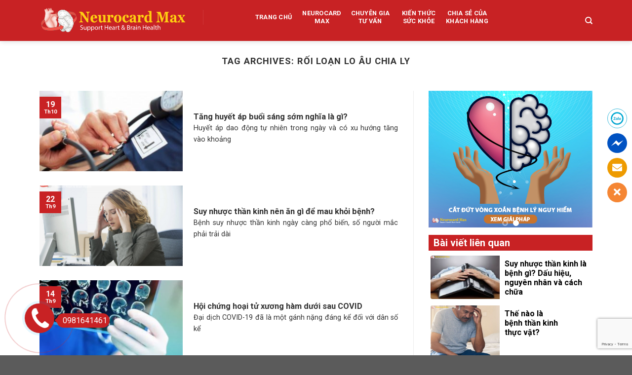

--- FILE ---
content_type: text/html; charset=UTF-8
request_url: https://neurocardmax.com/tag/roi-loan-lo-au-chia-ly/
body_size: 29719
content:
<!DOCTYPE html>
<!--[if IE 9 ]> <html lang="vi" class="ie9 loading-site no-js"> <![endif]-->
<!--[if IE 8 ]> <html lang="vi" class="ie8 loading-site no-js"> <![endif]-->
<!--[if (gte IE 9)|!(IE)]><!--><html lang="vi" class="loading-site no-js"> <!--<![endif]-->
<head>
	<meta charset="UTF-8" />
	<link rel="profile" href="https://gmpg.org/xfn/11" />
	<link rel="pingback" href="https://neurocardmax.com/xmlrpc.php" />

	<script>(function(html){html.className = html.className.replace(/\bno-js\b/,'js')})(document.documentElement);</script>
<meta name='robots' content='index, follow, max-image-preview:large, max-snippet:-1, max-video-preview:-1' />
<link rel="preload" href="https://neurocardmax.com/wp-content/plugins/rate-my-post/public/css/fonts/ratemypost.ttf" type="font/ttf" as="font" crossorigin="anonymous"><meta name="viewport" content="width=device-width, initial-scale=1, maximum-scale=1" />
	<!-- This site is optimized with the Yoast SEO plugin v19.3 - https://yoast.com/wordpress/plugins/seo/ -->
	<title>Lưu trữ rối loạn lo âu chia ly - Neurocard Max</title>
	<link rel="canonical" href="https://neurocardmax.com/tag/roi-loan-lo-au-chia-ly/" />
	<meta property="og:locale" content="vi_VN" />
	<meta property="og:type" content="article" />
	<meta property="og:title" content="Lưu trữ rối loạn lo âu chia ly - Neurocard Max" />
	<meta property="og:url" content="https://neurocardmax.com/tag/roi-loan-lo-au-chia-ly/" />
	<meta property="og:site_name" content="Neurocard Max" />
	<meta property="og:image" content="https://neurocardmax.com/wp-content/uploads/2022/07/Neurocard-Max-1.jpg" />
	<meta property="og:image:width" content="900" />
	<meta property="og:image:height" content="600" />
	<meta property="og:image:type" content="image/jpeg" />
	<meta name="twitter:card" content="summary_large_image" />
	<script type="application/ld+json" class="yoast-schema-graph">{"@context":"https://schema.org","@graph":[{"@type":"WebSite","@id":"https://neurocardmax.com/#website","url":"https://neurocardmax.com/","name":"Neurocard Max","description":"Trí óc minh mẫn cùng Trái tim bền bỉ","potentialAction":[{"@type":"SearchAction","target":{"@type":"EntryPoint","urlTemplate":"https://neurocardmax.com/?s={search_term_string}"},"query-input":"required name=search_term_string"}],"inLanguage":"vi"},{"@type":"CollectionPage","@id":"https://neurocardmax.com/tag/roi-loan-lo-au-chia-ly/","url":"https://neurocardmax.com/tag/roi-loan-lo-au-chia-ly/","name":"Lưu trữ rối loạn lo âu chia ly - Neurocard Max","isPartOf":{"@id":"https://neurocardmax.com/#website"},"breadcrumb":{"@id":"https://neurocardmax.com/tag/roi-loan-lo-au-chia-ly/#breadcrumb"},"inLanguage":"vi","potentialAction":[{"@type":"ReadAction","target":["https://neurocardmax.com/tag/roi-loan-lo-au-chia-ly/"]}]},{"@type":"BreadcrumbList","@id":"https://neurocardmax.com/tag/roi-loan-lo-au-chia-ly/#breadcrumb","itemListElement":[{"@type":"ListItem","position":1,"name":"Trang chủ","item":"https://neurocardmax.com/"},{"@type":"ListItem","position":2,"name":"rối loạn lo âu chia ly"}]}]}</script>
	<!-- / Yoast SEO plugin. -->


<link rel='dns-prefetch' href='//www.google.com' />
<link rel='dns-prefetch' href='//use.fontawesome.com' />
<link rel='dns-prefetch' href='//fonts.googleapis.com' />
<link rel='dns-prefetch' href='//s.w.org' />
<link rel="alternate" type="application/rss+xml" title="Dòng thông tin Neurocard Max &raquo;" href="https://neurocardmax.com/feed/" />
<link rel="alternate" type="application/rss+xml" title="Dòng phản hồi Neurocard Max &raquo;" href="https://neurocardmax.com/comments/feed/" />
<link rel="alternate" type="application/rss+xml" title="Dòng thông tin cho Thẻ Neurocard Max &raquo; rối loạn lo âu chia ly" href="https://neurocardmax.com/tag/roi-loan-lo-au-chia-ly/feed/" />
<script type="text/javascript">
window._wpemojiSettings = {"baseUrl":"https:\/\/s.w.org\/images\/core\/emoji\/13.1.0\/72x72\/","ext":".png","svgUrl":"https:\/\/s.w.org\/images\/core\/emoji\/13.1.0\/svg\/","svgExt":".svg","source":{"concatemoji":"https:\/\/neurocardmax.com\/wp-includes\/js\/wp-emoji-release.min.js?ver=5.9.12"}};
/*! This file is auto-generated */
!function(e,a,t){var n,r,o,i=a.createElement("canvas"),p=i.getContext&&i.getContext("2d");function s(e,t){var a=String.fromCharCode;p.clearRect(0,0,i.width,i.height),p.fillText(a.apply(this,e),0,0);e=i.toDataURL();return p.clearRect(0,0,i.width,i.height),p.fillText(a.apply(this,t),0,0),e===i.toDataURL()}function c(e){var t=a.createElement("script");t.src=e,t.defer=t.type="text/javascript",a.getElementsByTagName("head")[0].appendChild(t)}for(o=Array("flag","emoji"),t.supports={everything:!0,everythingExceptFlag:!0},r=0;r<o.length;r++)t.supports[o[r]]=function(e){if(!p||!p.fillText)return!1;switch(p.textBaseline="top",p.font="600 32px Arial",e){case"flag":return s([127987,65039,8205,9895,65039],[127987,65039,8203,9895,65039])?!1:!s([55356,56826,55356,56819],[55356,56826,8203,55356,56819])&&!s([55356,57332,56128,56423,56128,56418,56128,56421,56128,56430,56128,56423,56128,56447],[55356,57332,8203,56128,56423,8203,56128,56418,8203,56128,56421,8203,56128,56430,8203,56128,56423,8203,56128,56447]);case"emoji":return!s([10084,65039,8205,55357,56613],[10084,65039,8203,55357,56613])}return!1}(o[r]),t.supports.everything=t.supports.everything&&t.supports[o[r]],"flag"!==o[r]&&(t.supports.everythingExceptFlag=t.supports.everythingExceptFlag&&t.supports[o[r]]);t.supports.everythingExceptFlag=t.supports.everythingExceptFlag&&!t.supports.flag,t.DOMReady=!1,t.readyCallback=function(){t.DOMReady=!0},t.supports.everything||(n=function(){t.readyCallback()},a.addEventListener?(a.addEventListener("DOMContentLoaded",n,!1),e.addEventListener("load",n,!1)):(e.attachEvent("onload",n),a.attachEvent("onreadystatechange",function(){"complete"===a.readyState&&t.readyCallback()})),(n=t.source||{}).concatemoji?c(n.concatemoji):n.wpemoji&&n.twemoji&&(c(n.twemoji),c(n.wpemoji)))}(window,document,window._wpemojiSettings);
</script>
<style type="text/css">
img.wp-smiley,
img.emoji {
	display: inline !important;
	border: none !important;
	box-shadow: none !important;
	height: 1em !important;
	width: 1em !important;
	margin: 0 0.07em !important;
	vertical-align: -0.1em !important;
	background: none !important;
	padding: 0 !important;
}
</style>
	<style id='wp-block-library-inline-css' type='text/css'>
:root{--wp-admin-theme-color:#007cba;--wp-admin-theme-color--rgb:0,124,186;--wp-admin-theme-color-darker-10:#006ba1;--wp-admin-theme-color-darker-10--rgb:0,107,161;--wp-admin-theme-color-darker-20:#005a87;--wp-admin-theme-color-darker-20--rgb:0,90,135;--wp-admin-border-width-focus:2px}@media (-webkit-min-device-pixel-ratio:2),(min-resolution:192dpi){:root{--wp-admin-border-width-focus:1.5px}}:root{--wp--preset--font-size--normal:16px;--wp--preset--font-size--huge:42px}:root .has-very-light-gray-background-color{background-color:#eee}:root .has-very-dark-gray-background-color{background-color:#313131}:root .has-very-light-gray-color{color:#eee}:root .has-very-dark-gray-color{color:#313131}:root .has-vivid-green-cyan-to-vivid-cyan-blue-gradient-background{background:linear-gradient(135deg,#00d084,#0693e3)}:root .has-purple-crush-gradient-background{background:linear-gradient(135deg,#34e2e4,#4721fb 50%,#ab1dfe)}:root .has-hazy-dawn-gradient-background{background:linear-gradient(135deg,#faaca8,#dad0ec)}:root .has-subdued-olive-gradient-background{background:linear-gradient(135deg,#fafae1,#67a671)}:root .has-atomic-cream-gradient-background{background:linear-gradient(135deg,#fdd79a,#004a59)}:root .has-nightshade-gradient-background{background:linear-gradient(135deg,#330968,#31cdcf)}:root .has-midnight-gradient-background{background:linear-gradient(135deg,#020381,#2874fc)}.has-regular-font-size{font-size:1em}.has-larger-font-size{font-size:2.625em}.has-normal-font-size{font-size:var(--wp--preset--font-size--normal)}.has-huge-font-size{font-size:var(--wp--preset--font-size--huge)}.has-text-align-center{text-align:center}.has-text-align-left{text-align:left}.has-text-align-right{text-align:right}#end-resizable-editor-section{display:none}.aligncenter{clear:both}.items-justified-left{justify-content:flex-start}.items-justified-center{justify-content:center}.items-justified-right{justify-content:flex-end}.items-justified-space-between{justify-content:space-between}.screen-reader-text{border:0;clip:rect(1px,1px,1px,1px);-webkit-clip-path:inset(50%);clip-path:inset(50%);height:1px;margin:-1px;overflow:hidden;padding:0;position:absolute;width:1px;word-wrap:normal!important}.screen-reader-text:focus{background-color:#ddd;clip:auto!important;-webkit-clip-path:none;clip-path:none;color:#444;display:block;font-size:1em;height:auto;left:5px;line-height:normal;padding:15px 23px 14px;text-decoration:none;top:5px;width:auto;z-index:100000}html :where(img[class*=wp-image-]){height:auto;max-width:100%}
</style>
<link rel='stylesheet' id='wpshare247.com_aio_ct_button.css-css'  href='https://neurocardmax.com/wp-content/plugins/all-in-one-contact-buttons-wpshare247/assets/aio_ct_button.css?ver=1.0' type='text/css' media='all' />
<link rel='stylesheet' id='wpshare247.com_font-awesome-5.6.1_css-css'  href='https://neurocardmax.com/wp-content/plugins/all-in-one-contact-buttons-wpshare247/assets/js/font-awesome-5.6.1/css/all.min.css?ver=3.5.7' type='text/css' media='all' />
<link rel='stylesheet' id='contact-form-7-css'  href='https://neurocardmax.com/wp-content/plugins/contact-form-7/includes/css/styles.css?ver=5.5.6' type='text/css' media='all' />
<link rel='stylesheet' id='rate-my-post-css'  href='https://neurocardmax.com/wp-content/plugins/rate-my-post/public/css/rate-my-post.css?ver=3.3.4' type='text/css' media='all' />
<style id='woocommerce-inline-inline-css' type='text/css'>
.woocommerce form .form-row .required { visibility: visible; }
</style>
<link rel='stylesheet' id='font-awesome-official-css'  href='https://use.fontawesome.com/releases/v5.7.2/css/all.css' type='text/css' media='all' integrity="sha384-fnmOCqbTlWIlj8LyTjo7mOUStjsKC4pOpQbqyi7RrhN7udi9RwhKkMHpvLbHG9Sr" crossorigin="anonymous" />
<link rel='stylesheet' id='flatsome-main-css'  href='https://neurocardmax.com/wp-content/themes/flatsome/assets/css/flatsome.css?ver=3.14.3' type='text/css' media='all' />
<style id='flatsome-main-inline-css' type='text/css'>
@font-face {
				font-family: "fl-icons";
				font-display: block;
				src: url(https://neurocardmax.com/wp-content/themes/flatsome/assets/css/icons/fl-icons.eot?v=3.14.3);
				src:
					url(https://neurocardmax.com/wp-content/themes/flatsome/assets/css/icons/fl-icons.eot#iefix?v=3.14.3) format("embedded-opentype"),
					url(https://neurocardmax.com/wp-content/themes/flatsome/assets/css/icons/fl-icons.woff2?v=3.14.3) format("woff2"),
					url(https://neurocardmax.com/wp-content/themes/flatsome/assets/css/icons/fl-icons.ttf?v=3.14.3) format("truetype"),
					url(https://neurocardmax.com/wp-content/themes/flatsome/assets/css/icons/fl-icons.woff?v=3.14.3) format("woff"),
					url(https://neurocardmax.com/wp-content/themes/flatsome/assets/css/icons/fl-icons.svg?v=3.14.3#fl-icons) format("svg");
			}
</style>
<link rel='stylesheet' id='flatsome-shop-css'  href='https://neurocardmax.com/wp-content/themes/flatsome/assets/css/flatsome-shop.css?ver=3.14.3' type='text/css' media='all' />
<link rel='stylesheet' id='flatsome-style-css'  href='https://neurocardmax.com/wp-content/themes/tue-lam-soft-child/style.css?ver=3.0' type='text/css' media='all' />
<link rel='stylesheet' id='flatsome-googlefonts-css'  href='//fonts.googleapis.com/css?family=Roboto%3Aregular%2C700%2Cregular%2C700%7CDancing+Script%3Aregular%2C400&#038;display=swap&#038;ver=3.9' type='text/css' media='all' />
<link rel='stylesheet' id='font-awesome-official-v4shim-css'  href='https://use.fontawesome.com/releases/v5.7.2/css/v4-shims.css' type='text/css' media='all' integrity="sha384-DrjN/yxBJAblffPf548CARk30Xz2Glal7YO5kqQ8c8GHgrAMXZN2ZDTGwV9xTDJF" crossorigin="anonymous" />
<style id='font-awesome-official-v4shim-inline-css' type='text/css'>
@font-face {
font-family: "FontAwesome";
font-display: block;
src: url("https://use.fontawesome.com/releases/v5.7.2/webfonts/fa-brands-400.eot"),
		url("https://use.fontawesome.com/releases/v5.7.2/webfonts/fa-brands-400.eot?#iefix") format("embedded-opentype"),
		url("https://use.fontawesome.com/releases/v5.7.2/webfonts/fa-brands-400.woff2") format("woff2"),
		url("https://use.fontawesome.com/releases/v5.7.2/webfonts/fa-brands-400.woff") format("woff"),
		url("https://use.fontawesome.com/releases/v5.7.2/webfonts/fa-brands-400.ttf") format("truetype"),
		url("https://use.fontawesome.com/releases/v5.7.2/webfonts/fa-brands-400.svg#fontawesome") format("svg");
}

@font-face {
font-family: "FontAwesome";
font-display: block;
src: url("https://use.fontawesome.com/releases/v5.7.2/webfonts/fa-solid-900.eot"),
		url("https://use.fontawesome.com/releases/v5.7.2/webfonts/fa-solid-900.eot?#iefix") format("embedded-opentype"),
		url("https://use.fontawesome.com/releases/v5.7.2/webfonts/fa-solid-900.woff2") format("woff2"),
		url("https://use.fontawesome.com/releases/v5.7.2/webfonts/fa-solid-900.woff") format("woff"),
		url("https://use.fontawesome.com/releases/v5.7.2/webfonts/fa-solid-900.ttf") format("truetype"),
		url("https://use.fontawesome.com/releases/v5.7.2/webfonts/fa-solid-900.svg#fontawesome") format("svg");
}

@font-face {
font-family: "FontAwesome";
font-display: block;
src: url("https://use.fontawesome.com/releases/v5.7.2/webfonts/fa-regular-400.eot"),
		url("https://use.fontawesome.com/releases/v5.7.2/webfonts/fa-regular-400.eot?#iefix") format("embedded-opentype"),
		url("https://use.fontawesome.com/releases/v5.7.2/webfonts/fa-regular-400.woff2") format("woff2"),
		url("https://use.fontawesome.com/releases/v5.7.2/webfonts/fa-regular-400.woff") format("woff"),
		url("https://use.fontawesome.com/releases/v5.7.2/webfonts/fa-regular-400.ttf") format("truetype"),
		url("https://use.fontawesome.com/releases/v5.7.2/webfonts/fa-regular-400.svg#fontawesome") format("svg");
unicode-range: U+F004-F005,U+F007,U+F017,U+F022,U+F024,U+F02E,U+F03E,U+F044,U+F057-F059,U+F06E,U+F070,U+F075,U+F07B-F07C,U+F080,U+F086,U+F089,U+F094,U+F09D,U+F0A0,U+F0A4-F0A7,U+F0C5,U+F0C7-F0C8,U+F0E0,U+F0EB,U+F0F3,U+F0F8,U+F0FE,U+F111,U+F118-F11A,U+F11C,U+F133,U+F144,U+F146,U+F14A,U+F14D-F14E,U+F150-F152,U+F15B-F15C,U+F164-F165,U+F185-F186,U+F191-F192,U+F1AD,U+F1C1-F1C9,U+F1CD,U+F1D8,U+F1E3,U+F1EA,U+F1F6,U+F1F9,U+F20A,U+F247-F249,U+F24D,U+F254-F25B,U+F25D,U+F267,U+F271-F274,U+F279,U+F28B,U+F28D,U+F2B5-F2B6,U+F2B9,U+F2BB,U+F2BD,U+F2C1-F2C2,U+F2D0,U+F2D2,U+F2DC,U+F2ED,U+F328,U+F358-F35B,U+F3A5,U+F3D1,U+F410,U+F4AD;
}
</style>
<script type='text/javascript' src='https://neurocardmax.com/wp-includes/js/jquery/jquery.min.js?ver=3.6.0' id='jquery-core-js'></script>
<script type='text/javascript' src='https://neurocardmax.com/wp-includes/js/jquery/jquery-migrate.min.js?ver=3.3.2' id='jquery-migrate-js'></script>
<link rel="https://api.w.org/" href="https://neurocardmax.com/wp-json/" /><link rel="alternate" type="application/json" href="https://neurocardmax.com/wp-json/wp/v2/tags/79" /><link rel="EditURI" type="application/rsd+xml" title="RSD" href="https://neurocardmax.com/xmlrpc.php?rsd" />
<link rel="wlwmanifest" type="application/wlwmanifest+xml" href="https://neurocardmax.com/wp-includes/wlwmanifest.xml" /> 
<meta name="generator" content="WordPress 5.9.12" />
<meta name="generator" content="WooCommerce 6.2.2" />
<style>.bg{opacity: 0; transition: opacity 1s; -webkit-transition: opacity 1s;} .bg-loaded{opacity: 1;}</style><!--[if IE]><link rel="stylesheet" type="text/css" href="https://neurocardmax.com/wp-content/themes/flatsome/assets/css/ie-fallback.css"><script src="//cdnjs.cloudflare.com/ajax/libs/html5shiv/3.6.1/html5shiv.js"></script><script>var head = document.getElementsByTagName('head')[0],style = document.createElement('style');style.type = 'text/css';style.styleSheet.cssText = ':before,:after{content:none !important';head.appendChild(style);setTimeout(function(){head.removeChild(style);}, 0);</script><script src="https://neurocardmax.com/wp-content/themes/flatsome/assets/libs/ie-flexibility.js"></script><![endif]--><!-- Global site tag (gtag.js) - Google Analytics -->
<script async src="https://www.googletagmanager.com/gtag/js?id=G-JMQ1C3480L"></script>
<script>
  window.dataLayer = window.dataLayer || [];
  function gtag(){dataLayer.push(arguments);}
  gtag('js', new Date());

  gtag('config', 'G-JMQ1C3480L');
</script>

<meta name="google-site-verification" content="zr56YRteRnacgkXIR8FYOklYyaFyT679AW5jBQVSBKg" />

<!-- Google Analytics -->
<!-- Global site tag (gtag.js) - Google Analytics -->
<script async src="https://www.googletagmanager.com/gtag/js?id=G-FF3D8Q0MPZ"></script>
<script>
  window.dataLayer = window.dataLayer || [];
  function gtag(){dataLayer.push(arguments);}
  gtag('js', new Date());

  gtag('config', 'G-FF3D8Q0MPZ');
</script>
<!-- End task-->
<!-- Global site tag (gtag.js) - Google Analytics -->
<script async src="https://www.googletagmanager.com/gtag/js?id=UA-209980819-1">
</script>
<script>
  window.dataLayer = window.dataLayer || [];
  function gtag(){dataLayer.push(arguments);}
  gtag('js', new Date());

  gtag('config', 'UA-209980819-1');
</script>

<!-- Google Tag Manager -->
<script>(function(w,d,s,l,i){w[l]=w[l]||[];w[l].push({'gtm.start':
new Date().getTime(),event:'gtm.js'});var f=d.getElementsByTagName(s)[0],
j=d.createElement(s),dl=l!='dataLayer'?'&l='+l:'';j.async=true;j.src=
'https://www.googletagmanager.com/gtm.js?id='+i+dl;f.parentNode.insertBefore(j,f);
})(window,document,'script','dataLayer','GTM-PGDG4MS');</script>
<!-- End Google Tag Manager -->

<script async src="https://pagead2.googlesyndication.com/pagead/js/adsbygoogle.js?client=ca-pub-8568737893771012"
     crossorigin="anonymous"></script>
<!-- Meta Pixel Code -->
<script>
  !function(f,b,e,v,n,t,s)
  {if(f.fbq)return;n=f.fbq=function(){n.callMethod?
  n.callMethod.apply(n,arguments):n.queue.push(arguments)};
  if(!f._fbq)f._fbq=n;n.push=n;n.loaded=!0;n.version='2.0';
  n.queue=[];t=b.createElement(e);t.async=!0;
  t.src=v;s=b.getElementsByTagName(e)[0];
  s.parentNode.insertBefore(t,s)}(window, document,'script',
  'https://connect.facebook.net/en_US/fbevents.js');
  fbq('init', '1875696852783484');
  fbq('track', 'PageView');
</script>
<noscript><img height="1" width="1" style="display:none"
  src="https://www.facebook.com/tr?id=1875696852783484&ev=PageView&noscript=1"
/></noscript>
<!-- End Meta Pixel Code -->	<noscript><style>.woocommerce-product-gallery{ opacity: 1 !important; }</style></noscript>
	<link rel="icon" href="https://neurocardmax.com/wp-content/uploads/2021/09/cropped-Neurocard-Max-logo-2-32x32.png" sizes="32x32" />
<link rel="icon" href="https://neurocardmax.com/wp-content/uploads/2021/09/cropped-Neurocard-Max-logo-2-192x192.png" sizes="192x192" />
<link rel="apple-touch-icon" href="https://neurocardmax.com/wp-content/uploads/2021/09/cropped-Neurocard-Max-logo-2-180x180.png" />
<meta name="msapplication-TileImage" content="https://neurocardmax.com/wp-content/uploads/2021/09/cropped-Neurocard-Max-logo-2-270x270.png" />
<style id="custom-css" type="text/css">:root {--primary-color: #446084;}.full-width .ubermenu-nav, .container, .row{max-width: 1150px}.row.row-collapse{max-width: 1120px}.row.row-small{max-width: 1142.5px}.row.row-large{max-width: 1180px}.sticky-add-to-cart--active, #wrapper,#main,#main.dark{background-color: #ffffff}.header-main{height: 83px}#logo img{max-height: 83px}#logo{width:301px;}.header-bottom{min-height: 10px}.header-top{min-height: 30px}.transparent .header-main{height: 30px}.transparent #logo img{max-height: 30px}.has-transparent + .page-title:first-of-type,.has-transparent + #main > .page-title,.has-transparent + #main > div > .page-title,.has-transparent + #main .page-header-wrapper:first-of-type .page-title{padding-top: 30px;}.header.show-on-scroll,.stuck .header-main{height:70px!important}.stuck #logo img{max-height: 70px!important}.search-form{ width: 100%;}.header-bg-color, .header-wrapper {background-color: #c82224}.header-bottom {background-color: #f1f1f1}.top-bar-nav > li > a{line-height: 15px }.header-main .nav > li > a{line-height: 16px }.header-wrapper:not(.stuck) .header-main .header-nav{margin-top: 1px }.stuck .header-main .nav > li > a{line-height: 50px }.header-bottom-nav > li > a{line-height: 16px }@media (max-width: 549px) {.header-main{height: 70px}#logo img{max-height: 70px}}.nav-dropdown{font-size:100%}@media screen and (max-width: 549px){body{font-size: 100%;}}body{font-family:"Roboto", sans-serif}body{font-weight: 0}body{color: #333333}.nav > li > a {font-family:"Roboto", sans-serif;}.mobile-sidebar-levels-2 .nav > li > ul > li > a {font-family:"Roboto", sans-serif;}.nav > li > a {font-weight: 700;}.mobile-sidebar-levels-2 .nav > li > ul > li > a {font-weight: 700;}h1,h2,h3,h4,h5,h6,.heading-font, .off-canvas-center .nav-sidebar.nav-vertical > li > a{font-family: "Roboto", sans-serif;}h1,h2,h3,h4,h5,h6,.heading-font,.banner h1,.banner h2{font-weight: 700;}h1,h2,h3,h4,h5,h6,.heading-font{color: #333333;}.breadcrumbs{text-transform: none;}button,.button{text-transform: none;}.section-title span{text-transform: none;}h3.widget-title,span.widget-title{text-transform: none;}.alt-font{font-family: "Dancing Script", sans-serif;}.alt-font{font-weight: 400!important;}.header:not(.transparent) .header-nav-main.nav > li > a {color: #ffffff;}.header:not(.transparent) .header-nav-main.nav > li > a:hover,.header:not(.transparent) .header-nav-main.nav > li.active > a,.header:not(.transparent) .header-nav-main.nav > li.current > a,.header:not(.transparent) .header-nav-main.nav > li > a.active,.header:not(.transparent) .header-nav-main.nav > li > a.current{color: #ffffff;}.header-nav-main.nav-line-bottom > li > a:before,.header-nav-main.nav-line-grow > li > a:before,.header-nav-main.nav-line > li > a:before,.header-nav-main.nav-box > li > a:hover,.header-nav-main.nav-box > li.active > a,.header-nav-main.nav-pills > li > a:hover,.header-nav-main.nav-pills > li.active > a{color:#FFF!important;background-color: #ffffff;}a{color: #333333;}a:hover{color: #627675;}.tagcloud a:hover{border-color: #627675;background-color: #627675;}@media screen and (min-width: 550px){.products .box-vertical .box-image{min-width: 300px!important;width: 300px!important;}}/* Custom CSS */.ds-popup-content ul {list-style: disc outside;margin-left: 5px !important;margin-top: 1em;}.button2 {width: 100%;background: #423687;color: #fff;margin-top: -30px;}.secondary, .checkout-button, .button.checkout, .button.alt {background-color: #d26e4b;width: 100%;}.chien .ux-menu-link__text {color: #ffd700;}.footer33 {border-top: 1px solid #d5d3d2;padding-top: 15px;}.menu-box.ux-menu-link a {padding-left: 50px;}.sidebaochi img {height: 50px;}.baivietnoibat {margin-bottom: 15px;background: #c82224;color: #fff;}.content-box .button {float: right;color: #fff;margin-top: -30px;}.item-noibat {height: 250px;}.item-noibat h2 {font-size: 24px;color: #fff;padding-top: 10px;}.item-noibat .content-box p {font-size: 14px;line-height: 22px;}.item-noibat .imgae-box {padding-top: 10px;width: 45%;float: left;padding-right: 10px;}.item-noibat .imgae-box img {height: 230px;}.text-right .button:last-of-type, .text-center .button:last-of-type {margin-right: 0 !important;background: #c82224;border-radius: 5px;}.stuck .header-main .nav > li > a {line-height: 17px;margin-top: 15px;}.tieudesp h2 {margin-bottom: -20px;}.footer3 {margin-top: -15px;}.chuyengia1 .post-item {margin-bottom: -30px;}.chuyengia1 .box-text p {font-size: 13px;line-height: 15px;}.nav>li>a:hover, .nav>li.active>a, .nav>li.current>a, .nav>li>a.active, .nav>li>a.current, .nav-dropdown li.active>a, .nav-column li.active>a, .nav-dropdown>li>a:hover, .nav-column li>a:hover {color: #c82224;}.col-inner ul li.tab {margin-right: 20px;}.nav-line-bottom>li>a:before {background: #c82224;;}.popup2 p {text-align: left;font-size: 14px;}.popup2 .button {margin-top: -22px;}.boxtuvan {border: 1px solid #627576;border-radius: 10px;}.form2-post {margin-bottom: -30px;}.boxtuvan h3 {font-size: 20px;margin-left: 10px;margin-left: 10px;text-align: center;padding-top: 10px;text-transform: uppercase;}.form2-post .text-dai {width: 99%;}.form2-post .guitin {margin-bottom: -20px;}.form2-post ul li {list-style: none;}.form2-post ul {padding-left: 20px;}.form2-post ul li {width: 33%;float: left;padding-right: 10px;}.menu-box .ux-menu-link a:hover{color: #c82224;}.menu-box .ux-menu-link {background: #fff;color: #333;padding-left: 10px;text-transform: uppercase;font-size: 13px;font-weight: bold;}.menu-box {}.box2 {margin-top: -25px;}.box2 .box-text {padding-top: 20px;}.box2 .box-text p {margin-top: .1em;font-size: 14px;line-height: 20px;}.box2 .button {margin-top: -7px;float: right;font-size: 13px;color: #c82224;}.box1 .box-text h5 {font-size: 20px;}.box1 .box-text p {font-size: 16px;}.box1 .button {margin-top: -7px;float: right;font-size: 13px;color: #c82224;}.alm-listing .alm-paging-content>li.alm-item img, .alm-listing .alm-reveal>li.alm-item img, .alm-listing>li.alm-item img {max-width: 308px ;}.row.row-large {background: #fff;padding-top: 10px;padding-bottom: 10px;}.box-sidebar h2 {font-size: 22px;border-bottom: 1px solid #627675;padding-bottom: 5px;}.box-sidebar .col-inner {border: 1px solid #ccc;}.entry-category {display: none;}.baivietchitiet h1 {padding-top: 15px;font-size: 24px;}.box-blog-post .is-divider {display: none;}.tintuc2 .box-text .button {margin-top: -7px;float: right;font-style: italic;font-size: 13px;color: #c82224;}.blogtintuc1 .box-vertical{margin-bottom: -50px;}.blogtintuc1 .box-text {}.blogtintuc1 .box-text h5 {font-size: 16px;text-transform: lowercase;}.baivietchitiet {background: #fff;}.badge-inner {background: #c82224;}input[type=submit], input[type=submit].button, input[type=submit], .primary {background-color: #c82224;text-transform: inherit;border-radius: 5px;margin-top: 10px !important;}#text-2 {border: 1px solid #ccc;border-radius: 5px;padding: 10px;background:#fff;}#text-2 .form1 {margin-bottom: -30px;}#media_video-2 {border: 1px solid #ccc;border-radius: 5px;padding: 5px;background:#fff;}.widget .is-divider {background-color: #fff;}span.widget-title {font-size: 18px;font-weight: 600;background: #c82224;color: #fff;padding: 8px;margin-top: -20px;position: absolute;border-radius: 5px;}.row-large>.col {padding: 0 30px 30px;}.blogtintuc .box-text p{text-align: center;}.flex-left {margin-right: auto;margin-top: -15px;}.boxhome1 {margin-bottom: -10px;}.box-text h5 {text-transform: inherit;}.box-kh h6{color: #333;font-size: 12px;text-transform: capitalize;}.box-kh p {text-align: center;}.box-kh .is-uppercase, .uppercase {color: #333;}.box-kh {border: 1px solid #ccc;padding: 10px;border-radius: 10px;background: #fff;}.box-kh img {border-radius: 50%;}.content-chitiet ul li{margin-left: 10px !impotant;}.entry-content ol li, .entry-summary ol li, .col-inner ol li, .entry-content ul li, .entry-summary ul li, .col-inner ul li {margin-left: 0px;}p {margin-top: 0;text-align: justify;}.form1 ul {margin-left: 15px;margin-right: 15px;}.form1 p {padding-bottom: 10px;}.form1 .textdai {width: 100%;}.form1 .right {float: right;}.form1 ul {list-style-type: none;}.form1 ul li {display: inline-block;width: 100%;}.cauhoithuonggap .post-item {margin-bottom: 5px;}.list-box-home .box-text h5{text-transform: lowercase;line-height: 20px;font-size: 16px;}.box-home .box-blog-post .is-divider {display: none;}.box-home .box-list-view .box .box-text, .box-vertical .box-text {padding-right: 0px;}.tieude-home h3 {border-left: 5px solid #c82224;padding-left: 10px;color: #627675; height: 20px;}.box-text p {margin-top: .1em;}.has-shadow .box-text {padding-left: 10px;padding-right: 10px;}.flex-left .nav>li {width: 90px;font-size: 16px;text-align: center;margin: 0 4px;line-height: 35px;}.has-dropdown .icon-angle-down {display: none;}div#nz-div {border-bottom: 2px solid #c82224;display: block;}#nz-div h2.tde {margin: 0;font-size: 16px;line-height: 20px;display: inline-block;}#nz-div h2.tde span {background: #c82224;padding: 10px 20px 8px 20px;color: white;position: relative;display: inline-block;margin: 0;text-transform: capitalize;}.post-item .box-image:hover::before{-webkit-animation:shine .75s;animation:shine .75s}@-webkit-keyframes shine{100%{left:125%}}@keyframes shine{100%{left:125%}}.post-item .box-image::before{position:absolute;top:0;left:-75%;z-index:2;display:block;content:'';width:50%;height:100%;background:-webkit-linear-gradient(left,rgba(255,255,255,0) 0,rgba(255,255,255,.3) 100%);background:linear-gradient(to right,rgba(255,255,255,0) 0,rgba(255,255,255,.3) 100%);-webkit-transform:skewX(-25deg);transform:skewX(-25deg)}.xem-them .tieu-de-xem-them {font-weight: 700;display: block;margin-bottom: 10px;font-size: 19px;color: black;}.xem-them ul li {margin-bottom: 3px;}.xem-them ul li a {font-weight: 700;font-size: 16px;color: #627675;}.xem-them ul li a:hover {text-decoration: underline;}.blog-single .entry-meta {text-transform: none;font-size: 14px;letter-spacing: 0;color: gray;border-top: 1px solid #e2e2e2;border-bottom: 1px solid #e2e2e2;padding: 10px;background: #f9f9f9;}.danh-muc {margin-bottom: 15px;}.danh-muc span.title, .the-tim-kiem span.title {border-radius: 4px;background: #627675;padding: 4px 10px;color: white;margin-right: 5px;}.danh-muc a, .the-tim-kiem a {line-height:32px;border-radius: 4px;margin-bottom: 10px;padding: 4px 10px;background: #dedede;color: #464646;}.danh-muc a:hover, .the-tim-kiem a:hover {background: #fdcb08;color: white;}.bai-viet-lien-quan {margin-top: 15px;}.bai-viet-lien-quan h3 {color: #fff;background: #c82224;padding-left: 10px;}.bai-viet-lien-quan ul {margin-bottom: 0;display: inline-block;width: 100%;}.bai-viet-lien-quan ul li {list-style: none;color: graytext;float: left;padding-left: 4px;padding-right: 5px;}.bai-viet-lien-quan ul li .box-image img {border-radius: 4px;object-fit: cover;object-position: center; width: 150px;float: left;padding-right: 10px;}.bai-viet-lien-quan ul li .box-image { width: 150px;float: left;}.bai-viet-lien-quan h4 {font-size: 16px;color: black;line-height: 19px;padding-top: 7px;}/* Custom CSS Mobile */@media (max-width: 549px){.form1 ul li {width: 100%;}.banner-layers {webkit-overflow-scrolling: touch;}.item-noibat .imgae-box {width: 100%;margin-bottom: 10px;}.item-noibat h2 {font-size: 20px;}.item-noibat {height: auto;}.stuck .header-main .nav > li > a {margin-top: 0px;}.form2-post ul li {width: 95%;margin-left: 5px;}.form2-post .text-dai { width: 95%;margin-left: 5px;}.lienhechuyengia .button.is-outline {line-height: 2.19em;width: 200px;font-size: 10px;}.blogtintuc1 .box-image {width: 40% !important;float: left;padding-right: 10px;}.blogtintuc1 .box-text {margin-top: -5px;}.blogtintuc1 .box-text h5 {font-size: 16px;margin-top: -10px;}.blogtintuc1 .box-vertical {margin-bottom: 20px;}.cauhoithuonggap .box-image {width: 40% !important;float: left;padding-right: 10px;}.cauhoithuonggap .box-text {margin-top: -5px;}.cauhoithuonggap .box-text h5 {font-size: 16px;margin-top: -10px;}.cauhoithuonggap .box-vertical {margin-bottom: 20px;}.box2 .box-image {width: 40% !important;float: left;padding-right: 10px;}.box2 .box-text {margin-top: -5px;}.box2 .box-text h5 {font-size: 16px;margin-top: -20px;}.box2 .box-vertical {margin-bottom: 20px;}#ft-contact-icons.contact-icons-right {display: none;}.row-large>.col {padding: 0 10px 10px;}.bai-viet-lien-quan ul li {width: 50%;}.bai-viet-lien-quan ul li .box-image {width: 200px;}.bai-viet-lien-quan ul li .box-image img {width: 170px;}.nav>li.has-icon>a>i {margin-left: -32px;margin-top: 18px;}.list-box-home{margin-top: -50px;}.list-box-home .box-vertical .box-image{width: 25% !important;float: left;padding-right: 10px;}.bai-viet-lien-quan h4 {font-size: 14px;}.tieude-home h3 {font-size: 20px;}.box-text h5 {font-size: 18px;}.bacsi img {width: 100%;}}.label-new.menu-item > a:after{content:"New";}.label-hot.menu-item > a:after{content:"Hot";}.label-sale.menu-item > a:after{content:"Sale";}.label-popular.menu-item > a:after{content:"Popular";}</style></head>

<body data-rsssl=1 class="archive tag tag-roi-loan-lo-au-chia-ly tag-79 theme-flatsome woocommerce-no-js header-shadow lightbox nav-dropdown-has-arrow nav-dropdown-has-shadow nav-dropdown-has-border">

<!-- Google Tag Manager (noscript) -->
<noscript><iframe src="https://www.googletagmanager.com/ns.html?id=GTM-PGDG4MS"
height="0" width="0" style="display:none;visibility:hidden"></iframe></noscript>
<!-- End Google Tag Manager (noscript) --><svg xmlns="http://www.w3.org/2000/svg" viewBox="0 0 0 0" width="0" height="0" focusable="false" role="none" style="visibility: hidden; position: absolute; left: -9999px; overflow: hidden;" ><defs><filter id="wp-duotone-dark-grayscale"><feColorMatrix color-interpolation-filters="sRGB" type="matrix" values=" .299 .587 .114 0 0 .299 .587 .114 0 0 .299 .587 .114 0 0 .299 .587 .114 0 0 " /><feComponentTransfer color-interpolation-filters="sRGB" ><feFuncR type="table" tableValues="0 0.49803921568627" /><feFuncG type="table" tableValues="0 0.49803921568627" /><feFuncB type="table" tableValues="0 0.49803921568627" /><feFuncA type="table" tableValues="1 1" /></feComponentTransfer><feComposite in2="SourceGraphic" operator="in" /></filter></defs></svg><svg xmlns="http://www.w3.org/2000/svg" viewBox="0 0 0 0" width="0" height="0" focusable="false" role="none" style="visibility: hidden; position: absolute; left: -9999px; overflow: hidden;" ><defs><filter id="wp-duotone-grayscale"><feColorMatrix color-interpolation-filters="sRGB" type="matrix" values=" .299 .587 .114 0 0 .299 .587 .114 0 0 .299 .587 .114 0 0 .299 .587 .114 0 0 " /><feComponentTransfer color-interpolation-filters="sRGB" ><feFuncR type="table" tableValues="0 1" /><feFuncG type="table" tableValues="0 1" /><feFuncB type="table" tableValues="0 1" /><feFuncA type="table" tableValues="1 1" /></feComponentTransfer><feComposite in2="SourceGraphic" operator="in" /></filter></defs></svg><svg xmlns="http://www.w3.org/2000/svg" viewBox="0 0 0 0" width="0" height="0" focusable="false" role="none" style="visibility: hidden; position: absolute; left: -9999px; overflow: hidden;" ><defs><filter id="wp-duotone-purple-yellow"><feColorMatrix color-interpolation-filters="sRGB" type="matrix" values=" .299 .587 .114 0 0 .299 .587 .114 0 0 .299 .587 .114 0 0 .299 .587 .114 0 0 " /><feComponentTransfer color-interpolation-filters="sRGB" ><feFuncR type="table" tableValues="0.54901960784314 0.98823529411765" /><feFuncG type="table" tableValues="0 1" /><feFuncB type="table" tableValues="0.71764705882353 0.25490196078431" /><feFuncA type="table" tableValues="1 1" /></feComponentTransfer><feComposite in2="SourceGraphic" operator="in" /></filter></defs></svg><svg xmlns="http://www.w3.org/2000/svg" viewBox="0 0 0 0" width="0" height="0" focusable="false" role="none" style="visibility: hidden; position: absolute; left: -9999px; overflow: hidden;" ><defs><filter id="wp-duotone-blue-red"><feColorMatrix color-interpolation-filters="sRGB" type="matrix" values=" .299 .587 .114 0 0 .299 .587 .114 0 0 .299 .587 .114 0 0 .299 .587 .114 0 0 " /><feComponentTransfer color-interpolation-filters="sRGB" ><feFuncR type="table" tableValues="0 1" /><feFuncG type="table" tableValues="0 0.27843137254902" /><feFuncB type="table" tableValues="0.5921568627451 0.27843137254902" /><feFuncA type="table" tableValues="1 1" /></feComponentTransfer><feComposite in2="SourceGraphic" operator="in" /></filter></defs></svg><svg xmlns="http://www.w3.org/2000/svg" viewBox="0 0 0 0" width="0" height="0" focusable="false" role="none" style="visibility: hidden; position: absolute; left: -9999px; overflow: hidden;" ><defs><filter id="wp-duotone-midnight"><feColorMatrix color-interpolation-filters="sRGB" type="matrix" values=" .299 .587 .114 0 0 .299 .587 .114 0 0 .299 .587 .114 0 0 .299 .587 .114 0 0 " /><feComponentTransfer color-interpolation-filters="sRGB" ><feFuncR type="table" tableValues="0 0" /><feFuncG type="table" tableValues="0 0.64705882352941" /><feFuncB type="table" tableValues="0 1" /><feFuncA type="table" tableValues="1 1" /></feComponentTransfer><feComposite in2="SourceGraphic" operator="in" /></filter></defs></svg><svg xmlns="http://www.w3.org/2000/svg" viewBox="0 0 0 0" width="0" height="0" focusable="false" role="none" style="visibility: hidden; position: absolute; left: -9999px; overflow: hidden;" ><defs><filter id="wp-duotone-magenta-yellow"><feColorMatrix color-interpolation-filters="sRGB" type="matrix" values=" .299 .587 .114 0 0 .299 .587 .114 0 0 .299 .587 .114 0 0 .299 .587 .114 0 0 " /><feComponentTransfer color-interpolation-filters="sRGB" ><feFuncR type="table" tableValues="0.78039215686275 1" /><feFuncG type="table" tableValues="0 0.94901960784314" /><feFuncB type="table" tableValues="0.35294117647059 0.47058823529412" /><feFuncA type="table" tableValues="1 1" /></feComponentTransfer><feComposite in2="SourceGraphic" operator="in" /></filter></defs></svg><svg xmlns="http://www.w3.org/2000/svg" viewBox="0 0 0 0" width="0" height="0" focusable="false" role="none" style="visibility: hidden; position: absolute; left: -9999px; overflow: hidden;" ><defs><filter id="wp-duotone-purple-green"><feColorMatrix color-interpolation-filters="sRGB" type="matrix" values=" .299 .587 .114 0 0 .299 .587 .114 0 0 .299 .587 .114 0 0 .299 .587 .114 0 0 " /><feComponentTransfer color-interpolation-filters="sRGB" ><feFuncR type="table" tableValues="0.65098039215686 0.40392156862745" /><feFuncG type="table" tableValues="0 1" /><feFuncB type="table" tableValues="0.44705882352941 0.4" /><feFuncA type="table" tableValues="1 1" /></feComponentTransfer><feComposite in2="SourceGraphic" operator="in" /></filter></defs></svg><svg xmlns="http://www.w3.org/2000/svg" viewBox="0 0 0 0" width="0" height="0" focusable="false" role="none" style="visibility: hidden; position: absolute; left: -9999px; overflow: hidden;" ><defs><filter id="wp-duotone-blue-orange"><feColorMatrix color-interpolation-filters="sRGB" type="matrix" values=" .299 .587 .114 0 0 .299 .587 .114 0 0 .299 .587 .114 0 0 .299 .587 .114 0 0 " /><feComponentTransfer color-interpolation-filters="sRGB" ><feFuncR type="table" tableValues="0.098039215686275 1" /><feFuncG type="table" tableValues="0 0.66274509803922" /><feFuncB type="table" tableValues="0.84705882352941 0.41960784313725" /><feFuncA type="table" tableValues="1 1" /></feComponentTransfer><feComposite in2="SourceGraphic" operator="in" /></filter></defs></svg>
<a class="skip-link screen-reader-text" href="#main">Skip to content</a>

<div id="wrapper">

	
	<header id="header" class="header has-sticky sticky-jump sticky-hide-on-scroll">
		<div class="header-wrapper">
			<div id="masthead" class="header-main nav-dark">
      <div class="header-inner flex-row container logo-left medium-logo-center" role="navigation">

          <!-- Logo -->
          <div id="logo" class="flex-col logo">
            <!-- Header logo -->
<a href="https://neurocardmax.com/" title="Neurocard Max - Trí óc minh mẫn cùng Trái tim bền bỉ" rel="home">
    <img width="301" height="83" src="https://neurocardmax.com/wp-content/uploads/2021/10/Neurocard-Max-logo-23.svg" class="header_logo header-logo" alt="Neurocard Max"/><img  width="301" height="83" src="https://neurocardmax.com/wp-content/uploads/2021/10/Neurocard-Max-logo-23.svg" class="header-logo-dark" alt="Neurocard Max"/></a>
          </div>

          <!-- Mobile Left Elements -->
          <div class="flex-col show-for-medium flex-left">
            <ul class="mobile-nav nav nav-left ">
              <li class="nav-icon has-icon">
  		<a href="#" data-open="#main-menu" data-pos="left" data-bg="main-menu-overlay" data-color="" class="is-small" aria-label="Menu" aria-controls="main-menu" aria-expanded="false">
		
		  <i class="icon-menu" ></i>
		  		</a>
	</li>            </ul>
          </div>

          <!-- Left Elements -->
          <div class="flex-col hide-for-medium flex-left
            flex-grow">
            <ul class="header-nav header-nav-main nav nav-left  nav-uppercase" >
              <li class="header-divider"></li><li id="menu-item-36" class="menu-item menu-item-type-post_type menu-item-object-page menu-item-home menu-item-36 menu-item-design-default"><a href="https://neurocardmax.com/" class="nav-top-link">Trang chủ</a></li>
<li id="menu-item-2093" class="menu-item menu-item-type-post_type menu-item-object-product menu-item-has-children menu-item-2093 menu-item-design-default has-dropdown"><a href="https://neurocardmax.com/san-pham/neurocard-max/" class="nav-top-link">Neurocard Max<i class="icon-angle-down" ></i></a>
<ul class="sub-menu nav-dropdown nav-dropdown-default">
	<li id="menu-item-2094" class="menu-item menu-item-type-post_type menu-item-object-product menu-item-2094"><a href="https://neurocardmax.com/san-pham/neurocard-max/">Giới thiệu Neurocard Max</a></li>
	<li id="menu-item-53" class="menu-item menu-item-type-taxonomy menu-item-object-category menu-item-53"><a href="https://neurocardmax.com/san-pham-neurocard-max/neurocard-max-co-gi-dac-biet/">Neurocard Max có gì đặc biệt?</a></li>
	<li id="menu-item-54" class="menu-item menu-item-type-taxonomy menu-item-object-category menu-item-54"><a href="https://neurocardmax.com/san-pham-neurocard-max/nhung-ai-nen-dung-neurocard-max/">Những ai nên dùng Neurocard Max?</a></li>
	<li id="menu-item-55" class="menu-item menu-item-type-taxonomy menu-item-object-category menu-item-55"><a href="https://neurocardmax.com/san-pham-neurocard-max/cac-nghien-cuu-khoa-hoc/">Các nghiên cứu khoa học</a></li>
</ul>
</li>
<li id="menu-item-39" class="menu-item menu-item-type-post_type menu-item-object-page menu-item-has-children menu-item-39 menu-item-design-default has-dropdown"><a href="https://neurocardmax.com/chuyen-gia-tu-van/" class="nav-top-link">Chuyên gia tư vấn<i class="icon-angle-down" ></i></a>
<ul class="sub-menu nav-dropdown nav-dropdown-default">
	<li id="menu-item-57" class="menu-item menu-item-type-taxonomy menu-item-object-category menu-item-57"><a href="https://neurocardmax.com/chuyen-gia-tu-van/gioi-thieu-chuyen-gia/">Giới thiệu chuyên gia</a></li>
	<li id="menu-item-56" class="menu-item menu-item-type-taxonomy menu-item-object-category menu-item-56"><a href="https://neurocardmax.com/chuyen-gia-tu-van/cac-cau-hoi-thuong-gap/">Các câu hỏi thường gặp</a></li>
	<li id="menu-item-2022" class="menu-item menu-item-type-taxonomy menu-item-object-category menu-item-2022"><a href="https://neurocardmax.com/video-chuyen-gia-chia-se/">Video chuyên gia chia sẻ</a></li>
</ul>
</li>
<li id="menu-item-37" class="menu-item menu-item-type-post_type menu-item-object-page menu-item-has-children menu-item-37 menu-item-design-default has-dropdown"><a href="https://neurocardmax.com/blog-tin-tuc/" class="nav-top-link">Kiến thức sức khỏe<i class="icon-angle-down" ></i></a>
<ul class="sub-menu nav-dropdown nav-dropdown-default">
	<li id="menu-item-42" class="menu-item menu-item-type-taxonomy menu-item-object-category menu-item-has-children menu-item-42 nav-dropdown-col"><a href="https://neurocardmax.com/suc-khoe-tam-than/">Sức khỏe tâm thần</a>
	<ul class="sub-menu nav-column nav-dropdown-default">
		<li id="menu-item-43" class="menu-item menu-item-type-taxonomy menu-item-object-category menu-item-43"><a href="https://neurocardmax.com/suc-khoe-tam-than/roi-loan-lo-au/">Rối loạn lo âu</a></li>
		<li id="menu-item-44" class="menu-item menu-item-type-taxonomy menu-item-object-category menu-item-44"><a href="https://neurocardmax.com/suc-khoe-tam-than/cang-thang-stress/">Căng thẳng, stress</a></li>
		<li id="menu-item-45" class="menu-item menu-item-type-taxonomy menu-item-object-category menu-item-45"><a href="https://neurocardmax.com/suc-khoe-tam-than/suy-giam-tri-nho/">Suy giảm trí nhớ</a></li>
		<li id="menu-item-452" class="menu-item menu-item-type-taxonomy menu-item-object-category menu-item-452"><a href="https://neurocardmax.com/suc-khoe-tim-mach/thieu-nang-tuan-hoan-nao/">Thiểu năng tuần hoàn não</a></li>
		<li id="menu-item-46" class="menu-item menu-item-type-taxonomy menu-item-object-category menu-item-46"><a href="https://neurocardmax.com/suc-khoe-tam-than/sa-sut-tri-tue/">Sa sút trí tuệ</a></li>
		<li id="menu-item-1924" class="menu-item menu-item-type-taxonomy menu-item-object-category menu-item-1924"><a href="https://neurocardmax.com/roi-loan-tien-dinh/">Rối loạn tiền đình</a></li>
		<li id="menu-item-2423" class="menu-item menu-item-type-taxonomy menu-item-object-category menu-item-2423"><a href="https://neurocardmax.com/roi-loan-than-kinh-thuc-vat/">Rối loạn thần kinh thực vật</a></li>
	</ul>
</li>
	<li id="menu-item-50" class="menu-item menu-item-type-taxonomy menu-item-object-category menu-item-has-children menu-item-50 nav-dropdown-col"><a href="https://neurocardmax.com/suc-khoe-tim-mach/">Sức khỏe tim mạch</a>
	<ul class="sub-menu nav-column nav-dropdown-default">
		<li id="menu-item-49" class="menu-item menu-item-type-taxonomy menu-item-object-category menu-item-49"><a href="https://neurocardmax.com/suc-khoe-tim-mach/mo-mau-cao/">Xơ vữa động mạch và Mỡ máu cao</a></li>
		<li id="menu-item-48" class="menu-item menu-item-type-taxonomy menu-item-object-category menu-item-48"><a href="https://neurocardmax.com/suc-khoe-tim-mach/huyet-ap-cao/">Huyết áp cao</a></li>
		<li id="menu-item-451" class="menu-item menu-item-type-taxonomy menu-item-object-category menu-item-451"><a href="https://neurocardmax.com/suc-khoe-tim-mach/roi-loan-nhip-tim/">Rối loạn nhịp tim</a></li>
		<li id="menu-item-47" class="menu-item menu-item-type-taxonomy menu-item-object-category menu-item-47"><a href="https://neurocardmax.com/suc-khoe-tim-mach/dau-that-nguc/">Đau thắt ngực</a></li>
		<li id="menu-item-453" class="menu-item menu-item-type-taxonomy menu-item-object-category menu-item-453"><a href="https://neurocardmax.com/suc-khoe-tim-mach/dot-quy/">Đột Quỵ</a></li>
	</ul>
</li>
</ul>
</li>
<li id="menu-item-38" class="menu-item menu-item-type-post_type menu-item-object-page menu-item-38 menu-item-design-default"><a href="https://neurocardmax.com/chia-se-cua-khach-hang/" class="nav-top-link">Chia sẻ của khách hàng</a></li>
            </ul>
          </div>

          <!-- Right Elements -->
          <div class="flex-col hide-for-medium flex-right">
            <ul class="header-nav header-nav-main nav nav-right  nav-uppercase">
              <li class="header-search header-search-dropdown has-icon has-dropdown menu-item-has-children">
		<a href="#" aria-label="Tìm kiếm" class="is-small"><i class="icon-search" ></i></a>
		<ul class="nav-dropdown nav-dropdown-default">
	 	<li class="header-search-form search-form html relative has-icon">
	<div class="header-search-form-wrapper">
		<div class="searchform-wrapper ux-search-box relative is-normal"><form role="search" method="get" class="searchform" action="https://neurocardmax.com/">
	<div class="flex-row relative">
						<div class="flex-col flex-grow">
			<label class="screen-reader-text" for="woocommerce-product-search-field-0">Tìm kiếm:</label>
			<input type="search" id="woocommerce-product-search-field-0" class="search-field mb-0" placeholder="Tìm kiếm&hellip;" value="" name="s" />
			<input type="hidden" name="post_type" value="product" />
					</div>
		<div class="flex-col">
			<button type="submit" value="Tìm kiếm" class="ux-search-submit submit-button secondary button icon mb-0" aria-label="Submit">
				<i class="icon-search" ></i>			</button>
		</div>
	</div>
	<div class="live-search-results text-left z-top"></div>
</form>
</div>	</div>
</li>	</ul>
</li>
            </ul>
          </div>

          <!-- Mobile Right Elements -->
          <div class="flex-col show-for-medium flex-right">
            <ul class="mobile-nav nav nav-right ">
              <li class="header-search header-search-dropdown has-icon has-dropdown menu-item-has-children">
		<a href="#" aria-label="Tìm kiếm" class="is-small"><i class="icon-search" ></i></a>
		<ul class="nav-dropdown nav-dropdown-default">
	 	<li class="header-search-form search-form html relative has-icon">
	<div class="header-search-form-wrapper">
		<div class="searchform-wrapper ux-search-box relative is-normal"><form role="search" method="get" class="searchform" action="https://neurocardmax.com/">
	<div class="flex-row relative">
						<div class="flex-col flex-grow">
			<label class="screen-reader-text" for="woocommerce-product-search-field-1">Tìm kiếm:</label>
			<input type="search" id="woocommerce-product-search-field-1" class="search-field mb-0" placeholder="Tìm kiếm&hellip;" value="" name="s" />
			<input type="hidden" name="post_type" value="product" />
					</div>
		<div class="flex-col">
			<button type="submit" value="Tìm kiếm" class="ux-search-submit submit-button secondary button icon mb-0" aria-label="Submit">
				<i class="icon-search" ></i>			</button>
		</div>
	</div>
	<div class="live-search-results text-left z-top"></div>
</form>
</div>	</div>
</li>	</ul>
</li>
            </ul>
          </div>

      </div>
     
      </div>
<div class="header-bg-container fill"><div class="header-bg-image fill"></div><div class="header-bg-color fill"></div></div>		</div>
	</header>

	
	<main id="main" class="">

<div id="content" class="blog-wrapper blog-archive page-wrapper">
		<header class="archive-page-header">
	<div class="row">
	<div class="large-12 text-center col">
	<h1 class="page-title is-large uppercase">
		Tag Archives: <span>rối loạn lo âu chia ly</span>	</h1>
		</div>
	</div>
</header>


<div class="row row-large row-divided ">

	<div class="baivietchitiet large-8 col">
					




	
  
    <div class="row large-columns-1 medium-columns- small-columns-1">
  		<div class="col post-item" >
			<div class="col-inner">
			<a href="https://neurocardmax.com/tang-huyet-ap-buoi-sang-som/" class="plain">
				<div class="box box-vertical box-text-bottom box-blog-post has-hover">
            					<div class="box-image" style="width:40%;">
  						<div class="image-cover" style="padding-top:56%;">
  							<img width="300" height="225" src="https://neurocardmax.com/wp-content/uploads/2021/10/11-1-300x225.jpg" class="attachment-medium size-medium wp-post-image" alt="đo huyết áp" loading="lazy" srcset="https://neurocardmax.com/wp-content/uploads/2021/10/11-1-300x225.jpg 300w, https://neurocardmax.com/wp-content/uploads/2021/10/11-1-600x450.jpg 600w, https://neurocardmax.com/wp-content/uploads/2021/10/11-1-768x576.jpg 768w, https://neurocardmax.com/wp-content/uploads/2021/10/11-1.jpg 800w" sizes="(max-width: 300px) 100vw, 300px" />  							  							  						</div>
  						  					</div>
          					<div class="box-text text-left" >
					<div class="box-text-inner blog-post-inner">

					
										<h5 class="post-title is-large ">Tăng huyết áp buổi sáng sớm nghĩa là gì?</h5>
										<div class="is-divider"></div>
										<p class="from_the_blog_excerpt ">Huyết áp dao động tự nhiên trong ngày và có xu hướng tăng vào khoảng					</p>
					                    
					
					
					</div>
					</div>
																<div class="badge absolute top post-date badge-square">
							<div class="badge-inner">
								<span class="post-date-day">19</span><br>
								<span class="post-date-month is-xsmall">Th10</span>
							</div>
						</div>
									</div>
				</a>
			</div>
		</div>
		<div class="col post-item" >
			<div class="col-inner">
			<a href="https://neurocardmax.com/suy-nhuoc-than-kinh-nen-an-gi/" class="plain">
				<div class="box box-vertical box-text-bottom box-blog-post has-hover">
            					<div class="box-image" style="width:40%;">
  						<div class="image-cover" style="padding-top:56%;">
  							<img width="300" height="200" src="https://neurocardmax.com/wp-content/uploads/2022/09/suy-nhuoc-than-kinh-nen-an-gi-avt-300x200.png" class="attachment-medium size-medium wp-post-image" alt="Suy nhược thần kinh nên ăn gì?" loading="lazy" srcset="https://neurocardmax.com/wp-content/uploads/2022/09/suy-nhuoc-than-kinh-nen-an-gi-avt-300x200.png 300w, https://neurocardmax.com/wp-content/uploads/2022/09/suy-nhuoc-than-kinh-nen-an-gi-avt-768x512.png 768w, https://neurocardmax.com/wp-content/uploads/2022/09/suy-nhuoc-than-kinh-nen-an-gi-avt-600x400.png 600w, https://neurocardmax.com/wp-content/uploads/2022/09/suy-nhuoc-than-kinh-nen-an-gi-avt.png 900w" sizes="(max-width: 300px) 100vw, 300px" />  							  							  						</div>
  						  					</div>
          					<div class="box-text text-left" >
					<div class="box-text-inner blog-post-inner">

					
										<h5 class="post-title is-large ">Suy nhược thần kinh nên ăn gì để mau khỏi bệnh?</h5>
										<div class="is-divider"></div>
										<p class="from_the_blog_excerpt ">Bệnh suy nhược thần kinh ngày càng phổ biến, số người mắc phải trải dài					</p>
					                    
					
					
					</div>
					</div>
																<div class="badge absolute top post-date badge-square">
							<div class="badge-inner">
								<span class="post-date-day">22</span><br>
								<span class="post-date-month is-xsmall">Th9</span>
							</div>
						</div>
									</div>
				</a>
			</div>
		</div>
		<div class="col post-item" >
			<div class="col-inner">
			<a href="https://neurocardmax.com/hoi-chung-hoai-tu-xuong-ham-duoi-sau-covid/" class="plain">
				<div class="box box-vertical box-text-bottom box-blog-post has-hover">
            					<div class="box-image" style="width:40%;">
  						<div class="image-cover" style="padding-top:56%;">
  							<img width="300" height="181" src="https://neurocardmax.com/wp-content/uploads/2022/07/XQ-xuong-ham-mat-300x181.jpg" class="attachment-medium size-medium wp-post-image" alt="" loading="lazy" srcset="https://neurocardmax.com/wp-content/uploads/2022/07/XQ-xuong-ham-mat-300x181.jpg 300w, https://neurocardmax.com/wp-content/uploads/2022/07/XQ-xuong-ham-mat-600x362.jpg 600w, https://neurocardmax.com/wp-content/uploads/2022/07/XQ-xuong-ham-mat.jpg 706w" sizes="(max-width: 300px) 100vw, 300px" />  							  							  						</div>
  						  					</div>
          					<div class="box-text text-left" >
					<div class="box-text-inner blog-post-inner">

					
										<h5 class="post-title is-large ">Hội chứng hoại tử xương hàm dưới sau COVID</h5>
										<div class="is-divider"></div>
										<p class="from_the_blog_excerpt ">Đại dịch COVID-19 đã là một gánh nặng đáng kể đối với dân số kể					</p>
					                    
					
					
					</div>
					</div>
																<div class="badge absolute top post-date badge-square">
							<div class="badge-inner">
								<span class="post-date-day">14</span><br>
								<span class="post-date-month is-xsmall">Th9</span>
							</div>
						</div>
									</div>
				</a>
			</div>
		</div>
		<div class="col post-item" >
			<div class="col-inner">
			<a href="https://neurocardmax.com/bacomind-va-tac-dung-cua-no-doi-voi-nao-mark-waddingham-phd/" class="plain">
				<div class="box box-vertical box-text-bottom box-blog-post has-hover">
            					<div class="box-image" style="width:40%;">
  						<div class="image-cover" style="padding-top:56%;">
  							<img width="300" height="210" src="https://neurocardmax.com/wp-content/uploads/2021/12/Brain-Memory-Concept-300x210.jpg" class="attachment-medium size-medium wp-post-image" alt="Cách bộ não lưu trữ thông tin" loading="lazy" srcset="https://neurocardmax.com/wp-content/uploads/2021/12/Brain-Memory-Concept-300x210.jpg 300w, https://neurocardmax.com/wp-content/uploads/2021/12/Brain-Memory-Concept-600x420.jpg 600w, https://neurocardmax.com/wp-content/uploads/2021/12/Brain-Memory-Concept-1024x717.jpg 1024w, https://neurocardmax.com/wp-content/uploads/2021/12/Brain-Memory-Concept-768x538.jpg 768w, https://neurocardmax.com/wp-content/uploads/2021/12/Brain-Memory-Concept-1536x1075.jpg 1536w, https://neurocardmax.com/wp-content/uploads/2021/12/Brain-Memory-Concept.jpg 2000w" sizes="(max-width: 300px) 100vw, 300px" />  							  							  						</div>
  						  					</div>
          					<div class="box-text text-left" >
					<div class="box-text-inner blog-post-inner">

					
										<h5 class="post-title is-large ">BacoMind® và tác dụng của nó đối với não [Mark Waddingham, PhD]</h5>
										<div class="is-divider"></div>
										<p class="from_the_blog_excerpt ">Giới thiệu Bacopa monnieri, thường được gọi là Bacopa, là một loại thảo dược theo					</p>
					                    
					
					
					</div>
					</div>
																<div class="badge absolute top post-date badge-square">
							<div class="badge-inner">
								<span class="post-date-day">14</span><br>
								<span class="post-date-month is-xsmall">Th9</span>
							</div>
						</div>
									</div>
				</a>
			</div>
		</div>
		<div class="col post-item" >
			<div class="col-inner">
			<a href="https://neurocardmax.com/suy-nhuoc-than-kinh/" class="plain">
				<div class="box box-vertical box-text-bottom box-blog-post has-hover">
            					<div class="box-image" style="width:40%;">
  						<div class="image-cover" style="padding-top:56%;">
  							<img width="300" height="188" src="https://neurocardmax.com/wp-content/uploads/2022/08/6-300x188.jpg" class="attachment-medium size-medium wp-post-image" alt="suy nhược thần kinh" loading="lazy" srcset="https://neurocardmax.com/wp-content/uploads/2022/08/6-300x188.jpg 300w, https://neurocardmax.com/wp-content/uploads/2022/08/6-768x480.jpg 768w, https://neurocardmax.com/wp-content/uploads/2022/08/6-600x375.jpg 600w, https://neurocardmax.com/wp-content/uploads/2022/08/6.jpg 800w" sizes="(max-width: 300px) 100vw, 300px" />  							  							  						</div>
  						  					</div>
          					<div class="box-text text-left" >
					<div class="box-text-inner blog-post-inner">

					
										<h5 class="post-title is-large ">Suy nhược thần kinh là bệnh gì? Dấu hiệu, nguyên nhân và cách chữa</h5>
										<div class="is-divider"></div>
										<p class="from_the_blog_excerpt ">Cuộc sống hiện đại ngày nay đã tạo ra một áp lực lớn và ngày					</p>
					                    
					
					
					</div>
					</div>
																<div class="badge absolute top post-date badge-square">
							<div class="badge-inner">
								<span class="post-date-day">26</span><br>
								<span class="post-date-month is-xsmall">Th8</span>
							</div>
						</div>
									</div>
				</a>
			</div>
		</div>
		<div class="col post-item" >
			<div class="col-inner">
			<a href="https://neurocardmax.com/the-nao-la-benh-than-kinh-thuc-vat/" class="plain">
				<div class="box box-vertical box-text-bottom box-blog-post has-hover">
            					<div class="box-image" style="width:40%;">
  						<div class="image-cover" style="padding-top:56%;">
  							<img width="300" height="225" src="https://neurocardmax.com/wp-content/uploads/2021/10/11-2-300x225.jpg" class="attachment-medium size-medium wp-post-image" alt="bệnh thần kinh thực vật" loading="lazy" srcset="https://neurocardmax.com/wp-content/uploads/2021/10/11-2-300x225.jpg 300w, https://neurocardmax.com/wp-content/uploads/2021/10/11-2-600x450.jpg 600w, https://neurocardmax.com/wp-content/uploads/2021/10/11-2-768x576.jpg 768w, https://neurocardmax.com/wp-content/uploads/2021/10/11-2.jpg 800w" sizes="(max-width: 300px) 100vw, 300px" />  							  							  						</div>
  						  					</div>
          					<div class="box-text text-left" >
					<div class="box-text-inner blog-post-inner">

					
										<h5 class="post-title is-large ">Thế nào là bệnh thần kinh thực vật?</h5>
										<div class="is-divider"></div>
										<p class="from_the_blog_excerpt ">Bệnh rối loạn thần kinh thực vật xảy ra khi các dây thần kinh tự					</p>
					                    
					
					
					</div>
					</div>
																<div class="badge absolute top post-date badge-square">
							<div class="badge-inner">
								<span class="post-date-day">24</span><br>
								<span class="post-date-month is-xsmall">Th8</span>
							</div>
						</div>
									</div>
				</a>
			</div>
		</div>
		<div class="col post-item" >
			<div class="col-inner">
			<a href="https://neurocardmax.com/he-than-kinh-thuc-vat-la-gi/" class="plain">
				<div class="box box-vertical box-text-bottom box-blog-post has-hover">
            					<div class="box-image" style="width:40%;">
  						<div class="image-cover" style="padding-top:56%;">
  							<img width="300" height="167" src="https://neurocardmax.com/wp-content/uploads/2022/05/TKTV-300x167.jpg" class="attachment-medium size-medium wp-post-image" alt="hệ thần kinh thực vật" loading="lazy" srcset="https://neurocardmax.com/wp-content/uploads/2022/05/TKTV-300x167.jpg 300w, https://neurocardmax.com/wp-content/uploads/2022/05/TKTV.jpg 600w" sizes="(max-width: 300px) 100vw, 300px" />  							  							  						</div>
  						  					</div>
          					<div class="box-text text-left" >
					<div class="box-text-inner blog-post-inner">

					
										<h5 class="post-title is-large ">Hệ thần kinh thực vật là gì ?</h5>
										<div class="is-divider"></div>
										<p class="from_the_blog_excerpt ">Hệ thần kinh thực vật (Autonomic Nervous System) còn được gọi là hệ thần kinh					</p>
					                    
					
					
					</div>
					</div>
																<div class="badge absolute top post-date badge-square">
							<div class="badge-inner">
								<span class="post-date-day">24</span><br>
								<span class="post-date-month is-xsmall">Th8</span>
							</div>
						</div>
									</div>
				</a>
			</div>
		</div>
		<div class="col post-item" >
			<div class="col-inner">
			<a href="https://neurocardmax.com/review-dan-van-phong-bi-mat-tap-trung-suy-giam-tri-nho/" class="plain">
				<div class="box box-vertical box-text-bottom box-blog-post has-hover">
            					<div class="box-image" style="width:40%;">
  						<div class="image-cover" style="padding-top:56%;">
  							<img width="300" height="188" src="https://neurocardmax.com/wp-content/uploads/2022/08/Untitled-design-1-300x188.jpg" class="attachment-medium size-medium wp-post-image" alt="Neurocard max tránh tập trung và suy giảm trí nhớ" loading="lazy" srcset="https://neurocardmax.com/wp-content/uploads/2022/08/Untitled-design-1-300x188.jpg 300w, https://neurocardmax.com/wp-content/uploads/2022/08/Untitled-design-1-768x480.jpg 768w, https://neurocardmax.com/wp-content/uploads/2022/08/Untitled-design-1-600x375.jpg 600w, https://neurocardmax.com/wp-content/uploads/2022/08/Untitled-design-1.jpg 800w" sizes="(max-width: 300px) 100vw, 300px" />  							  							  						</div>
  						  					</div>
          					<div class="box-text text-left" >
					<div class="box-text-inner blog-post-inner">

					
										<h5 class="post-title is-large ">[Review] Dân văn phòng cải thiện mất tập trung, suy giảm trí nhớ sau khi dùng Neurocard Max</h5>
										<div class="is-divider"></div>
										<p class="from_the_blog_excerpt ">Chị Thu Trang (32 tuổi, Hoàng Mai, Hà Nội) là nhân viên văn phòng. Công					</p>
					                    
					
					
					</div>
					</div>
																<div class="badge absolute top post-date badge-square">
							<div class="badge-inner">
								<span class="post-date-day">03</span><br>
								<span class="post-date-month is-xsmall">Th8</span>
							</div>
						</div>
									</div>
				</a>
			</div>
		</div>
</div>


	</div>
	<div class="post-sidebar large-4 col">
		<div class="is-sticky-column"><div class="is-sticky-column__inner">		<div class="slider-wrapper relative" id="slider-452299599" >
    <div class="slider slider-nav-circle slider-nav-large slider-nav-light slider-nav-outside slider-style-normal"
        data-flickity-options='{
            "cellAlign": "center",
            "imagesLoaded": true,
            "lazyLoad": 1,
            "freeScroll": false,
            "wrapAround": true,
            "autoPlay": 4000,
            "pauseAutoPlayOnHover" : true,
            "prevNextButtons": true,
            "contain" : true,
            "adaptiveHeight" : true,
            "dragThreshold" : 10,
            "percentPosition": true,
            "pageDots": true,
            "rightToLeft": false,
            "draggable": true,
            "selectedAttraction": 0.1,
            "parallax" : 0,
            "friction": 0.6        }'
        >
        

	<div class="img has-hover x md-x lg-x y md-y lg-y" id="image_1205156044">
								<div class="img-inner dark" >
			<img width="800" height="667" src="https://neurocardmax.com/wp-content/uploads/2021/10/neurocardmax.jpg" class="attachment-original size-original" alt="vòng xoắn bệnh lý tim mạch," loading="lazy" srcset="https://neurocardmax.com/wp-content/uploads/2021/10/neurocardmax.jpg 800w, https://neurocardmax.com/wp-content/uploads/2021/10/neurocardmax-600x500.jpg 600w, https://neurocardmax.com/wp-content/uploads/2021/10/neurocardmax-300x250.jpg 300w, https://neurocardmax.com/wp-content/uploads/2021/10/neurocardmax-768x640.jpg 768w" sizes="(max-width: 800px) 100vw, 800px" />						
					</div>
								
<style>
#image_1205156044 {
  width: 100%;
}
</style>
	</div>
	

	<div class="img has-hover x md-x lg-x y md-y lg-y" id="image_329570355">
								<div class="img-inner dark" >
			<img width="625" height="521" src="https://neurocardmax.com/wp-content/uploads/2021/10/neurocardmax2.jpg" class="attachment-original size-original" alt="Giải pháp cắt đứt vòng xoắn bệnh lý não bộ tim mạch, neurocardmax" loading="lazy" srcset="https://neurocardmax.com/wp-content/uploads/2021/10/neurocardmax2.jpg 625w, https://neurocardmax.com/wp-content/uploads/2021/10/neurocardmax2-600x500.jpg 600w, https://neurocardmax.com/wp-content/uploads/2021/10/neurocardmax2-300x250.jpg 300w" sizes="(max-width: 625px) 100vw, 625px" />						
					</div>
								
<style>
#image_329570355 {
  width: 100%;
}
</style>
	</div>
	


     </div>

     <div class="loading-spin dark large centered"></div>

     	</div>

		<div class="bai-viet-lien-quan"><h3>Bài viết liên quan</h3>
			        <ul class="list-bai-viet">			            <li>
			           
			            <div class="box-image">
			                 <a href="https://neurocardmax.com/suy-nhuoc-than-kinh/"><img width="800" height="500" src="https://neurocardmax.com/wp-content/uploads/2022/08/6.jpg" class="attachment-large size-large wp-post-image" alt="suy nhược thần kinh" loading="lazy" srcset="https://neurocardmax.com/wp-content/uploads/2022/08/6.jpg 800w, https://neurocardmax.com/wp-content/uploads/2022/08/6-300x188.jpg 300w, https://neurocardmax.com/wp-content/uploads/2022/08/6-768x480.jpg 768w, https://neurocardmax.com/wp-content/uploads/2022/08/6-600x375.jpg 600w" sizes="(max-width: 800px) 100vw, 800px" /></a>
			            </div>
			             <a href="https://neurocardmax.com/suy-nhuoc-than-kinh/"><h4 class="tieu-de-bai-viet">Suy nhược thần kinh là bệnh gì? Dấu hiệu, nguyên nhân và cách chữa</h4>
			                        </a>
			            </li>
			            			            <li>
			           
			            <div class="box-image">
			                 <a href="https://neurocardmax.com/the-nao-la-benh-than-kinh-thuc-vat/"><img width="800" height="600" src="https://neurocardmax.com/wp-content/uploads/2021/10/11-2.jpg" class="attachment-large size-large wp-post-image" alt="bệnh thần kinh thực vật" loading="lazy" srcset="https://neurocardmax.com/wp-content/uploads/2021/10/11-2.jpg 800w, https://neurocardmax.com/wp-content/uploads/2021/10/11-2-600x450.jpg 600w, https://neurocardmax.com/wp-content/uploads/2021/10/11-2-300x225.jpg 300w, https://neurocardmax.com/wp-content/uploads/2021/10/11-2-768x576.jpg 768w" sizes="(max-width: 800px) 100vw, 800px" /></a>
			            </div>
			             <a href="https://neurocardmax.com/the-nao-la-benh-than-kinh-thuc-vat/"><h4 class="tieu-de-bai-viet">Thế nào là bệnh thần kinh thực vật?</h4>
			                        </a>
			            </li>
			            			            <li>
			           
			            <div class="box-image">
			                 <a href="https://neurocardmax.com/he-than-kinh-thuc-vat-la-gi/"><img width="600" height="334" src="https://neurocardmax.com/wp-content/uploads/2022/05/TKTV.jpg" class="attachment-large size-large wp-post-image" alt="hệ thần kinh thực vật" loading="lazy" srcset="https://neurocardmax.com/wp-content/uploads/2022/05/TKTV.jpg 600w, https://neurocardmax.com/wp-content/uploads/2022/05/TKTV-300x167.jpg 300w" sizes="(max-width: 600px) 100vw, 600px" /></a>
			            </div>
			             <a href="https://neurocardmax.com/he-than-kinh-thuc-vat-la-gi/"><h4 class="tieu-de-bai-viet">Hệ thần kinh thực vật là gì ?</h4>
			                        </a>
			            </li>
			            			            <li>
			           
			            <div class="box-image">
			                 <a href="https://neurocardmax.com/omega-3-giam-roi-loan-lo-au-va-tram-cam/"><img width="800" height="500" src="https://neurocardmax.com/wp-content/uploads/2021/11/9-2.jpg" class="attachment-large size-large wp-post-image" alt="omega 3 giảm rối loạn lo âu và trầm cảm" loading="lazy" srcset="https://neurocardmax.com/wp-content/uploads/2021/11/9-2.jpg 800w, https://neurocardmax.com/wp-content/uploads/2021/11/9-2-600x375.jpg 600w, https://neurocardmax.com/wp-content/uploads/2021/11/9-2-300x188.jpg 300w, https://neurocardmax.com/wp-content/uploads/2021/11/9-2-768x480.jpg 768w" sizes="(max-width: 800px) 100vw, 800px" /></a>
			            </div>
			             <a href="https://neurocardmax.com/omega-3-giam-roi-loan-lo-au-va-tram-cam/"><h4 class="tieu-de-bai-viet">Omega-3 giảm rối loạn lo âu và trầm cảm?</h4>
			                        </a>
			            </li>
			            			            <li>
			           
			            <div class="box-image">
			                 <a href="https://neurocardmax.com/lieu-phap-phuc-hoi-chuc-nang-tien-dinh/"><img width="800" height="500" src="https://neurocardmax.com/wp-content/uploads/2022/01/13.jpg" class="attachment-large size-large wp-post-image" alt="liệu pháp phục hồi thăng bằng" loading="lazy" srcset="https://neurocardmax.com/wp-content/uploads/2022/01/13.jpg 800w, https://neurocardmax.com/wp-content/uploads/2022/01/13-600x375.jpg 600w, https://neurocardmax.com/wp-content/uploads/2022/01/13-300x188.jpg 300w, https://neurocardmax.com/wp-content/uploads/2022/01/13-768x480.jpg 768w" sizes="(max-width: 800px) 100vw, 800px" /></a>
			            </div>
			             <a href="https://neurocardmax.com/lieu-phap-phuc-hoi-chuc-nang-tien-dinh/"><h4 class="tieu-de-bai-viet">Liệu pháp phục hồi chức năng tiền đình</h4>
			                        </a>
			            </li>
			            </ul></div>				<div class="video video-fit mb" style="padding-top:56.25%;"><p><iframe loading="lazy" title="[Bác sĩ Nguyễn Huy Hoàng] Rối Loạn Thần Kinh Thực Vật Sau Tiêm Vacxin Covid 19" width="1020" height="574" src="https://www.youtube.com/embed/gBihQBnoSYE?feature=oembed" frameborder="0" allow="accelerometer; autoplay; clipboard-write; encrypted-media; gyroscope; picture-in-picture" allowfullscreen></iframe></p>
</div>			</div>
</div>

</div>


</main>

<footer id="footer" class="footer-wrapper">

	
	<section class="section dark" id="section_1028895139">
		<div class="bg section-bg fill bg-fill  bg-loaded" >

			
			
			

		</div>

		<div class="section-content relative">
			

<div class="row"  id="row-1448893494">


	<div id="col-639213615" class="col medium-4 small-12 large-4"  >
				<div class="col-inner"  >
			
			

	<div id="text-3936399542" class="text">
		

<p><span style="font-size: 95%;"><strong>SẢN PHẨM CỦA: MAX BIOCARE PTY. LTD.</strong></span></p>
<ul>
<li><span style="font-size: 80%;">Địa chỉ: Level 1-2, 667 Chapel St, South Yarra, VIC 3141, Australia</span></li>
<li><span style="font-size: 80%;">Số điện thoại: +61 8080 1222</span></li>
</ul>
<p style="line-height: 19px;"><span style="font-size: 95%;"><strong>TIẾP THỊ &amp; MARKETING: </strong></span><span style="font-size: 95%;"><strong>CÔNG TY CP ỨNG DỤNG &amp; PHÁT TRIỂN CÔNG NGHỆ Y HỌC SAO VIỆT</strong></span></p>
<ul>
<li><span style="font-size: 80%;">Địa chỉ: Lô 204 tầng 2, Tòa DV03 - 79 Ngọc Hồi, TP. Hà Nội.</span></li>
<li><span style="font-size: 80%;">Số điện thoại: 02466 584 831</span></li>
<li><span style="font-size: 80%;">Email: info@yhocsaoviet.com</span></li>
</ul>
<p style="line-height: 19px; letter-spacing: 0.5px;"><span style="font-size: 95%;"><strong>THƯƠNG NHÂN CHỊU TRÁCH NHIỆM CHẤT LƯỢNG SẢN PHẨM VÀ NHẬP KHẨU: CÔNG TY TNHH DƯỢC PHẨM &amp; TBYT LUCA PHARMA</strong></span></p>
<ul>
<li><span style="font-size: 80%;">Địa chỉ: Đội 7, Ngọc Hồi, huyện Thanh Trì, Hà Nội.</span></li>
<li><span style="font-size: 80%;">Số điện thoại: 0246 685 0616</span></li>
<li><span style="font-size: 80%;">Email: info@lucapharma.com</span></li>
</ul>
<p style="text-align: right;"> </p>
		
<style>
#text-3936399542 {
  font-size: 0.95rem;
  line-height: 0.9;
  text-align: left;
  color: rgb(255,255,255);
}
#text-3936399542 > * {
  color: rgb(255,255,255);
}
</style>
	</div>
	

		</div>
					</div>

	

	<div id="col-51872386" class="col medium-2 small-6 large-2"  >
				<div class="col-inner"  >
			
			

<div class="container section-title-container" ><h3 class="section-title section-title-normal"><b></b><span class="section-title-main" >Neurocard Max</span><b></b></h3></div>

	<div class="ux-menu stack stack-col justify-start footer3 ux-menu--divider-solid">
		

	<div class="ux-menu-link flex menu-item">
		<a class="ux-menu-link__link flex" href="https://neurocardmax.com/chinh-sach-bao-mat-thong-tin/"  >
						<span class="ux-menu-link__text">
				Chính sách bảo mật thông tin			</span>
		</a>
	</div>
	

	<div class="ux-menu-link flex menu-item">
		<a class="ux-menu-link__link flex" href="#"  >
						<span class="ux-menu-link__text">
				Chính sách thanh toán			</span>
		</a>
	</div>
	

	<div class="ux-menu-link flex menu-item">
		<a class="ux-menu-link__link flex" href="https://neurocardmax.com/chinh-sach-giao-hang/"  >
						<span class="ux-menu-link__text">
				Chính sách giao nhận			</span>
		</a>
	</div>
	


	</div>
	
<p>	<div id="chuyengia"
	     class="lightbox-by-id lightbox-content mfp-hide lightbox-white "
	     style="max-width:600px ;padding:20px">
		<br />
<p><span style="font-size: 120%;"><strong>Bạn muốn đặt câu hỏi cho Chuyên gia của Neurocard Max?</strong> </span></p>
<p><span style="font-size: 105%;">Hãy để lại thông tin nhé!</span></p>
<div role="form" class="wpcf7" id="wpcf7-f6-o1" lang="vi" dir="ltr">
<div class="screen-reader-response"><p role="status" aria-live="polite" aria-atomic="true"></p> <ul></ul></div>
<form action="/tag/roi-loan-lo-au-chia-ly/#wpcf7-f6-o1" method="post" class="wpcf7-form init" novalidate="novalidate" data-status="init">
<div style="display: none;">
<input type="hidden" name="_wpcf7" value="6" />
<input type="hidden" name="_wpcf7_version" value="5.5.6" />
<input type="hidden" name="_wpcf7_locale" value="vi" />
<input type="hidden" name="_wpcf7_unit_tag" value="wpcf7-f6-o1" />
<input type="hidden" name="_wpcf7_container_post" value="0" />
<input type="hidden" name="_wpcf7_posted_data_hash" value="" />
<input type="hidden" name="_wpcf7_recaptcha_response" value="" />
</div>
<div class="row form1">
<ul>
<li><span class="wpcf7-form-control-wrap akismetauthor"><input type="text" name="akismet:author" value="" size="40" class="wpcf7-form-control wpcf7-text wpcf7-validates-as-required" aria-required="true" aria-invalid="false" placeholder="Họ &amp; tên(*)" /></span></li>
<li><span class="wpcf7-form-control-wrap tel-931"><input type="tel" name="tel-931" value="" size="40" class="wpcf7-form-control wpcf7-text wpcf7-tel wpcf7-validates-as-required wpcf7-validates-as-tel" aria-required="true" aria-invalid="false" placeholder="Số điện thoại(*)" /></span></li>
<li class="right"><span class="wpcf7-form-control-wrap email-370"><input type="email" name="email-370" value="" size="40" class="wpcf7-form-control wpcf7-text wpcf7-email wpcf7-validates-as-required wpcf7-validates-as-email" aria-required="true" aria-invalid="false" placeholder="Email(*)" /></span></li>
<li class="textdai"><span class="wpcf7-form-control-wrap textarea-734"><textarea name="textarea-734" cols="40" rows="10" class="wpcf7-form-control wpcf7-textarea wpcf7-validates-as-required" aria-required="true" aria-invalid="false" placeholder="Địa chỉ nhận hàng"></textarea></span></li>
<p>*Vui lòng điền thông tin chính xác để chúng tôi thông báo cho bạn khi có kết quả
</p>
<p><input type="submit" value="Đăng ký tư vấn" class="wpcf7-form-control has-spinner wpcf7-submit" />
</ul>
</div>
<div class="wpcf7-response-output" aria-hidden="true"></div></form></div><br />
	</div>
	
	</p>

		</div>
					</div>

	

	<div id="col-891576645" class="col medium-3 small-6 large-3"  >
				<div class="col-inner"  >
			
			

<div class="container section-title-container" ><h3 class="section-title section-title-normal"><b></b><span class="section-title-main" >Liên kết chính</span><b></b></h3></div>

	<div class="ux-menu stack stack-col justify-start footer3 ux-menu--divider-solid">
		

	<div class="ux-menu-link flex menu-item">
		<a class="ux-menu-link__link flex" href="https://neurocardmax.com"  >
						<span class="ux-menu-link__text">
				Trang chủ			</span>
		</a>
	</div>
	

	<div class="ux-menu-link flex menu-item">
		<a class="ux-menu-link__link flex" href="https://neurocardmax.com/chinh-sach-bao-mat-thong-tin-2/"  >
						<span class="ux-menu-link__text">
				Sức khỏe tâm thần			</span>
		</a>
	</div>
	

	<div class="ux-menu-link flex menu-item">
		<a class="ux-menu-link__link flex" href="https://neurocardmax.com/suc-khoe-tim-mach/"  >
						<span class="ux-menu-link__text">
				Sức khỏe tim mạch			</span>
		</a>
	</div>
	

	<div class="ux-menu-link flex menu-item">
		<a class="ux-menu-link__link flex" href="https://neurocardmax.com/san-pham-neurocard-max/"  >
						<span class="ux-menu-link__text">
				Sản phẩm Neurocard Max			</span>
		</a>
	</div>
	

	<div class="ux-menu-link flex menu-item">
		<a class="ux-menu-link__link flex" href="https://neurocardmax.com/chuyen-gia-tu-van/"  >
						<span class="ux-menu-link__text">
				Chuyên gia tư vấn			</span>
		</a>
	</div>
	

	<div class="ux-menu-link flex menu-item">
		<a class="ux-menu-link__link flex" href="https://neurocardmax.com/blog-tin-tuc/"  >
						<span class="ux-menu-link__text">
				Blog tin tức			</span>
		</a>
	</div>
	

	<div class="ux-menu-link flex menu-item">
		<a class="ux-menu-link__link flex" href="https://neurocardmax.com"  >
						<span class="ux-menu-link__text">
				Liên hệ			</span>
		</a>
	</div>
	


	</div>
	

		</div>
					</div>

	

	<div id="col-730077533" class="col medium-3 small-12 large-3"  >
				<div class="col-inner"  >
			
			

<div class="container section-title-container" ><h3 class="section-title section-title-normal"><b></b><span class="section-title-main" >Facebook</span><b></b></h3></div>

<p><iframe src="https://www.facebook.com/plugins/page.php?href=https%3A%2F%2Fwww.facebook.com%2Fbonaocaocapneurocardmax&tabs&width=340&height=130&small_header=false&adapt_container_width=true&hide_cover=false&show_facepile=true&appId=1327393024050976" width="340" height="130" style="border:none;overflow:hidden" scrolling="no" frameborder="0" allowfullscreen="true" allow="autoplay; clipboard-write; encrypted-media; picture-in-picture; web-share"></iframe></p>
	<div id="gap-594733049" class="gap-element clearfix" style="display:block; height:auto;">
		
<style>
#gap-594733049 {
  padding-top: 30px;
}
</style>
	</div>
	

	<div class="img has-hover x md-x lg-x y md-y lg-y" id="image_1789849730">
		<a class="" href="http://online.gov.vn/Home/WebDetails/87730"  >						<div class="img-inner dark" >
			<img width="600" height="227" src="https://neurocardmax.com/wp-content/uploads/2021/10/logoSaleNoti.png" class="attachment-original size-original" alt="" loading="lazy" srcset="https://neurocardmax.com/wp-content/uploads/2021/10/logoSaleNoti.png 600w, https://neurocardmax.com/wp-content/uploads/2021/10/logoSaleNoti-300x114.png 300w" sizes="(max-width: 600px) 100vw, 600px" />						
					</div>
						</a>		
<style>
#image_1789849730 {
  width: 57%;
}
</style>
	</div>
	


		</div>
					</div>

	

</div>
<div class="row footer33"  id="row-1778922760">


	<div id="col-409511761" class="col small-12 large-12"  >
				<div class="col-inner"  >
			
			

<p style="text-align: center;">GPKD số: 0101974714, do Phòng Đăng ký Kinh doanh, Sở Kế hoạch và Đầu tư thành phố Hà Nội cấp ngày: 14/06/2006</p>
<p style="text-align: center;">Giấy phép quảng cáo số : 2916/2021/XNQC-ATTP</p>
<p style="text-align: center;">Thông tin trên trang chỉ mang tính chất tham khảo, vui lòng không tự ý áp dụng, nếu không có sự đồng ý của bác sĩ</p>
<p style="text-align: center;">Thực phẩm này không phải thuốc và không có tác dụng thay thế thuốc chữa bệnh.</p>

		</div>
					</div>

	

</div>

		</div>

		
<style>
#section_1028895139 {
  padding-top: 30px;
  padding-bottom: 30px;
  background-color: rgb(200, 34, 37);
}
</style>
	</section>
	
<div class="absolute-footer dark medium-text-center small-text-center">
  <div class="container clearfix">

          <div class="footer-secondary pull-right">
                <div class="payment-icons inline-block"><div class="payment-icon"><svg version="1.1" xmlns="http://www.w3.org/2000/svg" xmlns:xlink="http://www.w3.org/1999/xlink"  viewBox="0 0 64 32">
<path d="M10.781 7.688c-0.251-1.283-1.219-1.688-2.344-1.688h-8.376l-0.061 0.405c5.749 1.469 10.469 4.595 12.595 10.501l-1.813-9.219zM13.125 19.688l-0.531-2.781c-1.096-2.907-3.752-5.594-6.752-6.813l4.219 15.939h5.469l8.157-20.032h-5.501l-5.062 13.688zM27.72 26.061l3.248-20.061h-5.187l-3.251 20.061h5.189zM41.875 5.656c-5.125 0-8.717 2.72-8.749 6.624-0.032 2.877 2.563 4.469 4.531 5.439 2.032 0.968 2.688 1.624 2.688 2.499 0 1.344-1.624 1.939-3.093 1.939-2.093 0-3.219-0.251-4.875-1.032l-0.688-0.344-0.719 4.499c1.219 0.563 3.437 1.064 5.781 1.064 5.437 0.032 8.97-2.688 9.032-6.843 0-2.282-1.405-4-4.376-5.439-1.811-0.904-2.904-1.563-2.904-2.499 0-0.843 0.936-1.72 2.968-1.72 1.688-0.029 2.936 0.314 3.875 0.752l0.469 0.248 0.717-4.344c-1.032-0.406-2.656-0.844-4.656-0.844zM55.813 6c-1.251 0-2.189 0.376-2.72 1.688l-7.688 18.374h5.437c0.877-2.467 1.096-3 1.096-3 0.592 0 5.875 0 6.624 0 0 0 0.157 0.688 0.624 3h4.813l-4.187-20.061h-4zM53.405 18.938c0 0 0.437-1.157 2.064-5.594-0.032 0.032 0.437-1.157 0.688-1.907l0.374 1.72c0.968 4.781 1.189 5.781 1.189 5.781-0.813 0-3.283 0-4.315 0z"></path>
</svg>
</div><div class="payment-icon"><svg version="1.1" xmlns="http://www.w3.org/2000/svg" xmlns:xlink="http://www.w3.org/1999/xlink"  viewBox="0 0 64 32">
<path d="M35.255 12.078h-2.396c-0.229 0-0.444 0.114-0.572 0.303l-3.306 4.868-1.4-4.678c-0.088-0.292-0.358-0.493-0.663-0.493h-2.355c-0.284 0-0.485 0.28-0.393 0.548l2.638 7.745-2.481 3.501c-0.195 0.275 0.002 0.655 0.339 0.655h2.394c0.227 0 0.439-0.111 0.569-0.297l7.968-11.501c0.191-0.275-0.006-0.652-0.341-0.652zM19.237 16.718c-0.23 1.362-1.311 2.276-2.691 2.276-0.691 0-1.245-0.223-1.601-0.644-0.353-0.417-0.485-1.012-0.374-1.674 0.214-1.35 1.313-2.294 2.671-2.294 0.677 0 1.227 0.225 1.589 0.65 0.365 0.428 0.509 1.027 0.404 1.686zM22.559 12.078h-2.384c-0.204 0-0.378 0.148-0.41 0.351l-0.104 0.666-0.166-0.241c-0.517-0.749-1.667-1-2.817-1-2.634 0-4.883 1.996-5.321 4.796-0.228 1.396 0.095 2.731 0.888 3.662 0.727 0.856 1.765 1.212 3.002 1.212 2.123 0 3.3-1.363 3.3-1.363l-0.106 0.662c-0.040 0.252 0.155 0.479 0.41 0.479h2.147c0.341 0 0.63-0.247 0.684-0.584l1.289-8.161c0.040-0.251-0.155-0.479-0.41-0.479zM8.254 12.135c-0.272 1.787-1.636 1.787-2.957 1.787h-0.751l0.527-3.336c0.031-0.202 0.205-0.35 0.41-0.35h0.345c0.899 0 1.747 0 2.185 0.511 0.262 0.307 0.341 0.761 0.242 1.388zM7.68 7.473h-4.979c-0.341 0-0.63 0.248-0.684 0.584l-2.013 12.765c-0.040 0.252 0.155 0.479 0.41 0.479h2.378c0.34 0 0.63-0.248 0.683-0.584l0.543-3.444c0.053-0.337 0.343-0.584 0.683-0.584h1.575c3.279 0 5.172-1.587 5.666-4.732 0.223-1.375 0.009-2.456-0.635-3.212-0.707-0.832-1.962-1.272-3.628-1.272zM60.876 7.823l-2.043 12.998c-0.040 0.252 0.155 0.479 0.41 0.479h2.055c0.34 0 0.63-0.248 0.683-0.584l2.015-12.765c0.040-0.252-0.155-0.479-0.41-0.479h-2.299c-0.205 0.001-0.379 0.148-0.41 0.351zM54.744 16.718c-0.23 1.362-1.311 2.276-2.691 2.276-0.691 0-1.245-0.223-1.601-0.644-0.353-0.417-0.485-1.012-0.374-1.674 0.214-1.35 1.313-2.294 2.671-2.294 0.677 0 1.227 0.225 1.589 0.65 0.365 0.428 0.509 1.027 0.404 1.686zM58.066 12.078h-2.384c-0.204 0-0.378 0.148-0.41 0.351l-0.104 0.666-0.167-0.241c-0.516-0.749-1.667-1-2.816-1-2.634 0-4.883 1.996-5.321 4.796-0.228 1.396 0.095 2.731 0.888 3.662 0.727 0.856 1.765 1.212 3.002 1.212 2.123 0 3.3-1.363 3.3-1.363l-0.106 0.662c-0.040 0.252 0.155 0.479 0.41 0.479h2.147c0.341 0 0.63-0.247 0.684-0.584l1.289-8.161c0.040-0.252-0.156-0.479-0.41-0.479zM43.761 12.135c-0.272 1.787-1.636 1.787-2.957 1.787h-0.751l0.527-3.336c0.031-0.202 0.205-0.35 0.41-0.35h0.345c0.899 0 1.747 0 2.185 0.511 0.261 0.307 0.34 0.761 0.241 1.388zM43.187 7.473h-4.979c-0.341 0-0.63 0.248-0.684 0.584l-2.013 12.765c-0.040 0.252 0.156 0.479 0.41 0.479h2.554c0.238 0 0.441-0.173 0.478-0.408l0.572-3.619c0.053-0.337 0.343-0.584 0.683-0.584h1.575c3.279 0 5.172-1.587 5.666-4.732 0.223-1.375 0.009-2.456-0.635-3.212-0.707-0.832-1.962-1.272-3.627-1.272z"></path>
</svg>
</div><div class="payment-icon"><svg version="1.1" xmlns="http://www.w3.org/2000/svg" xmlns:xlink="http://www.w3.org/1999/xlink"  viewBox="0 0 64 32">
<path d="M7.114 14.656c-1.375-0.5-2.125-0.906-2.125-1.531 0-0.531 0.437-0.812 1.188-0.812 1.437 0 2.875 0.531 3.875 1.031l0.563-3.5c-0.781-0.375-2.406-1-4.656-1-1.594 0-2.906 0.406-3.844 1.188-1 0.812-1.5 2-1.5 3.406 0 2.563 1.563 3.688 4.125 4.594 1.625 0.594 2.188 1 2.188 1.656 0 0.625-0.531 0.969-1.5 0.969-1.188 0-3.156-0.594-4.437-1.343l-0.563 3.531c1.094 0.625 3.125 1.281 5.25 1.281 1.688 0 3.063-0.406 4.031-1.157 1.063-0.843 1.594-2.062 1.594-3.656-0.001-2.625-1.595-3.719-4.188-4.657zM21.114 9.125h-3v-4.219l-4.031 0.656-0.563 3.563-1.437 0.25-0.531 3.219h1.937v6.844c0 1.781 0.469 3 1.375 3.75 0.781 0.625 1.907 0.938 3.469 0.938 1.219 0 1.937-0.219 2.468-0.344v-3.688c-0.282 0.063-0.938 0.22-1.375 0.22-0.906 0-1.313-0.5-1.313-1.563v-6.156h2.406l0.595-3.469zM30.396 9.031c-0.313-0.062-0.594-0.093-0.876-0.093-1.312 0-2.374 0.687-2.781 1.937l-0.313-1.75h-4.093v14.719h4.687v-9.563c0.594-0.719 1.437-0.968 2.563-0.968 0.25 0 0.5 0 0.812 0.062v-4.344zM33.895 2.719c-1.375 0-2.468 1.094-2.468 2.469s1.094 2.5 2.468 2.5 2.469-1.124 2.469-2.5-1.094-2.469-2.469-2.469zM36.239 23.844v-14.719h-4.687v14.719h4.687zM49.583 10.468c-0.843-1.094-2-1.625-3.469-1.625-1.343 0-2.531 0.563-3.656 1.75l-0.25-1.469h-4.125v20.155l4.688-0.781v-4.719c0.719 0.219 1.469 0.344 2.125 0.344 1.157 0 2.876-0.313 4.188-1.75 1.281-1.375 1.907-3.5 1.907-6.313 0-2.499-0.469-4.405-1.407-5.593zM45.677 19.532c-0.375 0.687-0.969 1.094-1.625 1.094-0.468 0-0.906-0.093-1.281-0.281v-7c0.812-0.844 1.531-0.938 1.781-0.938 1.188 0 1.781 1.313 1.781 3.812 0.001 1.437-0.219 2.531-0.656 3.313zM62.927 10.843c-1.032-1.312-2.563-2-4.501-2-4 0-6.468 2.938-6.468 7.688 0 2.625 0.656 4.625 1.968 5.875 1.157 1.157 2.844 1.719 5.032 1.719 2 0 3.844-0.469 5-1.251l-0.501-3.219c-1.157 0.625-2.5 0.969-4 0.969-0.906 0-1.532-0.188-1.969-0.594-0.5-0.406-0.781-1.094-0.875-2.062h7.75c0.031-0.219 0.062-1.281 0.062-1.625 0.001-2.344-0.5-4.188-1.499-5.5zM56.583 15.094c0.125-2.093 0.687-3.062 1.75-3.062s1.625 1 1.687 3.062h-3.437z"></path>
</svg>
</div><div class="payment-icon"><svg version="1.1" xmlns="http://www.w3.org/2000/svg" xmlns:xlink="http://www.w3.org/1999/xlink"  viewBox="0 0 64 32">
<path d="M42.667-0c-4.099 0-7.836 1.543-10.667 4.077-2.831-2.534-6.568-4.077-10.667-4.077-8.836 0-16 7.163-16 16s7.164 16 16 16c4.099 0 7.835-1.543 10.667-4.077 2.831 2.534 6.568 4.077 10.667 4.077 8.837 0 16-7.163 16-16s-7.163-16-16-16zM11.934 19.828l0.924-5.809-2.112 5.809h-1.188v-5.809l-1.056 5.809h-1.584l1.32-7.657h2.376v4.753l1.716-4.753h2.508l-1.32 7.657h-1.585zM19.327 18.244c-0.088 0.528-0.178 0.924-0.264 1.188v0.396h-1.32v-0.66c-0.353 0.528-0.924 0.792-1.716 0.792-0.442 0-0.792-0.132-1.056-0.396-0.264-0.351-0.396-0.792-0.396-1.32 0-0.792 0.218-1.364 0.66-1.716 0.614-0.44 1.364-0.66 2.244-0.66h0.66v-0.396c0-0.351-0.353-0.528-1.056-0.528-0.442 0-1.012 0.088-1.716 0.264 0.086-0.351 0.175-0.792 0.264-1.32 0.703-0.264 1.32-0.396 1.848-0.396 1.496 0 2.244 0.616 2.244 1.848 0 0.353-0.046 0.749-0.132 1.188-0.089 0.616-0.179 1.188-0.264 1.716zM24.079 15.076c-0.264-0.086-0.66-0.132-1.188-0.132s-0.792 0.177-0.792 0.528c0 0.177 0.044 0.31 0.132 0.396l0.528 0.264c0.792 0.442 1.188 1.012 1.188 1.716 0 1.409-0.838 2.112-2.508 2.112-0.792 0-1.366-0.044-1.716-0.132 0.086-0.351 0.175-0.836 0.264-1.452 0.703 0.177 1.188 0.264 1.452 0.264 0.614 0 0.924-0.175 0.924-0.528 0-0.175-0.046-0.308-0.132-0.396-0.178-0.175-0.396-0.308-0.66-0.396-0.792-0.351-1.188-0.924-1.188-1.716 0-1.407 0.792-2.112 2.376-2.112 0.792 0 1.32 0.045 1.584 0.132l-0.265 1.451zM27.512 15.208h-0.924c0 0.442-0.046 0.838-0.132 1.188 0 0.088-0.022 0.264-0.066 0.528-0.046 0.264-0.112 0.442-0.198 0.528v0.528c0 0.353 0.175 0.528 0.528 0.528 0.175 0 0.35-0.044 0.528-0.132l-0.264 1.452c-0.264 0.088-0.66 0.132-1.188 0.132-0.881 0-1.32-0.44-1.32-1.32 0-0.528 0.086-1.099 0.264-1.716l0.66-4.225h1.584l-0.132 0.924h0.792l-0.132 1.585zM32.66 17.32h-3.3c0 0.442 0.086 0.749 0.264 0.924 0.264 0.264 0.66 0.396 1.188 0.396s1.1-0.175 1.716-0.528l-0.264 1.584c-0.442 0.177-1.012 0.264-1.716 0.264-1.848 0-2.772-0.924-2.772-2.773 0-1.142 0.264-2.024 0.792-2.64 0.528-0.703 1.188-1.056 1.98-1.056 0.703 0 1.274 0.22 1.716 0.66 0.35 0.353 0.528 0.881 0.528 1.584 0.001 0.617-0.046 1.145-0.132 1.585zM35.3 16.132c-0.264 0.97-0.484 2.201-0.66 3.697h-1.716l0.132-0.396c0.35-2.463 0.614-4.4 0.792-5.809h1.584l-0.132 0.924c0.264-0.44 0.528-0.703 0.792-0.792 0.264-0.264 0.528-0.308 0.792-0.132-0.088 0.088-0.31 0.706-0.66 1.848-0.353-0.086-0.661 0.132-0.925 0.66zM41.241 19.697c-0.353 0.177-0.838 0.264-1.452 0.264-0.881 0-1.584-0.308-2.112-0.924-0.528-0.528-0.792-1.32-0.792-2.376 0-1.32 0.35-2.42 1.056-3.3 0.614-0.879 1.496-1.32 2.64-1.32 0.44 0 1.056 0.132 1.848 0.396l-0.264 1.584c-0.528-0.264-1.012-0.396-1.452-0.396-0.707 0-1.235 0.264-1.584 0.792-0.353 0.442-0.528 1.144-0.528 2.112 0 0.616 0.132 1.056 0.396 1.32 0.264 0.353 0.614 0.528 1.056 0.528 0.44 0 0.924-0.132 1.452-0.396l-0.264 1.717zM47.115 15.868c-0.046 0.264-0.066 0.484-0.066 0.66-0.088 0.442-0.178 1.035-0.264 1.782-0.088 0.749-0.178 1.254-0.264 1.518h-1.32v-0.66c-0.353 0.528-0.924 0.792-1.716 0.792-0.442 0-0.792-0.132-1.056-0.396-0.264-0.351-0.396-0.792-0.396-1.32 0-0.792 0.218-1.364 0.66-1.716 0.614-0.44 1.32-0.66 2.112-0.66h0.66c0.086-0.086 0.132-0.218 0.132-0.396 0-0.351-0.353-0.528-1.056-0.528-0.442 0-1.012 0.088-1.716 0.264 0-0.351 0.086-0.792 0.264-1.32 0.703-0.264 1.32-0.396 1.848-0.396 1.496 0 2.245 0.616 2.245 1.848 0.001 0.089-0.021 0.264-0.065 0.529zM49.69 16.132c-0.178 0.528-0.396 1.762-0.66 3.697h-1.716l0.132-0.396c0.35-1.935 0.614-3.872 0.792-5.809h1.584c0 0.353-0.046 0.66-0.132 0.924 0.264-0.44 0.528-0.703 0.792-0.792 0.35-0.175 0.614-0.218 0.792-0.132-0.353 0.442-0.574 1.056-0.66 1.848-0.353-0.086-0.66 0.132-0.925 0.66zM54.178 19.828l0.132-0.528c-0.353 0.442-0.838 0.66-1.452 0.66-0.707 0-1.188-0.218-1.452-0.66-0.442-0.614-0.66-1.232-0.66-1.848 0-1.142 0.308-2.067 0.924-2.773 0.44-0.703 1.056-1.056 1.848-1.056 0.528 0 1.056 0.264 1.584 0.792l0.264-2.244h1.716l-1.32 7.657h-1.585zM16.159 17.98c0 0.442 0.175 0.66 0.528 0.66 0.35 0 0.614-0.132 0.792-0.396 0.264-0.264 0.396-0.66 0.396-1.188h-0.397c-0.881 0-1.32 0.31-1.32 0.924zM31.076 15.076c-0.088 0-0.178-0.043-0.264-0.132h-0.264c-0.528 0-0.881 0.353-1.056 1.056h1.848v-0.396l-0.132-0.264c-0.001-0.086-0.047-0.175-0.133-0.264zM43.617 17.98c0 0.442 0.175 0.66 0.528 0.66 0.35 0 0.614-0.132 0.792-0.396 0.264-0.264 0.396-0.66 0.396-1.188h-0.396c-0.881 0-1.32 0.31-1.32 0.924zM53.782 15.076c-0.353 0-0.66 0.22-0.924 0.66-0.178 0.264-0.264 0.749-0.264 1.452 0 0.792 0.264 1.188 0.792 1.188 0.35 0 0.66-0.175 0.924-0.528 0.264-0.351 0.396-0.879 0.396-1.584-0.001-0.792-0.311-1.188-0.925-1.188z"></path>
</svg>
</div><div class="payment-icon"><svg version="1.1" xmlns="http://www.w3.org/2000/svg" xmlns:xlink="http://www.w3.org/1999/xlink"  viewBox="0 0 64 32">
<path d="M13.043 8.356c-0.46 0-0.873 0.138-1.24 0.413s-0.662 0.681-0.885 1.217c-0.223 0.536-0.334 1.112-0.334 1.727 0 0.568 0.119 0.99 0.358 1.265s0.619 0.413 1.141 0.413c0.508 0 1.096-0.131 1.765-0.393v1.327c-0.693 0.262-1.389 0.393-2.089 0.393-0.884 0-1.572-0.254-2.063-0.763s-0.736-1.229-0.736-2.161c0-0.892 0.181-1.712 0.543-2.462s0.846-1.32 1.452-1.709 1.302-0.584 2.089-0.584c0.435 0 0.822 0.038 1.159 0.115s0.7 0.217 1.086 0.421l-0.616 1.276c-0.369-0.201-0.673-0.333-0.914-0.398s-0.478-0.097-0.715-0.097zM19.524 12.842h-2.47l-0.898 1.776h-1.671l3.999-7.491h1.948l0.767 7.491h-1.551l-0.125-1.776zM19.446 11.515l-0.136-1.786c-0.035-0.445-0.052-0.876-0.052-1.291v-0.184c-0.153 0.408-0.343 0.84-0.569 1.296l-0.982 1.965h1.739zM27.049 12.413c0 0.711-0.257 1.273-0.773 1.686s-1.213 0.62-2.094 0.62c-0.769 0-1.389-0.153-1.859-0.46v-1.398c0.672 0.367 1.295 0.551 1.869 0.551 0.39 0 0.694-0.072 0.914-0.217s0.329-0.343 0.329-0.595c0-0.147-0.024-0.275-0.070-0.385s-0.114-0.214-0.201-0.309c-0.087-0.095-0.303-0.269-0.648-0.52-0.481-0.337-0.818-0.67-1.013-1s-0.293-0.685-0.293-1.066c0-0.439 0.108-0.831 0.324-1.176s0.523-0.614 0.922-0.806 0.857-0.288 1.376-0.288c0.755 0 1.446 0.168 2.073 0.505l-0.569 1.189c-0.543-0.252-1.044-0.378-1.504-0.378-0.289 0-0.525 0.077-0.71 0.23s-0.276 0.355-0.276 0.607c0 0.207 0.058 0.389 0.172 0.543s0.372 0.36 0.773 0.615c0.421 0.272 0.736 0.572 0.945 0.9s0.313 0.712 0.313 1.151zM33.969 14.618h-1.597l0.7-3.22h-2.46l-0.7 3.22h-1.592l1.613-7.46h1.597l-0.632 2.924h2.459l0.632-2.924h1.592l-1.613 7.46zM46.319 9.831c0 0.963-0.172 1.824-0.517 2.585s-0.816 1.334-1.415 1.722c-0.598 0.388-1.288 0.582-2.067 0.582-0.891 0-1.587-0.251-2.086-0.753s-0.749-1.198-0.749-2.090c0-0.902 0.172-1.731 0.517-2.488s0.82-1.338 1.425-1.743c0.605-0.405 1.306-0.607 2.099-0.607 0.888 0 1.575 0.245 2.063 0.735s0.73 1.176 0.73 2.056zM43.395 8.356c-0.421 0-0.808 0.155-1.159 0.467s-0.627 0.739-0.828 1.283-0.3 1.135-0.3 1.771c0 0.5 0.116 0.877 0.348 1.133s0.558 0.383 0.979 0.383 0.805-0.148 1.151-0.444c0.346-0.296 0.617-0.714 0.812-1.255s0.292-1.148 0.292-1.822c0-0.483-0.113-0.856-0.339-1.12-0.227-0.264-0.546-0.396-0.957-0.396zM53.427 14.618h-1.786l-1.859-5.644h-0.031l-0.021 0.163c-0.111 0.735-0.227 1.391-0.344 1.97l-0.757 3.511h-1.436l1.613-7.46h1.864l1.775 5.496h0.021c0.042-0.259 0.109-0.628 0.203-1.107s0.407-1.942 0.94-4.388h1.43l-1.613 7.461zM13.296 20.185c0 0.98-0.177 1.832-0.532 2.556s-0.868 1.274-1.539 1.652c-0.672 0.379-1.464 0.568-2.376 0.568h-2.449l1.678-7.68h2.15c0.977 0 1.733 0.25 2.267 0.751s0.801 1.219 0.801 2.154zM8.925 23.615c0.536 0 1.003-0.133 1.401-0.399s0.71-0.657 0.934-1.174c0.225-0.517 0.337-1.108 0.337-1.773 0-0.54-0.131-0.95-0.394-1.232s-0.64-0.423-1.132-0.423h-0.624l-1.097 5.001h0.575zM18.64 24.96h-4.436l1.678-7.68h4.442l-0.293 1.334h-2.78l-0.364 1.686h2.59l-0.299 1.334h-2.59l-0.435 1.98h2.78l-0.293 1.345zM20.509 24.96l1.678-7.68h1.661l-1.39 6.335h2.78l-0.294 1.345h-4.436zM26.547 24.96l1.694-7.68h1.656l-1.694 7.68h-1.656zM33.021 23.389c0.282-0.774 0.481-1.27 0.597-1.487l2.346-4.623h1.716l-4.061 7.68h-1.814l-0.689-7.68h1.602l0.277 4.623c0.015 0.157 0.022 0.39 0.022 0.699-0.007 0.361-0.018 0.623-0.033 0.788h0.038zM41.678 24.96h-4.437l1.678-7.68h4.442l-0.293 1.334h-2.78l-0.364 1.686h2.59l-0.299 1.334h-2.59l-0.435 1.98h2.78l-0.293 1.345zM45.849 22.013l-0.646 2.947h-1.656l1.678-7.68h1.949c0.858 0 1.502 0.179 1.933 0.536s0.646 0.881 0.646 1.571c0 0.554-0.15 1.029-0.451 1.426s-0.733 0.692-1.298 0.885l1.417 3.263h-1.803l-1.124-2.947h-0.646zM46.137 20.689h0.424c0.474 0 0.843-0.1 1.108-0.3s0.396-0.504 0.396-0.914c0-0.287-0.086-0.502-0.258-0.646s-0.442-0.216-0.812-0.216h-0.402l-0.456 2.076zM53.712 20.39l2.031-3.11h1.857l-3.355 4.744-0.646 2.936h-1.645l0.646-2.936-1.281-4.744h1.694l0.7 3.11z"></path>
</svg>
</div></div>      </div>
    
    <div class="footer-primary pull-left">
            <div class="copyright-footer">
        Copyright 2026 © <strong>Neurocard Max</strong>      </div>
          </div>
  </div>
</div>

<a href="#top" class="back-to-top button icon invert plain fixed bottom z-1 is-outline hide-for-medium circle" id="top-link" aria-label="Go to top"><i class="icon-angle-up" ></i></a>

</footer>

</div>

<div id="main-menu" class="mobile-sidebar no-scrollbar mfp-hide">
	<div class="sidebar-menu no-scrollbar ">
		<ul class="nav nav-sidebar nav-vertical nav-uppercase">
			<li class="menu-item menu-item-type-post_type menu-item-object-page menu-item-home menu-item-36"><a href="https://neurocardmax.com/">Trang chủ</a></li>
<li class="menu-item menu-item-type-post_type menu-item-object-product menu-item-has-children menu-item-2093"><a href="https://neurocardmax.com/san-pham/neurocard-max/">Neurocard Max</a>
<ul class="sub-menu nav-sidebar-ul children">
	<li class="menu-item menu-item-type-post_type menu-item-object-product menu-item-2094"><a href="https://neurocardmax.com/san-pham/neurocard-max/">Giới thiệu Neurocard Max</a></li>
	<li class="menu-item menu-item-type-taxonomy menu-item-object-category menu-item-53"><a href="https://neurocardmax.com/san-pham-neurocard-max/neurocard-max-co-gi-dac-biet/">Neurocard Max có gì đặc biệt?</a></li>
	<li class="menu-item menu-item-type-taxonomy menu-item-object-category menu-item-54"><a href="https://neurocardmax.com/san-pham-neurocard-max/nhung-ai-nen-dung-neurocard-max/">Những ai nên dùng Neurocard Max?</a></li>
	<li class="menu-item menu-item-type-taxonomy menu-item-object-category menu-item-55"><a href="https://neurocardmax.com/san-pham-neurocard-max/cac-nghien-cuu-khoa-hoc/">Các nghiên cứu khoa học</a></li>
</ul>
</li>
<li class="menu-item menu-item-type-post_type menu-item-object-page menu-item-has-children menu-item-39"><a href="https://neurocardmax.com/chuyen-gia-tu-van/">Chuyên gia tư vấn</a>
<ul class="sub-menu nav-sidebar-ul children">
	<li class="menu-item menu-item-type-taxonomy menu-item-object-category menu-item-57"><a href="https://neurocardmax.com/chuyen-gia-tu-van/gioi-thieu-chuyen-gia/">Giới thiệu chuyên gia</a></li>
	<li class="menu-item menu-item-type-taxonomy menu-item-object-category menu-item-56"><a href="https://neurocardmax.com/chuyen-gia-tu-van/cac-cau-hoi-thuong-gap/">Các câu hỏi thường gặp</a></li>
	<li class="menu-item menu-item-type-taxonomy menu-item-object-category menu-item-2022"><a href="https://neurocardmax.com/video-chuyen-gia-chia-se/">Video chuyên gia chia sẻ</a></li>
</ul>
</li>
<li class="menu-item menu-item-type-post_type menu-item-object-page menu-item-has-children menu-item-37"><a href="https://neurocardmax.com/blog-tin-tuc/">Kiến thức sức khỏe</a>
<ul class="sub-menu nav-sidebar-ul children">
	<li class="menu-item menu-item-type-taxonomy menu-item-object-category menu-item-has-children menu-item-42"><a href="https://neurocardmax.com/suc-khoe-tam-than/">Sức khỏe tâm thần</a>
	<ul class="sub-menu nav-sidebar-ul">
		<li class="menu-item menu-item-type-taxonomy menu-item-object-category menu-item-43"><a href="https://neurocardmax.com/suc-khoe-tam-than/roi-loan-lo-au/">Rối loạn lo âu</a></li>
		<li class="menu-item menu-item-type-taxonomy menu-item-object-category menu-item-44"><a href="https://neurocardmax.com/suc-khoe-tam-than/cang-thang-stress/">Căng thẳng, stress</a></li>
		<li class="menu-item menu-item-type-taxonomy menu-item-object-category menu-item-45"><a href="https://neurocardmax.com/suc-khoe-tam-than/suy-giam-tri-nho/">Suy giảm trí nhớ</a></li>
		<li class="menu-item menu-item-type-taxonomy menu-item-object-category menu-item-452"><a href="https://neurocardmax.com/suc-khoe-tim-mach/thieu-nang-tuan-hoan-nao/">Thiểu năng tuần hoàn não</a></li>
		<li class="menu-item menu-item-type-taxonomy menu-item-object-category menu-item-46"><a href="https://neurocardmax.com/suc-khoe-tam-than/sa-sut-tri-tue/">Sa sút trí tuệ</a></li>
		<li class="menu-item menu-item-type-taxonomy menu-item-object-category menu-item-1924"><a href="https://neurocardmax.com/roi-loan-tien-dinh/">Rối loạn tiền đình</a></li>
		<li class="menu-item menu-item-type-taxonomy menu-item-object-category menu-item-2423"><a href="https://neurocardmax.com/roi-loan-than-kinh-thuc-vat/">Rối loạn thần kinh thực vật</a></li>
	</ul>
</li>
	<li class="menu-item menu-item-type-taxonomy menu-item-object-category menu-item-has-children menu-item-50"><a href="https://neurocardmax.com/suc-khoe-tim-mach/">Sức khỏe tim mạch</a>
	<ul class="sub-menu nav-sidebar-ul">
		<li class="menu-item menu-item-type-taxonomy menu-item-object-category menu-item-49"><a href="https://neurocardmax.com/suc-khoe-tim-mach/mo-mau-cao/">Xơ vữa động mạch và Mỡ máu cao</a></li>
		<li class="menu-item menu-item-type-taxonomy menu-item-object-category menu-item-48"><a href="https://neurocardmax.com/suc-khoe-tim-mach/huyet-ap-cao/">Huyết áp cao</a></li>
		<li class="menu-item menu-item-type-taxonomy menu-item-object-category menu-item-451"><a href="https://neurocardmax.com/suc-khoe-tim-mach/roi-loan-nhip-tim/">Rối loạn nhịp tim</a></li>
		<li class="menu-item menu-item-type-taxonomy menu-item-object-category menu-item-47"><a href="https://neurocardmax.com/suc-khoe-tim-mach/dau-that-nguc/">Đau thắt ngực</a></li>
		<li class="menu-item menu-item-type-taxonomy menu-item-object-category menu-item-453"><a href="https://neurocardmax.com/suc-khoe-tim-mach/dot-quy/">Đột Quỵ</a></li>
	</ul>
</li>
</ul>
</li>
<li class="menu-item menu-item-type-post_type menu-item-object-page menu-item-38"><a href="https://neurocardmax.com/chia-se-cua-khach-hang/">Chia sẻ của khách hàng</a></li>
		</ul>
	</div>
</div>
<div class="ds-popup" id="ds-popup-3"><div class="ds-popup-wrapper" style="display: none;"><div class="ds-popup-content"><h4 style="text-align: center">Qúy khách vui lòng điển đầy đủ thông tin đặt hàng tại đây:</h4>
<p style="text-align: center">[contact-form-7 404 "Not Found"]</p></div></div></div><div id="fb-root"></div>
<script async defer crossorigin="anonymous" src="https://connect.facebook.net/vi_VN/sdk.js#xfbml=1&version=v12.0" nonce="YbtlgljA"></script>    <div id="login-form-popup" class="lightbox-content mfp-hide">
            <div class="woocommerce-notices-wrapper"></div>
<div class="account-container lightbox-inner">

	
			<div class="account-login-inner">

				<h3 class="uppercase">Đăng nhập</h3>

				<form class="woocommerce-form woocommerce-form-login login" method="post">

					
					<p class="woocommerce-form-row woocommerce-form-row--wide form-row form-row-wide">
						<label for="username">Tên tài khoản hoặc địa chỉ email&nbsp;<span class="required">*</span></label>
						<input type="text" class="woocommerce-Input woocommerce-Input--text input-text" name="username" id="username" autocomplete="username" value="" />					</p>
					<p class="woocommerce-form-row woocommerce-form-row--wide form-row form-row-wide">
						<label for="password">Mật khẩu&nbsp;<span class="required">*</span></label>
						<input class="woocommerce-Input woocommerce-Input--text input-text" type="password" name="password" id="password" autocomplete="current-password" />
					</p>

					
					<p class="form-row">
						<label class="woocommerce-form__label woocommerce-form__label-for-checkbox woocommerce-form-login__rememberme">
							<input class="woocommerce-form__input woocommerce-form__input-checkbox" name="rememberme" type="checkbox" id="rememberme" value="forever" /> <span>Ghi nhớ mật khẩu</span>
						</label>
						<input type="hidden" id="woocommerce-login-nonce" name="woocommerce-login-nonce" value="064fbe5506" /><input type="hidden" name="_wp_http_referer" value="/tag/roi-loan-lo-au-chia-ly/" />						<button type="submit" class="woocommerce-button button woocommerce-form-login__submit" name="login" value="Đăng nhập">Đăng nhập</button>
					</p>
					<p class="woocommerce-LostPassword lost_password">
						<a href="https://neurocardmax.com/tai-khoan/lost-password/">Quên mật khẩu?</a>
					</p>

					
				</form>
			</div>

			
</div>

          </div>
  	<script type="text/javascript">
		(function () {
			var c = document.body.className;
			c = c.replace(/woocommerce-no-js/, 'woocommerce-js');
			document.body.className = c;
		})();
	</script>
	<style id='global-styles-inline-css' type='text/css'>
body{--wp--preset--color--black: #000000;--wp--preset--color--cyan-bluish-gray: #abb8c3;--wp--preset--color--white: #ffffff;--wp--preset--color--pale-pink: #f78da7;--wp--preset--color--vivid-red: #cf2e2e;--wp--preset--color--luminous-vivid-orange: #ff6900;--wp--preset--color--luminous-vivid-amber: #fcb900;--wp--preset--color--light-green-cyan: #7bdcb5;--wp--preset--color--vivid-green-cyan: #00d084;--wp--preset--color--pale-cyan-blue: #8ed1fc;--wp--preset--color--vivid-cyan-blue: #0693e3;--wp--preset--color--vivid-purple: #9b51e0;--wp--preset--gradient--vivid-cyan-blue-to-vivid-purple: linear-gradient(135deg,rgba(6,147,227,1) 0%,rgb(155,81,224) 100%);--wp--preset--gradient--light-green-cyan-to-vivid-green-cyan: linear-gradient(135deg,rgb(122,220,180) 0%,rgb(0,208,130) 100%);--wp--preset--gradient--luminous-vivid-amber-to-luminous-vivid-orange: linear-gradient(135deg,rgba(252,185,0,1) 0%,rgba(255,105,0,1) 100%);--wp--preset--gradient--luminous-vivid-orange-to-vivid-red: linear-gradient(135deg,rgba(255,105,0,1) 0%,rgb(207,46,46) 100%);--wp--preset--gradient--very-light-gray-to-cyan-bluish-gray: linear-gradient(135deg,rgb(238,238,238) 0%,rgb(169,184,195) 100%);--wp--preset--gradient--cool-to-warm-spectrum: linear-gradient(135deg,rgb(74,234,220) 0%,rgb(151,120,209) 20%,rgb(207,42,186) 40%,rgb(238,44,130) 60%,rgb(251,105,98) 80%,rgb(254,248,76) 100%);--wp--preset--gradient--blush-light-purple: linear-gradient(135deg,rgb(255,206,236) 0%,rgb(152,150,240) 100%);--wp--preset--gradient--blush-bordeaux: linear-gradient(135deg,rgb(254,205,165) 0%,rgb(254,45,45) 50%,rgb(107,0,62) 100%);--wp--preset--gradient--luminous-dusk: linear-gradient(135deg,rgb(255,203,112) 0%,rgb(199,81,192) 50%,rgb(65,88,208) 100%);--wp--preset--gradient--pale-ocean: linear-gradient(135deg,rgb(255,245,203) 0%,rgb(182,227,212) 50%,rgb(51,167,181) 100%);--wp--preset--gradient--electric-grass: linear-gradient(135deg,rgb(202,248,128) 0%,rgb(113,206,126) 100%);--wp--preset--gradient--midnight: linear-gradient(135deg,rgb(2,3,129) 0%,rgb(40,116,252) 100%);--wp--preset--duotone--dark-grayscale: url('#wp-duotone-dark-grayscale');--wp--preset--duotone--grayscale: url('#wp-duotone-grayscale');--wp--preset--duotone--purple-yellow: url('#wp-duotone-purple-yellow');--wp--preset--duotone--blue-red: url('#wp-duotone-blue-red');--wp--preset--duotone--midnight: url('#wp-duotone-midnight');--wp--preset--duotone--magenta-yellow: url('#wp-duotone-magenta-yellow');--wp--preset--duotone--purple-green: url('#wp-duotone-purple-green');--wp--preset--duotone--blue-orange: url('#wp-duotone-blue-orange');--wp--preset--font-size--small: 13px;--wp--preset--font-size--medium: 20px;--wp--preset--font-size--large: 36px;--wp--preset--font-size--x-large: 42px;}.has-black-color{color: var(--wp--preset--color--black) !important;}.has-cyan-bluish-gray-color{color: var(--wp--preset--color--cyan-bluish-gray) !important;}.has-white-color{color: var(--wp--preset--color--white) !important;}.has-pale-pink-color{color: var(--wp--preset--color--pale-pink) !important;}.has-vivid-red-color{color: var(--wp--preset--color--vivid-red) !important;}.has-luminous-vivid-orange-color{color: var(--wp--preset--color--luminous-vivid-orange) !important;}.has-luminous-vivid-amber-color{color: var(--wp--preset--color--luminous-vivid-amber) !important;}.has-light-green-cyan-color{color: var(--wp--preset--color--light-green-cyan) !important;}.has-vivid-green-cyan-color{color: var(--wp--preset--color--vivid-green-cyan) !important;}.has-pale-cyan-blue-color{color: var(--wp--preset--color--pale-cyan-blue) !important;}.has-vivid-cyan-blue-color{color: var(--wp--preset--color--vivid-cyan-blue) !important;}.has-vivid-purple-color{color: var(--wp--preset--color--vivid-purple) !important;}.has-black-background-color{background-color: var(--wp--preset--color--black) !important;}.has-cyan-bluish-gray-background-color{background-color: var(--wp--preset--color--cyan-bluish-gray) !important;}.has-white-background-color{background-color: var(--wp--preset--color--white) !important;}.has-pale-pink-background-color{background-color: var(--wp--preset--color--pale-pink) !important;}.has-vivid-red-background-color{background-color: var(--wp--preset--color--vivid-red) !important;}.has-luminous-vivid-orange-background-color{background-color: var(--wp--preset--color--luminous-vivid-orange) !important;}.has-luminous-vivid-amber-background-color{background-color: var(--wp--preset--color--luminous-vivid-amber) !important;}.has-light-green-cyan-background-color{background-color: var(--wp--preset--color--light-green-cyan) !important;}.has-vivid-green-cyan-background-color{background-color: var(--wp--preset--color--vivid-green-cyan) !important;}.has-pale-cyan-blue-background-color{background-color: var(--wp--preset--color--pale-cyan-blue) !important;}.has-vivid-cyan-blue-background-color{background-color: var(--wp--preset--color--vivid-cyan-blue) !important;}.has-vivid-purple-background-color{background-color: var(--wp--preset--color--vivid-purple) !important;}.has-black-border-color{border-color: var(--wp--preset--color--black) !important;}.has-cyan-bluish-gray-border-color{border-color: var(--wp--preset--color--cyan-bluish-gray) !important;}.has-white-border-color{border-color: var(--wp--preset--color--white) !important;}.has-pale-pink-border-color{border-color: var(--wp--preset--color--pale-pink) !important;}.has-vivid-red-border-color{border-color: var(--wp--preset--color--vivid-red) !important;}.has-luminous-vivid-orange-border-color{border-color: var(--wp--preset--color--luminous-vivid-orange) !important;}.has-luminous-vivid-amber-border-color{border-color: var(--wp--preset--color--luminous-vivid-amber) !important;}.has-light-green-cyan-border-color{border-color: var(--wp--preset--color--light-green-cyan) !important;}.has-vivid-green-cyan-border-color{border-color: var(--wp--preset--color--vivid-green-cyan) !important;}.has-pale-cyan-blue-border-color{border-color: var(--wp--preset--color--pale-cyan-blue) !important;}.has-vivid-cyan-blue-border-color{border-color: var(--wp--preset--color--vivid-cyan-blue) !important;}.has-vivid-purple-border-color{border-color: var(--wp--preset--color--vivid-purple) !important;}.has-vivid-cyan-blue-to-vivid-purple-gradient-background{background: var(--wp--preset--gradient--vivid-cyan-blue-to-vivid-purple) !important;}.has-light-green-cyan-to-vivid-green-cyan-gradient-background{background: var(--wp--preset--gradient--light-green-cyan-to-vivid-green-cyan) !important;}.has-luminous-vivid-amber-to-luminous-vivid-orange-gradient-background{background: var(--wp--preset--gradient--luminous-vivid-amber-to-luminous-vivid-orange) !important;}.has-luminous-vivid-orange-to-vivid-red-gradient-background{background: var(--wp--preset--gradient--luminous-vivid-orange-to-vivid-red) !important;}.has-very-light-gray-to-cyan-bluish-gray-gradient-background{background: var(--wp--preset--gradient--very-light-gray-to-cyan-bluish-gray) !important;}.has-cool-to-warm-spectrum-gradient-background{background: var(--wp--preset--gradient--cool-to-warm-spectrum) !important;}.has-blush-light-purple-gradient-background{background: var(--wp--preset--gradient--blush-light-purple) !important;}.has-blush-bordeaux-gradient-background{background: var(--wp--preset--gradient--blush-bordeaux) !important;}.has-luminous-dusk-gradient-background{background: var(--wp--preset--gradient--luminous-dusk) !important;}.has-pale-ocean-gradient-background{background: var(--wp--preset--gradient--pale-ocean) !important;}.has-electric-grass-gradient-background{background: var(--wp--preset--gradient--electric-grass) !important;}.has-midnight-gradient-background{background: var(--wp--preset--gradient--midnight) !important;}.has-small-font-size{font-size: var(--wp--preset--font-size--small) !important;}.has-medium-font-size{font-size: var(--wp--preset--font-size--medium) !important;}.has-large-font-size{font-size: var(--wp--preset--font-size--large) !important;}.has-x-large-font-size{font-size: var(--wp--preset--font-size--x-large) !important;}
</style>
<link rel='stylesheet' id='popup-box-css'  href='https://neurocardmax.com/wp-content/plugins/popup-box/public/assets/css/style.min.css?ver=2.2.1' type='text/css' media='all' />
<script type='text/javascript' src='https://neurocardmax.com/wp-includes/js/dist/vendor/regenerator-runtime.min.js?ver=0.13.9' id='regenerator-runtime-js'></script>
<script type='text/javascript' src='https://neurocardmax.com/wp-includes/js/dist/vendor/wp-polyfill.min.js?ver=3.15.0' id='wp-polyfill-js'></script>
<script type='text/javascript' id='contact-form-7-js-extra'>
/* <![CDATA[ */
var wpcf7 = {"api":{"root":"https:\/\/neurocardmax.com\/wp-json\/","namespace":"contact-form-7\/v1"}};
/* ]]> */
</script>
<script type='text/javascript' src='https://neurocardmax.com/wp-content/plugins/contact-form-7/includes/js/index.js?ver=5.5.6' id='contact-form-7-js'></script>
<script type='text/javascript' id='rate-my-post-js-extra'>
/* <![CDATA[ */
var rmp_frontend = {"admin_ajax":"https:\/\/neurocardmax.com\/wp-admin\/admin-ajax.php","postID":"1625","noVotes":"No votes so far! Be the first to rate this post.","cookie":"You already voted! This vote will not be counted!","afterVote":"","notShowRating":"1","social":"1","feedback":"1","cookieDisable":"1","emptyFeedback":"Please insert your feedback in the box above!","hoverTexts":"1","preventAccidental":"1","grecaptcha":"1","siteKey":"","votingPriv":"1","loggedIn":"","positiveThreshold":"2","ajaxLoad":"1","nonce":"435a933ca1"};
/* ]]> */
</script>
<script type='text/javascript' src='https://neurocardmax.com/wp-content/plugins/rate-my-post/public/js/rate-my-post.js?ver=3.3.4' id='rate-my-post-js'></script>
<script type='text/javascript' src='https://neurocardmax.com/wp-content/plugins/woocommerce/assets/js/jquery-blockui/jquery.blockUI.min.js?ver=2.7.0-wc.6.2.2' id='jquery-blockui-js'></script>
<script type='text/javascript' id='wc-add-to-cart-js-extra'>
/* <![CDATA[ */
var wc_add_to_cart_params = {"ajax_url":"\/wp-admin\/admin-ajax.php","wc_ajax_url":"\/?wc-ajax=%%endpoint%%","i18n_view_cart":"Xem gi\u1ecf h\u00e0ng","cart_url":"https:\/\/neurocardmax.com\/gio-hang\/","is_cart":"","cart_redirect_after_add":"no"};
/* ]]> */
</script>
<script type='text/javascript' src='https://neurocardmax.com/wp-content/plugins/woocommerce/assets/js/frontend/add-to-cart.min.js?ver=6.2.2' id='wc-add-to-cart-js'></script>
<script type='text/javascript' src='https://neurocardmax.com/wp-content/plugins/woocommerce/assets/js/js-cookie/js.cookie.min.js?ver=2.1.4-wc.6.2.2' id='js-cookie-js'></script>
<script type='text/javascript' id='woocommerce-js-extra'>
/* <![CDATA[ */
var woocommerce_params = {"ajax_url":"\/wp-admin\/admin-ajax.php","wc_ajax_url":"\/?wc-ajax=%%endpoint%%"};
/* ]]> */
</script>
<script type='text/javascript' src='https://neurocardmax.com/wp-content/plugins/woocommerce/assets/js/frontend/woocommerce.min.js?ver=6.2.2' id='woocommerce-js'></script>
<script type='text/javascript' id='wc-cart-fragments-js-extra'>
/* <![CDATA[ */
var wc_cart_fragments_params = {"ajax_url":"\/wp-admin\/admin-ajax.php","wc_ajax_url":"\/?wc-ajax=%%endpoint%%","cart_hash_key":"wc_cart_hash_19daec87d31bebdf3e97c55517d253d8","fragment_name":"wc_fragments_19daec87d31bebdf3e97c55517d253d8","request_timeout":"5000"};
/* ]]> */
</script>
<script type='text/javascript' src='https://neurocardmax.com/wp-content/plugins/woocommerce/assets/js/frontend/cart-fragments.min.js?ver=6.2.2' id='wc-cart-fragments-js'></script>
<script type='text/javascript' src='https://neurocardmax.com/wp-content/themes/flatsome/inc/extensions/flatsome-live-search/flatsome-live-search.js?ver=3.14.3' id='flatsome-live-search-js'></script>
<script type='text/javascript' src='https://www.google.com/recaptcha/api.js?render=6LcFOQ4hAAAAAMxOruetNqtcYKe9RQgDAPKkER4v&#038;ver=3.0' id='google-recaptcha-js'></script>
<script type='text/javascript' id='wpcf7-recaptcha-js-extra'>
/* <![CDATA[ */
var wpcf7_recaptcha = {"sitekey":"6LcFOQ4hAAAAAMxOruetNqtcYKe9RQgDAPKkER4v","actions":{"homepage":"homepage","contactform":"contactform"}};
/* ]]> */
</script>
<script type='text/javascript' src='https://neurocardmax.com/wp-content/plugins/contact-form-7/modules/recaptcha/index.js?ver=5.5.6' id='wpcf7-recaptcha-js'></script>
<script type='text/javascript' src='https://neurocardmax.com/wp-includes/js/hoverIntent.min.js?ver=1.10.2' id='hoverIntent-js'></script>
<script type='text/javascript' id='flatsome-js-js-extra'>
/* <![CDATA[ */
var flatsomeVars = {"theme":{"version":"3.14.3"},"ajaxurl":"https:\/\/neurocardmax.com\/wp-admin\/admin-ajax.php","rtl":"","sticky_height":"70","assets_url":"https:\/\/neurocardmax.com\/wp-content\/themes\/flatsome\/assets\/js\/","lightbox":{"close_markup":"<button title=\"%title%\" type=\"button\" class=\"mfp-close\"><svg xmlns=\"http:\/\/www.w3.org\/2000\/svg\" width=\"28\" height=\"28\" viewBox=\"0 0 24 24\" fill=\"none\" stroke=\"currentColor\" stroke-width=\"2\" stroke-linecap=\"round\" stroke-linejoin=\"round\" class=\"feather feather-x\"><line x1=\"18\" y1=\"6\" x2=\"6\" y2=\"18\"><\/line><line x1=\"6\" y1=\"6\" x2=\"18\" y2=\"18\"><\/line><\/svg><\/button>","close_btn_inside":false},"user":{"can_edit_pages":false},"i18n":{"mainMenu":"Main Menu"},"options":{"cookie_notice_version":"1","swatches_layout":false,"swatches_box_select_event":false,"swatches_box_behavior_selected":false,"swatches_box_update_urls":"1","swatches_box_reset":false,"swatches_box_reset_extent":false,"swatches_box_reset_time":300,"search_result_latency":"0"},"is_mini_cart_reveal":"1"};
/* ]]> */
</script>
<script type='text/javascript' src='https://neurocardmax.com/wp-content/themes/flatsome/assets/js/flatsome.js?ver=295a0d1d1e8168b25a51f884bffa7b33' id='flatsome-js-js'></script>
<script type='text/javascript' src='https://neurocardmax.com/wp-content/themes/flatsome/assets/js/woocommerce.js?ver=b3c807cf00d38de8d7f31c1197eb135d' id='flatsome-theme-woocommerce-js-js'></script>
<!--[if IE]>
<script type='text/javascript' src='https://cdn.jsdelivr.net/gh/nuxodin/ie11CustomProperties@4.0.1/ie11CustomProperties.min.js?ver=4.0.1' id='css-vars-polyfill-js'></script>
<![endif]-->
<script type='text/javascript' id='popup-box-js-extra'>
/* <![CDATA[ */
var PopupBox_3 = {"selector":"#ds-popup-3","open_popupTrigger":"ds-open-popup-3","popup_animation":"fadeIn","popup_css":{"width":"550px","height":"450px","background":"#ffffff","box-shadow":"0 0 8px rgba(0, 0, 0, 0.5)"},"overlay_animation":"fadeIn","overlay_css":{"background":"rgba(0, 0, 0, .75)"},"content_css":{"font-family":"Arial","font-size":"16px","padding":"15px"},"close_type":"-tag","close_content":"Close","close_css":{"font-size":"30px","color":"#ffffff","background":"#d14500"},"close_outer":"1","mobile_css":{"width":"100%"}};
/* ]]> */
</script>
<script type='text/javascript' src='https://neurocardmax.com/wp-content/plugins/popup-box/public/assets/js/jsPopup.min.js?ver=2.2.1' id='popup-box-js'></script>
<script type="text/javascript">
window.addEventListener("load", function(event) {
jQuery(".cfx_form_main,.wpcf7-form,.wpforms-form,.gform_wrapper form").each(function(){
var form=jQuery(this); 
var screen_width=""; var screen_height="";
 if(screen_width == ""){
 if(screen){
   screen_width=screen.width;  
 }else{
     screen_width=jQuery(window).width();
 }    }  
  if(screen_height == ""){
 if(screen){
   screen_height=screen.height;  
 }else{
     screen_height=jQuery(window).height();
 }    }
form.append('<input type="hidden" name="vx_width" value="'+screen_width+'">');
form.append('<input type="hidden" name="vx_height" value="'+screen_height+'">');
form.append('<input type="hidden" name="vx_url" value="'+window.location.href+'">');  
}); 

});
</script> 
				<style>
                	.phonering-alo-phone {
						left:-50px;					}
                </style>
				<div class="hotline ">
					<div id="phonering-alo-phoneIcon" class="phonering-alo-phone phonering-alo-green phonering-alo-show">
                    	<span class="number"><a href="tel:0981641461"><i class="fas fa-caret-left"></i>0981641461</a></span>
						<div class="phonering-alo-ph-circle"></div>
						<div class="phonering-alo-ph-circle-fill"></div>
						<div class="phonering-alo-ph-img-circle">
							<a class="pps-btn-img " href="tel:0981641461"></a>
						</div>
					</div>
				</div>
			            
            <style>
								.phonering-alo-phone.phonering-alo-hover .phonering-alo-ph-img-circle, .phonering-alo-phone:hover .phonering-alo-ph-img-circle,
            	.phonering-alo-phone.phonering-alo-green .phonering-alo-ph-img-circle, #phonering-alo-phoneIcon .number a,
				#phonering-alo-phoneIcon .number a, #ft-contact-icons li span.ab {
					background-color: #c82224;
				}
				.phonering-alo-phone.phonering-alo-hover .phonering-alo-ph-circle, .phonering-alo-phone:hover .phonering-alo-ph-circle,
				.phonering-alo-phone.phonering-alo-green .phonering-alo-ph-circle {
					border-color: #c82224;
				}
				#phonering-alo-phoneIcon .number i, #ft-contact-icons li span.ab i{
					color: #c82224;
				}
								
								#ft-contact-icons li a:hover span.ab,.phonering-alo-phone.phonering-alo-green.phonering-alo-hover .phonering-alo-ph-img-circle, .phonering-alo-phone.phonering-alo-green:hover .phonering-alo-ph-img-circle, #phonering-alo-phoneIcon:hover .number a{
					background-color:#dd3333;
				}
				.phonering-alo-phone.phonering-alo-green.phonering-alo-hover .phonering-alo-ph-circle, 
				.phonering-alo-phone.phonering-alo-green:hover .phonering-alo-ph-circle, #phonering-alo-phoneIcon:hover .number a{
					border-color: #dd3333;
				}
				#phonering-alo-phoneIcon:hover .number i, #ft-contact-icons li a:hover span.ab i{
					color: #dd3333;
				}
								
									#ft-contact-icons li span.ab, #phonering-alo-phoneIcon .number a{
						color:#fff;
					}
								
									.phonering-alo-phone{
						bottom:5px;
					}
								
									.show-all-icon, #ft-contact-icons{
						bottom:300px;
					}
								
									.show-all-icon, .show-all-icon i{
						color:#f58634;
					}
								
            </style>
            
            <script>
            	jQuery(document).ready(function(e) {
					jQuery(".js-show-all-icon").click(function(e) {
                        if(jQuery("#ft-contact-icons").hasClass('active')){
							jQuery("#ft-contact-icons").removeClass('active');
							jQuery(this).removeClass('hide-me');
						}else{
							jQuery("#ft-contact-icons").addClass('active');
							jQuery(this).addClass('hide-me');
						}
						return false;
                    });
					
					jQuery(".js-hide-all-icon").click(function(e) {
                        jQuery(".js-show-all-icon").click();
						return false;
                    });
				});
            </script>
			
			            <a id="ws247-aio-ct-button-show-all-icon" href="#" class="hide-me js-show-all-icon show-all-icon contact-icons-right"><span>Liên hệ</span><i class="fas fa-long-arrow-alt-up"></i></a>
			<ul id="ft-contact-icons" class="active contact-icons-right">
            					<li class="icon-zalo">
					<a target="_blank" href="https://zalo.me/0981641461">
                    	<span class="icon"></span>
                                            </a>
                    
				</li>
				                
								<li class="icon-messenger">
					<a target="_blank" href="https://m.me/neurocardmax.official">
                    	<span class="icon"></span>
                                            </a>
                    
				</li>
				                
                				
				
				
								<li class="icon-envelope">
					<a href="mailto:#" target="_blank">
                    	<span class="icon"><i class="fas fa-envelope" aria-hidden="true"></i></span>
                                            </a>
                    
				</li>
								
				
				
				
				                
                <li><a href="#" class="js-hide-all-icon"><span class="icon"><i class="fas fa-times"></i></span></a></li>
				
			</ul>
            
                        
			
</body>
</html>


--- FILE ---
content_type: text/html; charset=utf-8
request_url: https://www.google.com/recaptcha/api2/anchor?ar=1&k=6LcFOQ4hAAAAAMxOruetNqtcYKe9RQgDAPKkER4v&co=aHR0cHM6Ly9uZXVyb2NhcmRtYXguY29tOjQ0Mw..&hl=en&v=PoyoqOPhxBO7pBk68S4YbpHZ&size=invisible&anchor-ms=20000&execute-ms=30000&cb=aoflynj0yjnz
body_size: 48806
content:
<!DOCTYPE HTML><html dir="ltr" lang="en"><head><meta http-equiv="Content-Type" content="text/html; charset=UTF-8">
<meta http-equiv="X-UA-Compatible" content="IE=edge">
<title>reCAPTCHA</title>
<style type="text/css">
/* cyrillic-ext */
@font-face {
  font-family: 'Roboto';
  font-style: normal;
  font-weight: 400;
  font-stretch: 100%;
  src: url(//fonts.gstatic.com/s/roboto/v48/KFO7CnqEu92Fr1ME7kSn66aGLdTylUAMa3GUBHMdazTgWw.woff2) format('woff2');
  unicode-range: U+0460-052F, U+1C80-1C8A, U+20B4, U+2DE0-2DFF, U+A640-A69F, U+FE2E-FE2F;
}
/* cyrillic */
@font-face {
  font-family: 'Roboto';
  font-style: normal;
  font-weight: 400;
  font-stretch: 100%;
  src: url(//fonts.gstatic.com/s/roboto/v48/KFO7CnqEu92Fr1ME7kSn66aGLdTylUAMa3iUBHMdazTgWw.woff2) format('woff2');
  unicode-range: U+0301, U+0400-045F, U+0490-0491, U+04B0-04B1, U+2116;
}
/* greek-ext */
@font-face {
  font-family: 'Roboto';
  font-style: normal;
  font-weight: 400;
  font-stretch: 100%;
  src: url(//fonts.gstatic.com/s/roboto/v48/KFO7CnqEu92Fr1ME7kSn66aGLdTylUAMa3CUBHMdazTgWw.woff2) format('woff2');
  unicode-range: U+1F00-1FFF;
}
/* greek */
@font-face {
  font-family: 'Roboto';
  font-style: normal;
  font-weight: 400;
  font-stretch: 100%;
  src: url(//fonts.gstatic.com/s/roboto/v48/KFO7CnqEu92Fr1ME7kSn66aGLdTylUAMa3-UBHMdazTgWw.woff2) format('woff2');
  unicode-range: U+0370-0377, U+037A-037F, U+0384-038A, U+038C, U+038E-03A1, U+03A3-03FF;
}
/* math */
@font-face {
  font-family: 'Roboto';
  font-style: normal;
  font-weight: 400;
  font-stretch: 100%;
  src: url(//fonts.gstatic.com/s/roboto/v48/KFO7CnqEu92Fr1ME7kSn66aGLdTylUAMawCUBHMdazTgWw.woff2) format('woff2');
  unicode-range: U+0302-0303, U+0305, U+0307-0308, U+0310, U+0312, U+0315, U+031A, U+0326-0327, U+032C, U+032F-0330, U+0332-0333, U+0338, U+033A, U+0346, U+034D, U+0391-03A1, U+03A3-03A9, U+03B1-03C9, U+03D1, U+03D5-03D6, U+03F0-03F1, U+03F4-03F5, U+2016-2017, U+2034-2038, U+203C, U+2040, U+2043, U+2047, U+2050, U+2057, U+205F, U+2070-2071, U+2074-208E, U+2090-209C, U+20D0-20DC, U+20E1, U+20E5-20EF, U+2100-2112, U+2114-2115, U+2117-2121, U+2123-214F, U+2190, U+2192, U+2194-21AE, U+21B0-21E5, U+21F1-21F2, U+21F4-2211, U+2213-2214, U+2216-22FF, U+2308-230B, U+2310, U+2319, U+231C-2321, U+2336-237A, U+237C, U+2395, U+239B-23B7, U+23D0, U+23DC-23E1, U+2474-2475, U+25AF, U+25B3, U+25B7, U+25BD, U+25C1, U+25CA, U+25CC, U+25FB, U+266D-266F, U+27C0-27FF, U+2900-2AFF, U+2B0E-2B11, U+2B30-2B4C, U+2BFE, U+3030, U+FF5B, U+FF5D, U+1D400-1D7FF, U+1EE00-1EEFF;
}
/* symbols */
@font-face {
  font-family: 'Roboto';
  font-style: normal;
  font-weight: 400;
  font-stretch: 100%;
  src: url(//fonts.gstatic.com/s/roboto/v48/KFO7CnqEu92Fr1ME7kSn66aGLdTylUAMaxKUBHMdazTgWw.woff2) format('woff2');
  unicode-range: U+0001-000C, U+000E-001F, U+007F-009F, U+20DD-20E0, U+20E2-20E4, U+2150-218F, U+2190, U+2192, U+2194-2199, U+21AF, U+21E6-21F0, U+21F3, U+2218-2219, U+2299, U+22C4-22C6, U+2300-243F, U+2440-244A, U+2460-24FF, U+25A0-27BF, U+2800-28FF, U+2921-2922, U+2981, U+29BF, U+29EB, U+2B00-2BFF, U+4DC0-4DFF, U+FFF9-FFFB, U+10140-1018E, U+10190-1019C, U+101A0, U+101D0-101FD, U+102E0-102FB, U+10E60-10E7E, U+1D2C0-1D2D3, U+1D2E0-1D37F, U+1F000-1F0FF, U+1F100-1F1AD, U+1F1E6-1F1FF, U+1F30D-1F30F, U+1F315, U+1F31C, U+1F31E, U+1F320-1F32C, U+1F336, U+1F378, U+1F37D, U+1F382, U+1F393-1F39F, U+1F3A7-1F3A8, U+1F3AC-1F3AF, U+1F3C2, U+1F3C4-1F3C6, U+1F3CA-1F3CE, U+1F3D4-1F3E0, U+1F3ED, U+1F3F1-1F3F3, U+1F3F5-1F3F7, U+1F408, U+1F415, U+1F41F, U+1F426, U+1F43F, U+1F441-1F442, U+1F444, U+1F446-1F449, U+1F44C-1F44E, U+1F453, U+1F46A, U+1F47D, U+1F4A3, U+1F4B0, U+1F4B3, U+1F4B9, U+1F4BB, U+1F4BF, U+1F4C8-1F4CB, U+1F4D6, U+1F4DA, U+1F4DF, U+1F4E3-1F4E6, U+1F4EA-1F4ED, U+1F4F7, U+1F4F9-1F4FB, U+1F4FD-1F4FE, U+1F503, U+1F507-1F50B, U+1F50D, U+1F512-1F513, U+1F53E-1F54A, U+1F54F-1F5FA, U+1F610, U+1F650-1F67F, U+1F687, U+1F68D, U+1F691, U+1F694, U+1F698, U+1F6AD, U+1F6B2, U+1F6B9-1F6BA, U+1F6BC, U+1F6C6-1F6CF, U+1F6D3-1F6D7, U+1F6E0-1F6EA, U+1F6F0-1F6F3, U+1F6F7-1F6FC, U+1F700-1F7FF, U+1F800-1F80B, U+1F810-1F847, U+1F850-1F859, U+1F860-1F887, U+1F890-1F8AD, U+1F8B0-1F8BB, U+1F8C0-1F8C1, U+1F900-1F90B, U+1F93B, U+1F946, U+1F984, U+1F996, U+1F9E9, U+1FA00-1FA6F, U+1FA70-1FA7C, U+1FA80-1FA89, U+1FA8F-1FAC6, U+1FACE-1FADC, U+1FADF-1FAE9, U+1FAF0-1FAF8, U+1FB00-1FBFF;
}
/* vietnamese */
@font-face {
  font-family: 'Roboto';
  font-style: normal;
  font-weight: 400;
  font-stretch: 100%;
  src: url(//fonts.gstatic.com/s/roboto/v48/KFO7CnqEu92Fr1ME7kSn66aGLdTylUAMa3OUBHMdazTgWw.woff2) format('woff2');
  unicode-range: U+0102-0103, U+0110-0111, U+0128-0129, U+0168-0169, U+01A0-01A1, U+01AF-01B0, U+0300-0301, U+0303-0304, U+0308-0309, U+0323, U+0329, U+1EA0-1EF9, U+20AB;
}
/* latin-ext */
@font-face {
  font-family: 'Roboto';
  font-style: normal;
  font-weight: 400;
  font-stretch: 100%;
  src: url(//fonts.gstatic.com/s/roboto/v48/KFO7CnqEu92Fr1ME7kSn66aGLdTylUAMa3KUBHMdazTgWw.woff2) format('woff2');
  unicode-range: U+0100-02BA, U+02BD-02C5, U+02C7-02CC, U+02CE-02D7, U+02DD-02FF, U+0304, U+0308, U+0329, U+1D00-1DBF, U+1E00-1E9F, U+1EF2-1EFF, U+2020, U+20A0-20AB, U+20AD-20C0, U+2113, U+2C60-2C7F, U+A720-A7FF;
}
/* latin */
@font-face {
  font-family: 'Roboto';
  font-style: normal;
  font-weight: 400;
  font-stretch: 100%;
  src: url(//fonts.gstatic.com/s/roboto/v48/KFO7CnqEu92Fr1ME7kSn66aGLdTylUAMa3yUBHMdazQ.woff2) format('woff2');
  unicode-range: U+0000-00FF, U+0131, U+0152-0153, U+02BB-02BC, U+02C6, U+02DA, U+02DC, U+0304, U+0308, U+0329, U+2000-206F, U+20AC, U+2122, U+2191, U+2193, U+2212, U+2215, U+FEFF, U+FFFD;
}
/* cyrillic-ext */
@font-face {
  font-family: 'Roboto';
  font-style: normal;
  font-weight: 500;
  font-stretch: 100%;
  src: url(//fonts.gstatic.com/s/roboto/v48/KFO7CnqEu92Fr1ME7kSn66aGLdTylUAMa3GUBHMdazTgWw.woff2) format('woff2');
  unicode-range: U+0460-052F, U+1C80-1C8A, U+20B4, U+2DE0-2DFF, U+A640-A69F, U+FE2E-FE2F;
}
/* cyrillic */
@font-face {
  font-family: 'Roboto';
  font-style: normal;
  font-weight: 500;
  font-stretch: 100%;
  src: url(//fonts.gstatic.com/s/roboto/v48/KFO7CnqEu92Fr1ME7kSn66aGLdTylUAMa3iUBHMdazTgWw.woff2) format('woff2');
  unicode-range: U+0301, U+0400-045F, U+0490-0491, U+04B0-04B1, U+2116;
}
/* greek-ext */
@font-face {
  font-family: 'Roboto';
  font-style: normal;
  font-weight: 500;
  font-stretch: 100%;
  src: url(//fonts.gstatic.com/s/roboto/v48/KFO7CnqEu92Fr1ME7kSn66aGLdTylUAMa3CUBHMdazTgWw.woff2) format('woff2');
  unicode-range: U+1F00-1FFF;
}
/* greek */
@font-face {
  font-family: 'Roboto';
  font-style: normal;
  font-weight: 500;
  font-stretch: 100%;
  src: url(//fonts.gstatic.com/s/roboto/v48/KFO7CnqEu92Fr1ME7kSn66aGLdTylUAMa3-UBHMdazTgWw.woff2) format('woff2');
  unicode-range: U+0370-0377, U+037A-037F, U+0384-038A, U+038C, U+038E-03A1, U+03A3-03FF;
}
/* math */
@font-face {
  font-family: 'Roboto';
  font-style: normal;
  font-weight: 500;
  font-stretch: 100%;
  src: url(//fonts.gstatic.com/s/roboto/v48/KFO7CnqEu92Fr1ME7kSn66aGLdTylUAMawCUBHMdazTgWw.woff2) format('woff2');
  unicode-range: U+0302-0303, U+0305, U+0307-0308, U+0310, U+0312, U+0315, U+031A, U+0326-0327, U+032C, U+032F-0330, U+0332-0333, U+0338, U+033A, U+0346, U+034D, U+0391-03A1, U+03A3-03A9, U+03B1-03C9, U+03D1, U+03D5-03D6, U+03F0-03F1, U+03F4-03F5, U+2016-2017, U+2034-2038, U+203C, U+2040, U+2043, U+2047, U+2050, U+2057, U+205F, U+2070-2071, U+2074-208E, U+2090-209C, U+20D0-20DC, U+20E1, U+20E5-20EF, U+2100-2112, U+2114-2115, U+2117-2121, U+2123-214F, U+2190, U+2192, U+2194-21AE, U+21B0-21E5, U+21F1-21F2, U+21F4-2211, U+2213-2214, U+2216-22FF, U+2308-230B, U+2310, U+2319, U+231C-2321, U+2336-237A, U+237C, U+2395, U+239B-23B7, U+23D0, U+23DC-23E1, U+2474-2475, U+25AF, U+25B3, U+25B7, U+25BD, U+25C1, U+25CA, U+25CC, U+25FB, U+266D-266F, U+27C0-27FF, U+2900-2AFF, U+2B0E-2B11, U+2B30-2B4C, U+2BFE, U+3030, U+FF5B, U+FF5D, U+1D400-1D7FF, U+1EE00-1EEFF;
}
/* symbols */
@font-face {
  font-family: 'Roboto';
  font-style: normal;
  font-weight: 500;
  font-stretch: 100%;
  src: url(//fonts.gstatic.com/s/roboto/v48/KFO7CnqEu92Fr1ME7kSn66aGLdTylUAMaxKUBHMdazTgWw.woff2) format('woff2');
  unicode-range: U+0001-000C, U+000E-001F, U+007F-009F, U+20DD-20E0, U+20E2-20E4, U+2150-218F, U+2190, U+2192, U+2194-2199, U+21AF, U+21E6-21F0, U+21F3, U+2218-2219, U+2299, U+22C4-22C6, U+2300-243F, U+2440-244A, U+2460-24FF, U+25A0-27BF, U+2800-28FF, U+2921-2922, U+2981, U+29BF, U+29EB, U+2B00-2BFF, U+4DC0-4DFF, U+FFF9-FFFB, U+10140-1018E, U+10190-1019C, U+101A0, U+101D0-101FD, U+102E0-102FB, U+10E60-10E7E, U+1D2C0-1D2D3, U+1D2E0-1D37F, U+1F000-1F0FF, U+1F100-1F1AD, U+1F1E6-1F1FF, U+1F30D-1F30F, U+1F315, U+1F31C, U+1F31E, U+1F320-1F32C, U+1F336, U+1F378, U+1F37D, U+1F382, U+1F393-1F39F, U+1F3A7-1F3A8, U+1F3AC-1F3AF, U+1F3C2, U+1F3C4-1F3C6, U+1F3CA-1F3CE, U+1F3D4-1F3E0, U+1F3ED, U+1F3F1-1F3F3, U+1F3F5-1F3F7, U+1F408, U+1F415, U+1F41F, U+1F426, U+1F43F, U+1F441-1F442, U+1F444, U+1F446-1F449, U+1F44C-1F44E, U+1F453, U+1F46A, U+1F47D, U+1F4A3, U+1F4B0, U+1F4B3, U+1F4B9, U+1F4BB, U+1F4BF, U+1F4C8-1F4CB, U+1F4D6, U+1F4DA, U+1F4DF, U+1F4E3-1F4E6, U+1F4EA-1F4ED, U+1F4F7, U+1F4F9-1F4FB, U+1F4FD-1F4FE, U+1F503, U+1F507-1F50B, U+1F50D, U+1F512-1F513, U+1F53E-1F54A, U+1F54F-1F5FA, U+1F610, U+1F650-1F67F, U+1F687, U+1F68D, U+1F691, U+1F694, U+1F698, U+1F6AD, U+1F6B2, U+1F6B9-1F6BA, U+1F6BC, U+1F6C6-1F6CF, U+1F6D3-1F6D7, U+1F6E0-1F6EA, U+1F6F0-1F6F3, U+1F6F7-1F6FC, U+1F700-1F7FF, U+1F800-1F80B, U+1F810-1F847, U+1F850-1F859, U+1F860-1F887, U+1F890-1F8AD, U+1F8B0-1F8BB, U+1F8C0-1F8C1, U+1F900-1F90B, U+1F93B, U+1F946, U+1F984, U+1F996, U+1F9E9, U+1FA00-1FA6F, U+1FA70-1FA7C, U+1FA80-1FA89, U+1FA8F-1FAC6, U+1FACE-1FADC, U+1FADF-1FAE9, U+1FAF0-1FAF8, U+1FB00-1FBFF;
}
/* vietnamese */
@font-face {
  font-family: 'Roboto';
  font-style: normal;
  font-weight: 500;
  font-stretch: 100%;
  src: url(//fonts.gstatic.com/s/roboto/v48/KFO7CnqEu92Fr1ME7kSn66aGLdTylUAMa3OUBHMdazTgWw.woff2) format('woff2');
  unicode-range: U+0102-0103, U+0110-0111, U+0128-0129, U+0168-0169, U+01A0-01A1, U+01AF-01B0, U+0300-0301, U+0303-0304, U+0308-0309, U+0323, U+0329, U+1EA0-1EF9, U+20AB;
}
/* latin-ext */
@font-face {
  font-family: 'Roboto';
  font-style: normal;
  font-weight: 500;
  font-stretch: 100%;
  src: url(//fonts.gstatic.com/s/roboto/v48/KFO7CnqEu92Fr1ME7kSn66aGLdTylUAMa3KUBHMdazTgWw.woff2) format('woff2');
  unicode-range: U+0100-02BA, U+02BD-02C5, U+02C7-02CC, U+02CE-02D7, U+02DD-02FF, U+0304, U+0308, U+0329, U+1D00-1DBF, U+1E00-1E9F, U+1EF2-1EFF, U+2020, U+20A0-20AB, U+20AD-20C0, U+2113, U+2C60-2C7F, U+A720-A7FF;
}
/* latin */
@font-face {
  font-family: 'Roboto';
  font-style: normal;
  font-weight: 500;
  font-stretch: 100%;
  src: url(//fonts.gstatic.com/s/roboto/v48/KFO7CnqEu92Fr1ME7kSn66aGLdTylUAMa3yUBHMdazQ.woff2) format('woff2');
  unicode-range: U+0000-00FF, U+0131, U+0152-0153, U+02BB-02BC, U+02C6, U+02DA, U+02DC, U+0304, U+0308, U+0329, U+2000-206F, U+20AC, U+2122, U+2191, U+2193, U+2212, U+2215, U+FEFF, U+FFFD;
}
/* cyrillic-ext */
@font-face {
  font-family: 'Roboto';
  font-style: normal;
  font-weight: 900;
  font-stretch: 100%;
  src: url(//fonts.gstatic.com/s/roboto/v48/KFO7CnqEu92Fr1ME7kSn66aGLdTylUAMa3GUBHMdazTgWw.woff2) format('woff2');
  unicode-range: U+0460-052F, U+1C80-1C8A, U+20B4, U+2DE0-2DFF, U+A640-A69F, U+FE2E-FE2F;
}
/* cyrillic */
@font-face {
  font-family: 'Roboto';
  font-style: normal;
  font-weight: 900;
  font-stretch: 100%;
  src: url(//fonts.gstatic.com/s/roboto/v48/KFO7CnqEu92Fr1ME7kSn66aGLdTylUAMa3iUBHMdazTgWw.woff2) format('woff2');
  unicode-range: U+0301, U+0400-045F, U+0490-0491, U+04B0-04B1, U+2116;
}
/* greek-ext */
@font-face {
  font-family: 'Roboto';
  font-style: normal;
  font-weight: 900;
  font-stretch: 100%;
  src: url(//fonts.gstatic.com/s/roboto/v48/KFO7CnqEu92Fr1ME7kSn66aGLdTylUAMa3CUBHMdazTgWw.woff2) format('woff2');
  unicode-range: U+1F00-1FFF;
}
/* greek */
@font-face {
  font-family: 'Roboto';
  font-style: normal;
  font-weight: 900;
  font-stretch: 100%;
  src: url(//fonts.gstatic.com/s/roboto/v48/KFO7CnqEu92Fr1ME7kSn66aGLdTylUAMa3-UBHMdazTgWw.woff2) format('woff2');
  unicode-range: U+0370-0377, U+037A-037F, U+0384-038A, U+038C, U+038E-03A1, U+03A3-03FF;
}
/* math */
@font-face {
  font-family: 'Roboto';
  font-style: normal;
  font-weight: 900;
  font-stretch: 100%;
  src: url(//fonts.gstatic.com/s/roboto/v48/KFO7CnqEu92Fr1ME7kSn66aGLdTylUAMawCUBHMdazTgWw.woff2) format('woff2');
  unicode-range: U+0302-0303, U+0305, U+0307-0308, U+0310, U+0312, U+0315, U+031A, U+0326-0327, U+032C, U+032F-0330, U+0332-0333, U+0338, U+033A, U+0346, U+034D, U+0391-03A1, U+03A3-03A9, U+03B1-03C9, U+03D1, U+03D5-03D6, U+03F0-03F1, U+03F4-03F5, U+2016-2017, U+2034-2038, U+203C, U+2040, U+2043, U+2047, U+2050, U+2057, U+205F, U+2070-2071, U+2074-208E, U+2090-209C, U+20D0-20DC, U+20E1, U+20E5-20EF, U+2100-2112, U+2114-2115, U+2117-2121, U+2123-214F, U+2190, U+2192, U+2194-21AE, U+21B0-21E5, U+21F1-21F2, U+21F4-2211, U+2213-2214, U+2216-22FF, U+2308-230B, U+2310, U+2319, U+231C-2321, U+2336-237A, U+237C, U+2395, U+239B-23B7, U+23D0, U+23DC-23E1, U+2474-2475, U+25AF, U+25B3, U+25B7, U+25BD, U+25C1, U+25CA, U+25CC, U+25FB, U+266D-266F, U+27C0-27FF, U+2900-2AFF, U+2B0E-2B11, U+2B30-2B4C, U+2BFE, U+3030, U+FF5B, U+FF5D, U+1D400-1D7FF, U+1EE00-1EEFF;
}
/* symbols */
@font-face {
  font-family: 'Roboto';
  font-style: normal;
  font-weight: 900;
  font-stretch: 100%;
  src: url(//fonts.gstatic.com/s/roboto/v48/KFO7CnqEu92Fr1ME7kSn66aGLdTylUAMaxKUBHMdazTgWw.woff2) format('woff2');
  unicode-range: U+0001-000C, U+000E-001F, U+007F-009F, U+20DD-20E0, U+20E2-20E4, U+2150-218F, U+2190, U+2192, U+2194-2199, U+21AF, U+21E6-21F0, U+21F3, U+2218-2219, U+2299, U+22C4-22C6, U+2300-243F, U+2440-244A, U+2460-24FF, U+25A0-27BF, U+2800-28FF, U+2921-2922, U+2981, U+29BF, U+29EB, U+2B00-2BFF, U+4DC0-4DFF, U+FFF9-FFFB, U+10140-1018E, U+10190-1019C, U+101A0, U+101D0-101FD, U+102E0-102FB, U+10E60-10E7E, U+1D2C0-1D2D3, U+1D2E0-1D37F, U+1F000-1F0FF, U+1F100-1F1AD, U+1F1E6-1F1FF, U+1F30D-1F30F, U+1F315, U+1F31C, U+1F31E, U+1F320-1F32C, U+1F336, U+1F378, U+1F37D, U+1F382, U+1F393-1F39F, U+1F3A7-1F3A8, U+1F3AC-1F3AF, U+1F3C2, U+1F3C4-1F3C6, U+1F3CA-1F3CE, U+1F3D4-1F3E0, U+1F3ED, U+1F3F1-1F3F3, U+1F3F5-1F3F7, U+1F408, U+1F415, U+1F41F, U+1F426, U+1F43F, U+1F441-1F442, U+1F444, U+1F446-1F449, U+1F44C-1F44E, U+1F453, U+1F46A, U+1F47D, U+1F4A3, U+1F4B0, U+1F4B3, U+1F4B9, U+1F4BB, U+1F4BF, U+1F4C8-1F4CB, U+1F4D6, U+1F4DA, U+1F4DF, U+1F4E3-1F4E6, U+1F4EA-1F4ED, U+1F4F7, U+1F4F9-1F4FB, U+1F4FD-1F4FE, U+1F503, U+1F507-1F50B, U+1F50D, U+1F512-1F513, U+1F53E-1F54A, U+1F54F-1F5FA, U+1F610, U+1F650-1F67F, U+1F687, U+1F68D, U+1F691, U+1F694, U+1F698, U+1F6AD, U+1F6B2, U+1F6B9-1F6BA, U+1F6BC, U+1F6C6-1F6CF, U+1F6D3-1F6D7, U+1F6E0-1F6EA, U+1F6F0-1F6F3, U+1F6F7-1F6FC, U+1F700-1F7FF, U+1F800-1F80B, U+1F810-1F847, U+1F850-1F859, U+1F860-1F887, U+1F890-1F8AD, U+1F8B0-1F8BB, U+1F8C0-1F8C1, U+1F900-1F90B, U+1F93B, U+1F946, U+1F984, U+1F996, U+1F9E9, U+1FA00-1FA6F, U+1FA70-1FA7C, U+1FA80-1FA89, U+1FA8F-1FAC6, U+1FACE-1FADC, U+1FADF-1FAE9, U+1FAF0-1FAF8, U+1FB00-1FBFF;
}
/* vietnamese */
@font-face {
  font-family: 'Roboto';
  font-style: normal;
  font-weight: 900;
  font-stretch: 100%;
  src: url(//fonts.gstatic.com/s/roboto/v48/KFO7CnqEu92Fr1ME7kSn66aGLdTylUAMa3OUBHMdazTgWw.woff2) format('woff2');
  unicode-range: U+0102-0103, U+0110-0111, U+0128-0129, U+0168-0169, U+01A0-01A1, U+01AF-01B0, U+0300-0301, U+0303-0304, U+0308-0309, U+0323, U+0329, U+1EA0-1EF9, U+20AB;
}
/* latin-ext */
@font-face {
  font-family: 'Roboto';
  font-style: normal;
  font-weight: 900;
  font-stretch: 100%;
  src: url(//fonts.gstatic.com/s/roboto/v48/KFO7CnqEu92Fr1ME7kSn66aGLdTylUAMa3KUBHMdazTgWw.woff2) format('woff2');
  unicode-range: U+0100-02BA, U+02BD-02C5, U+02C7-02CC, U+02CE-02D7, U+02DD-02FF, U+0304, U+0308, U+0329, U+1D00-1DBF, U+1E00-1E9F, U+1EF2-1EFF, U+2020, U+20A0-20AB, U+20AD-20C0, U+2113, U+2C60-2C7F, U+A720-A7FF;
}
/* latin */
@font-face {
  font-family: 'Roboto';
  font-style: normal;
  font-weight: 900;
  font-stretch: 100%;
  src: url(//fonts.gstatic.com/s/roboto/v48/KFO7CnqEu92Fr1ME7kSn66aGLdTylUAMa3yUBHMdazQ.woff2) format('woff2');
  unicode-range: U+0000-00FF, U+0131, U+0152-0153, U+02BB-02BC, U+02C6, U+02DA, U+02DC, U+0304, U+0308, U+0329, U+2000-206F, U+20AC, U+2122, U+2191, U+2193, U+2212, U+2215, U+FEFF, U+FFFD;
}

</style>
<link rel="stylesheet" type="text/css" href="https://www.gstatic.com/recaptcha/releases/PoyoqOPhxBO7pBk68S4YbpHZ/styles__ltr.css">
<script nonce="bUjKRkN_r9qeKYu3ApNldA" type="text/javascript">window['__recaptcha_api'] = 'https://www.google.com/recaptcha/api2/';</script>
<script type="text/javascript" src="https://www.gstatic.com/recaptcha/releases/PoyoqOPhxBO7pBk68S4YbpHZ/recaptcha__en.js" nonce="bUjKRkN_r9qeKYu3ApNldA">
      
    </script></head>
<body><div id="rc-anchor-alert" class="rc-anchor-alert"></div>
<input type="hidden" id="recaptcha-token" value="[base64]">
<script type="text/javascript" nonce="bUjKRkN_r9qeKYu3ApNldA">
      recaptcha.anchor.Main.init("[\x22ainput\x22,[\x22bgdata\x22,\x22\x22,\[base64]/[base64]/[base64]/[base64]/[base64]/UltsKytdPUU6KEU8MjA0OD9SW2wrK109RT4+NnwxOTI6KChFJjY0NTEyKT09NTUyOTYmJk0rMTxjLmxlbmd0aCYmKGMuY2hhckNvZGVBdChNKzEpJjY0NTEyKT09NTYzMjA/[base64]/[base64]/[base64]/[base64]/[base64]/[base64]/[base64]\x22,\[base64]\x22,\[base64]/DgcKFOsO0J8KJwoPCp8KLVFtnKDLCsVzCmMKhTsOnQMKxBGnChsK7RMO9RsKZB8Otw7PDkyvDql4TZsO4woPCkhfDoBsOwqfDmsONw7LCuMKZOETCl8Kzwpo+w5LCi8ORw4TDuGHDgMKHwrzDnybCtcK7w7LDvWzDisKNbA3CpMKYwp/[base64]/Dtil3wrVJdCTCvFd+U3/[base64]/DjVRqw4LCtiHDuMOhw7jCoijCjsODcghNwodvw4EVwoLDmsO7ZxZRwpI6woJGfsKuS8OpU8OhX3BlcMKNLTvDrcO9Q8KkTSVBwp/DoMOxw5vDs8KcNnsMw6sSKBXDkUTDqcObN8KOwrDDlRbDpcOXw6VLw78JwqxzwqpWw6DCtTBnw402eSB0wrvDucK+w7PCscKhwoDDk8K+w44HSUQYUcKFw48HcEd4DCRVFFzDiMKiwq41FMK7w78Zd8KUZUrCjRDDksKBwqXDt1Itw7/[base64]/[base64]/CpD/DnE/DsHdhFgYNBMOFw7dSJMKtLjXCo8OlwpbDs8OTYsOVf8KLwpfDhz/[base64]/Cqm5LwrvDoX8zMFrDg8KCw5LDqTcLTcOdw4Ndw7nCuMKEw4vDlMOBO8KOwpYVPcO4ccKHdcOlG1wzwrPCtcO3MsKzWxxDKsOeJTLDr8OHw6k4VB/Dp1PCjRjCvcOhw5vDmSLCuzHCrcOGw7g4w6p/w6YMwrbCgcO+w7XCuzJkwrR/Q2vDm8KNwqtuC24MJ3wja3HDo8KJUC47CgRRUsKFMMOSC8KQdwvCqsOTHibDs8KiK8K1w4HDvDVXARENwo4fa8OBwrTCsBdsJMK0VgXDpsOywo9ww58ZBsO1IRzDnRjCoB0Aw4gNw6/[base64]/Crm1xw41aI8ONw7ctwq/DpXzChTQKf8O4w7RcwpxkesKBwo3DvgTDqFvDrMKmw6/Dl3hnfhppwoHDkjQDw57CnhHCqXXCmmEywo5mV8K0w5AZwqVSw5IAPMKWwpDCgsK2w7odCljChcKvEjUoKsOBecK5LBzCrMO2dMOQJigpZ8K1RmbDgMKBw7fDtcOTBgfDv8Oew4rDnMKUIzQ1wrTCgGrCm2k5w5ogBcKMw4w0wr4EcsK5wozCvibCkxw/[base64]/DvnzDoWfDpsOMw6jCiGTCkHTCoMKGw7gew586wrRICk4aw4XCm8Oqw5gowpbCisKHXMOLw4puKsO3w5IxE0bCvEVEw79gw4EDw4VlwrfDu8KvfUvDtH/CuzbCkR/CnMKNwqDCucKPXMOaK8KdbUwywpt1w4jCoz7DhMOXGcOkw7xfw4zDnxl0CTrDlyXDqnhfwojDkWgKEQ3CpsK8UBISwpwJSMKERWrCuiJqBcOqw716wpHDs8K9QjHDm8O2wppVHMKeD27DkA0HwpVaw54CGGgGwq/Dr8O+w5cnWGVhGzDCssK5N8KfGsOhw45JBCAMw4guw57CqGkUw63Do8K2IsOtH8KrH8OaHwHDizd1AknCv8Kyw7daQcODwrHDqMOiZlnDiHvDgcOYJ8O+wpcPwprDscOWwoHDocKBWcOUw6bCuis/YcOfwqfCs8O4MRXDuEs9EcOqNHN2w6DDsMOWUXLDl3pjc8OewqRvSC50PijCicKmwqt1ccO8a1/CgDnDtsKfw6AewpcAwrrCvE/DkWQfwoHCmMKLwqNXNMKEasOrP3nDtcKCNnVKw6VIAkc2fU/ChsOlwqwnZA1RK8Ksw7rCrFnCicKzw7MiwooawpDDmsORXH0qBMOeJhLDvTrCh8KOwrVDKH/Dr8KFY1PCu8KNw6QbwrZWwr9JWXjCtMOvacKYQcKfIlJzwpnCs09ldkjDgg1NAMKYISxywoHClMK5MXnDrcKtZMK1w6XCjsKfMcOiwqk/wpLDg8K9KsOVw7XCk8KcWsKGIFDCiAbCtxYYd8Kzw7HDr8Ocw4JLw7QyBMK+w7RfFhrDmixAFMKVJ8KlUx84w7VnVsOOQsK7wrDClMKbwpoqMj7CtsOCwqHCggzCvgrDt8OyEMKVwqLDj3zDkG3DtknDhnA7w6sVYcOQw4fChMO9w6g6w5LDvsOEYy5ew79/[base64]/bsOuwp3CgWlCSHFsMsK9w7UmwoRDwqlPw47DsUDDp8OGw7N0w6DCkUYIw5wRccOPHETCo8KwwoPDujDDnMOlwozCqBs/wqJswo01wpBxw6gLCMOiGFvDnGDCp8OsBk/CsMKvwo3DvMOpPSN5w5TDu0FgaSfCimXDjnALwpR2wpTDscObADtiwrMWRsKuKhXDhVpqW8KewoPDqQfCp8KgwpcvVBnCtUxHPljCtVAcw4DCmUFYw7/[base64]/FHTDu8ONw77Duyd9fUczw5QNN8KcA8K4WBnCj8OvwrjDj8OzKsOSAnJ3E2lGwq/Cu3g9w7DDolHDgXI2woXCosO+w7/[base64]/w7TDlA/CkxAUw4o/wpfDnsOjZlh5IF/CvsKMwrjCl8KeeMOWe8O/IsKaa8KlLcKcTlnClVBBJ8Ktw5vDssKowoHDhnk1O8OOwoHDu8OYH1kmwqfDq8KEE3nCkF0BdwzCjiMmb8OkcjPDrBd2U3/DncK7cRvCjW41wp90NsOjUMObw7nDrsOTw4VbwojCjzLCkcKywozCq1o2w7TCssKkwoQcwq5XNsO8w6xcLcO3VE0awq3ChMOGw6kUwqpzwqDDjcKIGsO+ScOKXsKcW8K4w4IxNS3DpmHDsMOvwqQkLMK5Z8KALwjDhcKMwo92wrvCvwfDm1/CksKcw7VLw61SWcKJwpTDjMOqMMKkacO8wo3Dk28jw7NIUkJFwrc3wqIRwrU3UCMdwrbDggcRdsKCwrpuw6HDm17CgU9LaWTCnF3CtsOmw6N3wo/CuEvDqsOxwqLDksOYTgAFwrfCh8OdDMOBw6HDkQDCjUXCqsKKw7LDqsKia2/DsnDDhkjDpsO6QcOXYFQbWV8Hw5TCuhlFw7PDusONYsOrw4/[base64]/w7nDjMK+ZsOWUcOJwpPCo8OzOXzCiMO5Hkpqw5nCrsO1bsKzP0nCk8KXX3HDvMKvwp44wpF3w7TDvcOQfHFzAsOeVGfChkJ5GMK/EBfCrsKMwqlbayjConPCtX/CrRPDtTdzwo5aw47DsWXCrAJNRsOzfmQBw6/CqMK8EmHCmBTCh8O6w7oPwodNw64YYFDCg37CqMK/w69iwrscc00Kw6UwHMORbcOZb8Oywq5Ew5bDrT44w5rDs8KhQzjCm8KZw6V2wozCu8KXLMOAfnfCoRfDnBDCm0/CqQPDo1pKwrFEwqnDu8OiwqMKwrE+GcOoCzF6w4/DtsO2w5jDvjNjw7gzw7rClsOnw5hgQWHCl8KPf8OSw705w6/Cl8KFG8K0PVt8w7g1CFM6w5jDnUTDpQbCqsKQw7MsCk/Dq8KaD8OIwqZsG3zDuMK8EsKvw5nCocObDMOaAB8rXsOnDxQKwr3Cj8KoFMO1w4pHIcOwP20hDnBrwr1mQcK1w77CnErCoijConwBwqHCp8ODw7PCpsOSbMK/QyUmwoJnw6gTUsOWw7A+YnQ3w5FSPnNCbMKVw5jCi8K/KsOLwq3Ds1fDhRzCln3CuH9yC8Kmw5MNw4Iaw6kKwrcfwpbCvCDDrHl7OEdhEjDDvMOjY8OQIHPCn8Kqw5BCLRonLsODwo1ZLV0xw7kAC8Kvwp47B1DCs0/CkcOCw59ia8OYOsOxwpPDt8KZwo1iT8KHXsOsYMK9w74bQcOPNgc6M8K5MRDDj8O5w6paM8OUPCPDm8KywofDr8KuwppneX17CRIlwpLCvH9nw4k7YjvDnhrDg8KtEMKPw4jDkz5/P0zCqkTDml3DsMOoDcK9w5zDnyXCqwHCpcONSngYbMOHAMKadmZmF0MMwrTCoTRVw7rCh8OOwrsow4bDuMKAw5InSl4+EcKWwq/[base64]/ClmERF2Z/[base64]/[base64]/CjcOlw5/Cthd0Dg8cwqrCgCAPw4bDqj3DoMKpw7o6fC/[base64]/w79bIT5VwqvCqsOHCCHDnAlZTsOVGcKsOMKiw55SAjLDucOjw7rCnMKYwqLCgwDCuhPDlyHCpjLCkEPCqsKOwoPDp0HDhXoyT8OIwrDCuxrDsF/Dp2Ziw6Y/wp/Cu8Knw4/[base64]/ejDCtxd1w5o/w6dyN2YGa8O7JsOIVsK9AsOzw7o0w7PCncO8PUXCjThZwr4PEsO/w7fDmVs6Rm/DuxHCnEJqwqrChB0vZcKMYmXCoEHCu2dfQw/[base64]/[base64]/DhsO9wp0uwqzChsO8G03Dj20ywo/[base64]/ChDjCvionw4LDjxccwoXCmFcxwp7Djnd/w5LDnzwZwoRUw6lAwpcFwo5aw6wjJ8KHwrPDukPDpcO7OcKofMK6wqfCqTVfUAgLW8OAw5HCusOuX8OUwrV8w4MHcDxXwozCuF8dw5rCnR8fw4bCg2YIw5cawrDDo08JwpAFw4zCk8KbcG7DtFZXI8OXXMKTwo/Ck8O6ZkEsLcO8w7zCqiXDkcKyw7HDmcOlZcKYDiwGbToPw5zCikh8w53Ds8KVwp1owoMIwqbCigHChcOJRMKJwpV1Ux0dEsO/wq03wpvCiMOxwok3UcOzPMKiTDPCscKZw7rDlwjCuMKjbcO0fsKAVUZSJS0Nwp4Pw5Rtw6fDnTjCnwcOIMOjbDzDly1UaMOaw5XDh11WwqfDlDtJaBXChG/Dt2lXw444S8O2STQvw4IcHkpIwprCkU/Ch8OKw5FGcsO2AsOeGcK4w6YkHMK1w5/DuMOYXcOQw6vDmsOTGVLChsKkw7U4FGLCsm/[base64]/[base64]/[base64]/DnjsGwoh7w5FLFBfDiHvClcK3LcK4wrzDv8OawoDDvcOrCgfCuMKRcS/CncODwoJuwq7DisKWwrJ8YMOtwroewq8ww57DmlULwrFwTMK/w5suJMKFwqPCtMOcw6Zqwr7DsMOLA8KDw6MHw77CoAsMe8O4w683w6PCsGjCjXrDmzwSwq9xMXXCl3LDhggNwqTDrcOjdAhew7tHNGXCssOqw47DgkfDtzHDqQ/CtMOswpBPw70Uw67CrnfCh8KPW8Kbw4E8TV9qwrw+wpBRW1R6b8Kkw7xewr7DhgIgwoLCjyTCh3TCjEl+wpfCgsKcw7nDrCMTwoomw5BfD8Orwo/CpsOwwr7DrsKBXEMEwr3Cn8OyXTbDj8OHw60Mw73CosK8w61UfGfCh8KLeSHCgMKPwpZQcxVNw59ZOMK9w7DDisOTJ3gRwolLUsOlwqB/KRdbw6RBTErDisKJaAjDlkEBX8OywoTCg8OTw4LDgsO5w49+w7nDl8Ktwp5iw4LDusKpwq7ChMOrfjQzw4fDisOZw6bDhQVOAi9Ww73Du8KMBF3Dol/[base64]/CtcOWwpdXRsKtVErCvm7ClQXCvRXDukQTw6/CjMKUNgYUw7ZDSMOjwo02X8OXQUBbVcOxacO1GsO0w5rCoGnCpHAeVMOxAzrCj8Kswr/CsEBIwrVPEMOVecOvw7rDjzhQw5HDoWx+w5DCqMKgwozDj8Onwr/[base64]/[base64]/w6Jlw7zCjUrDv1Zow5XDhAcfFFLCum8KwoDCiEbCoE/Dm8KuYEZTw5HDhy7DqRTDrcKAw6vCj8K/[base64]/K8Knw4fDh8OnwqrDp8KNXMK5w7HCjBFMwqFDwrNTZDPCo0bDkCFgJTUMwo8CMsKiFcKEw49kNMK5L8O5bCQpw5DCoMOYw7zDklfCvxnDkE8Cw6hUwqMUwrvDlCknwr/CpgIhAcKAwrxkwrXCuMKdw5sXwqkiP8KqUUrDhTNqGMKdMhEPwq7CmMKwTMO8M1Qvw45CfsKjd8KBw6JWwqTDtMOXXS0Vw582wrjCuQ3CmcOhKsK9GiPDpcOwwoRLwrslw6zDlG/Dn3R1w4Q7dCfClRswAsOawpLDnUsVw5XCtcKASwYOwrbCg8OYw4jCp8OfSi8LwrQNwqfDthl7X0jDlRnCn8KXwo3Dtj0IO8KfK8Okwr7DoU3CtXTCocKkDWwlw5Y/Jn3DncKWC8Oew7LDrGnCgcKmw7cBS3RMw7nCqcOWwpw8w53DgEXDhxDDmEQuwrLDkMKBwpXDqMOBw63CgQRQw651TMOHNXDChWTCuVIZwqECHlckC8K8wpFBIX8+aSTDsDLCg8KiP8K5TGfCihBtw5RIw4DDgU8Jw7o9Zj/Cq8OBwqonw7fCqsK5RkY7w5DDqsK0w5t2E8OSw5R2w5/[base64]/CicKlwr/CtER+w5TCo8K5FjbDpcOgw5llIcODFyo9PcKSRMKrwpPDnkIUEsOxRsO3w4XCpDvCgcOvfcOJOy7ClcK9fsOBw60DUAgzbMK7F8OUw6TCpcKLwotvasKBKMOfw55nw4vDq8K/FGrDoQsiwqVPEXxcwr3DpX/Ck8KSREByw5YGLljCmMOAwoTDgcKowqLCncKGw7PDg3ctw6HCqHvCssO1wpEIcFLDmMOEwobDuMKAwrxHw5TCtyw0DTrDrCXDuXIsdSPDkR43wp7ChzULAMOGCnZWdMKvwqXDk8Omw47Dn0YXY8KKBcOyE8Obw4QJBcKHDsO9wo7DlkrDrcOwwq9cwr/ChQQfTFjCssOIwqBEOTp9w5Jhwq4+VMK2wofCumxNwqEDChDCqcKow5xNwoDDhMKjeMO5GTNFNTxlXsOJwpjCsMKyQT19w68Gw7XDj8Ovw5Bww4DDtjoAw77CtjjDn0jCtMKswoIRwr/CisOJw6sHw4PDtMOcw7bDnMOHRsO1MkTDkksuw5zChMKewoF7woPDhsOnwqICHDzDg8O1w5IHwq9DworCri1aw6QZwrDDmEFxwr1/[base64]/[base64]/[base64]/XTrClsKDw7IAw50PH8KveMOMwrrCusOUeGNvwpRsVMOmHsK5w5XCiE9GdcKdwpRtPCwdCcO/w6LChGjDqsOiw7rDrcKVw5/[base64]/DtMOECcOlwqdbwofDl8Ojw5zCnCtXbMK2SsO/[base64]/wpBPWcK8wr7ClMOqw6VLw6Ypw7w8wrQSEcOPwpIXCSXCoAQWw7TCt1/[base64]/Dm8Kpw7NKNcK8A8KAZcOOVm3DncOGZApTbidaw45BwpnDl8O8wooww6vCvT0ow5rCkcOfwqDDicOxwqLCs8O+O8KkNsKcTEVlcMKCLcKKDsO/[base64]/[base64]/Ci8O8L13CssKuTQPDqCXDn3XDkh/ChcKlwoUGw53CjB5BWnzCicOoJ8KnwpdsW0TCr8OlSWQ/woklemNeMxoDw5vDp8K/woAiwp7DhsOLPcOdX8KQMDfDucKJDsO7CMOpwo12eA/Ci8OpR8KKJsKWw7ETEAElwobDtk1wN8Oswr3CjsOawrVyw6jDgAJgBmBKLcK6OcK5w6wLwot1XcOvX21rwq/CqkXDkGzCusK4w6HCvcKQwrwgwodFH8OPwpnCnMKpBzrDqAwUwoHDgH1mw6sZVsO8eMKsCDwvwrdRX8O/wqrCqMKJaMO5JMKuw7IZdx7DicKGKsKFBMO1NF0EwrFrw5QPQcO/wqPCjMOqwqN+FcKHNhVfwpY0w4rCjHfDjsK2w7QJwpDDiMK4LMKlMMK0aj5QwqdwDBDDksKWLBESw4vCmsKAJsKvHxLCtirCmj4JVMKFQMO/[base64]/Cql/CpcORdMKYwrV4woDDvMOBwr8TwqbCtsKFw5Ffw7ZzwojDjMKBw7fCnDjChB/ChcO+aAzCtcKcFsOMwpTCu1rDrcKmw45PX8KPw7UxI8OpbMKDwq4rMsKSw4/DmcOyUDLCjizDp2YNwrgIZHp5NzjCpmHCmcOMCHx/w6kSw45Gw7nDvMOnw7I+JMObw79vwrtEwq/CgQ3CuEPCrsKqwqbDgRXCgMKZw4zCjzDDhcOPScO8IAbClDrCkwXDi8ONNwZOwpTDtcOUwrZDUS1xwo3DryTDmcKGYTLCocOWw7TCsMOAwrXChMKtwoQYwr3Dv07CljrDvWjDs8Khai3DjcKmWMOBTsOnSw1qw4DCs0DDrgspw6DCr8O6wpd/[base64]/[base64]/DjsKgw7LChcKiw7TCkxJ3wrJDJsK3ScKHw4LDnWNGwoQFVcKCEcOow6nCncOswqNVG8Kjwq8RfsKoWigHw73DssOlw5fDpz85TWVpQ8Kuw5/DnzlYw58GcMO0wrhiG8Oyw7zDnX9YwrQwwqx+woY7wpDCsh/CkcK7AlvDv0HDs8OZDG/CisKLSRXCjMOtf2Uow5/CsXTDo8O1DMKSWiHCn8KJw6bDu8K/wqnDkmE2eFBdWsKPNlVYwrt6T8KYwpx4MEdkw53CoRQMJyVww7zDhsOTE8O8w6t4w5p4w4c5wr/DnW98BjpMFzZ0HUrCisOjWXBSGU3DhlTCikbDosKKDExrPU4sbcKvwoDDjHtcOxARw4vCsMO/N8Kpw4YRYMOHHlsPG3zCucOkKG7CiB9JUMKiw7XCs8KRD8K4K8OmAyTDssO6wrfDlGLDsElFaMKEwqHDv8O/wq9DwoImw7XCjlPDvDJ1PMOgwqzCv8Kvcz5Rd8K6w6Z8wqbDkFbCr8OjbHwUw4gSwoFiUcKmcBgOT8OVS8Otw5/ClgQuwp1nwrnDj0gywq4GwrLDj8KdeMKRw7PDhDFiwrsWLjh/wrbDv8KXw47CicOBVWzCuUDCvcKcO1wUFSLDrMK6GsKFSilSZwxrOFXDgMO/ICcRLFxWwrbDhiPCv8KQw5R4wr3CjGxkw64LwqRzSGvDjsOYEMOuw7rCg8OfRMK/WsK3KTtcYh5LDW9kw6/CszXCiQMiZSrCpcKpF3nDn8K/[base64]/DpcOuVTDDqzfDnsOgDcK+HAvDnMK+QkASVlluRsKMHXwQw5x+cMKLw4ZHw7zCsnlKwrPChsOKw7zDnMKUM8KmTzt4EgsrMw/CuMO+HWdvEMO/WEPCq8Kew57Dr3Ufw4fCqMO2YA1fwrNaFcK6Z8KHYjjCm8KWwoovF2HDocO5LMOuw7UMw4zDnBfCoEDDkC19wqI/[base64]/G8KIAwgsw69MM00gB8O5SsOuICzDsWPCrw1Ow6nCoUbDigPCtVZ3w50OZD0ALMKaXMK3FxJTOH1zJcOhwpLDuTLDiMOVw6zDr3XCtcKWwokzDVrCuMK8FsKFYmg1w7FBwpXClsKqwpfCrsKWw5N4UsOKw59maMOqEQV6UELCglnCrCTDg8KrwqrDssK/[base64]/CrsKIScOtXcKQZsKWRj7Dm8Ouwos6wrzCrTd0XQfCn8KOw6YPbcKBcmHCnAbDuEYxwp58Tw1PwpAOPcKVEkXCv1DChsOEw5cuwoA8w4TDvmzDkMKvwqB4wrNSwrVtwoY1XBTCk8KhwoEyOMK/[base64]/DncOGQ2rDpcO1woBFwrZQPEBMM8O9fEhNwqnCvMOjYGgtFnJaK8KtZsOOECfCoBQdYcKcAcK4MR8Hwr/Dt8OAd8KHw6VneB3DgFkgPFzDgMO7w4jDmA/CpQnDhVvCqMOfFTNODcKUTyMywpgRwozDpMOCOsKsLsK5Bn1VwrTCgS4KFcK4w7HCsMKnBMKuw77DiMOrR19ECMO1GsOAwoPDo3fDk8KBfG/ClMOKUyDDjMOnFG0Dwrx8wrUmwp7CuX3DjMOUw7waacOPMcOzPsKCQ8OqWsKEZsKgV8KLwqobwqwnwpscwphic8K9RG3CkcK0ey4GYx4TAsOSZcK7PMKtwrdkUGrCnFjCsVzDhcOEw7d8XTDDgsKlwp7CksOZworCvcO/w5JTfsOAEj4JwrvClcOBAyXDr0V3RcO2ImfDmsK2wpJpOcKYwrl7w7zCgsO0PzoYw6rCn8O2F2o0w7jDiiHCjmDDrsOBBsOHATEfw7HDjyLCqhbDsjZsw4twLcOEwpfDnhIEwo1MwpNtb8O3wpklFwXCvQ/Ds8K1w41QNMKOwpQfw4F9w7pTw6dtw6IGw4XCiMOKO13CiCFhw5AowpfDmXPDq1BUw5lMwoBBw5Ehw53DuiMYNsKTZcOuwr7Cv8O2w4c+wrzDs8Ohw5DDpWkjw6Yfwr7Dq3vCvFzDj1bCrkfCrMOowrPDvcONRmBhwpUkwr/Dr2fCoMKFwobDqzVZB1/DhsOqaC8HIsKsQB8MwqjDoSPCjcKhK3bCrcOMdcOSw5/[base64]/w4XChR9jIyzDhMOhDsOEwrLDmTXCo8K1NcOUI2lhVsKdfcOgeBEea8O+DsK0wr7CqMKMwrfDoyICw4J1w73DtMO/DcK9d8K4MsOuGcOAecKVw7/Dk2LCk3HDjFN7O8Kmw4LCnsK8worDmMKlOMOhwp7Dv1EdCCzChAXDtRhVJcK2w4fCswjDiWB2OMOSwqFHwpNzRw/Cgn4bb8Kuwq7Cq8O7wphvVcKEAcKNwq9Yw4N4w7LDv8KuwpZeRGLCh8O7wqUgwqNBLMK+WcOiw6HDpkt4McOINsOxw7nDuMODFwNUwpLCniDDowjDjlB8KlN/LRjDmsKpLwkMwrvCqUPCgDrCi8K4wp/[base64]/YsOQw4UIRsKswp5Wwqlew5/DscOGQFAXwqjCvMO1wqkPwqjCgzTDmsKxNHPDmj9JwpnCkMKOw5BGw5hgP8K7PAtzYzFvNMKFHcK5wrhiVAbCpsOVfVTCv8OIwovDk8Kcw5IHHsKcKMKwCMOhZxc8w7MkTSrCtMKdw641w7cjeyYYwqvDmgTDoMOAwp5GwqInF8KfLsKgwpM/[base64]/T8O8wqspw4Nhwp/Cn1YbwrEowq3DvC9sciI7KyXDm8KzUsK7YV4Ow79yT8KVwosmRsKPwrkywrHDvHcfcsKfF3xTI8ODalnCvUnCm8OHTifDk14Cwp9WdhQ8w5XDliHCj0hIPxICwrXDsxhIw7dWwpVgwrJEecKlw7/DgV7DvMOcw7HDtcOsw5RGDsKEw6sSw4VzwpgtU8KHBsOiwr3DtcKLw5nDvXnCiMOew5XDjcKsw4F/JXEpwq3DnFHDj8KnIXI8QsObdSVyw7vDrsOsw5DDvA16wq9lw75UwqfCu8KCKHNyw77DscOjBMOtw7NlewzCmcOFSTcdw6klHsOvwr3DghvCtGDCs8O9NVDDg8Ouw6/Dv8OcaFXCkcOOw70ZZ0fDmMK5wpdSw4XDlFlhRWrDnzXDo8OSfRnDjcKmdVxcGsOQMcODC8OswpQaw5zDhylRCMKrAsK2J8KsAsO5dxPChmnDvWrDscKVJsO/GcKsw7BKKcK/U8Kuw6sqwp4hWF8dUcKYRzzCqMOjwp/DpMKzwr3Co8OBOsOfX8OQcsKSMsOuwrYHwq/ChAfDrW8sTyjDssKEeRzDrRJbBXnCiEJYwpMeU8O5DWPCnS1owpkLwqrCpjnDgsO9w6pSw6ovw7gtci3Dl8OiwpJEH2B/wobCiRzDv8OgMsOJdMOiwrrCrBJgBStNenPCpkXDhyvDpGHCoQ8NQlEMdsKFWDXCgELDlGXDgMKrwoTDmsORCcO4wqcoJMKbE8KAw5fDmUTClRIcNMKGwpNHMVVyH3sUO8KYWTHCrcKSw4IpwocKwp9/[base64]/CuzBuw5zCtVACwosQw7bCpw3DisKyYxMNwoUhwqgWTsOIw55xw5LDpsKUIjocVHwvaDQCJhLDuMOlDCJjw5nDjcKNw6vDrMOsw5hFw4/[base64]/DqElERkbDpAHChcKlEMK1wrXCgGtua8OswqBJVsKhIijDh1xLPTlXfgLCt8Orw7/CpMKhwqrCvsKUa8K4fBJFw5/[base64]/CuMOTUW7CmnE0TghdI0vDgg8ONmLCq17Dtk4kPkHCm8KBwqTDrMOZw4TCqWsWwrPCo8OFwp5tBcOkWcKuw7I3w7Jlw6PCucODwoZyIVExdMKJVX0hw5pBw4FhXigPcirCry/DucKvwqE+Ph8uw4bCrMOCw4B1w5jCmcOCw5BHbsO7GibDgAEpaEDDvm/DlMOFwqsrwoJyOHRjwoHCoEdAZ0gDe8OQw4fDjU/DlcOAAMOKPRl1cUPChlnCjcOaw7/CmijDlcKxF8Kdw74ow77Dr8Ogw7xFDMO2GMOsw4/ChCV2KDjDgjzCpn7DnsKQfsOHLyd5w6ZcCGvCgcOFGcKPw68MwocCw6gUwqDDpcKswrbDoyMzJ2jCicOAw6vDrsOPwonDgQJGwqh6w7HDsHLCg8Owc8KRwoHDhcKaWsOWDnF3P8KqwrfDrhLCk8OacMKPw5Qnwr8UwrzDv8Oow4/Dh1PCsMKXGMKSwr/Dk8Kgb8K3w6YFw744wrJ3CsKEwpNrwq4aaFDCtwTDg8KDVcOxw6TDhnbCkDBPS1DDqcOcw5zDgcKUw6fCmcOxwoTDqhnCgUg+wqwUw4vDq8OtwojDuMOWwpLCjg3DpcKfNlNjTyRew7TCpCzDj8K2UcKiBcO9w7/CpsOoCcO7w5TCm1LDj8Oob8OpY0/[base64]/WHbCsjtlacOLf0jCtcOaXcKUaAA5S2bDkMOkR3pbw5zChCbCrMK8CyHDq8KHAFxqw45DwrAXw6lVw6xqTsOJNEDDiMOEDMODKDd4wpHDjirDiMOtw4l6wogFf8OUw6Vvw6RYwr/[base64]/[base64]/DlQtMOsKiwqHDs8Kow4/[base64]/CqMKpw7HDucKOw7Utw5XChSfCncKOaMOowphxw7hkw6V2IsKFTFHDlzlYw6XDvsOfZVzCqxhtwqIpOMOhw7fDomrCocKeQA7DqsO+e1XDh8OjGiHCgHnDjWU/SsKuw4cxw6fDvgXChcKOwo/DtMKuesOFwrtIwoDCsMOJwpp6w53CjsKrY8O8w4pNUcOueV1iw5vCmMO+wrpyNibDvUTCrHETaicfw7zCtcOdw5jCkcKPVcKPw7jDmmUQDcKPwrZJwpPChsKPBh/[base64]/[base64]/CoMK5UzsdMsOtwrBtw7PDimTDnMKGw41bw4XDicO/wrY/DMO/wq5bw6vDpcOWUFDCnxLDv8Ouwr9IbRbCmcOBCBHDvcOpc8KZeCd2K8Kow5fDt8KhFQLDvcOwwqwHXm3DvcOtEwvCs8KGVRvDnMK0wo1vwpTClHzDjiRHw7RjDMOYwqMcw6s/aMKiX0gPRE8WaMKHcDEXTcOuw6AhDybDhGfDpDsJFW9Aw6vCqMO7RsObw7k9LcOlwpZzfhHClEbDo2FTwrVPw4bCthnCp8Opw63DgTHCvUnCsmsQIsOuUMKzwoc9SXDDsMKobcKZwpzClDJww4/[base64]/DQPCmiTDqcK6wrxfBCI9Aj/DmFnCryfCpsKATsKLwrfCi34YwrXDlMKnccOKSMKpwqhBS8OQH0NYOcOMwoIedQ9/WMKjw7NeSm1Nw7PCpRUAw5TCqcKsMMKPFmbDo3hgTGDDlEAFX8K0VMO+DsOmw4/Dp8KAEmo8dsKoIwXDhMOBw4F4QmRHbMOmFlQpwq7CsMOfZMKaKsKnw4bCncOjGsKFRcKDw4jCgMOwwrVPw5/Dv3gycjlca8KtZ8K0cVXDgMOKwpF+Emc5wpzCqcOkQMKuDGjCqMOBU0MpwoY1WcKcJsOOwp02w5ATN8OGw5FawpMkwrzDosOBCAwqHsOZcjHCql/ChsO2wotGwp0qwpI/[base64]/Cq8OtTMKBwqzCuMO+wrJ7w5HCpcOifFQQwp7DicOJw5tZw5LDnMKDw4EfwpDCm1HDkEBMEzddw5sYwpLCllfCpGfChz90Nn8ub8KZFcOzw7fDlwLDqQ/DncOtRWR4KcKEUjcMw5MWX3EAwqknwpHCuMKaw7PDo8KBUixtw4jCjcOsw7ZfIsKPAyHCkMOUw4cfwrABQGfDncOkAw1ZKiTDly/CmDM3w5kMwp1CA8OTwqpSVcOnw64kXcO1w4skJHo/FQ8hwofCoDdMfDTCsyMSIsKICylzBRsPUUgmHcOLw5LCj8K8w4dKwq8sd8KwZsOIwplfw6LDrcOVMQFxTCbDhMOOw5lVc8OuwpjChkoPw4/DuhHDlMKELMKWw75KKEMpChtNwotsZxfDnsKvdsK1fsKCMsO3woHDq8O5K01bBELCuMOEdizCnG/[base64]/CkQE2WAFfwq7Dh0EBwrdBO8K6U8KocSxyw7TDqsOaS11LVx7Cq8O4dgnClsOuLDVOVS0pw71zJFnDp8KJfMKLwodfwoTDh8K4f1zDuzxkX3BgMsKVwr/[base64]/DmB8qK0Afw5UqBRUkVCHCmcOJGMKEIG1PHTnDkMKjFEHDh8KCR0bDgsOwGsOsw4kHwpQZFD/CosKPw7nCmMO+w6DDvsOGw4PCh8KPwrvDhsKVQ8OINlPDlnTCvMKTQcOIw6spcQt1EjfDlCQ7UE3CqDFkw4VlZkp7C8KNw4/DhsO8wqDCllnDqHzCskpwW8O4e8KxwokNP2LCig4Fw4huw57ClThvwrzCty/DlF4GRy7DtB7DkSAnw6Ehe8K1FsKMJE7CvMOHwobCrcKJworDlsOeLcOoZMOVwqFrwonDmcK+wqkBw7rDgsKvC2fChQY3woPDvyrCtUvCrMKawroWwoTCr2rCiCsdM8Kqw5nCvcOXACLCtsOZwqc6w4/ChnnCocO/dMO/wozDt8KlwpcNMsOPOsO0w4/DqmvClsKlwrDCu2/DnzEEcMOoXcOOYMK8w5YKwrDDsjQ4FcOow57DunogE8OIwpXDpcOBBsK8w4PDlsOaw7h3YWxvwpQNUsKWw4fDvUNqwrXDi3jCoBzDuMKsw7IRdcK+wpRNNQtaw4LDpFRvXW0yfMKIQMKAQgvClW/DpnQiDSY6w7DCrlIhL8KpJcOdaDTDqWtBdsK5w4g5UsOLwpl6VsKTw7vClHYvV0t1MgAcPcKgw4zDoMKkaMKyw49Uw6PCiiPChDRWwozCm1TCisOFw5sdwqXCiW/DrRc8wpcyw6vCrzITwoZ4wqDDk3LDrjJvED1oax5kw5PCqMOVKMKgcz8XOMKnwo/CjcODw5TCsMOAwrw8IiPDvDQGw5BUGcOvwp/[base64]/Dl2HCon9nwrnDvMOgw5knWkJHw5czw58hw63DpW9TSgLCnGPDpG4sNQwtdsOCRWlSwrxkbCUnQifDsF4rwo/DsMKmw4AuRi/[base64]/wrlkCMKQwr8Yw7DDhSUWesKPBToce8ODwo3CtXxCwpQWChPDvnPCqVLCrWnDp8KPXcKTwpUKJRV4w5hYw5Z3wplpVEvChMO/RynDsyBbFMOFwrM\\u003d\x22],null,[\x22conf\x22,null,\x226LcFOQ4hAAAAAMxOruetNqtcYKe9RQgDAPKkER4v\x22,0,null,null,null,1,[21,125,63,73,95,87,41,43,42,83,102,105,109,121],[1017145,362],0,null,null,null,null,0,null,0,null,700,1,null,0,\[base64]/76lBhn6iwkZoQoZnOKMAhmv8xEZ\x22,0,0,null,null,1,null,0,0,null,null,null,0],\x22https://neurocardmax.com:443\x22,null,[3,1,1],null,null,null,1,3600,[\x22https://www.google.com/intl/en/policies/privacy/\x22,\x22https://www.google.com/intl/en/policies/terms/\x22],\x22JITM/4iP3c94S46aQFHxboD8QtL3BX7hwGb3gut9T0A\\u003d\x22,1,0,null,1,1769422722645,0,0,[111,159,249,104],null,[163,61,2,220,55],\x22RC-QboahwG60J0seg\x22,null,null,null,null,null,\x220dAFcWeA7jUkHG4fUEIdldqpd70QTLxROpULaeNA7MEuFtjC1kDC11oNxBLaid8sFvEc-s2KgcG4_vYFjbQ8TWGLGxXESyHNgicA\x22,1769505522754]");
    </script></body></html>

--- FILE ---
content_type: text/html; charset=utf-8
request_url: https://www.google.com/recaptcha/api2/aframe
body_size: -271
content:
<!DOCTYPE HTML><html><head><meta http-equiv="content-type" content="text/html; charset=UTF-8"></head><body><script nonce="IFt-z10KT0hPoH3l499W8g">/** Anti-fraud and anti-abuse applications only. See google.com/recaptcha */ try{var clients={'sodar':'https://pagead2.googlesyndication.com/pagead/sodar?'};window.addEventListener("message",function(a){try{if(a.source===window.parent){var b=JSON.parse(a.data);var c=clients[b['id']];if(c){var d=document.createElement('img');d.src=c+b['params']+'&rc='+(localStorage.getItem("rc::a")?sessionStorage.getItem("rc::b"):"");window.document.body.appendChild(d);sessionStorage.setItem("rc::e",parseInt(sessionStorage.getItem("rc::e")||0)+1);localStorage.setItem("rc::h",'1769419125869');}}}catch(b){}});window.parent.postMessage("_grecaptcha_ready", "*");}catch(b){}</script></body></html>

--- FILE ---
content_type: image/svg+xml
request_url: https://neurocardmax.com/wp-content/uploads/2021/10/Neurocard-Max-logo-23.svg
body_size: 91921
content:
<?xml version="1.0" encoding="utf-8"?>
<!-- Generator: Adobe Illustrator 22.0.0, SVG Export Plug-In . SVG Version: 6.00 Build 0)  -->
<svg version="1.1" id="Layer_1" xmlns="http://www.w3.org/2000/svg" xmlns:xlink="http://www.w3.org/1999/xlink" x="0px" y="0px"
	 viewBox="0 0 623.9 144.3" style="enable-background:new 0 0 623.9 144.3;" xml:space="preserve">
<style type="text/css">
	.st0{fill:#E5E5E3;}
	.st1{fill:#E9554B;}
	.st2{fill:#E7968D;}
	.st3{fill:#F3B1A6;}
	.st4{fill:#D75349;}
	.st5{fill:#E4E3E0;}
	.st6{fill:#C5C6C4;}
	.st7{fill:#FBFAFA;}
	.st8{fill:#FEFEFD;}
	.st9{fill:#F2F2F1;}
	.st10{fill:#F8DCD8;}
	.st11{fill:#F5CDC7;}
	.st12{fill:#FECF12;}
	.st13{fill:#FECE0D;}
	.st14{fill:#FECF10;}
	.st15{fill:#FFFFFF;}
</style>
<path class="st0" d="M-94-393.2c1.7-5.6,5.7-8.6,11-10.2c1.1-0.3,2.1-0.7,3.2-1c0.7,0,1.3,0,2,0.1c0,0.3,0,0.6,0,0.9
	c-2,1.6-3.4,3.3,0,5c0,0.7,0,1.4,0,2.1c-0.7,0-1.3,0-2,0c-4.4-1.4-5.5-0.5-6,5c-1.9-0.3,0-4.6-2.9-3.1c-2.2,1.2-0.9,4.2-1.1,6.3
	c-0.2,2.2,1,2.9,3,2.8c0,0.3,0,0.7,0,1c-1.9,3.1,0.5,9.7,3.9,9.8c3.8,0.1,8.5,2,11.1-3c0.4-0.8,1.4-0.6,2,0.2c0.1,1.4,0.8,2,2.2,1.9
	c0.7-0.1,1.4-0.3,1.2-1.1c-0.1-0.4-1-0.6-1.5-0.9c0.3-2.5,3.9-2.3,4-5c0.4,0,0.7,0,1.1-0.1c5.4-4.2,11.1-2.5,16.9-1
	c0.6,0.9,1.2,2.4,2,0.2c0.4-1,0.1-2.3,0.2-3.4c0.6,0.1,1.3,0.2,1.9,0.2c0,0.3,0,0.6,0,0.9c0,0.9,0.1,1.6,1,2l0,0c0,0.8,0.1,1.6,1,2
	l0,0c0.3,0.3,0.6,0.7,0.9,1c3.2,2.7,4.8,6.4,6.5,10.1c0.6,1.2,0.6,3,2.6,3c-1.4,1.3-3.5,1.9-4.3,4c-2.2,1-2.1-2.2-3.8-2
	c0-1.3,0-2.7,0-4c0.5,0,1.1,0.1,1.5-0.1c1.3-0.6,0.3-0.8-0.2-1c-0.9-0.3-2-0.5-2.8-1c-3.9-2.6-3.9-2.7-4.4,2.1c-1,0.3-2,0.6-3,0.9
	c-0.5-1-1-2.1-1.5-3.1c-3.4-6.7-10-7.6-14.8-1.9c-1,1.3-1.3,2.7,0.4,3.8c0.8,0.5,2.1,0.2,2.5,1.3c2.5,6.9,9.8,9.7,13.3,16.2
	c2,3.7,4.5,6.4,3,10.7l0,0c-2.1,0.4-2.6,1.3-1,2.9l0.1,0.1c-2.1,2-4.7,0.6-7,1c-1.2,0.8-3.4-2.1-4,1c-0.9,0.7-0.8,1.2,0,1.9
	c2.8,2.4,5.9,1.1,9,0.9c0,1.4,0,2.8,0,4.1c-3.9-0.5-7.8,0.9-11.7,0c-1.3-0.3-2.2,0.5-2.3,1.9c-1.3,0.5-2,1.5-2,2.9
	c-1.1-1.1-2.6-1.9-2.8-3.7c0.2-0.4,0.7-0.9,0.6-1.3c-0.3-1.1-1.1,0-1.6-0.2c-0.4-0.3-0.7-0.6-1.1-0.9c-0.3-0.3-0.6-0.6-1-0.9
	c-0.6-0.7-1.3-1.4-1.9-2.1c0-0.5-0.1-1-0.1-1.6c0.4-0.7,0.7-1.5,1.1-2.2c0.3,0,0.5,0,0.8,0l0,0c0.4,0.8,1.2,1,2,1
	c0,0.3,0.1,0.5,0.1,0.8c0.2,0.9,0.5,0.9,0.9,0.1c2.6,0.3,4.2-1.5,6-3c3.3,0.2,4.4-2.6,5.5-4.7c0.7-1.3-0.5-3.1-2.5-3.3
	c0-0.3,0-0.7,0-1c0.1-2.5-1-4.5-2.7-6.2c-1.8-1.8-4.3-3.4-5.2-5.6c-2.4-5.8-6.5-8-12.5-7.2c-1.1,0.1-2.4,0.2-3.5-0.2
	c-2.3-0.7-5.7-0.3-5.5,1.2c0.4,3-2.4,6.3,0.5,9.1c0,0.8,0.1,1.5,0.9,1.9c0,0.3,0,0.6,0,0.9c2.1,3,4.8,3.3,8,2
	c1.3,2.4,1.3,5.8,5.1,6.1c0.2,1.6,0.7,3,2,3.9l0,0c0,1,0,2,0,3c-3.5-0.8-5.6-4-8.8-5.2c-0.2-1-0.4-1.9-1.7-1.8
	c-0.2-0.1-0.3-0.2-0.5-0.3c-1.1-2.9-3.4-4-6.2-4.6c-4.1-3.2-5.7-7.8-4.5-12.5c0.7-2.8-2.9-4.8-0.5-7.2c3.5-3.4,1.8-6.8,0.1-10.3
	c0.3-4.1-1.9-8-1-12.2c-0.4-0.2-0.7-0.5-1.1-0.7C-93.9-393.3-94-393.2-94-393.2z M-68.6-370.3c-3.5,0.4-6.8-2.1-11.3-0.4
	C-75.6-368.7-72.1-369.5-68.6-370.3z M-58.3-335.3c-0.9,1.2-2.2,1.5-2,2.9c0,0.2,0.8,0.7,1,0.6C-58.2-332.3-57.5-333.1-58.3-335.3z
	 M-47.5-345.9c-0.2-0.4-0.4-1.5-0.9-1.7c-0.8-0.3-1.5,0.6-1.6,1.4c-0.2,1.1,0.9,1.1,1.5,1.4C-47.8-344.5-47.2-344.7-47.5-345.9z
	 M-46.1-379.9c-0.3,0.8-0.5,1.1-0.5,1.5c0,0.7,0,1.4,0.8,1.5c0.2,0,0.8-0.6,0.7-0.9C-45.2-378.4-45.6-379-46.1-379.9z"/>
<path class="st1" d="M-78.6-343.6c3.3,1.2,5.3,4.4,8.8,5.2c0.1,0.3,0.2,0.7,0.2,1c-0.4,0.7-0.7,1.5-1.1,2.2c-0.8,0.2-1,0.8-0.8,1.6
	c-0.2,0.3-0.4,0.5-0.6,0.7l-0.3,0.1l0,0.3c-0.7,0.9-1.6,1.7-1.5,3c-1.2,1.1-1.8,2.4-2,3.9c-0.9,0.1-2.4,0.5-2.6-0.5
	c-0.8-4.9-3.5-1.9-5.6-1.4c-12.6,2-25,5.1-37.9,5c-7.4,0-14.6-1.1-21.7-3c-7.7-2.1-12.9-9.4-12.4-16.8c0.4,0,0.8,0,1.2,0
	c7.2,7.2,16.7,7.2,25.9,7.7c1.4,1.8,3.3,1,5.1,1c3.7,0.8,7.2-0.9,10.9-1c1,0,2,0,3,0c2,0.2,3.5-1.2,5.1-2c1.3,0.7,2.6,2.1,4,0.1
	c0.6,0,1.3-0.1,1.9-0.1c0.7-0.4,1.5-0.7,2.2-1.1c2.9,0.5,5.5,0,7.7-2c2.9,0.2,5.4-0.2,5.2-4c-0.1-2.3,1.6-2,3-2.2
	c0.1,0.1,0.3,0.2,0.5,0.3C-80.2-344.4-79.6-343.8-78.6-343.6z"/>
<path class="st2" d="M-104.7-336.6c-1.7,0.8-3.1,2.2-5.1,2c0.6-1.7,0.6-3.4,0.2-5.3c-1.4-7.3-4.4-13.8-8.7-19.8
	c-4.9-7.1-5-11.7,0.8-17.8c3.6-3.8,7.5-8.4,14-6.2c1,0.3,2,1.6,3.2,0.6c0.4-0.3,0.5-1.3,0.3-1.8c-0.5-1.8-2-1.3-3.3-1.4
	c-4.5-0.3-9,0.5-13.4-0.5c-4.1-0.9-5.4,0.4-5,4.7c0.2,1.7,1.4,3.3,0.1,5.2c-5.2,7.7-9.4,16.4-18.2,21c-1.2,0.6-0.8,2.1-1,3.2
	c-0.6-1.5-1.2-3-1.8-4.5c0.1-0.7,0.1-1.4,0.2-2c2.4,0.3,3.8-1,4.8-3l0,0c4-1.2,6.2-4,7-8l0,0c3.9-3.1,6.3-7,6-12.2
	c-0.2-3,0.1-5.9,1-8.8c0.7-0.7,1.3-1.3,2-2c1.1,0.1,2.3-0.2,3,1c-0.9,0.7-1.9,1.2-2.3,2.8c5.8,0.1,11.5,2.7,17.3,0.2
	c2.1,1.8,6.5,0.2,6.8,4.1c0.2,2.5,2.1,3.4,3.3,5c0.2,1.5,2.9,3.3,0.3,4.5c-3,1.4-2.8,4-3.4,6.4c-0.4,0-0.7,0-1.1,0
	c0-1.3,0-2.6,0-3.8c0.2-1.6-0.4-2.6-1.9-3.2l0,0c-0.8-3.3-2.9-5.7-6.3-4.9c-5.2,1.2-8.4,5.2-10.7,9.7c-2,4,0.4,7.2,2.7,10.4
	C-108.8-353.8-104.9-345.9-104.7-336.6z"/>
<path class="st3" d="M-118.8-392.5c-0.7-1.2-1.9-0.9-3-1c1.1-3,3.8-2.6,6.1-2.9c1.1-0.2,2.5,0.1,2.7-1.5c0.1-1.3-1-1.8-2-2.5
	c-2.7-1.8-5.8-2-8.8-2.8c-3.7-1.1-2.9,0.9-3,2.8c-2.4,3.9-5,3.8-7.9,0.6c-1.2-1.3-2.3-3.1-4.1-3.4c-1.9-0.3-4.2-1-3.1,2.8
	c3.1,11.3,0.7,22.2-2.6,33c-0.7-0.3-1.4-0.7-2.1-1c4.1-10.4,5.4-21.1,2.7-31.9c-1.4-5.5-1-6.5,5.1-7.1c3.6-0.7,4.5,3.1,7.1,4.1
	c1.8-0.6,1.5,2.9,3.3,1.8c1.2-0.7,0.3-2,0.2-3.2c-0.2-2.1-3-4.2-0.2-6.2c1.3-1,2.4-0.3,5.6,3.3c1.7-0.8,0.4-4.3,3.5-3.9
	c2.5,0.4,2.2,2.5,2.8,4.1c0.8,1.9,2,3.4,4,4.2c3.1,1.3,4.3,3.7,3.6,6.8c-0.6,2.8-3.1,3-5.5,3.1
	C-115.9-393.3-117.3-392.8-118.8-392.5z"/>
<path class="st4" d="M-41.7-386.4c-0.6-0.1-1.3-0.2-1.9-0.2c-2.8-4.4-6.7-7.8-11.2-11.9c4.4,0,7.8,0,11.1,0c6.2,1.2,12.6,2,17.9,6.2
	c3.4,2.7,5.4,5.6,5,10c-0.9,0-1.6,0.3-2,1.2C-28.7-384.2-34.8-386.6-41.7-386.4z"/>
<path class="st5" d="M-62.7-324.5c0-1.4,0.7-2.4,2-2.9c1.3,1.5,2.5,3,3.9,4.3c1.5,1.5,3.2,3.3,5.6,1.8c2.9-1.8,5.7-3.7,8.4-5.7
	c0.9-0.6,1.2-1.7,0.3-2.6c-0.5-0.6-1.3-1.5-1.9-1.4c-1.8,0-0.4,1.5-0.7,2.1c-1.2,2.4-1.3,0.3-1.6-0.5c0-1.4,0-2.8,0-4.1
	c1.4-1.3,4.9-1.8,2-4.9c0,0-0.1-0.1-0.1-0.1c0.3-1,0.7-2,1-2.9c0,0,0,0,0,0c1.7,2.4,3.3,5.3,6,1c1.1,1.2,2.2,2.4,4,2.1
	c-0.1,1.1,0.2,2.2-1,3c-0.4,0.3-0.7,0.7-1.1,1c-1.2,7.6-6,12.8-12,16.7c-4.6,3-9.8,1.2-13.9-3.7C-62-322.4-62.3-323.4-62.7-324.5z"
	/>
<path class="st1" d="M-22.8-381.2c0.4-0.9,1.1-1.2,2-1.2c6.9,10.7,1.9,21.5-8.9,28.9c-2.5-2.5-1.9-6.3-4-8.9c0-0.3-0.1-0.6-0.2-1
	c0.8-2,2.9-2.6,4.3-4c3-2.7,4.9-6.1,7.1-9.4C-21.5-378.3-21.5-379.8-22.8-381.2z"/>
<path class="st4" d="M-146.6-368.4c0.7,0.3,1.4,0.7,2.1,1c0.1,0.7,0.2,1.4,0.2,2.1c-0.3,0.8-0.2,1.5,0.6,1.9
	c0.3,0.4,0.5,0.9,0.8,1.3c0.1,0.9,0.3,1.7,0.4,2.6c-0.1,0.7-0.1,1.4-0.2,2c-4.7,4.5-9.4,8.9-11.9,15.1c-0.4,0-0.8,0-1.2,0
	c-3.7-5.5-3.4-11.7,1.4-18C-152.2-363.3-149.3-365.7-146.6-368.4z"/>
<path class="st5" d="M-43.7-398.5c-3.4,0-6.8,0-11.1,0c4.5,4.2,8.4,7.6,11.2,11.9c0,1.1,0.2,2.4-0.2,3.4c-0.8,2.2-1.4,0.6-2-0.2
	c-0.3-2.9-4.2-2.3-4.8-4.5c-2.2-7.2-9-8.4-14.2-11.6c-1.5-0.9-3.3-1.8-4.9,0.1c-1.7-0.3-3.5,0.7-5-0.9c-0.6-1.5-1.7-2.4-3-3.2
	c0-0.3,0-0.6,0-0.9c0-0.4,0-0.7,0-1.1c0.7,0,1.3,0,2,0c0.6,1,1.2,1.1,1.9,0.1c4.2,1.3,8.9,0.6,12.8,2.9
	C-55.6-399.1-49.4-400-43.7-398.5z"/>
<path class="st6" d="M-62.7-324.5c0.4,1.1,0.7,2.1,1.1,3.2c-2.9,0.2-4.8,2.6-7.7,3.1c-7.7,1.2-11.4-3.6-14.7-9.2
	c2.1-0.5,4.7-3.5,5.6,1.4c0.2,1,1.7,0.6,2.6,0.5c-1.3,2.6,0.9,3.5,2.4,4.6c1,0.7,1.8-0.2,2.5-0.9c1.7-1.7-0.7-2.5-0.8-3.9
	c-0.1-1.6-2.2-2.1-2-3.8c-0.1-1.3,0.8-2.1,1.5-3c0.2,0,0.4-0.2,0.3-0.4c0.2-0.2,0.4-0.5,0.6-0.7c0,0,0.5,0.1,0.5,0.1l0.5-0.1
	c0.6,0.7,1.3,1.4,1.9,2.1c0.3,0.3,0.6,0.6,1,0.9c0.4,0.3,0.7,0.6,1.1,0.9c0.3,0.5,0.7,1,1,1.4C-65.3-326.4-63.8-325.6-62.7-324.5z"
	/>
<path class="st4" d="M-93.7-380.3c-1.2-1.6-3.1-2.4-3.3-5c-0.3-4-4.7-2.4-6.8-4.1c1.7-2.4,3.4-4.8,5.4-7.5c1.3,1.5,0.6,5.7,4.4,3.8
	c0,0,0.1-0.1,0.1-0.1c0.1,0.6,0.5,0.8,1.1,0.7c-0.9,4.2,1.2,8.1,1,12.2C-92.4-380.4-93.1-380.4-93.7-380.3z"/>
<path class="st0" d="M-33.7-362.4c2.1,2.6,1.5,6.5,4,8.9c0,1,0,2.1,0,3.1c-4.6,2.9-5.5,7.1-4,12c0,0,0,0,0,0c-1.8,0.3-2.9-0.9-4-2.1
	c1.4-4.5,3.8-8.7,3-13.7C-35.1-356.9-34.6-359.7-33.7-362.4z"/>
<path class="st5" d="M-33.7-338.4c-1.6-5-0.6-9.1,4-12C-30-346-31.1-342-33.7-338.4z"/>
<path class="st2" d="M-131.7-403.4c-2.6-1-3.5-4.8-7.1-4.1c1.6-3.4,3.6-2.5,5.4-0.3C-132.5-406.6-131.6-405.1-131.7-403.4z"/>
<path class="st6" d="M-73.8-405.3c-0.7,1-1.3,1-1.9-0.1C-75.1-405.4-74.5-405.3-73.8-405.3z"/>
<path class="st6" d="M-77.7-405.4c0,0.4,0,0.7,0,1.1c-0.7,0-1.3,0-2-0.1C-79.3-405.3-78.6-405.4-77.7-405.4z"/>
<path class="st0" d="M-35.7-334.4c0.4-0.3,0.7-0.7,1.1-1C-35-335-35.4-334.7-35.7-334.4z"/>
<path class="st7" d="M-71.7-345.3c-3.7-0.3-3.8-3.8-5.1-6.1c-0.7-1.8-2.6-2-3.9-3c-0.1-0.9-0.4-1.6-1.2-2c-2.6-1.3-2.5-3.2-1.9-5.8
	c0.8-3,3-1.9,4.7-2.2c6.6-0.9,10.3,2.9,13.3,8c-0.1,0.1-0.3,0.3-0.4,0.4c0.1-0.1,0.3-0.3,0.4-0.4c4.1,1.9,4.7,7.3,9,9
	c0,0.3,0,0.7,0,1c1.1,3.5-2.7,5.1-3,8c-1.7,1.5-3.4,3.2-6,3c-0.3,0-0.6-0.1-0.9-0.1c0-0.3,0-0.5-0.1-0.8c-0.4-0.8-1.2-1-2-1
	c0,0,0,0,0,0c-0.1-1.4,0.4-2.9-1-4c0,0,0,0,0,0c0.1-2.5-1-5.8,4.1-5.1c-2.2-0.8-3.6-1.6-4.7-3.2C-71.1-348.1-70.2-346.3-71.7-345.3z
	 M-73.2-360c-2.2,1.5-4.6,0.1-6,3.2C-77.1-358.1-74.8-356.2-73.2-360z M-62.1-340.5c0.3,0.2,0.5,0.4,0.8,0.6c0,0,0.3-0.3,0.3-0.3
	c-0.1-0.3-0.3-0.5-0.5-0.7C-61.7-340.9-61.9-340.7-62.1-340.5z"/>
<path class="st8" d="M-79.7-396.4c0.7,0,1.3,0,2,0c4.1-0.6,8,0.8,12,1c2.8,0.7,7.5,0.5,5.4,4.8c-1.1,2.4-3.5,5.8-7.4,6.2
	c-1.8,0.3-3.7,0.6-4,3c-1.6,0.9-2.9,2.4-5,2c-0.7-0.7-1.3-1.3-2-2c0.8-3.4-0.8-5.3-4-6c-1-0.3-1.9-0.7-2.9-1c0-0.7,0-1.3,0-2
	c0.3,0,0.7,0,1,0c1.8-0.7,2.1-2.3,2-4C-81.3-394.4-79.8-394.4-79.7-396.4z"/>
<path class="st9" d="M-33.7-362.4c-0.8,2.7-1.4,5.5-1,8.3c0.7,5-1.6,9.2-3,13.7c-2.8,4.3-4.4,1.4-6-1c1.5-4.4-0.9-7-3-10.7
	c-3.5-6.5-10.8-9.3-13.3-16.2c-0.4-1.2-1.7-0.9-2.5-1.3c-1.8-1-1.5-2.5-0.4-3.8c4.8-5.7,11.4-4.8,14.8,1.9c0.5,1,1,2.1,1.5,3.1
	c-1.5,0-2.2-0.9-3-2.1c-2.8-4.7-3.2-4.6-6.8-0.8c-1.8,1.9-0.3,3.4,0.4,4.8c0.5,1,1.2,3,3.2,2.1c2-0.9,3.3-0.5,3.3,1.8
	c0,1.5,0.4,2.2,1.9,2.3l0,0c0.3,0.3,0.6,0.6,0.9,0.9c0.1,0.8,0.2,1.6,1.1,2.1c0.9,3.9,5.1,6.1,5.2,10.5c0,0.3,0.6,1,0.8,1
	c0.6-0.1,1.5-0.5,1.5-0.9c0.3-3.7,2.5-7,1.2-11c-0.8-2.4-0.5-5.1-0.7-7.6c1.7-0.2,1.7,3,3.8,2C-33.8-363.1-33.7-362.7-33.7-362.4z"
	/>
<path class="st9" d="M-76.7-379.4c2.1,0.4,3.4-1.1,5-2c1.8-0.3,3.7-0.6,4-3c3.9-0.3,6.3-3.8,7.4-6.2c2.1-4.4-2.6-4.2-5.4-4.8
	c-0.5-2.1-2.5-2.9-4-4c1.6-1.8,3.5-1,4.9-0.1c5.2,3.2,12.1,4.4,14.2,11.6c0.6,2.1,4.5,1.5,4.8,4.5c-5.7-1.5-11.5-3.2-16.9,1
	c-0.4-0.7-0.8-0.7-1.1,0.1c-0.1,2.6-3.7,2.5-4,5c-0.6,0-1.3,0-1.9,0c-0.6-0.8-1.6-1.1-2-0.2c-2.6,5-7.3,3.1-11.1,3
	c-3.3-0.1-5.7-6.8-3.9-9.8c0.9,1.1,2,2,2.1,3.7C-84.4-378.9-78.3-378-76.7-379.4z"/>
<path class="st7" d="M-37.7-365.4c0.2,2.5-0.1,5.3,0.7,7.6c1.3,4-0.9,7.3-1.2,11c0,0.3-1,0.7-1.5,0.9c-0.2,0-0.8-0.6-0.8-1
	c0-4.4-4.2-6.6-5.2-10.5c0-1.3,0.3-2.6,0-3.8c-0.2-0.5-1.5-0.1-2,0.7c-1.4-0.1-1.9-0.8-1.9-2.3c0-2.3-1.3-2.7-3.3-1.8
	c-2,0.9-2.7-1.1-3.2-2.1c-0.7-1.4-2.2-2.9-0.4-4.8c3.5-3.8,3.9-3.9,6.8,0.8c0.8,1.3,1.5,2.1,3,2.1c1-0.3,2-0.6,3-0.9
	c0.7,0,1.3,0,2,0c0.2,0.1,0.3,0.3,0.5,0.4c-0.1-0.2-0.3-0.3-0.4-0.5c1.3-1.8,2.6,0.4,3.9,0C-37.7-368.1-37.7-366.7-37.7-365.4z
	 M-41.7-362.5c-0.4,0.3-0.8,0.5-1.1,0.7c0.3,0.1,0.6,0.4,0.9,0.4c0.5,0,0.9-0.2,1.4-0.4C-41-362-41.3-362.2-41.7-362.5z"/>
<path class="st7" d="M-93.7-380.3c0.6,0,1.3-0.1,1.9-0.1c1.7,3.4,3.4,6.8-0.1,10.3c-2.5,2.4,1.2,4.4,0.5,7.2
	c-1.3,4.7,0.4,9.3,4.5,12.5c-0.6,3.6-1.3,7.2-1.9,10.8c-2.3,1.9-4.9,2.5-7.7,2c2.4-7.6,4.7-15.3,0.7-23c-1.6-3-2.2-5.7-0.9-8.8
	c0.6-2.4,0.4-5,3.4-6.4C-90.8-377.1-93.5-378.8-93.7-380.3z"/>
<path class="st7" d="M-22.8-381.2c1.3,1.4,1.3,2.9,0.2,4.4c-2.2,3.3-4.1,6.7-7.1,9.4c-2,0-2-1.8-2.6-3c-1.8-3.6-3.4-7.3-6.5-10.1
	c-0.3-0.3-0.6-0.7-0.9-1c0,0,0,0,0,0c0-0.8-0.2-1.6-1-2c0,0,0,0,0,0c0-0.8-0.2-1.6-1-2c0-0.3,0-0.6,0-0.9
	C-34.8-386.6-28.7-384.2-22.8-381.2z"/>
<path class="st9" d="M-65.7-356.4c-3-5-6.7-8.9-13.3-8c-1.8,0.3-3.9-0.9-4.7,2.2c-0.6,2.5-0.7,4.5,1.9,5.8c0.8,0.4,1.1,1.2,1.2,2
	c-1.2,0.9-2.5,1.2-4,0.9c0-0.3,0-0.6,0-0.9c-0.1-0.8-0.1-1.5-0.9-1.9c-2.9-2.8-0.1-6-0.5-9.1c-0.2-1.5,3.3-1.9,5.5-1.2
	c1.1,0.3,2.3,0.3,3.5,0.2c6-0.8,10.1,1.4,12.5,7.2c0.9,2.2,3.4,3.8,5.2,5.6c1.7,1.7,2.8,3.7,2.7,6.2
	C-61-349.1-61.6-354.5-65.7-356.4L-65.7-356.4z"/>
<path class="st9" d="M-46.8-329.4c0.4,0.8,0.4,2.9,1.6,0.5c0.3-0.6-1.1-2.1,0.7-2.1c0.6,0,1.3,0.9,1.9,1.4c0.8,0.9,0.6,2-0.3,2.6
	c-2.8,2-5.5,3.9-8.4,5.7c-2.4,1.4-4-0.4-5.6-1.8c-1.4-1.4-2.6-2.9-3.9-4.3c0.1-1.4,1-2.2,2.3-1.9C-54.5-328.4-50.6-329.9-46.8-329.4
	z"/>
<path class="st6" d="M-88.9-339.6c0.6-3.6,1.3-7.2,1.9-10.8c2.8,0.6,5.2,1.7,6.2,4.6c-1.4,0.2-3.1-0.1-3,2.2
	C-83.5-339.8-86-339.4-88.9-339.6z"/>
<path class="st7" d="M-76.7-379.4c-1.6,1.4-7.7,0.5-7.9-1.3c-0.2-1.7-1.2-2.6-2.1-3.7c0-0.3,0-0.7,0-1c0-1.1-0.2-2.3,1-3
	c1,0.3,1.9,0.7,2.9,1c0,0.8-2.6,1.7-0.1,2.3c2.1,0.6,3.1,2,4.2,3.7C-78.1-380.7-77.4-380.1-76.7-379.4z"/>
<path class="st6" d="M-44.7-338.4c2.9,3.1-0.6,3.6-2,4.9c-3,0.2-6.2,1.4-9-0.9c-0.8-0.7-0.9-1.3,0-1.9c1.8,1.3,3.3,1.8,4-1
	C-49.4-337.7-46.8-336.4-44.7-338.4z"/>
<path class="st7" d="M-69.7-399.4c1.5,1.1,3.5,1.9,4,4c-4-0.2-7.9-1.6-12-1c0-0.7,0-1.4,0-2.1c0.1-2.1,1.6-2,3.1-1.8
	C-73.3-398.7-71.4-399.7-69.7-399.4z"/>
<path class="st9" d="M-85.7-388.4c-1.2,0.7-1,1.9-1,3c-1.9,0.1-3.2-0.6-3-2.8c0.2-2.2-1.1-5.2,1.1-6.3c2.8-1.5,1,2.8,2.9,3.1
	c0,0.3,0,0.7,0,1C-85.7-389.7-85.7-389.1-85.7-388.4z"/>
<path class="st9" d="M-59.7-338.4c0.3-2.9,4.1-4.6,3-8c2,0.3,3.3,2,2.5,3.3C-55.4-341-56.4-338.1-59.7-338.4z"/>
<path class="st5" d="M-37.8-369.4c-1.3,0.4-2.6-1.8-3.9,0l-0.1,0.1c-0.7,0-1.3,0-2,0c0.5-4.8,0.5-4.7,4.4-2.1c0.8,0.5,1.9,0.7,2.8,1
	c0.6,0.2,1.5,0.4,0.2,1C-36.7-369.3-37.3-369.4-37.8-369.4z"/>
<path class="st6" d="M-68.6-370.3c-3.5,0.8-7,1.6-11.3-0.4C-75.4-372.4-72-369.8-68.6-370.3z"/>
<path class="st7" d="M-85.7-390.4c0-0.3,0-0.7,0-1c0.5-5.5,1.6-6.4,6-5c-0.1,2-1.5,2-3,2c-2.7,0.3-1.8,2.4-2,4
	C-85.1-390.4-85.4-390.4-85.7-390.4z"/>
<path class="st6" d="M-84.7-353.5c1.5,0.3,2.8-0.1,4-0.9c1.3,1,3.2,1.2,3.9,3C-79.9-350.1-82.7-350.5-84.7-353.5z"/>
<path class="st5" d="M-71.7-345.3c1.5-1,0.6-2.8,1.4-4.4c1.1,1.6,2.5,2.4,4.7,3.2c-5.1-0.6-4,2.6-4.1,5.1
	C-71-342.4-71.5-343.8-71.7-345.3z"/>
<path class="st6" d="M-74.7-400.3c-1.5-0.2-2.9-0.3-3.1,1.8c-3.4-1.7-2-3.3,0-5C-76.4-402.7-75.3-401.7-74.7-400.3z"/>
<path class="st5" d="M-51.7-337.4c-0.7,2.9-2.3,2.4-4,1C-55.1-339.5-52.9-336.5-51.7-337.4z"/>
<path class="st5" d="M-69.7-377.4c0.6,0,1.3,0,1.9,0c0.5,0.3,1.4,0.5,1.5,0.9c0.2,0.7-0.6,1-1.2,1.1
	C-68.9-375.4-69.6-376-69.7-377.4z"/>
<path class="st5" d="M-58.3-335.3c0.8,2.2,0.1,3-1,3.5c-0.2,0.1-1-0.3-1-0.6C-60.5-333.7-59.2-334.1-58.3-335.3z"/>
<path class="st5" d="M-47.5-345.9c0.2,1.2-0.3,1.4-1,1.1c-0.6-0.3-1.7-0.4-1.5-1.4c0.2-0.8,0.9-1.6,1.6-1.4
	C-47.8-347.5-47.7-346.4-47.5-345.9z"/>
<path class="st5" d="M-46.1-379.9c0.5,1,0.9,1.5,1,2.1c0.1,0.3-0.5,0.9-0.7,0.9c-0.8-0.1-0.9-0.9-0.8-1.5
	C-46.7-378.8-46.4-379.2-46.1-379.9z"/>
<path class="st9" d="M-43.7-341.4c-0.3,1-0.7,2-1,2.9C-46.3-340.1-45.8-341-43.7-341.4z"/>
<path class="st5" d="M-69.7-341.4c1.4,1,0.9,2.6,1,4c-0.3,0-0.5,0-0.8,0c-0.1-0.3-0.2-0.7-0.2-1C-69.7-339.4-69.7-340.4-69.7-341.4z
	"/>
<path class="st6" d="M-78.6-343.6c-1.1-0.2-1.6-0.8-1.7-1.8C-79-345.5-78.8-344.6-78.6-343.6z"/>
<path class="st2" d="M-65.5-328.2c-0.3-0.5-0.7-1-1-1.4c0.5,0.2,1.3-0.9,1.6,0.2C-64.8-329.1-65.3-328.6-65.5-328.2z"/>
<path class="st5" d="M-68.7-337.4c0.8,0,1.6,0.2,2,1C-67.5-336.4-68.3-336.6-68.7-337.4z"/>
<path class="st2" d="M-70.5-333.6l-0.5,0.1c0,0-0.5-0.1-0.5-0.1c-0.2-0.8,0-1.3,0.8-1.6C-70.5-334.6-70.5-334.1-70.5-333.6z"/>
<path class="st5" d="M-40.7-383.4c0.8,0.4,1,1.1,1,2C-40.6-381.8-40.7-382.6-40.7-383.4z"/>
<path class="st6" d="M-85.6-356.3c0.8,0.4,0.8,1.2,0.9,1.9C-85.5-354.8-85.7-355.5-85.6-356.3z"/>
<path class="st5" d="M-41.7-385.5c0.8,0.5,1,1.2,1,2C-41.6-383.8-41.7-384.6-41.7-385.5z"/>
<path class="st8" d="M-92.8-392.6c-0.6,0.1-0.9-0.1-1.1-0.7C-93.5-393.1-93.2-392.8-92.8-392.6z"/>
<path class="st5" d="M-63.7-382.4c0.3-0.7,0.7-0.7,1.1-0.1C-63-382.4-63.4-382.4-63.7-382.4z"/>
<path class="st5" d="M-66.6-335.6c0.3,0.1,0.6,0.1,0.9,0.1C-66.1-334.7-66.4-334.7-66.6-335.6z"/>
<path class="st5" d="M-39.7-381.4c0.3,0.3,0.6,0.7,0.9,1C-39.1-380.7-39.4-381.1-39.7-381.4z"/>
<path class="st2" d="M-67.6-330.6c-0.3-0.3-0.7-0.6-1-0.9C-68.2-331.2-67.9-330.9-67.6-330.6z"/>
<path class="st3" d="M-140.9-352.9c0.2-1.1-0.2-2.5,1-3.2c8.9-4.6,13-13.2,18.2-21c1.3-2,0.1-3.5-0.1-5.2c-0.4-4.3,0.9-5.6,5-4.7
	c4.5,1,9,0.2,13.4,0.5c1.3,0.1,2.8-0.4,3.3,1.4c0.2,0.6,0,1.5-0.3,1.8c-1.2,1-2.1-0.2-3.2-0.6c-6.6-2.2-10.5,2.4-14,6.2
	c-5.7,6.1-5.7,10.8-0.8,17.8c4.2,6.1,7.2,12.5,8.7,19.8c0.4,1.9,0.3,3.5-0.2,5.3c-1,0-2,0-3,0c-2.6-7.2-2.9-15.3-8.7-21.1
	c-2.2-2.2-2.4-7.5-5.9-6.8c-2.9,0.6-5.1,4.4-7.6,6.8c-3.8,3.8-3.4,6.8,1.2,10.3c1.6,3.1,3.3,6,7,7c-0.2,2.4,2.9,2.6,3.1,4.8
	c-1.8,0-3.7,0.8-5.1-1C-135-339.2-139.6-345-140.9-352.9z"/>
<path class="st7" d="M-140.9-352.9c1.3,7.9,5.9,13.7,12.1,18.3c-9.2-0.6-18.6-0.6-25.9-7.7c2.5-6.2,7.2-10.7,11.9-15.1
	C-142.1-355.9-141.5-354.4-140.9-352.9z"/>
<path class="st10" d="M-97.9-373.2c0,1.3,0,2.6,0,3.8c-3,2.3-3.6,4.9-1.2,8c0.9,1.2,1.5,2.5,1.4,4c-4.6-2.4-6.1-6.4-4-10.9
	c1-2,1.2-3.8-0.4-5.5c-0.8-0.9-1.9-0.7-2.7,0c-1.5,1.6-4.7,2.9-3.6,5.4c2.4,5.2,5.5,10.1,8.4,15c0.6,1.1,2.1,0.9,3.2,0.9
	c0.9,5.5-1.6,10.5-2.1,15.8c-0.6,0-1.3,0.1-1.9,0.1c-0.3-9.8-4.6-18.1-9.8-26c-2.3-3.4-4.7-6.3-1.1-10.4c4.7-5.4,6.2-6,11.9-3.5
	c0,0,0,0,0,0C-99.8-375-99.6-373.6-97.9-373.2z"/>
<path class="st3" d="M-99.7-376.4c-5.7-2.5-7.2-1.9-11.9,3.5c-3.6,4.1-1.2,7,1.1,10.4c5.2,7.9,9.5,16.2,9.8,26c-1.4,2-2.7,0.6-4-0.1
	c-0.2-9.3-4.2-17.2-9.4-24.6c-2.3-3.2-4.7-6.4-2.7-10.4c2.3-4.5,5.5-8.5,10.7-9.7C-102.6-382-100.5-379.7-99.7-376.4z"/>
<path class="st11" d="M-133.8-345.3c-4.6-3.5-5-6.5-1.2-10.3c2.4-2.5,4.7-6.3,7.6-6.8c3.4-0.7,3.7,4.6,5.9,6.8
	c5.8,5.8,6.1,14,8.7,21.1c-3.7,0.1-7.2,1.8-10.9,1c-0.2-2.2-3.3-2.4-3.1-4.8c1.9-0.2,2.9,1.5,4.4,2.1c1.2,0.5,2.5,1.3,3.8,0.4
	c1.3-0.9,0-2.1,0-3.2c0.1-5.2-3.3-8.9-5.8-12.9c-3.8-6.2-3.7-5.7-9.3-1.4C-137.7-350.1-133.3-347.9-133.8-345.3z"/>
<path class="st3" d="M-97.7-357.4c0.2-1.6-0.4-2.8-1.4-4c-2.4-3-1.8-5.7,1.2-8c0.4,0,0.7,0,1.1,0c-1.3,3.1-0.7,5.9,0.9,8.8
	c4.1,7.7,1.7,15.4-0.7,23c-0.7,0.4-1.5,0.7-2.2,1.1c0.5-5.3,3-10.3,2.1-15.8C-96.9-354.1-96.2-356-97.7-357.4z"/>
<path class="st5" d="M-73.8-329.5c-0.1,1.7,1.9,2.2,2,3.8c0.1,1.3,2.5,2.2,0.8,3.9c-0.7,0.7-1.5,1.6-2.5,0.9c-1.5-1.1-3.7-2-2.4-4.6
	C-75.6-327-74.9-328.4-73.8-329.5z"/>
<path class="st2" d="M-71.9-332.9c0,0.2-0.1,0.4-0.3,0.4c0,0,0-0.3,0-0.3L-71.9-332.9z"/>
<path class="st11" d="M-126.7-400.4c0-1.9-0.7-3.8,3-2.8c3,0.8,6.1,1,8.8,2.8c1,0.7,2.1,1.1,2,2.5c-0.2,1.6-1.6,1.3-2.7,1.5
	c-2.3,0.3-5.1,0-6.1,2.9c-0.7,0.7-1.3,1.3-2,2c-1.3,0.1-2.4,1-2.4,2.1c0.4,6.8-2.4,12.8-4.6,18.9c0,0,0,0,0,0c-4,1.2-5.3,4.8-7,8
	c0,0,0,0,0,0c-1.3,0-2.6,0-4,0c0.4-0.5,0.7-1.1,1.1-1.6c6.1-6.8,12.1-13.5,11-23.8c-0.4-3.4,2.2-6.1,5.3-7.8c1.9-1,4-1.8,7.4-3.2
	C-121.1-399.5-123.9-399.9-126.7-400.4z"/>
<path class="st3" d="M-130.8-370.4c2.2-6.1,5-12.1,4.6-18.9c-0.1-1.1,1-2,2.4-2.1c-0.9,2.9-1.1,5.8-1,8.8
	C-124.5-377.5-126.9-373.6-130.8-370.4z"/>
<path class="st3" d="M-137.8-362.4c1.7-3.2,3-6.8,7-8C-131.6-366.4-133.8-363.7-137.8-362.4z"/>
<path class="st3" d="M-141.7-362.4c1.3,0,2.6,0,4,0c-1,2-2.4,3.3-4.8,3c-0.1-0.9-0.3-1.7-0.4-2.6
	C-142.6-362.2-142.1-362.3-141.7-362.4z"/>
<path class="st3" d="M-97.9-373.2c-1.8-0.4-1.9-1.7-1.9-3.2C-98.3-375.8-97.6-374.8-97.9-373.2z"/>
<path class="st10" d="M-141.7-362.4c-0.4,0.1-0.8,0.2-1.2,0.3c-0.3-0.4-0.5-0.9-0.8-1.3c-0.2-0.6-0.4-1.3-0.6-1.9
	c-0.1-0.7-0.2-1.4-0.2-2.1c3.3-10.8,5.7-21.8,2.6-33c-1-3.7,1.3-3.1,3.1-2.8c1.9,0.3,2.9,2.1,4.1,3.4c3,3.2,5.6,3.3,7.9-0.6
	c2.8,0.5,5.7,0.9,9.9,1.6c-3.4,1.5-5.5,2.2-7.4,3.2c-3.1,1.6-5.7,4.4-5.3,7.8c1.1,10.3-4.9,17-11,23.8
	C-141-363.5-141.4-362.9-141.7-362.4z"/>
<path class="st3" d="M-144.3-365.3c0.2,0.6,0.4,1.3,0.6,1.9C-144.6-363.9-144.6-364.6-144.3-365.3z"/>
<path class="st5" d="M-73.2-360c-1.6,3.8-3.9,2-6,3.2C-77.8-360-75.4-358.5-73.2-360z"/>
<path class="st9" d="M-62.1-340.5c0.2-0.2,0.4-0.4,0.6-0.5c0.2,0.2,0.4,0.5,0.5,0.7c0,0.1-0.2,0.4-0.3,0.3
	C-61.6-340.1-61.8-340.3-62.1-340.5z"/>
<path class="st9" d="M-65.7-356.4c-0.1,0.1-0.3,0.3-0.4,0.4C-66-356.1-65.9-356.3-65.7-356.4C-65.7-356.4-65.7-356.4-65.7-356.4z"/>
<path class="st5" d="M-78.7-381.4c-1-1.6-2.1-3.1-4.2-3.7c-2.4-0.7,0.1-1.5,0.1-2.3C-79.5-386.7-77.9-384.8-78.7-381.4z"/>
<path class="st7" d="M-67.7-384.4c-0.3,2.4-2.2,2.7-4,3C-71.4-383.8-69.6-384-67.7-384.4z"/>
<path class="st9" d="M-84.7-390.4c0.2-1.6-0.7-3.7,2-4C-82.6-392.7-82.9-391.1-84.7-390.4z"/>
<path class="st5" d="M-47.7-360.4c0.5-0.9,1.8-1.3,2-0.7c0.4,1.1,0.1,2.5,0,3.8c-0.8-0.4-1-1.2-1.1-2.1
	C-47.1-359.8-47.4-360.1-47.7-360.4L-47.7-360.4z"/>
<path class="st7" d="M-47.7-360.4c0.3,0.3,0.6,0.6,0.9,0.9C-47.1-359.8-47.4-360.1-47.7-360.4z"/>
<path class="st5" d="M-41.7-362.5c0.4,0.3,0.7,0.5,1.1,0.7c-0.5,0.1-0.9,0.3-1.4,0.4c-0.3,0-0.6-0.2-0.9-0.4
	C-42.5-362-42.1-362.2-41.7-362.5z"/>
<path class="st5" d="M-41.7-369.4c0.1,0.2,0.3,0.3,0.4,0.5C-41.5-369.1-41.6-369.2-41.7-369.4C-41.8-369.3-41.7-369.4-41.7-369.4z"
	/>
<path class="st10" d="M-133.8-345.3c0.5-2.6-4-4.7,0-7.8c5.6-4.4,5.4-4.8,9.3,1.4c2.5,4,5.9,7.7,5.8,12.9c0,1.1,1.3,2.3,0,3.2
	c-1.2,0.8-2.5,0.1-3.8-0.4c-1.5-0.6-2.5-2.3-4.4-2.1C-130.4-339.4-132.2-342.3-133.8-345.3z"/>
<path class="st9" d="M-97.7-357.4c1.5,1.4,0.8,3.3,1,5c-1.2,0-2.6,0.2-3.2-0.9c-2.9-4.9-6.1-9.8-8.4-15c-1.1-2.5,2.1-3.8,3.6-5.4
	c0.7-0.8,1.8-0.9,2.7,0c1.6,1.7,1.3,3.4,0.4,5.5C-103.9-363.8-102.3-359.8-97.7-357.4z"/>
<g>
	<g>
		<defs>
			<rect id="SVGID_1_" y="0.8" width="162.1" height="124.7"/>
		</defs>
		<clipPath id="SVGID_2_">
			<use xlink:href="#SVGID_1_"  style="overflow:visible;"/>
		</clipPath>
		<g style="clip-path:url(#SVGID_2_);">
			
				<image style="overflow:visible;" width="661" height="102" xlink:href="[data-uri]
bWFnZVJlYWR5ccllPAAAhZpJREFUeNrsnQlgFfWd+L9zvTt5LychIRDCjSIB0darQtVW8QDq0XVr
Rbbbrlvbv9J2t9u6rVjbbrVeuN3a3R5i7Wq9ClhvVGKt3XpUDuWQM0AIkPMlefdc/9/3O78Jj5iQ
eckLBJwvjvPy3puZ3/zm937zme8J4IorrrjiiiuuuOKKK6644oorrrjiiiuuuHK8RThWBzJNU2Bi
9n5fP9js2b/ub+P9kcKOsrPOacb3oqlWQav/82hPR8vk7vY28Pv9IAYi2p6D0fUzb7k55l42V1xx
xRVXXHHFlZEl8nDuXN2zPZg8cKA2LouafnDfHvZWIhsym1969sLdzzz5jaJwZKaUSTRsevr37067
+NNLuwCMeEfnTEmSVgdKihS1uxv0to5YUaBgPtv0DfeyueKKK6644oorrowsEYdrx03PPTVx31tv
/tbcu+8VuaVlzfpnnn8w9uZffAwm6XNt/6GC1u3bHg/o3RebqY7RXi1xVrlg1uBnEV+pqbd1dQjg
NRSvD7whPwQEISQr0mT3krniiiuuuOKKK658jKAy3Ra9xx9r/5wopss9Zqqq3FSvad65/Vz7c7lq
VHfYW7hT8fkgndEhHu0As2nfOdGHVhBY+jwGa12GNdADhiSBIKigC+op7iVzxRVXXHHFFVdcOcmg
Ek3YuNa1JiFxaO/oeEtTmWHEFb1tX7He0nmFkgJIticg0dgGATnlC8S672t8+eUK3Ab9K+MhZYUv
FIaSinLwFwRBCfqLk7qxdusfn5DFuAiiKQMoAJIog+wNgCeZnI/HtI/riiuuuOKKK6644srIkCHD
2aE1z1yRbmj8lc8Uy5SQH0y/B1q1NPgORsFbEoZAQAFRMyCZbAex0zAy5WU3jbr6ul/gtumdW0a3
/GltU1lFKWRiMQBVZesu2Js0F1SXFkmekO8pj+IR9VQGtFicfdYN0bLqJZOvuXaFDbV9Bf+44oor
rrjiiiuuuHICQeXWX/36FE+m6zVFTJeH/QEQFAWU4jDEomkIRIoAggwyGSwKKQaE6RSYnTHo1vSt
LYU1807/4tUHcR+tD/9ybbAsMjejpkBEeGTf1WLptpieai4qr5rmY/vR0knQUwlQO6OQ0pX1lV9Y
crZYWJgcaZ25deumsC9QoNaMHZtwh5Yrrrjiiiv5FPM9bx1bRbLequFLgzA7vcLtIVeOtwwp+jvs
C302Ez1UbvgFyCQNgLQOcbULCksrQCwMgWGYIIk+MBUdZE0Hw6eAP6FXF3c0jmObE1Smmtue8UdC
c+VAAERBAdHjAUnqKoGUXCIqHjBlGQRDYduztc8P6e7uur2rnvwa2/SnI0FT+ZvfPDSpqbHx0pl1
M3/Eznd988GmkhdeeK46GCxoZcT+2+eef6HLo3gydTNO+78du3acOvv005eyzcZqqrpn85YtP/nG
N7/xqDsMXXHFFVc+1rC4jL88v9dHvSHyaOJCpSvHXQalqbR9Gpt/9/tbhVTzHXJ5KXh9QRAZ9IFH
AUnwsrUIhqoyakyBkYyBmUqCnozTkuzsenZ/p/l3ZyxbFm9d8ctasSCwPVRaImqZNJiqDkImAfha
8PhBDodpPwLb3sDt4wmIdnd3Fo6f+pPCM8/7qVRRrh/rTnv2uefCf/3r/119+uxZX6mpqakYU11d
beg6tLW1QVFREYiiBDr7WxJFkGSJ/m5ra0U/UigsZOfDPjPZv0Qi2f7qq2v+8ytf+edl7lB0xRVX
XPnYQuWQlSPC7LQba+DKiQmVthx86YXT4cCe5wurxpQLZaWgygLIkgwS+AB0FYxUDDQGglKawSIC
YzIBajoGejeDxiT8fcUt//IY7eeJR6LFlRVhVWS/q5QBgpoC0FKgM3aVGISZhsagMg3AttcSCQZs
KmSiCWhTvOtUwfxN7elzng/NOWc3ndAwai7/6+c/n+zxeG6cOHHi56ZPmxZgBFymGwZ9tqdhD4Qj
EagYXQld0U7ojnVBcTECpgCYRQkhUxRE0A0doh0dUD5qFBhsW0VWdnz5y196YtXq5291h6Mrrrji
iguVLlS68rGCyqzoa7Phtw/9Szhg3hWYNA3MQIT8KkXUxKkMKjNJMNLoK5kiTSVkUgw0UwwMk6Am
Uo0xLXNjyK9EpYKiVwLjJvpMj5fBJwNK1FJqGTA1BpMFBUBUxrYDBqealrZe6xkQ0hlQVQHSmXjS
LCj+asUXvvTwcEDl9773vTPH14z/4pwzTv+nsrJyhZ86Lah9bG9vZwBZzMCygeBx7LhxVAUIX+Pn
+D1V1eDdd94Bn88H00+ZDh52rvg5nhvrz/3tHW1FsqyIzc2Hfrtl8+at0Y7u5779ne9sc4eoK664
4spJD5Vz2QqXcXxd40KlKyeiDMqn0ga3uKpL4qjyNUbL3kNmLD4KCouAPsGhLQkgSDKIMmMwxQAB
NXoMoEQGWB7BAEmEMZIqrWQvVE8g4BO8HhAQKlFbyT40M2xbiYEl7kOUADnWFCSQdIneQ+gETwa8
aVQDpvzRaGLxrlWrX2BHPpSXH7lpinv27PGsWLHiO5dfdvnllZWVxejciZpHw9CpTciLsixDV2cX
JBIJKCoqZu+L0LhvH4yprgYvO5+9e/fSe2x70BhETpk6FUKhQgbHGrEyaitZd1YhlFrm8YKvjK+p
bdq9q+G8O35w+33f+/5tb/QF9Sd61DubRNfyyXOwEmXLeDaRRgd5/GVsdVueTmcea0e9O5244oor
g7qnWvNHfS/IfGgwcDlMwLs2j7uMsvMtynMb8zmfu4A+BBlSnkrNMIWyOWduUlXYKMbTYGgpEBn4
mQyigIEfEFB6wMTF4wPw+mit+70gBYPgDYcVf3FpQGQwani95I+JcAk+9l0fA0yfH0zcB8ImvhcI
sH2EQAiEQGSL6QuAwaBOYvsNmMY5cix6Wb465sDBg+Kf33j9p9dff933K6tGzTJMbVxXVxfs3LkD
EvEEg0nLVxKXAGuXR1GgsqoSKkaPhkmTJkGSQWZLawuMHTuWAWUVbNiwAWbVzYJIBH2uTZAkiWAT
IVUQRHrNXhGkslXllGlTL5o77/xv/vut3z6H5+Z0R+uRgh250u0GV1xx5SSFzHn84fmkm7s5qOZT
zndHzciQoUV/e2UN1w0rH31OTyYvglScwWEhoD4SAUmQbRASUL1J4ASo4TM8IPhM0MBg0MkAMxQm
4CTElRhcygYIDLpAw91LFBHONgZD0UGUPWBkJDAYiBmo6VPYd/weUJKaEms7dCGDr19bJuehyRNP
PP4fixZefhPCn8DOSJZEMnGXlpbChx9+CMUlJaAoMgHhuJpxsGvXLhA4GAZDIVpQbBP45MmTIRqN
su0sbSZuh++bpmQBOmpe6ZHLhHgsBlKhGJo4ofYScf78s3753w9sSO7euX/lt7+lsj6Tf/+9b4n/
++2likeRd6vx2LbGuBpfu3lHmxIpgGmnz0zNmXX6/umTJjedcsop+ggeew152MdcNjndwibg+wd5
/Cg4j6zsT+pP0onfFVdcOb5g2cDmt+WQRw3cIAXnt/VgRaLnSxZAlmY2D1KX53N1ZbDjNh87+fAP
T8yuTMX/pkysAiibxLjRBNMwaAE07+oqmIhDCIlsQZ9LwzQIwkR/AMAXAFORKCIatXgiopCugcC+
i2mJENRMk21r6EAaO00lv0stnQI91QlSdwxSMfS5lN7tOuWMz0741JntRwXGJ5+Et95df949d/7o
jb4+v/un/3H9JfMvW8ogsg6PhxCIcClJMsTjMWhqaoJwOMKAUSNoHD26EmIMBCurxlD7qL1gckY0
yP0SOXffvr3g8/mhvLycAWYHtLa2slNRKXinoKCQ3k+n09Dd3Q3BYJCixLGPUokkvPvUH2B0/Wvo
MwDdsgSKIVAwlMr2nWSgHsd4IS9WHpJT3ZrU1Bjtbjogi9qoadN3vLfzgyeKK6pS1yz5x02zz/pU
O5r2u1XDLPRIx1X9ySZMBLob2HIzDN7Mg5PALJyAB9kGnIwW83ZEHB7vdrasGuwxXXHFFVdymJ/W
OYRQ4Ri152Y+Xw5JqcDaOz5PbcJ7x+4hKgYexrU7p48QqEx+sCnU+c6fuoomjRXM8skgei2ruoEA
yKBKRBhEyNQtyEQ4RBFRGyl7ACSFtcQg0KTgHE0nqDRxjQCJ7+M2FGnNoI3CqVUKBoI0W8ejkO7s
BiEtfXjglNnzps8958DR2vsvn5g0c0LN6f924+O/v7b3Zz/+0R0Fs2bPem1W3cw52FxZVhhMirRG
v8lDhw7ChAkTQcGAJPZ+Jp2B9o521kwNqqvHkVlcZxviZwjEFIgDVj8cONBEvpToR4nriooK8KLZ
nwmCakd7B6jsfFGrid/B7W0o1dj5r3thJYRXPQe1pgqaYoIuyKwvdPAaIvW1Tk6eAkjYcARb1pYE
66MOTYZUJKLvTMQ3tUpCe3F19RMfJjvf+8a///SDsuKIqvgTqiiVH2/AXDaEJ/L1bDKYlQfAxePf
crTjgOU/6WomXXHFlWM1Nzqam4+lHyBrE0LlQ0PcDSoD1h/ntiwdpKXLleGESpR9v/t1R1lFcQSq
poIQ8pB5F2nIQMBBrSQpIU0CJBPN3oJA5l8yVdNXGHgiQGJOStWK/LYAk/3NPjMQIhEsNZP0gAJt
xLZJiqBlOkGLJ6E7kXlRuPDyz1VPn3LUajtvXvap/1SVwJz0N/9t3mfPnZuy37/rJz+ZPKa6+vYL
L/r0PF1XR8mSFw4cPEBayoJQAbS1t8HkSZN7ck8i+KEPpGVtt/wiSVPZh/kdgTmTTsOWLVtom+nT
p1FEOPpU2hCqM4hGzScGAuHaTkWkGSpI7HR1yQcbX38G1P99DGao6LYqQkrWQFFNAnQES4PUogrv
IwRxjVIZWRBvwed+Q4A2yRv7UDQ3CuPGvBwrGbv6phtv2lhaUmwc58lzKJPD7WxyWJaHNtzXD1gO
KTDIFVdcceVkgUreLpwn7+v19iq2LHS4i/tZm5fmoR14z7iB/9kAOVi93ICc/IuYtx1J4vOQYTCE
QMhACSO4AYNOGICZikxaM5M0kxgR7mUw5cFwFa641EBnwGUkUwwSk2Am4mDEu9jSCUZ3B+idbT0L
tLeD1t4CqbYWSLa3Qjp+kGqCxzRxmzhp8gMDAeVdF186brwUuJFx1pm/fPCBM7M/a2vvKJs5c+aV
mq6PEljXtLa1wpiqMVBdXQ3RzijU1k5gICf3BNZ4PB7IZDKH4RgA+vPnRJM4fr+uro4CexBKvV4P
NO5rpCAfiQftoFYU94/5PmXWXwigPtELBkbAG50w55OXQO2PH4DXA0HK5SmiRlf2gMaoHRM9iex/
opYBETtWZ/sT/KDjtiCDobLrkZFhlCDBaZlU6JpM6uxrd+1Z9tk3Xl/35D99cd+tf//3X/5gyxb/
cXvCscqMDfap8TZumhmq3N7P+ytcoHTFFVdc6Zmv74eP+sZvAOc+5nPz1JSFvaDWqdS7V3EEQ2VL
S/dWiMdB0FMgqVZeIUOUMZ6ZwZICgojmYlwzkBRRo6YxpNQsM3dGBYHBmcSAlFEaZNIJ0FMxEOJR
gkst1gWZzi5It3RCS2tHZ6wruSWdNt/Qdc/zhqY81yr4b9OnT7mo6uLLX+rdrq6MLtt5Na++5hrh
AkX8ZUrqlgtVQ5wXHv2p7O9+7tov7E8l9V2imQTZVKCsvJx8GlFTqSDc+YPQ3R1jS5z8K7H7mptb
aD1QcJBAgUoSAWNG1ah/9u7dD6Mrx1DqJUHAFEoe6iNZ8ZBWUZBEgkygpPIMYuUQ6F6AonAI6n58
BzyjhMFrBECT0iAYAvW7pFuR9wZCpojBUCqqSVl/GwwuGbzLOpnMdUlgICpCisFnhceERalE5edj
7f+z7l+/+cTSb1wjHscxefsQtn2Im7GHMlFG+5mYVrvThSuuuOLKEbLK4Xt9SR33hxy0sO0RKLPn
/IfdS3J8Rc7XjgLhgqhl2zatYBoGURKlFkJDrE74KlCqSpPM3WgOJ9M4mbkzZPI2MlblHTGeBElT
QUulKVF6OqmDKvv+AkVlK6ovuWyFGC5Unbar0CNprW3tGGKtf7a76TuVSslFGdULowwNDuzaeeGD
Tz741J8ee+Lq8yNjLlz/r988t2rJEnFM5XnseCrIusKaasEimpcRDK2UP7ZWEvOwW9bz/szeH/kR
sKWkpIS+q7Fz9Pt91geY1xNN4Rr/U/RQAI+OLgC0X4H8K6kNrF9HiaVwwb13wh+/tRTmsyYYDBZT
mKqJfV/KIf2QSPk/ReiWM1DKjn0ReC4bt6PrL8KF519x7yuvNx+Hp98omyhyMaEcMUmB5Rc5VJPK
630c340IdMUVV1w5Ujb08wB+g8PtcZ4dik/jgqzXGPyznt0/3KtyHCVvGqlQSaRFR2o0LKAhDMLU
OaLQA2EElCYPtCGHQYM0lSL6UmoYeJMGIx0HiYGlEYtDKpGGtrTQmqms/Hz5dZ+/aMznr/1VLkBp
S2lJsb5w9uSaqYrvBzrEIY61ub0mzIPM+eMf/P2WZYb/B1e0HPjUaaIhVlZXgqEx4AOdR32L1H5/
IEDtR/9HXdN69l1UXAwdUedWUeyJstJSDqUCZOOfiMCoyGQm7+rqhJZDzVZAkCiSKbyttQ22bdsG
rZ3tEGRN8ATCcOHdP4W3/GHwMVD2plVK05RLxI3OcNtgQCsbMgNLDeJSCsZJmU981a9seuDCebf+
Ye1KeYRMVE7lljzkQFvfF+y604UrrrjiyhHS0MdciUoBp/Pl4iEef7Cmb1dGOlT6w8FOHXgaIQ6Q
qFkz+N+kwUQzrGGDpWBFhKOmkko6pqhEo2FkGF8mKaglpqoHlXFjriw+78KnvQWlicFUkbFN3zeO
Gn/VVFGQkgx8g4IEaGmvYQ80kwoYxJnseIIG+ydUQWR8LXgwiBpknl5TpKj1UeXl5POIkd4hnoMS
Bf0hO6OdkEtuTPu7Xd3dH4mUwr9j7P3WllYYUz2GTOZoalc8Cnh9Xpg2fTqURkqg3ZOEkJiCAk8J
jP23W2GLZIICaZByvKzoeymnMuxZQGEwGgRZ8zBoliBgQunlEf8Pt9x57zsvv/Ry+BiPy/ohbr9y
qGbwgSZOV1xxxRVX+pVcTOCDmqtd0/dJDpUY2EKJvkkzCZSsHHEOtZV21Dd9zxQskDJ0q9Qi2nsx
7ZCpgaBnQFQZZCaSkMykQRkzdnd5pLTz0PPPXbbu7nuXbLz73n/U9u0pybVtt17/+etrvcHbo1oK
FDyukQZR4BHorG2anYZnwmwoEDyQ9ujgAYV8KfGcUHuoMvDFqjgBv78nDVAymYJ9+/ZBqCAEu3Y7
T5O1v6kJNm/eTH3y/vvvwwebNlkAjtHsbN3d3QXVY6utBPLc5I5wixV92tpaGWB6ISiH2Pf9AIoA
4ypHQ9vFl8BeMQgeLGMpYhlMEzALpaLTleFx/uy1fiTG4mXRFfQJZedsqKBjmDnrmxTbHl0RFiuh
unfuXHbfcR6nuWoJcaIZdLqLPkouulDpiiuuuOJccvFBXzjIY3zE9O12+/GXvJk2U52xggIs0ejo
EYObwoGvyQxuaTnNTIYSemdSKhg7957VKu9a7wcDQj4GWIYJ7U8++sDuB+7dHff6XygtKX5MkPVY
ojMmp1IpRY+l5AKGXGLAXyx6PR5BkfyHfrdi9JmFkZ8WhlSIhUvA0LyU81FF38PG/RBQM5ARGFhi
uURJhZTCYMxQqJHYQrYbSmze0tIMs2fNIhA1ud8o1vWeNGkyeDwKlJaUOnu6YtshoE6bNq1HY6mz
897dsJsSn48qH8XWKQau5VQrHNMLtbS0kO/m+Jrx1O729nZoatoPU6ZMJQjVdBVmX3EV7AoXwp7H
HoGxJq84xODSxET0pgxY3EhE871MqPqRNvUnSQaZf+cLLimaf96arz7/xmPHaZwu5xNILtHdC/FJ
lptiXHHFFVdcOXZSnyMcrhjEMVzT98kMldGWttFhv2DV/R6AKE17TWZwOKzJpNzmDIRMEURDhHCI
wZ3so4hxkwe26Krh95vGdG+qe7p0oOuLKUXURE1XQibImqDJsqjJkEn6hYxAelgsnHjWlImQURQI
EsxqlMRcZ5AmpxKQaWrmWlQJdAZvEoM40ZBBUwxQGOxhsEwHg7iJEydb1X1ES+nX1tYGBQUhAkrL
Tu4MKBEkR48e3fPaoAo8ANVjqik9EcKite8CMrPj90oYsKJvJ2pNg54A+VcGggHYvn0bVeHZx+B4
AgPO2gs+AxsPNELh2noIM4r0YbMMDeJyCGSVAaqgQUbWwKspjq+rB31eJR3OMwq+e/HZ41e9+Jfd
yeM0VpeAw8oSWYLR4OvdKgmuuOKKK8dOcgy4RAVAJBe/ddf0/TGASiOdKjILC8jcbRUqtCKWOSna
PNkDltADk+bhv/F/GAGd0Si2R/CLIBO0iYSigqmAktGpGo3g9WAZw3KsJkO1wTHg3AeUSgcFg17Y
J5YGkrUhCAqDRXzfA+nuBMGZUVQI6YMH8RPACt/yoYMgpBhEyQowfCXtHoJfdyzGtXkWBKu6pT2c
NGkSBdHYYDjgD41rJlH7ySmTtLMG9z1Fc3sVg8tEMgk7d+yEGafNIJBE0TXBKtmopcjHEs3w48fX
QjKZAJN9FvCapMmdfdUNsCqmQ2E89vL+7dtkSMbEOQVamd/vHy8lEwEvg+1iQcL0oQSclGwI+8iw
XBMoo6Zogs4T1uM+U6y9EUM4dbGv/PMvwu4Vx2mSwqg+jOrOxRRvm8HnjcQfHw8owuV8sLSwkT6e
9nGixWj0+nybd3g6j5qst+by9f2DDUziuUIjvfc51MT0vYKvIry/Gnhu076+fwPXgMzNag/258P9
bTOEa2e3J1sa+ILXDAPPVh3LYC9+HRby9vW+zsDbZY+tVfkcW1l9M5Mft+4omqxh7R/ur5d9fLsv
6vtwc8kuHbsg6/cQ5e1d3tc2ObZlYdbvPbtdds3phqxrcqIHB64G56Zt/F4uv8sRafoeSWP/hIfK
4qLgND2ogCxKpPUDNIVjIm6bG7mO0q6KLfDUQgRWSDQY5GPqIJDPn0l+gZjbUvL5iE0p4AdLFjLw
EnUZTPTfpP2KPT6ctDZ5KUdKSM6gFCyzOdXjZo1BPSqCpz/oB1MtYYSIycMVStheEm2FAx0dUFnm
Zbth7wsKj/jWaZ+otTx4sJmAMhyJUKBNZ2cnweDYsWNzKk+EZm3g+6bqOcABk7V1fE0NfLh1K5WA
NO1zoU7Qaa2ZVgA8A0VasEO3Nxyg7SSvAZdcew2s37D+pWtv/OflEydO1Ne8Wl/26EvP1DT87Z3g
lad9cmKyu2GB0nigfEowfEownQ6Wsf7wkP+mQTCt0bWzkrBjwnoTGLgaAtT5is+AwZkp8gWW97Mf
bfZk70TmYuWHkVKKi99YsBLFYhi48sPcrAkXt8VJ6HYnJn0OVTX8BtYbxgaSeujDfDWUfbJt6/u7
IfMSneF+bv4DyYo+NBj39bPtXD4ezmdtWTJICLfrHg8UXGC3376GD3HNzZDAJI9jqy6rT7BwQAMf
WysGeWw83m18rDoJvJjba439s4K3oSGHY+K1GNfrfOsctOH83mOcj8Ob+9jWhkHUqC3JtY+yrsvN
R2lXJKsvbsjujxOYL1aBc9/283O8t4wY0/dxGvv5KquM8/K8Ie57XvacljeolHQ4AxSFsaTSU2Em
L2fN9idibkiD1w0XNYoiF3hNbFM4rBO1wEyzoJVDpRXsYgEnboNmb0mRwVsQYDCXgRRWskG+Zfss
jHbDwX3boaqsgh0G8zeacOjQIarRjf6NkuSBysoqGDVqFOzfv5+q4YwZUwUb338fxjGodAaTJgEy
ArSOQUqsnTrVRrfetzWTxSUl0NzcTGtLywmWFjErylwQrcj6ouIiaNjTADt37mTtq4RIUQR9PW98
6KFfv8U+fvOiC+ZihnZc4OVX36hnoPzrv735WuDR362YDpl4Tblh/v34jszUakOfXCYxlGft0iQL
xkE3eV12Hbok4fRLrlkUfOGJlfHj+Bu2zeC5RAzexqFm/XGefI4GPDbMHQ3S8H2MbMfvLRrg6XYx
5K9ixXDuE2DwNd97929/JTZ7yw3su1GnJeIc1oXP1kD0BzU2mOD3luTTLYOXzLttgN/F0dpXw29u
ix2Mrb5uqDc4OO5ADwo38GvjtB5zTT7GDr++Kx2O7Yf42FmVw2/+oRznqyP640QlSm4Cr3fYrwv5
3O60T4+76fs4j/0RK3mJ/jZicUGNJ8caXoRKq+63IAh5KSyuo7ZM8dAieLwgKGzx4GsfSF4f1eGm
Nqgq6Mk0ZJIpSMcTkOqOQ6orBloihWZyC3AFK2em4veCHPSDyMDSwIqS3Mwd8QgQX/c30EEFCXWc
okD+lMXFxT3aRTR1ywyea2pq4LTTZtBnVQw0BxyAPMclwqmGZSl5m1SsJiRYSIw+o9Zag2AwCJ2d
UQrEQfjE9zA/psYXek+139MhGAhC7YRaSGMCebbjqqqq0Z+56DNf/68H/qvCRLVj9o9dEMw5514Q
v/cXj7zzo3seWXnL8kevSSy4+ILVQWXBEx5p5fuKkjZ0Bt4Ykc+eFtA9wGTr9kyqbu+ubTOP80SF
N+Jck5sPKRo8j8Czsp+JBc9pFj4xsmUWvoajR7zjJL07T2UpTwrh9X9vyWETR/lMeR+vG2DfqE0q
4tcPlyJ+g4we5fqt45rfIQMRW9byh5X+wGVFdvvY6/HQfzJ/bNtaJ2le+M19XT831Wgf/YLHnQcD
Z3O4j2sNj8W4wfNcm+PD0kMO+2cZ/80P9N16Pl7m8XX9SfTTdBoFHuHjyYkcd9P3CBj7Qz1n26Vj
fT/jsSGH/UTzDpXJHVuKvYogybLfqvMtcd8883BYDtezwZHeh2ZPkM4RWk0zewsGqDKDSNSCYmod
BpGW3yb6GTJAy2SsyjvxFKixJCQ7Y5Bo74JEtBPi0ShEW9uhq6Ud1K4kGBmdgn6w/CGCIUra4wdU
DioZ1Nsa4N2+C2T01+RNw0ht0iBymMM65WS67jGxCwSJhzWRRtZp2NpHDoKGtS0uCJWaakHklk2b
Kbp806YP6G+dwWVDQwMUhsPksylwPSxuhxpO1MbiPinym+0jw0CytKwUdu/aDSXFJbZZPTRhYu1V
peXFNwqCYPR37dSgT8/4PdqSf/h6052//+Oztz7x7OeeVvR5L/nFb77mCe9qlIIgCgrIZgo8kuCd
ESq8fAQ8AeNNMleTR92xulENAngWZU+M/PVA4BwZ4Oa/lC/5NA0t5Te92yG/aZYWgVVVo2EI/TsY
QFvsACjXDqBhQM3Cst6aPT5G5w30oDOUMZnVvqMBEdasX5LdPv76aDf7Og5DRzv2DQMA06p++qUe
nPk43+YA+tfz8bgCck87lg2UuT6c2ebwgcakEy3qEg4deJ3q+Xoe/02cDH52ucw/Cxx+77iavkfC
2OfKh4EeXvsT9Jm3gXdpH/u2IfhoD5/1/L5V1Bvq8wKVB3ftHOP1ySCJDCqxQottkjY5Ugo9jMhf
IpDxAB2h56O+O49/grWrEehMNUNph8w0A8lkgsNkAuJdMUoajil3PH4vhIsjECkpgoJwiHJhdrW2
gtqdYNvr4JO90NqwDw41HoTCU2eCb9pUSFeUgsgaX90ch/3NjaTURPAbV1MDu3btIg0lpdwE43Ap
SmwXWxcVFfGYI6s8JWoOTR6EQ0CJfpMGahYzBIw6alURKtn3MC1RxejREAkXwuTJk2DL5s3QdGA/
JJNJeOWVV+Dxxx+Hp556kpa/vfcuvPXWX6G5+RDBJgKmiGZq1laMFK+sqoT9TfuppCS2VBQFafop
02669dZ/Pwe1lXYi+Gwp9EgmLkc8hv/+xbe+/sSz937uwV9Oe7rU/7W/pAOaIBeDJBlwRUHojJ98
97vSCJisBvNjui0P1XbyDTwr+nrS5lAy0PlF+rv54z7RjMKWRQ6fkJ3A/Hp+01vGJ528aFTQlIiT
G9/nihz795Y++tdpu+ocANtRzclHM1Xx63q7gzF5yyDGlX3tjwZEDUfxHT1/gEPM7e+3wvtmIM3/
3AH6xcl1vm+AcRPl43HJADfAfjWO0HewjBOZOQB0OHnI6deHlZvXT2R/Svs8GnLo07kOxv1xNX2P
lLGfPf4HMfYX5nDtVvfzID2vPxeQ/GgqOzurJDRRe/0gCSJVnrGCu7Oivs2sCG+70XYAinD4b0pI
Lh7OBYkQp2sZqrojMJgEgkos55gCPZUEI54kczcCbDAYgHBpMQRLS0EqLAK5qBQCpSVQVFEG/pAP
oh1tDELToBgC+DEISPKBUVYK8qxToWLRZfDmlFO2PKRF72jatb/RK1pBNBgIE+3ooPZbGkseWMPb
h00vLCiALVu30N/dXV0gyxI3W+tW/W4GlqjxpNgknqYItZsffPA+Bfp4vR5IMUjGrpnEwPKVNa/Q
Ma+88kq4+uqr4Sq2XHH55TBmzBjy52zYsweeevIJ+O1vH4bnn3+ejoP7xyTp6FNpa1DRDaGsrLT0
gk9/+stt7R2y04pEtmYzVF6WufPHv/yF+A9/d+kD6fQ7XXoAzvR4ihvrXwqNgMkqCg59cHrfSPJc
bWegJ9qBbi7Lh/iUP3cgMyp/Qh6OG9SSYbiuuZr/7ssCgtv507vTc60bANgGGidOjuPEP+q+QTzs
DKRBHah9To53c47vZ0sN9znrT5yYReucunjw+SCXh6e5WTfXBq4xLALn5tq6IUCHDfzLBjin+2Ho
Zs6RIE7Br8bB9V7cqw+Pdf+M1LGfy1xck4PrTW9rzpKBfD7zApVlxeGzBAaUBvo7ormaV9ExDfOI
bEIm/2fnqLSXnu/YtcEpwfjhrQxeyhEYVBps0RmA6ckkA8QkxBhQYrCOtzAIvqIweAuCIAeDIAQL
wAxGwAyXMupjoFlRAYUMMKPdXYAB5rLPA4Vsm3BRAYOnUWAIPtiZ8R1Y/tpfvv/Cu2/+WqN8mybl
jpw1azZs3LABGhsbqRa3kAXBuKD/YzUDvh07d1JkONUH5/6TtkYSzw1LT+KCFP3Bxvdh+vRTKC0Q
ASFGtUsi/PpXv4Irr7oSzj7nXBAxgblhpRvyeL1QwYBy/PjxMOf002HhwoXwD1/6Enzyk5+kbbq7
uykKHb+L7UNNJsE9g9vZc+Ysvvvuu77N+9ixq2tLa5sklYbMqy5c+Nqdz675ZINsvh0QxMmfKxk3
dYQ8Ba9yeNM+4gcFeQoMcaBJGuhpMzrApOi0BvptDvrqfsizOS1HLUQusjzH72MbZmWZnIbqa3qf
A2BrcBLFzdvj5OHA8cMON5nXORhbK/rZ3inA1g1F0zEAuDYM8qY2UF+vyPFar+BjZ8VAGkiHstLh
924fpt/CSJRcTNSLB5hTj3fU90gd++shN8XBfQPNN3yeqekFlAP+vgYNldnmVLXlwByTQQ/6OxqU
8JCbicFKA2TyyG2MviYdJkYUoyMjAy8B/RMZNGK6HFO3glnQf1HgidFpG02l8o0GBqakVVCTaUgn
0pBKpUHxKxAqYTDJgBICAQBfCAR/CKQAWweCAKEwCJFiEAqKwVtcCoFICLo6WinAR5ANyMTicOj9
7dC2YQvUBTwTE/V/mfyvX7j+nvUb3t9vkslbhGQqCafOOA0i4QiZn7Fc4webPoD169cxqI0ROAYC
mN6HgenOHdDe3kqaSNJWIhCzc1cxgIbM/Sbs3LENqsZUUmAO9kc02gErV62Gn//853DxJZewfQVp
W1uDKxLgCuQPipdMkhWQZQ/bpwbFRSVw09e+Bi+/9GKPRhT9N1GsSHIB1mHwkaotuP76684ZSFuZ
XV2nrLRET2pxWSoKau1pTSgKeiYFRT2YSMU+O4ImrMH4992Sg1P4UMBkIEhYP8TPs588nZzPcABg
3v2+cqyChOc0r1ckdWSwbefA5eQpPhdtqhPNBE7eA5rBsyJOh3Ijdwrd/YF1ZIjbQw4aplwfEHIp
D/gRf9Mhjp1l4CwNVkMOaYlO+Eox/LfpdI5emMNnxyPqe8SOfa75Xp/DedxylHmmrtc8c7/TMTto
qEQTKQJKfPu2Qp8olJs+PwgYoCNT7h4GUrqVM5KAkuy+5ANIcImglVEJJtFHEtA0nLFeY+AJgpEi
y9Q4gk7uR4lBOVi+MZXKQJJt7/UHIBAOgcJgUvT6QfQHGVAWMLBkMMnaIzHQEzAfZQHCZQGZxIPF
xeDzKpBKJqCwpAg8DM4y8ThjUQnOnT11bCrTeU65pyJ+oLv9ZT/bL0Znk6aR/UNwnD37dEo+PnXy
FEp+/v7GDRCLdZGGcFR5OZx55hmwd+8e+HDrFguOBREyeI44C0XbYdMH71Mt8VAoSP2xavUf4JVX
1sCll14GX/vazVAxqpL2jyCJmkfUjOLfsmyt8T36HDWboky6XMxnOWFiLexv3Me+J9JxsQ/xu/X1
9bC3YTfceut3T1+0aNG3e0eC93Fdj/g7oIQyuM2Dv/zBZyfG9SKTgeu0ksCll138qcAImbBwcl80
iE2HzQyelT/vWELe+fDxlEVDSBzcFxg61WK/nsNxnN5Qb3YwJp22b3UebozH7EEij1Dp+JoMJldp
f9efX7ebHW7rGBRPoqTYTs/5aCbwkZDwfKSP/VzG9G19memz3H+yH74cZ1wZsvm7af17tYI/WIsV
bhjpgCjI0BM6jf/ZUAkcLFGDZy+oUcM0OvQ6AzrW/U4mKZejj8GgwODPxJrgqKFkcKcyeMqwz9H/
0BPwgT9SADKDRQE1lH4fZgMnmMSF3uOvIRgAqvZTWAgiA0tfWSlpOdNpjMjOQLBQgcLqcrY9myk+
fPtsX02psf1vH/zP3j17XhM52Klodke4ZOfg9SikicSqPVOmTIGOjg5u5tYgwED31FNnwIQJEyhv
JPpN7m9shK1bNkNXZxdMnTYNqqrGwL69e+HBBx+Es88+Bz7/+b/jpmud1xaHHqhEP0lFkWltL4eh
kufiZOuamlrYt28fbYft3bp1Kzzy299CRcUo+OzFl1CqobPOOuvy++6759rBPEB433z3pileTMAu
s0uWOuPSgtK5I+hJOFfVv31jHa40Q05vLp15hM4Rcz2OgxZksP22uo+HAaf92JBDG+tzGJM35OFh
JV8PLA1DBIR8aNmGy/+5YYj9tqoPLZrTtr7+Mfyp5qJVnNsP6IyEhOcjeuwP4l7Y1z0w2/1nfa4P
X0OGyoCemS7KYkTAQB2BV9PRLZAUyLxtZmkruX8kRm+ThjJNvpJGGv0kUwSU6USSgZkPvAwEESop
/Q5qC9l31EQKtIxGgTGFRWGQCCSDYDKQEwIFIAYZOIZCFkR6fWB6vOwEMXemFyQEzWAYoCACUjhC
QT3p9k4QUqwdii+6Lyk8/dwjL/5t7UtvnYbndcePf/jXpv1NfjuVD5qRsZyiymAyUlREvpYIaqhB
jESKGKCm6HN8D1P8IGBWV48lbWZVVRVMnDgJikuK4dlnn4VnnllNEHrTTTdBWVkZ7d82cWOQD0Lk
YaBUProgXHKtpQ2WRUUR1u0GPLN6NWzYuJEStn/huutg6tRpdJ3QrQB9XD/zmc/c9oM77pjjWOvG
CHfpP37puvPj0nwQk2CKHhgl6oIow7/v3rI9PILgYtkgbqQL85ErsK/95gNMctRSuDkrD/fbKgfQ
15cJ8uYcjlGfY7OcXsvFeXhYgQESqzu94fV3jrc7OJ/1I6V0Xo7ixIdxRR/9e3MOx6j/GP4m18PQ
fAkXDuI6DYecCGM/l/RsR2R56JVNg1yLcj34kKCSAYckqurFHgZwVjUdgYfiWKZurMJi8rKJQGbs
tAWSWpo0lCZ7bbBFTycBUhpkEiqVB1RCATC8MkEQmsXRlxJzUaKZ1xfwgI99LvgYNKIW0htgS9B6
7cPXPiq7iOUcUYOHjCuhBpVBL3jZe6EgGP5C8DIw1TWERF2TfaFbK0srr9s9uugzgbpT78Rze+CB
5aOCIX+JDZXIfJg+CBOpexmsUs5KjOLGyHRTI/M3ajNxbfk0Cjw/pc5zVBqwZs0aBpcT4dL582Hs
uBoCPfSNlCWFQ6TEtZHsb6wiRJHxImklszWU+JmVUgg1mjy7jynAWWedA5ddvgBmnFYHxZivEsOm
GP2hRRsDgXB3FRWjJ02oHXvvUa7pEfbvp55+vKJ2/9a7Jius7zQv6400mdzPNIzRjz39aNEIm7sG
k2bovgEi9XL7TVimG6f7a8jnyefzPE4COVqev/5cJuYOY3sc+1EdxQTu9GGl3sENfoXDG2h/wHq0
31r9YG5GIwR+7HM72nVc2ocWzelDXfRkqvM8TFq+uj7msgW9oK3hOI+PETv2BxEN/hAvolAHR2bT
WDKYsTo0qIy2KKamTaRKNwyEKOqbB+f0LDyvI5q4aaEE4hZQUs5JBmXAwAsr4aiqDh4/VsrxWAnO
2fsGJThHP0uNwaEInqD1ucjgUfR6yZcSK+tghR1sB8EklmUU+SKLSJX0PtUNZ9+VMZAnGGKfC5Ax
IRGNdr0VvviS1PeWP9j+kx/e9Qc8t9a29i/MmDGjCKFYFKwoagq4wUAY3QZK1fIBJdO4BZDYTgsk
VTLj2xHub7/9FhRFIjB58mS7+jnjcI+VqpO104JGGyolgkbrPZHAEYHS4/GAQv0skDbTx84fQRGh
GckxnU7D9m3bKF+nJCkEp4lEgrYlwDaBtKhz5syR77j9+xf1OSB7BfJsfeTXt15aVDzaNNi54ucG
lpZUIJJOqrtfeVUdgU/Dx9sMvvA4doELlUeOhVkcnhp63dhm9aNJcAwGw9z8uiE+rDjpnyXQf+YE
+4bScJTtV/EUPIv4b85e7MpQ0QEegOaO4LGzgoPBqqxrHeX91de55XIu6z/GP8tczP4Le0F79rz6
8HEeHyN+7HNLimM/VrB8tbP9KBcNVts6pNrfiU0flnolpUzw+BnZeKwckxy+BN32qTQJGoUsH0qB
gZdgpwlC0zeWV0ylQWQA6A8FQPQoFoxpVtWZDI9o9vtsgPRamlGEKg+uPfQ3wiOBraWa46/tCjwm
eylTTUbRGwCD7csX8EFXdzLdHS5Ip3VD9EpWMe0/rFwZCYVCVzFIK6OKNqLAc1OKVm5Kwa4OpFsB
2uwNQ7e0kz20LooEnhj48uorr1Bgzpmf+EQPRCIcYiokDNoROBiKBJDWOdg5PBEU4/EYxGIxG/qo
LUkGi8FQCEpKSsAQrdRGBegWMHUqJWvH/Jpoosf+x/0aurXGbcPh8FnTTz11nB3p3Ts4x5bvfemq
y89rS91YhBplLJNpapTcXlAF8EsCXBwohl+OvBvC/exHuyDHiR5NAMsGyhvnUHJJSYJa0oHKMboy
fFqnwU70g5lsc9GszO1D21iX7/ah8z077+X8eDVZ29Y71VBwVwOndbBtOLgZRri7Br8p1w/2IcCV
vscKn++c+Aqen/XQs3CQGs9hP58RPvaX8N+2k/7OjgRfMgj3nvxA5aFN28YU+aVqE2txo8kZg0YQ
PHQemGOa3LdS68k1SUnMESYp4lsFnUEl+lHid/3BAGkqCeIQPNEPUDd46UOBkoRj3W8CSIQxtsay
kIAaP4Q0HjGOGkjUUgpUWUamNaYoMiQgkAPFC5gCSfIqIMczu6rPPa81rho+5GTcfOPGjdfddNPX
JqWS3aQ1tFLzAKRSSTh08BBFc6NfZ3FxBHwYHARWyUg8f1tQW4kaxm3bPoRAMAjnnHuuVVqR/Usl
U9Da0ghjqsei0o80knY1HjJvs7Z3dEShpbUFAmz/hYVhqK0dxUHV6Fna2lrZ/rdBZWUVQaQNs6PK
R0GC9em+vXvg1BkzCGDT7Pu2yVzXMzB16pQbfvSjO1679dbv7err2l56+dwxM1u6fjFT8skm1v42
MiAzQKc4eAxeEjLiNF0QR+j8hT+mdZCbozNGwq3Kgy9MLtok92Y0cmS4E+LvyeG74SGOq06nX+Tg
vWK4TjrrZroAjq8Wfzhl3DBp605GQQi7wYmmEscOf7gZEabvE23sY9+xNqCrRi6WuPtzSHeVP6g0
9E45pocgvvKxGYIJXt0TAEW0/Cl1w1pbeSnZKwYwpm5BJGks2VrU0qBnkpY/JQM1NZ0G2e8FGSO+
PV4yNQsEThpVn8HtEO4EnwckiQOszBhQZiDlwdKQimXqRu2hwPM5MgAybaCUBAa1DGJFBCKT/CwR
PCVRAU1Q1ldOmNAa4xUl9+zYIT3y6CM3r3rq8dIUa9+4sWOpBnc0GqUo7nHjaggS9+7bA+/+7V0y
hyPQhdl3Ro2qgE72PdxVUVEJlJeXwcsvvwyLF99AkeCouRw3bhx4GASHI2H23jaqkFNSUkrmagTL
1pYWiiYvKCikROeoneVDxPo/OXcadIxwJALTGdx+uHUrVdvByHMrR6hJ0eW1tRPg0KGDlPfSyyDa
jwFNrH9isTTbf3hMUVHkAvb3R6Dy1lu/LFVs3vmzT0Gg0pBT7DqKVCkJiVTEIcOuT1wSxzSBMYZ9
fd9I1FCxHxOC5cocN8Uf36whHt4FxRNT6kZ4W06YlFEOb6ZONVYngtS4Px/HshqcZzBAsFwFI8j0
faKNfQRE1qbF4Nzq1TnUYw4KKkUprBmplJgxzLPFkOW7R1VweJS3wCvjYIJzk6K905hMkYFlir1m
SzoDBlaXYUCZSiRBUiTwYSUcn8/yf1R1qywimtK5T6KCGjyPzDWQMgNEmftJypZ5W+AmYzJ542uJ
4FLglXGsCj8aB9w0lXzMZIyMGSp4RVJ8ZkQQSB25Zu0rdfPnXzpxTGUlaGDAjh07yPQ+alQ5nHHG
HNI+4nEMyrtpHRNN0W3tbVSvu6i4mGs1U9CwezdceMGFsGdPA7UBNZVbtmwhwLzoooso7RCWY2xt
aQaP10r7iEA9FsGTwTVqLFFLKkmHS20LFHwjUd+g76jIqH7K1KkEltOmTYO21jbYydqMydpLS0rY
UaugqWk/exAwoBurCZEZH70D5HGzZs3+0i03f33t/cv/c4e9/xUrlgllT759V503eLkkxkDSsM+z
3CwpOsiA5rTgfTLV7B2pP25ualmV4xMiOojfl0tOriHKvKGYGVxxZYTdUO2b6dGgAcf7w/xmZ7q9
9vGSHE3gC/p4b5U79nOWXCx3Q7bYDQoquzO654ff/9bihWUln5owcwb5NRoC9500LG9DzEOJfpMI
kwJWk8HIbwaUQNHeGUoRlOqOEzBSAnM/Bt3YGkeArNqN9NKCOSvohuKTeSAOvhT4/3pqh9NKPFxH
HLWeuk5BJrgYGG2eiEMio+3y1Vb/WeBAiVJdPW5SdXU1+XKa7Jxqa8dTdDYF7EhST/lI9IHEyt/Y
/mAoCF4GxAiBCHsInFhikfJbormf2nTYpxE1kJj65/rFi0nbKNF+BSuqm0BRoPPGiHG79GJPlDed
OgNLg/WDyPOAsjbhPhEmsWwlmtoxZ2Us1g1jx44lbahBZSM1MtOrGETE/q4dXzvlzE98YhHAf/7U
3nfR4/Vnn+0r+4YmdVlvSJaG0hbDYnaI+4OZg6FQZoTPYbn4lNiC1XZWu9O/K644vqHijfS2ATR2
eEO93X2IcoWPBScP+72/M+JM3yfC2OeWu+XgvHACRoAPOoJ9UD5x3796wXfHr9v3P9sO7qwVZC/5
NlIHGzwvJY/0RpOzrmbIzG1kkj0R31gZJ51Isdc6Bct4fF6Q2D5ERSaQswNIbD9Dk4Mj+RIisAoW
2HGLtcWd5mEItf42etgUq/tYfoi6ZXJPJMBIJFRdNOtLLvh0Bz8W7fWtt9/aZdfNtiraWBHWIo8q
VyjtjxXpLvGIbYRGjMZGgEX/SJ/PR59jCiIqB8ldA8jFlLUjFArB5VdcDr948EGK6EZNKDXf+h+v
G67ROan42UeHSU/9cdw/tgH3OW36dJg+bRqkUynKi4ltaW9v7/HVtPuTNK1UBlKIVFVVlTyw/K4y
3Nfv5l98zuxA5GcZTyelD5J0dl3NIwO8JdSUst00xpufW/rlm/46wp+KB11tx533XXFlYO0MW3bz
30t/N1X6DfKoWBcoXUHJ5aF9RJq+T7Sxz4NQnQL5XJ6vcvihcu+eXeHv3HDtb+Yb8ds+7YvCoaZW
MJQAmaGRUWRiIitnI0V6M3iUMiqIaR0kBpCosTRSSYBkCrTuJHi8fvAFCwADfUxfiJKnI5RS3LNp
AYzM/kY3SDsvpKBbC5WBxNfA64mDlRcTuCaR7YhBlGoF+ahsnxmdtYOBXRK1lh2QSMQSrbHU//jk
QJo6nafSKQpHEilMXk7mZZlAEv040eeRcj6KVr5ITAeEmkk7byRCJPpKWgnJMdCmnacGkniZRS9P
C+Qj03woVEiVbn71q1/xABqNfEiB5/gkM7VhnRtpWk0LoTFNEX729tvvWtV0BMxdiXktPbRubWuH
UEGYjjFu3HhK00SR5ewYe/fssVIUSajtZOdjCDC6dPSXEt2e6k2fu3rCZwsCvwtJ8TqvxsBZVLkb
p3xYU2latcvbVcXsVkofmztvnjHSZy/+Y74/x81qhnBIN2G5K0OVoaYsGjfcDUQ3EbB8lo/2W8Gb
2Kwca7l/HK/Xx01WHePtPvZjn6ckyzVwdVB+nzlB5W/u/uETVx+KLpkGCuM0Ayq6ktDY1WZFVOu6
FeGNeScRHtNp8p1EH0pDZUsGg3IylMQ8Fo+DyIDLVxgE0cfghoEWJSe3aMeCGYrgFriZW6B8lWTq
1Xn9cFrrlHbIDgoSKC+kVW+coNOwkq5jjkUBQc1gbYp2ghw1ICP5Xjz9n764ofc5/v31l21WZHmB
xVBWPkk0W1N1G7uSjWjBIpq3ESQ9sgJeBEp2TugLie9jCiCMusaUQbRwwKSUQYJI7ayqrIRzzj4b
XnvtNfoMYRHzXNI5mNa5GMZhrS0uyWQC3nvvPUpPZJVyFK1jo2ZUtzSyVjS5xXutbW08DZEGoypG
wwcffMCwlbWbdXXaK0Jc1kuFDWteKtaNtXJGrTEMpZ9RybXGrD/bwfzTLzs+fPEEmsQwh9ixyg+X
y3FOlkCFk0FGkhZtQx/v5RI1XDOcjcP0W3BkCpL+ZFEezJX1J8DY2ZDDd8Mf9x8atyDlClsjwvR9
Io59Dodrc7zfDDp/syOo7EzHfct/9N2fLdjV+pkCX5JBCYNFBnoV8QQ0Nx8ECTV6lDoIq+ZojFbS
IKSxDGOSgnNwbWAZxngKUl1sndGsMow+BpI+LwiY8JyBkSjYicutSjIC+k/KljaQamsnrWTpJkZy
Y1UeBDDVqs4jcLAE9I7kJSERgCgwh9ca1zIJEJJJ0GNJ6Grr2CkEKz5iWS4pmmgwiBQo8Iiboy2X
TQZwWD6RQyKau0lLKYk9JmiR55dsbGykyjn0uWBFTiOMYlUbu2Y3gh/ueOKkSXDgwAFLCwsWtGGl
HyoLaVjBSpjCiNIasfasW78ek5dbCdkNk8eEW6eBbcCykMDbi/s4bcYMeH/jRvLVDIcLrQhxU6Dc
ls2b1sHb3/pXWGwqpV65s1qT2HUzlaPMBgxO5cLmhF9f+k795u4TbBJbcowOl4vWYia48nHRNuWi
PWwYYvuGTQPONR5OfLNWnKBlGod77LjWCUty9Vs/7qbvE3Hs9wGUi8C5GXzhYBK1i30rpQ6X6nvj
3frIU9/6xn2T3nznphK5G0RNBl1SqJx3pc8H2/+2ztJCqpZ2UksnAFKopWTrdJKtESgToCYSkI4l
2PdUCIb84An6QQr4wcBqPB4PGKi9IwLg0duUBJxBpsyjvgHZFDWeKtUON2hJ0THx+GRuN7j20rDy
W1pOjDqlwEHjsYSm3IAHhEIFSiKhCztW/6GyK6N/pA9eeOGFCIKjaR72gyQtKUBPpRv0qyRNJJVU
ZK/ZOaCWElP3YNLxYKiAzOKyR6GFgFS2clBaQTcCmcNRLrlkPvzxj38kX1GEzmhnJ0SjHdDa2kLa
R9SMNh86BO+8+w5MZtDYyT7HpbmlmRLD28nLLQ2ondDcWrC9xcXFlvmcLZFIBLRYF6TYpX/jod/A
IkUEr54AEaN+ZHQmSPUeDJYmGn1TRSHZbQg/+0999wl3sxhktZ3h1lq4N5iRNT6cwsHcQRwiF+1h
XxqKnDTgw1iy06mz/8cp2M21Tgy/Fm4kmJFPxLF/X9Z95nZujs8lu8lDuZrB+4RKI5YWD8Tjwa7u
VnnN3ffcf+q+xhtP8aISUKIoZgp6YZzhY1v79x+EtqYGAjwhxoAkHcd8OmydAjNFATGgxzKQ7IoT
AGFgji/kAzHoA1PBiO8Qgxkrv6JFQdwELlpaPdLuKRacYblGPc61oGz/kEGAjTNwRRO7CoaGPog6
mbqtqGiTtHKYx9JETag/CEY4CBAugmDAf3pn08FlmZ3v+zhI9wDZjp07IgKPtrZSB4EVbMMj0S2T
uEQwiVApU03uw0swWEDAKHFfR8sfU+KJzS2tJn5usbsIJSVl0NUVo6o3mKYoHo9T4A3CKWoZ//zG
G9C0vxEm1Nay7xZDYWGBtRSEYNu2rQB2yJJgVcfJCtamvzFFEYIw9v/uhgYoKSomU37FjFmQTKvk
f4l5PWXV8mM9YixIJl/roJvia23Rrp8++cTmY50KJC8mI+6svH4ETZY1br3uE/pGNxzS0JfZbBCO
/nlPttxHubyR3pfH6oEkl3M92R8kww77rCGHufi4m75PxLHP2ozm6xvsNtkV43KpBMQfhnMK2ukT
KlOMfEo6M+kb/+Hzyy6NaYtHQ+JwdDVXg0mGBAnZhFEMhvY27AKzuxvMTAxMBpGopTQZWFL5xXgS
Yuw7aQaEmDbIGwqA5AtQrW7RxxasxoOBPpiih9YIlFbScmstk/8lQiXyTjLO9sWgC4OACC5RS4kL
QixqS9Gvk4BSJ5O3lY5IJIgTJQ/j1yAIgRCIhWGpMCB/rnv9xjqume2hqUDAH8fqOZZfotkTeW6S
OZprArHzMKqa9m3BIuWQ5FpDSbQixRUM6iHwlMgEjXBKKYFEqyQjUDpPDS688EJ49dVX6Xjl5eUU
mIRrPFzdrDqYfsp08Pt9oKoZWrAdGGUeZOfT3W1Zou3a5PsZgGI+zF27d9O6ta0V2traqC747Nmz
ISHoUMC6ZvTpddCYfVmhj3KNGmuzjOctZlpl7+1z1qxJHYPfQ80wTsSLYBhNnfwGk8v+F+Zh8ljI
TTOuDE1W59DnuWqcnF6fVXm6WS0e4piay29Kg/odOi3zeBLJqlz69iQ677ohzNUP5/l7x/I8R/TY
56mObKDsKwvK0hzuU7flcn/pEypVSZT/+3d333xlUrp1lJgGlbSThzV5Imr/qGKNAZWM9Xau/wCU
FPo4dpPPopnqBj0RY38mIN2VBJ0BUpDBpL+QwRwDI/D5wcT63RgJzRZTsjSTgJVx0CQsI2DiWgYJ
zcc83RCamHFf8a4u0Bi8CnRM1FymKJk5ASb6UFIUuM5TCVkpKCkJOlbi8QZALCgAI1gA3gK52NsV
+5K2bYeE0d+2Gdnj8Y7BKjlCVhVCPH87kbrBzeJHDCSs3y1ZPpWabkVvC4INkIchEvch8kTt2XW+
KyoqqMb3pk2beN5Kk6r4RIoi1A6ERUo1xM4f11TXm32npqYGGhoaYMf2HfDXv/4V9jfupzRFk6dM
oc+mTp0KDbsbCERPO20meLBOumBV5akYNwkOREKW9pUvgvnRAYKMvintfffUP/zxnWP0m+gNlXkz
GfEn3uE2g+diqhnqzd92qF6bx5vVxxVQV+Uw0dbleI2cjuGH83RzrRvieECz2Q1sH+uyAHouuDLk
BxLoO6n3iSqRIczVq/L8veGUE2bs80Ts2Q+Ei3qD7iDug46Ddj4Clai1u+Ofrq5U3njv+2dJOiW/
FlXPkTdmBDYGUbImQtAjQmxvI+gM9NR4lMFkCrR4AlLd3ZTcHJNto4bNF/CD7POCyIBS8DKY9Hqp
JCOCIwKl2RPpLfHSihKlKkLNnkSaSpkWhCKMkE7jvpNYoSdpaSqpYo/Kc2TqdvJKHkHNc5uLHFYZ
yEqhEOhs8YriZdv+9NoRpflOP33OpxDebBhEeEMtH1bOIbO2KHJzOByRQ9I2odfW1sLu3but9/j7
NmAKPCE7VcPpAU7L1H7FFQuoRCOau1EzihV6gsEQASqCJAbtYE1xBEwUTI6On5166qnQ1dUJZ555
JtTUjoeysnLLd5PnpJwxYwYlRQfuG4k61Qw7ZGmkDDorK0DjaZgMW1OJ18LklYhkDTbpAjxX4vuZ
lk4fq99FeDghh/2g7ofhNVEsP4Y3/4f4RB7hIHA0cWpumulw8qo5mQCUT7xOr10u18xpH9UP4OCf
C/SShmGQN6VbstocGYzm5WPo1pHLtblhsOlaRqCMG4JGr8HBnHTC1PoeCWOfaxSzAbDfpOv8Puj0
nlDnNHflR6BSVXV5rOh95jxZKdQ1FVKCAWKv9NuCYPkuqoKHTMKjUzGIxxKgtXdDpi0OXS2dEO9K
QobBnC8cBF+hHyQ/g0jUUDKgNBhQghdN314ybwMPygHK+2jlgrTAUrTgUhZBViSQvBIYmI9R8TDg
yoCaSFN1HIwEx6TqWFectJcZhEuDG7Q1yvtIXociahtNq7SjJwiKrwR8QU+x3ydfln1+gUBwvMED
cxD+0B9x+imnUOBMR3s7QSFpL3n1HNRcIoS2trZBS0sLVePRuS8mAmWGINCu9mOdq5003YZNk5vp
zz33XAbOXlizZg2EC8Pg9Xp4jk6DAF3TVAsAdSv1kA2ydmUe2zWVIscN63Mv62s8/SSWxKQAI5kC
oNjVhjFzPglNaZ1UlOh6YIgGL5Gpo8YatqsKPNsZ/fGdKx5/7Hg+FfKnr3zKsJnBORjkAq0PDeYm
w82T2f0ykAP2Hoe7XjhQe/jnK+HkCzy43+G4mDmU8dyP3J5H6KXj5prEuI8I19vz9Rse5t/zSHgg
capRw9/MLSfJqdcN8doOpOF9+ATsk+My9vuI9F5v+1EeRXIJ2rnNCTCLvbSU8MPvf/3c0w+0TQsb
MdAlE2RdYHDRy9fOkEBD2BQzYEAaKtjHzZkkxNu6IRXroMTh3oAPguECSh0kMZhEDaWIIEkwiXkp
GVgyOBSwNCFqKzlAkm+lKHNzuOVTSQuawjEvpMcDXvTDZM3AXJB6yooGN3ldcUpphJHgmL9SM3rS
C5FpF//RfkW0cVPUuVgQkkVD/cShtS8VHQbrzDqBp+yhIBjTSkA+Zkw1Vahp2t/E4U1gMB2HgwcO
kGbShsMm9ncmnbFqfmPdckWxYpAEsSftkCDY2kqxpyIPthA1kpgyqKy0lIHly6SVxOMjIFraU5Gq
7GCZRZOnHNJ1q1SjrcFEOXjwADQ1NdlTHtROmAB79+2Dbdu2webNmyCBfqlsm1GnTIUmhE6QqI44
rg0Tj5OG9owPnkkn7/33Pzy5zHYNOEZPeX097S4YhpvAcKYZyuXHiue8Nhew7OWETTDkIGDAKege
VevJwWNtjlrKE0KjyceFE5BamMP1cjJ273cY8OEUem25j/tXOQXK3jelFVlfieZ4A4r0c5y54Nyc
diI9tOTip3azEz+1PvxaB7p+x1ojN9S5etUQP+8LrGAYxtaIHvt9AKWjanJ8zsnlYWjAth8BlWuf
erKgbHvTv1V7dQzNgRRGLqOmzjiycIqBGkWGk0FVgpRQAB8ISqMRV+9VioPgDwcgVFRI/pMIlHLA
D+AL0CLg2svN36i1ZPs3RQzUYdAleXrgEU3iAkZrMxgz0Q+SFg+Vg0T48hBcKgRT6e4kGEmMBE9a
eTHRDI7+lai5RLjUraTo5BioIzTJBLPgYTAbCILh90GBaHyiY+eHtfb5/d9f/7LGNnsbhtmTjgfN
8BMmTiSN4IYNG8iXMZlKQiAQoLKImLqnvLwMJjCAwwWP1rh/f0/4C4IZmqUlHtwj82TqPYss88Tl
JtTNmgXja2vh2WefJX9Iq3yjRqZ/qy64TumGTG4WLysr6wFQ9OnEtESVlVX2kKNgoUmsjVMmT4Gp
U6aSRhW/Wz56LOypYtsagtVHoIMu++BDNQivVBbe/9XHVnw7VFilHsO5qj+YucHpzTEHgMAf04ph
1FbmouWpAwd+kTiRs2VtL6B0dCzepgaH7cH+Xpl9o+LBG3h91g0CEm92OuHnYj4ajqAHbhZyMtEu
dNi+gfrK8VgZ5MPQQwNpLLn2pPdNackgH0qyH5QWZkMPHz+5JGKuyxEUnI6d4Rg30Rx+8xHeP3X9
QUIfD44Dwswxhughz9UDzEmDMX3nogWsy2GuGbFjPwsos8fS8hz6LhcFyIDWjyPUT1+56OwLr5FC
L0/x6QJoMmkjTdEqk4hVt7Gsny5gnso0eNh7nWYQXvTIu3ft3/3pe5Z+vzbW3fCq3x9m8GclLMfA
GzRxA2ol0eSNdcJ91mt8n7SSlDRdsxKao/kao7cRCMk3EivyqBTFjaZtrNttYlUe9p7G1pkUJlJX
IRgpAE9xAYNE1IoWgOAPAvgZxDKAtbWhph1NblfowQCf7i7Qmw+CdnAvw67Q18Kfv/a/sB9+/uAD
p5199nl3lZeVfdbSIlopgfY17oPa8eOtBOYMtnfu3AnTpk3v0Tz2Jc3NzXDw0CG2XQ2EQgUW9LFz
3LN3D1RXj7FM27qVB9Oq921Fg+OCe8SKOH96/XXw+f0wf/582t7SfPKE6opCIGoH/KBGEwFy48aN
MHPmzB6YRfDEvlZ5Ps9DrF1pBuAlpeXw4h8egTlPPwflQYncA/4cVeH10uCiux99ZpWds9QuYzmM
T732U9BAk8LtXKsTzeNx1w1wM0Jft3mD3H+uNwYbMlbzdTRrolrQR//g5+Od9gevCJGvm89S3qa5
OZzX0oE0cjm2Efc5L98Rl/1M1L0FJ+1ZRzs2fwCYO4AGZFauN09+g8rVhIrHWA6H/agi/PwW9zH+
l/TSUtrH3Q35q9gTdXiDxWTSSxz2y9ocxqPj/eZ4bVbmCDfYz69nwdXcfq6JU83f0uH0Q8z3XH2U
sbyUP+Dl8oCZq0sO/hYcVb8ZiWM/y4ey9zyVU73xQYzZPueHI6ASYeWeBZc+vlBRrxEzR4YBY/1p
Hc3BqL1j/3wM9kSz8NUnAuIbnbXjH779P5Y3aB9uL295ZeX2grLyQtEnkXbRFBWQPD4ryhu1g2ji
9XrAYJCJWj9Ujllluw2r6o2G2kWd+0RqlHvSMmVnuM9kxspHmWZgyRY1mYYkW3xeBQKlERBCqAUN
gIhVY/whEH0WWAoeBQzy0ZR52h/RArdEF4jNbaC17IGOpvivxnz1n79iw9NTTz/90nnnnv0Z/D5q
BX0+PzQ07IZJkyZTXyHI7d23F0aVj4JgMNhTgrHPC8a+v2nzZqpmY9cwHzdurBUJjuZs1ESi9lG3
wNKgwBzVSo3Eo8QxsruoqIg0oigKg3IrP6ZoQS9GnbN9o8m7uztOwULhcJiuns2D+DlFprN1igE5
LgEG/tt3bYO2O/8DzpIF+AAUaJl31j2f+/q/fQu3aUl0KGWBInWYJqc6/mM4nw/oXCMHV3Pgaxhi
O+ZygMg7VA4BLJ1OiEtyqd7Abwi7YehmRZrscryJZ0+oNmCuz9JO1vCbaa591cDHA92Y81XNwiFY
rmLHW9TP9rfA0YOnHN/QjvG46veGwTVQD+XjGPx3f0OO17iTa7iW9ZpHcOzcPIixaD/A1UM/OUKH
adw4lduH8BCI5/Rwf9dyEHMkns/MfM/VXKO3so/txh/temTVs56b1a7Bij1/rOca0uhIHvu8zxYc
ZR/r+QNkvYM+rOHzVK7AvCLrukY/ApVL/m7hGVcnzLWTpe6goikMIrWeLWUTc1cKIOsMKMGAbsl3
4H1Vv/Cq517enH2EXQ/es708EpkoFxZQdLeOZmvFBxL67KFZ26Nw2LRgCHVg5LdoqecYUFpaSTJf
o2mXtJYImCqlDqKFwaROYKkSVKYo8bkOweIwKAUBkDAPpZ8tPlwHLI2lx0Npi8jMLlpaRooIx1yU
rW2gtuyGrn2dv67856/+o30u37/ttk9cOv/ie8ZUjTnHikCXob2tjQAyErHcLxOJBFW2GT9+PAdE
qcfX0oJJK2jGlnXr1jEA9MApp0zvCbLRqeKPpZ2kYBwCS5XAz+TR67hu3NdI+SinTptKx8FSl5jC
qDAcoWOkUuke6PUHAmDBsGEF5QhWenQM9FGpZKVVY5xqjRsaJUD/063fgapYs/oceH5w71N//HHP
AMGorOEBysHASH8mFCEP7Tma5mdIUDkMGkL7hrFokJG5Q50cUfuwNA/XkZ6mh6Nvhnq9egHCfQPc
APBaLOfuFNnBLgsHuIktGaqGlV/L+yA/vodRDvorhvm3S9DKHyR2D+U3n895xIY4B8ENxwos7X4y
j+f5HIu5mh2jo9cYRrCbdSzalGM7j/vYH8yDRl/nM8Rx1e/+e1RrC88//4sVWiIoYJnDXkmwNdNK
f+M3RNgrhjJPt0e/feWzL23uvWPJ49ugZdIMikzSUqLW0PR5wUSow6hvBErKRSlZ6X2wrKCdq1Gy
AnNE8p/k5mrJ0nhS7kqsQEO+lyIlQ8fgHhHTDGHeRQZdaiIFJlaHwTrg3IxOWk6Dl2/kgAamkcXT
1jEMCeN2PKO79u7191y1Zcvefuedt1/0eD3bqA43g73S0lLyRcRAFyyjWFBQQN/dtu1DCt4xebS1
rZ20gdKO0J41axYkkgmCPaolbtcLFy13gZ5a4iL6W0o9eS8RNjEROvqRirxijj/gh127dkFz8yHS
mn64dSvlpZSpTrpBvqAyjzC3GgE9FYHsyHaESnyvSPZCQ201PFtU+K37nn72hwiSHCaPTXTOCBAO
SeuHcf84sc+CoacyivKJadAmXw4NSwZ57EU2UH5MxkWUm5/mQf++X3iTQf9Tk0/U644ClA28Dxfl
w2TPr2U+xhVuP8uhVmvRII/XkH0MrkFZerKOGz5m7h9kP83Lh4bxBJLe42n5CG2nO/YHENl+se/N
N2QsxSigOyX7J4Jd8g/hiMGMGodDHr/2uqrdf+a//svve/sQsu+Jm//7FytDoF4pGyrBG6atwWhv
8msUeeogAh0eAY37BoNn27Eq6VDqH1kik7sJXItpShRxjgvBJoMiUWbwxSBX0q0yjplUGrxpH4NY
HQRFJx9NwY4Cl3n0t1XIm8GslUIHJDy6zs6VAZyejnhDXi1LQ4c3hx9u374r+N3vfme+phunYcLx
sWPHkekea3E3N2+BYDBAATKYbqipaT+cccaZpD31UUR1z75o3djYSGZpmZKbGwTvsqQQ3FFKH8FK
sI6wadXcxq0M0jpifk70g6ydMJF9hFpNCSv/0H42btgA42vHE1yi7yRCtJXf3KSHgZ5rZMM/g9ZM
RiVtsZbRIG5kYMkXv9K+8vcr/wzwlH09WbMFfRjH3kisH76EA8Fw3WjI/4+bkm6G3Mw1OAk9DHny
J+VPy1FwZvawU9n0dexoVvsael3fzqzvZF/v3mbGBshv3tD1w3DtsH3juWZwAeRuaiMT4HCAAu/L
eVxDao8rp5rLI7SsuQAT1zDf7OBY/Y5d9JnLGocRB+NwFRyZZibf17ohz2C5lJ3faq5ZmjvI35nt
f9e7Pv3rvb5ztN/YiJ6r+3MhGWn3jxEy9mvyNF/WD0sf2S9+dtF5P78i4PlnhiEUoIMmZYIbW53J
AO4FPfP/Ihcv+vm1N9/SJ2ykPtgWaX79j7uKysJFUiHro8JiEArDIGA5RtQ24p7QL1OwzMSk1DN1
y+cPK/aghtPg5m7bpxIjmjVLA4maSNASVpJzrAOeSYGW1CGN/oHxJJl9/cUFIIcKqGoP1voWAwUg
YJQ3phDC3IyYD5JBKKrhqF55tB10BoNa44E3vVd/ca6vuEjrfV73L1/+pQs+fcH3ystLxtlaPvRj
RNN3a2srBeuQOZ+dQyzWDYXsnBUKoPH0aCvRVL53716YMmVKD6zjYkeZm6aVyFzjUd1WTkqtxwcT
Ib3+9XryqRw9ugI8DNQ3b9kMdXV1VkQ4pUsSydyN9citOuNWjk1b20n7Q00023eGKvRoZGZHT9nW
9va33lu3buF11y0+CK4cM+GAiQs6wNb1MSFtgIGTYg+1DQvhsG9r74kbj7/qY1h2b6A+s4Nc8NqN
6wPMbajGiXv9se6/LB+4cX2MK2zbHn5dG/LQDzh+ZvY6TjRr7NbnsJ+aPsbh67wPV53gY6aGn2Pv
a3JSnN/HdA5wx35/UPnoRZ++e65P/GaGvaPyiG80taIpVWIQ9npaf2mNJM//3TMvHdXHbvuv/2tF
qWQs9haXMqiMgBhmYMlgj6K9JSvBuYWpgmWONmyTNIWYU2lFNFkjRBoElBpBJGkdKR9lwvKzRChK
pwk0UUuZiiVIExdiUOlBkPVbATuCv4COb/r9lKII9X5WkJBp7aOtBYwDTaAfOPR/6vyF80qrqvss
G3PnXXc9P23K5EvOOPMM7ispkHkao7urxoxhZyTQ8RHiKAk5pQ6SyYyNgqbqitGjIeD3WxAJdv9a
8IhJzqlijqpZUeCs39UeqMSa3ina7+8eeQS++MXrIRaPQay7m46tYz5OStIuWcE7ZDqXCVgV3h7y
n9SsICCEVNSuYnUeTHAviwK8+957Pzv3U7P/X0GoynSnC1dcccUVV1xxJVfp8ams9frfMURM5Wj0
+N4hUCKo7EnqL7+uJr88EFCiZMoiv1OTSRXLJhoIfZkMaT1NXnlGJ1WhQKZn0lpiwnBcEMrscjCC
RAsG1VgpgMTDydBFyx+TAm54ZRrK+ajIBKlYShAjxa1ocq1nLei2X6XZc362/yOZ4sHcJ4HRpwb2
hz/6UeWYqqrTkskErF27lrFtGqyqNgaUlJQSCKo8sEbF8zWssooaX6OgptLv8/eUbMRlf1MTfPjh
NjhcvceqrgO8lCOVdaSSjhasIoiHQiGCTsyNiZCKJnmDQznl1TQNXqf9cLWdnnO2vmWteWlGW9SM
KrtA6YorrrjiiiuuDBkqy/zeZl00TFmw3A1N0sQxxlLlR30dzVf95uW/7HOyw6mf/OQbGcG3PZNJ
gpDupio3VEYRo7pRoUY1pS3tpCnQG1bENOdJ8rsUOEQKXLNJGk4Ltmy/TNoNayz5bfLgFoKjFIO7
lErJzw0tZdUC56Bl2MEzBmcnzGmkmpQPszOtp4qqxml9nRODvi9UVVb6ECC9/iA89+KLcGDfPhAM
CRgvWz6R7ByphCI3NdP5oSnbsMzXCH8HDh6ARDJJQNfW2kpkN336NPD7/WDV+7HKVIqCFWBDFXgE
kfugWu+dOuM02LBhI2lBTdb+aLTLiiL//+x9CXwV1b3/b2bumpvlZgGysCSEXZSoqPhHJdSlWqvE
alvKqwXaPrX991V4tX3dnsD/b2tb+x76f7a21Seo3fRpATfcE1ywSCFhFUggCUv23Nzce3P3mfmf
35kzYRjuTW42EvR8+Qz33snMmXPOnDPnO79VjtHr4KbS7XTuc81BiTkq9aZvVKDL00Xr6wsEY6Rv
3uXTgYODg4ODg2PIpPK9WPdJJW5rQuJlIQRFpIriNNgZDv/+ir/v86daoDS+NBJwuf4ke8MsYDkh
URFMoRihtpE0dBBLf8iiahvSFjJtvM4wRc1OUDAQSko26W9Ryw2O56FHuKSF9EGVrhKXadgczTGH
sj72qeoiOkquBBrGSNbU6860tmRtKp4yZZmsKLlxQmbTyXUcGS74YOdO2P3xDsJrewixDENYEBm5
06ST1EYyrhE93F9UVAQ9gQB0dXVRW8j6hgYoLCzsrU7vDWGpG3ullYImqaRS0Fic2lQe2H8Adu/e
TdM4frTjI9hJ6qLZaWrX1SSf6hlSSd3pCf9RUkna39MTgEgkghJV/+7q6gN8OnBwcHBwcHAMmVQ+
Fwm0NynOdsyCYyfEJmoVYH9IhA/KincNtNCieZf8JiiL+2OBEBDWAmKYEMxwhNpJor0kqsKRWIqg
kSbQN8YlUUqqMrJ4mkgyqaUg9UoyUXqnspzhKLGk+bPRISWKZJaFEtKJLFOBCwozJFV1p6A4yFEZ
bGmO/aqaWPsbDofn4t9yBTu0eNqg9tlNEG1rgubGLnjv3d2kSQJICkvpSFXecm8eboVJBnt6eiA/
Px+KCJEsnToV7HY7I9IJbgoLeK4HR5dYYHWMcYllf3npV0hZBXD11dfA52+5BU6cOMHI42k1t67Z
VlU4Uw2uaFQTr213OCAUCoPX2731kkvnN/LpwMHBwcHBwTFkUrnyO/f7/uZr7ZJVEYIoCVSc8GGa
8sL6X2/oGWihGRdd3B0tzHkgEghHxWAYCHMBJRyi3tYoraSSRN1BR1V7A4ZTaZuuCxc1YqnbVmqE
UqRZcQiD1GwtBU2KSSV66JyCm4BhcqKaQ0pcUwVjvEpUv2tOQCollsBUxjI5Nh6OhPw+f70nErck
ak9WVpYHldMxqwqTJ02BMocFrqnZDZHKV+D4sTp4470PwEqliUovscRPPRd3Z2cn+Hzd1Dsd9yOZ
y5+Qr0kME92UXgmlwNrJSCYAi28pQj56gNttUFt7hF6P2mKqehio05JJnWHq+csVRiyxMKyf1WLx
NzQ0NFUsqejm04GDg4ODg4NjyKTyizffrDgvuGjnG/4gZBIS8n4oCHc89Ohdgy142u13Puuz5Twa
93kgjtE0woSbBnpAJZ+qHCaEL0a10ipIoGAubkmAuNirFNcIJebqljDGpY2QJpaFh5ArPB6z46g0
KLqVSiklZoIJVomGy4FoHCzoFY2EEr3JMbYlIZkYmTKqxUgCIRQDKdYFEVWos15cdiDXYT3LpvJv
mzYVR6PRGNI/xS5AVt54OFU8GYpI9b4S9sAXd30APU8+CX949jmwY25z1QJKBLPiKKRsEQKEUH98
8CBMKizUQgMxe9KcnByqAkdiqds4YogfFU477eiSTJHFrhQl3TFJs0v93e9+A5mZ6bB06VfIuQIl
35iqmzr4GMwJNBtPxjHJrq4uDxw+fFjLRU7uzOFDh5/iU4GDg4ODg4NjWEglIi3XUS04nFAXs4J9
0ZWN80qn+nwRj2WwhRctvOwXvhDhfX50ngmBGg2BGI4ChMJarMk4i0GJ0kpVU4dr6cB7XXdO21f2
biKT3gGTXrLjmKpYz7+NHtm6wwxN+UiJW/y0hBQ90mMRUq8ohFR5+6TLFnoSteHDDz/8UklJSRFK
Dq2qSMPvFM8rg2NRtEu0glsMw515AFe++BI8/uN74WjLIQCHRAktob3Q09EFM2bOguNNpwxqaIUQ
ymPg9/nh6NGjUFtbS9XaWtBzoB7cuof6mVA1L3pCWN94/XX46lfvhNzcXNpO9NKnZgFoUmDMpAOM
SZLPMLkHDceOQV1dHc0jjp7khDDvLigs7ORTgYODg4ODg2PYSGVpWdnx6eMmhasjUdjjV58ju+QM
W/agcz87Zl/gidrSf9TtD4Lc0w1iKAAQCIEQDIMYjYAgE0KJjiwxzdZRVAXm7cyy0AhaqCGBhSBS
hdPfgTnp6OGJBGZbqac2jMaimqMMk1TSDSWBqgwiqn9RRR4OQDQYCyt2+0ssg85ZmDF9+h0YXB1D
+lhEiQY1dxeXQnN6GigWEWIoRVXsMNdth7vbvdB037/DM7/6OQRiQeiyR8GvhMGVlg5OZxoEAgFK
8VBKiDaRZWXzoHRqKUycNAkOHthPY1LGUIIbl1mqRaXXJlNm3+lNI230eDyQjTnImQRSFLU4lRjv
0qIHrWe2mCgBRWBcy5KSqbDgigW9RHTfvj1N//zNb/KA5xwcHBwcHBzDRyrvuP3OwwcsntqlE5xw
0eH931+y/As3+EJh62AK1tP8jZ819YUel/V4tMePrIZmwVEx/zXaWcYjvSF3qL0jY0gor+wllqgS
p/HShd5PKpFjhJLSLF2KKQrMsUXsDSqOGXuodJLaL9I8OiBQSWUc4oQsipHYAULj9iZqwzN/fOai
woKC6Vi2jZDJNEIOUeh3or0LauUoSISsWak/DilbJNexynBdlh3urD8GW795N7z82BNQVFBI7Tgz
MjJpBh7qpETKS3e5qKc6ttlms0F2Tg7NzoNSSJk5+9CMN/ipaBl2qPSSeYIjycV4mUiy8btI84Vb
qJ1kd7ePZtVBu0o9vzf2hTs7m/7et38fhEj/t7W1ez8+dPgPfBpwcHBwcHBwDCuplESpU7Bl/UKI
2eBWQpRW+7pf+/XKZc/uaz1F81KG4rLUHZHtvqgsGskjbuaCdcmfa2F5nTM9/3p/EGrCaFMZ8IIS
6YZYJADgQ6klIUaK5ryjoMM2tZk87WOieWoDVXuraGNJq2yh+cgBmK0lSDS2oygwm0tJAJmQRimu
atl5aHzGOIgosJMlLUB4OAi2UAC6A/Lbs796T8IYnJIjc3KWe7y7i5C0t3d8AK/+v1/D3++5Gy7/
w8PwbZVlBkKSS5pvUyTSDk09byftWeq2wA0ffQDPffvbULN/Fwg2QVNdKxFKHOOyTLX3cUoc41BQ
UAC7/qGFBtKz3vQ6/VBiiMdFaUrLHTv+DpdfcQXL2qM58KCEFskjqtAxVSQSzlg0xoKyQ68H+p49
NTB39iyYMmkShhP6cOaMWYf5NODg4ODg4OAYKs6ylzwR8NR3EoLmFnxQZnXAdNWxZOuq73Z9/1tf
/Gkk3vWg25EXIeRFNJPHZGB/P9L86pZ/8tbVvZwndpeIkEnIjw2ihIRZJBVE1Q6iXWUczdLrAa5L
5kAweoeftrPs/a1noendNNtClMqJcQUkleUWB8zqEyLfLSCHCfEKROMBp/SKsb54zZ1vvzVr7cO/
Wtr+8p+vPXWyGeaQit3tygCrFAUlP42QPE0lLfbVciEO2WIMviTbYfeD6+CF4ilQvvJeUCZOoakT
0YFIljQHHMy/XVdbBzNmzoS9hPQ5nE6IRiKQleWG7Jxs6ngTi8lU9b579y5qE7lgwQJ6nt5ejGGJ
5Xq9XpaWUXP+0dI1CvQTbTcvmjcPIuiJr4Kntq6uatmyZV18GnBwcHBwcHAMFWdJGA8d+od9330/
ClzrwJyIMo2RSDO3qBbYZnfWR5X4E3VisGb+9Tf/48Zl325Pt4rUC6Q/conSzLY3X5wXO9bwc7td
ut6ZnmERMtJAcKSDZE8DsNvJ5gCw2rWMOWhDqTKDQXQTR3tITL9I839HadByTAEpxAhBioTJ/ggN
DxQLkQ1zgQfD4EpPA2dOJojpbgCXi1zHBZCeTh11QvWNcLShbv//fLRtxaVef09W4ZRyuyuzormt
6Zoiv885Jy0DJBrxiBBJiJN+IMQubgMr+o+TfaqE+dGlpO2NENZms1gp8ZMISW8idXvzyvmw/F9+
AMcbj8L00lmUCKOksbLyHZg7dy5kZmZqYX+YM0633weejg7IzcsFp9MBH+3YQcv+XwsXUnU2kkmU
ZGphhjTV98kTJ6CgsJB+p2GQyKeFkNHubi+GRoKMjAxQSP91ejxH//SXv974s589WDeWBiRpfxn5
cLOfXjKuavg05fg0gcyBcsNLeRXvEQ4OjvOWVCI23HHTXysk65dVtBeUoiCqhLygEw2hVwFCYBoI
wWyMwv7WXPf+NrnnjxPmXX549X0/SImcdLy2ubjneMND6YJ0hz2LEDdXOgh2J6iEUCoOB4jku2Cz
g0iIkB4EvZdUYiDzcAggHmXe21HqUS4wL26FEMs4bqEIRAmptDvs4MjLBr/VCR2yCkFSRldbC3Qc
awCluRkKItFYoaB0ZgoKuGy2XDGmWtFjCOM4KnhtTDcuq0ytjap5QuRAojyXSgj7yZQdRxtOtLUk
Z70puOHin/0cinLyoLHlOOSPywe700lvQF1dLUwrLdWyARHCq8e3ZIsK/b1/317qnHPV1VdDS0sz
2EkfuQhBRmksSjR9Ph8cPHgQcnNzKHFEgorqc3TGQXtObbFSCCePgVUS4fiJk7+fPmPWtwjRHPV8
32wRvZdsFUkO2Uy2p0hfbOZTdkTvQzEbcw0DPK+SfBiJkNDP8WvJxxrDrsXnO3nCMTyUNrCXqfXG
fjSN/3VDfcFK0O99wUu2GjbvNo6B50OlYRf2xdpzXAfjc7KKXH/xcM6JsdiX5Fh8uS82j7uxcD84
xi4Shgva4pPfu8lt+bIVRXWAwSSRUGpzKp0QkzkQhbk2YW7A3zG3WRaWenbtOvnzG6+pmzz/4nf/
8OGrlZdedI18yxfuqP3M1Te1MIed3gmZd2NFw8lnn7s30tEgSd1yhUgYm6oQUqikMacaQmLBTgau
E8DmoLEXMf4kndIiqY1NpLEtLdQzXCHfbKjUBl9PD3h7AuD1ByDs80Onx4s5rUGJxCAvHIQ8QkRR
JTyFMMXLLFaQLHHSehWZaz6hjpSkajNGI3JUBikz3s2U/aJqOc3E+6FiqGwXFZHaQNYGVXB95UYY
l5sNESUOmemZ4PP7IM9uo9JK9P6u2VMNF1wwlzouaekWtXJOnTwF1TXV0NjYAPfc8y3moBOn6nCH
00U75ejROkhzOmD6jGlU8onhgozPwChKctGcAB2WkAxbnG2btrxU+bMHrhgLhHID+VjRz2FINivI
sRvJvVnJp+2I3Ie1jNjfRrYG3iMDJoOUbAyyDBzfm/oZ/+XkuMXnUHLvZqQIr3svI/5efsc/NeO6
go3rp9jLBQfH4EnllYs/u7Fm+1v/9wpLLFuw2KnkTjAYEKLJogIxcAgKlFhEKJHjEy9LS5/YdbC+
fIqz9H7JE5a7Hn289qFrF7Y8etfXwlt+8sOdJ48eff/9U3WdnWm2jn994emTD9zwhZXQ4/1zW7j1
T86sTJvNRUgekh9nFkR6FIgqQRBthDDaJIig9DEeg1ioB6RgCPyeTgj6/eDzeMDb3Q4WDNgekiGT
VDGNlOFSZCiURMi0SuAgBBiDqAOpp2pByafmcU35FYuLORJAVyZJjRBemgYH88fDoqsXa6kbSV9m
pmfAkdpaQv5yKIFEBjmxqAg+PniApm9EktnU1Ax///BDGD9hAixcuJAGS8d9eXm54M5yw4T8fNon
GOfyGCGVIUKcc0h5mMvb290NM2fMgEJSJko00aYyPSMDvXnAIllg7759+664/PJXx8CDa1UKhNKI
FeScRv5WPOykCAlNMe+NAfcdLrqrhkIoGTaYJISrGbFHUrfGQPLwPpWMQlP1MbKY3/VP/JjWx1k5
7w2OYSOV//aj7/X89403rFVc9kfECMaAPDMQt6CimzYhKIQwYdo/VPCKkgBuQqKykLv0tJBf1lkL
3TmzFI8fgp59N85UlOhVuQURhyR0jlPEPf5XNgW7YyFoFixiNyGOKg0ZhHEqNccaK3pUoyd1HH1e
FM2mkRBGmxCFLEISi0ACp0BIo8VGs+TghlVUbBbqtwOETKLtoyKkgypHtIw7GM4HHXhYlhphROV0
WhrJfaEoHJk5Dq5C5564DJKgeaZPJsQRg5GjUw2qqVGVPbW0lEoa/YEAfPjhdrjxxpvAleaiUs9p
06bBvr17weW6hHqM79u3F2qqq2Ha9OlwxYIFhFBms6DpQMutI6T14IED1Ps72NND1eQIcm5TzZ4D
Lz/x+BP+MTD+zKq4KvZm3GBYzJazz95zyIPvYS41GTZUcEI5aKwahkW8HE7bECM2GtTNVeTvWYbr
FONLwDBKK1f3IYVaYmpf+TBfeyCoMRHaBj70RvQFghNKjqGTyl27djsuvfSSsP77+a6W3y5yTPxM
nsW6BATCP1QHaLphVYsXiTxTiYFglcEiKzRHIgYvFyIW8ncVtHzTQUI2reBSRHCJqo3ss5GnaIYq
KMXphKhmEkKVj+aKGNQb41RSla1FUzuj/lmNaVzWSsrFAN4OtOp00TpQB2+kW4Q4aspm7Z/E1PUq
2DQ5JCG61JoFg4mTumC8IoueVUccvJxSFTSiLQCLkamwGPHMdEYidZBJHfYU5sGsC+ZB5TtvwWdv
+CzNdkP4JUgYUzIeow43KEmkaclJPxw/3gC7d1fDFZcvgLS0NBqHErtl/PjxMKW4BPbs2QNWi5VK
Kr/4pS/TGJcoNw4Gg/Q7hhmy2x1wwdwLWXYhtTe7DsauPHLkyPZoTP3jGJGQGRfTzaSetyUgmQ+T
Y6tNxBKJ0EY+fTk+oYu6Ee5+fg+JrPVhB4qEttv04lcBo6AKZS+QVXxocHCcR6Tytde2Xvbiiy9u
v/XWW6lIa+uOvfGGG2Z9y5mlXOZUlEJkeiiRRKGlIEsamULyKLN4jQqzNRRkwvlYRhfBxvbrqQI1
0qVJCPW4QRo51L4LlCBRG0aWqLrXflHUqqqZNwqgpcjW1dfG/wFOl672noEsVKIZaeTTqR8HSoRA
MZAiJMOEGEoKzdCDaRwxALkqxzTnIikGrUEBihbfRAhgEdQfr4X33n8frrn6akIsQcvqI2jpKVtb
2+HYsQZobGyEosJCuO6662kKRZpmEiNzClp4pJKSEpg+fTpLOamJWfE7EtRINAYuzOXNYlJqdpla
/yp455DIirb2Fze//MaDv/xFxxgYe+bFsS/pwyOgqQi9iRY15mCywrggJlosmd1g7/WMDghMYlRu
khg1MNuiJUyah9ffxv7mTSJ1GlIZpvLcbCFfBKeliQ3s/M3Jzk9UD9bfa9gnPd9QthHLde/jsWBm
QOqywtR+vP/b+nPaYn2nn2sca9uSjY9kY4TtW8Tu3SOsLsWmU4sN51al6rSDx5HzGgzloURwBbvu
CtO49p5jh6Yq6MOxJ8VxdoZWwTBXjeMO/75Hny8Dnd+sn4oNfbrWsH8JqwteY0tf82aUxneicarP
75qRGON9lIf9NsW0e5FhXG/sy4mP3ad7DS9GWP9HBur4x3F+QzAMCH1CnnHAPQvKSu6bMHVnjj2Q
K8QJrZLsVMonqeqnuLe0HzELSj9jYI1j5hoRLIKFBkKHGBJjK/zOnQVX3fNdiPo6CKe1QVNzM3T7
fHDrLbdSSSvGnfzvJx6Hyy6/HObNu4RKWmlGHRljUlqo5BJDAaE9JUodMZ85pmikmYKQbLIMQkhm
u7o8MC5vHDUCkGnAc5VSarSH1YKmi1C9e89fPnfzzcvGyMMUH0D1pt3rzItQimXhwtavN2JfHpwJ
PGNvYw/I8gSXxIfkbQm8IodchqGsVYbFORGo7V0iz9wE9UDnpvWmsjZCP/asqXqsjoT3N5Nkb0gg
uQPDgrUyUf8xMrG+H6leFet/b19jhF1nlem+NUDfKsIBecMmcdTRSb8RK4fiiT1Qr3vWj0Z7z9uM
ZD7FcdZbZ5MNajLg/F89kPltHn8E2ez4siTzbvEgIhwMu/c3u+8b+hinm1n/eYdrjPfVl6Y2JsJi
9hJ0VhnsM9kLyMrRjiDAMQqSymTrwO/+XlM/85Zxy+fHs16eawkCyGHqcf2pxBlTjhC/mABKwA0e
ewRyaPpHlUoIBbsE2zp64NJV36Eq7HhAooR03Lhx1Ibytde2ws2fvxk2/e15+MLtt1PHm1gsSkMC
4fE4t7XbIcCkyZOpbSQSUAyRNHXqtDPuFU1LScr0+/1URS7Iaq+dJh4WV+N63Wu3bn3l6THDzzUJ
XpVpMcCH0hq2f1Bv28OI9ZDc1hD3V5J6lvRDgAdVRooe8biYbCDHzjMvwknqYV58tsHAnKQGSvL7
wpQUXjgq+1kwy1j/neERzc7dkEI1yxnBWdvPNcoTLNTFwzwXNmNkA9P9qEjlBWIEpWe6928vGUsh
pFeicVZlIEGp2KCuIsduGeK8r+zjZaSY1fO2IZTvTmGMuwfxImEGtXdmY9w7QmN8OHBvP+3F51QV
l1h+ykhlX1j90puvPPTT732758CR3863OSGuhJDOgKRaaNxGwJBANEe3REnNWUR1rAk1ab2oWw+r
mwSaY01cs7VEc0kMY6TY6KGqqIAsKGCNk79JLvDHVDjk6YJDuW6Iz5kKcn4aVLy/H/LEAKiYc1wR
oXrWTPjqxGKIR1QQc8eDp6ONhgNKZ7Eln3xyAyGQTnC7s2mVdn70EVyz6BqQFUXLuMP6DW0wZ82e
De3tbTBx4mTqjGOleb1By5PO1O4ulwsi0Sg47A6a9hEdm9o72mn8SvQm/+WDv/iv/3r0t6+NsTux
Ogl5KGfbGvbyjIvZlnP8tlvMFvN1TFpVbFo03ez3yuEsgy02ZrL3MGiqO4TZgQIX4f7UwYlMDapY
vRbB2SrMxiH2XeUQzzdLb2icUtaXyw39o/ffYtOLCZja81SSvlvSz4KbaKHcZtjWmPr0KSORGiD2
JNlfw6RNI7EgV6qpaZy8KZKws8aZod5rTOU9wvrJze5phem+DIVUlrHzH2HXMsfArRhiv5UNZYwz
0r4hyRx3w5najbIExHA4xziYJI5TTM8f/QVfH+PJ7ntfzzlgZY40ueU4X0gl4vsP/MdjP//Oyj0N
J5t/c71sK8u2i4RohckEiRCy5MZI3yCiLZ8QT8TiRlG6qJ5JJqmDjaLxSeZQpAoKtbkUZDsoEpLL
CEhoeil1ozs5OTQTWv0R2J3uDIcEZcuRyeOvXHDPismLiqaB3WIHX8wLu19+F67NEsFis8DrzQFY
+qvvQVtLK1Vdo5QxOyePEMN2Gpgc1dclxcVw4UXzIB6TQbJIVMqIqRZtNmtvrExB1FTcGZmZ4HSm
0fzeSEhRpY0SSgxsruX7ttBsOd1dXnAVFWIGSDj08UFqazl58mQ40XiyqmjSpDcxvSYpVxlD0soa
fAuHvtWc+iKAcSrXQB8q42EGPiQvNi7mTIJabXhYYoij1X1IKwdTxnpTGbeZCCOqn7aYFrX1jHj1
SeBJOQ8zKUc5q9NapsI0ksqnRjMQOVN7G+tjduDC9nsNC6fZK9lrkCY2mOKa6qq7MsOC3R96SR0j
/A36tdh4NBKotYNobyohXEbbBnAggdfPGGcGyZp+T7DPHzGpr6tMRK9siPVNNGbqwSBhHmqw+iFi
hYlw0T4z1t/knHiviZAN9xjXn8dr2blGUrktxXFt1hh4TZLYRZxufTogDuTgHz+6Yfvtf/7L/P+Y
Yv/n5wXLgcZoOlghB9RYnBKxqBSGOGFjgh4BUh0DUkpB6N1kQWXVkSiJVCWMfS6hzJXmCAdrCGNL
ymLc+lcQHOsawxMf3+os+PNdXc3r3vzK5z77tec2Oe/66+alk0sv+2WWmhENeNogqoQIGbWAvzCX
lJ0BHaQrOq//HGRmuWDSxEnQ0xOg6miUUubm5kIoFKJSRafTCW+9+QYNgi7HZZg6bSrNlINk8tSp
k5RoiriJEnXUQRtL/I4pF62EeGKZ6OmtZ/exWm00M8/RuqNkq4PJhLQioSTX3f7K1lef/9KXlx4Z
S4TSSCzJdjGT1vVHjIqZdKX4HFTtLKN09ntjAqnFsJTBCFWx6fzNCfqsylRGMTs3Gar0RQuvP8bt
myoSSE/MeCTZOWgKgPZuZCsx270liDiQKklqYGVvHs4XGkYozfaANQnGxgbDOahKpIs/O/9cYD3a
CKZwvYTjjH1fye5LdgKSUj7M9X0kEdEcQ2N8iZEgmghloja4Tak7h3uMDxVV5nnBs59xSWXKGJeW
jd7hT3jDHU/+9Cffvzn/VPc3ShX5lkUOt5gWjVHJpaYzVk9LCYWx0ViMEUmdaMinYsfvKKW0QD3E
1WYl1ihDTn1rKPDYN1/Z+j+GSSouZV9X3/kd6Ay2iLI9vKm+88Q35thLLgkF/JCelgVNM2eAVH0E
tsTjcMPSpRD1+QkxdFJVdSQcBhvmNidAYtne0QEOQirnzJkDlZWVcPvtt8ORQ4dh1qzZVIoZDIXO
ZP6ipElUFZWmfLRYJU1FT/rXYrfQ8t/dVgXXLFoENkIuawm5PNHYCCVTp8Lhw0d8a+6//zdkG9MD
kS1AG3UpAltoFiVYcHTV0UgHYt6SZP82MMXvg+SquoGWUZ7guL7qt8JURk0f1zuX93KgjjrQh0Sj
gkkI+8K8JIRNl9gsGixxGWFp1irTSwnNGJXAQaaC9dlmwz1fw+bLUDJMJYtT6Wb1MtrKlbNr9mW/
2+84M0gw5xnuz3CPv0T3rHuYSdSAHHX6INFeU8QBHVMSvFxUjcQYHwZsAw6OwZLK3qeOIw+lXi/h
9tbWl21rHvvPKy6fWHLdiYama25ypc0WlPCEcUocsiVM8YgCUdQnK1p8R1kLDE4lbSwUkRZlEjQ7
QX3SMEGjkZQKvUEygZahMHEoDR9EypdFjFUpka8a8QpDHDplGXqwIEdOoDPdGT3Y3PjSTJf7g48i
wcajkXjrhVctPvb5e77rvyA77SyHJbN0L89VgL+bv/ev933XbXH9qbBg/BSbNQYXXXgZ/GLre1Dx
s/uhMD8T2k6eAle6DXJys8Hr9UIw2ANOByGZNhvkEWLZ2dlJbSCzMjNh165dUFo6DQ4dPgQTJ06E
KNnf3d1N83djc+OySu0sRYtIO0NPtxjDfOiEaFZX74byxZ+BgwcP0HOnT5tGJZ3+QKC6qmrbD863
QckWhSrDgxMXUqNamEppRik0iHcEyxhImCVvP+dCH9Kv8wmp5Kp2mxbaNXC2inEwGOl+u9d0r1fr
L1ikHYtMLw3YpuUpvrSk3L4+SDOqYFGCVm/oxxX9kMqafsgkzuEK4DCieJTHOAfH2CCVRlx30+cx
Avl7j5MNf9see3D23qefnVBx+VUXNB6vryiQI67Jme7Jjmg0n7AeKR1DmIsKpBOyZLNicG9ZI56C
yAScskY6KVkUzszmg8HA0auZxoME6IpIECT7IxjI3J4mi1aLpy0caantCXRHMjJCJYUzak6dOLbt
o57WnunTSwJLrvt89KYbbtl7RgNefQN++OMfDajN96/59+1PbtjwUFZmxr8IojRz7pw5sGvBfJiN
dpKE9GGKxPr6ehg3fjz17u4ixDIUDtHA5AohuZifu62tFRyEaNbWHqHxJ3FfS3MzVVsjAUUbS7Sp
xKDlcXLOaccn1WBaoFJHnpMnT8CMGTPh+PFGdh378Weeevov06ZNrx2LA88Q+w8fikgQS5IQTCRP
aKM1xSTdKwMeEPlcEuHRQir32EhmktknNrDjzCYGo9JvCTLpnBE/kUksy0ySPGO9vSOtYsT6MK90
fd65+7FFTBY3FdtZnYQA1bBtxad4bqby8tIwQmOcg2PskUozfvqtH31MPj5+dns1Pnx+83HNXvtb
216f9O72ygK/55R089TZueMnTJjVEey+0NvVPV72RwWIxkEiZEyMRcFps1jAKjmVSDQYV1FOd1p6
aHGPj1ktUmRCfvYph9MW6nHajx49Utu4t6PV78idoFxyyQWdCy69qmXZ1NLuceOK4+zhqD3ctm4H
QRgeXXxWVpZ659e+9kxne8eFiz+zeHq71yPeuvyfoLHpFOSPGw9Bcpn8ggIqpXSlpUFmZhb4ursh
FAwSIumgAcqzCNnEvxcVFsGLW7a0rfz61+M1bW2FmBkH0ytSu0mUxrIUi73tUDF3uazFoqQe4FoM
SySpRYTMEiIa3LNnz85YPPYUqWN4jI69JcYFc6QN5wdhh1mehNCU9fGwH2oZNSmeDwkWlZpPyDPJ
3J+3pSqRTuDkg32CNplVehlMLTkWF9xE6tnb+iBj60axXgOFWaKGZPiRBAHMPy1oMIzBhv5U6Z+g
Mc7BSeWQ33Qp6ZlddlFkzsXz6siuOpWmeaF/S+rCc7Sx2RKJhNJsafbAtIlFSoqTzag1TwbUHw+b
s8ozTz/tW7/+4XW1tbWTL5w1+ybMgx6TFehQOsCRkwF2lLwS8tjV1QUOZxpVffcQUtnW1gZ2QixR
Cmu329oIsWyorKzcOH3GjDvmXzq/EDProLQyHkfSKNHwRhhsXmBpFzEGJQZBj8Vimp2lqsD4CeN7
nXZ27Njx5nvvbnvol7/6z7YxLoEykqv15nhspgfpigGQqHkpkLD+gKrGtUnIcKr1GGgZZgK5PFGe
cyb5WZ6gPz8JMIfWOSslJ7OxXM6ObWALagOcrVpdneBFZawstg0JxsRa0/MTPc7RYSORenTE1Z5J
xlnDIF8gje26bYgvfOc7agzjsAzbb3boM2S3aWTH66TxfBrjHJ9CiCN9ARoa50zpYL8+4aVTCuJz
Zkz1pUooDSRV7evaI+H9vHr1qmZREO75+PChj6OhiAelqq0dHeBp7QCfLwAK4brhSAxOnmyC7m4/
KLLmbNPZ6QGP1+s/fKTuL8eOHVv58itbH2tpab2vta39kM3ugKamU+zhotC4k7F4FGS6Yb7wKETC
IfodTQVkOcay6wC0tjaf2lNTs4EQyh1jfOyZPTSRONZj1g3m2YpbBcvCYY5lWWUiWuaFrtzoDc2+
rx9g/YqZp63RlmmVWUrQjzfwgMpgbdpoWhw2mc7XHZWMC8fDw2hfOto2WhtNv9cbPV9Z+3XbvDXQ
d0aS5aaFev0ILrjuAT4XG0zjtoyNlWJ9zLIg+Mns7dYwj+yhtKfMMNfMG47TalN/DUsAa6NUMknM
xk86njL93mS8j+x5pdtM0jHex/we6TGexWkSx5gilSmQzGEveySvkQh33X338TfeeefmI7V1jzU1
tQQsVmtbe1s7NDc3U/V2JBIhxE+haRo7PZ643x8Iku3VAwcO3n7Vwqt+uO7/PHCQlnPX3dUnT5z4
3y6X60hBQSFVcaPjDUp7NWKpbbg/TgglfmImnjhLy9je3taxY8eOtd+4c+VLY33gscVpXYKFeRUj
kbhtYr/NC/bqfhZoasPFFt1qSK5C7A8rGNGtZHHuzMR03QiUgb+NCwgSqi52PvZJl0laUQNDU4Wa
ScIGdi11lMaF19QeGnYH76Oh/cZF0xjmx2xjiDFA9b7vggQZXYZIysyksJpdb22q76RJxorKxuyK
fs4vZ30z2BeB9Ya5Zt4SkZPBjrMtCcaY8X6Wf5okbcwWtirBC7XxeZWs30d6jJufB6v0slPIIsTB
ce5J5ScVzz37bP2yZcvuf/udtxdXVlU9L8vyu+3t7d4Tx48HOzra/eFwuCsaibywf//+37/3/vtL
fD7/nT/5yU/evHT+/DNsHm+59dZ3Ptqx48eNjcePiqIUFAUt1zfaYMaplFLbUIKJ+5A62+1OQmBb
anfvql5VWjrtqfwpk5Xzoc9YvLqHB3AKEo6VSaSDq5MsurrEcqChVzYaSE15goVudQqOEgMugxHk
xQke7uWQ2I5y8RCllFUJiH25QYo0WuNio1mqlqT9Kw3n1SRYdIvZeXpbHk5Q7nD1ne4gkZViOzcP
YFzSIOxwtrnFunMUBWHlEGyeNyYYz8b7eZaEfrTG3jlEontZnmA8bjTGsRzpMZ7gBR0MZXNPcw6O
8xUPPfTguMef+P2P33//3Y729la1ra1JbWk5STf87vG0qfv313zwztuv/+HffnDfnU9v3HjeTnim
bkMVUDLoavHifsqpYMeaz61gfzei0nTuWtPfdTVg0vISXH/IZRjKcrPy6pP0x9o+zj2rHv1cawWT
RBjR1U9AdeP5lcYTUzg+pfqxeiVqfxcrw53kvPUJzqnUr2Mq0zwOko6RJPeoMsG1Ngzj+D/jXhvG
hToAiWiyfu8PlUaV/FDGWV99heWzzYi1pv5J+LdUx99A50SC81MeFwOok34vu5Lc9xV9lD+oMd5f
X7JjypLMuxWpljGYPuP4ZEDgXTC28bdNm7L+sXPn56699jp3Tm7O1zG7jtfb/dbzLzx/7MoFC15f
tmzZ8U9SexNkhKgZqCTGUEZDqjZgCQJyL9YlM4byvH3ZUA5HGUnKLYYzvUUbRqjveyVH5ygVZqr1
chukLSnXzdCeEeuzBPenZiiSQxPZSVrvRM4d58n8Nt7LmlGKNTsW+2VQc3wkx7jxWTyaqVs5ODiG
/4EDxpddg6c7x/D18ZAkGcNVBgcHBwcHx/kKC++CsY8EWX5U3iscHBwcHBwcYwncUYeDg4ODg4OD
g4OTSg4ODg4ODg4OjtHH/xdgAO6Szcf0iGSVAAAAAElFTkSuQmCC" transform="matrix(1.0667 0 0 1.0667 3.9112 16.7214)">
			</image>
		</g>
	</g>
	<path class="st12" d="M528.2,42.1c-3.6,10.6-7.2,21.2-10.7,31.8c-0.2,0.7-0.5,1.4-0.7,2.1c-0.5,1.4-0.6,2.9-2.7,2.9
		c-2.2,0-2.2-1.7-2.6-3c-3.1-9.7-6.2-19.5-9.3-29.2c-0.3-1.1-0.4-2.3-2.2-3.8c0.3,10.3-0.5,19.9,0.6,29.6c0.2,2,1.7,3.3,3.8,3.9
		c1.1,0.3,2.5,0.6,2.1,2.2c-0.3,1.4-1.7,1-2.6,1c-3.9,0.1-7.7,0-11.6,0c-1,0-2.2,0.3-2.4-1.2c-0.1-1.2,0.8-1.5,1.7-1.6
		c3.7-0.6,4.7-3.3,4.8-6.5c0.1-8.9,0.2-17.8,0.1-26.7c0-2.9-1.5-5.1-4.6-5.7c-0.8-0.2-1.4-0.5-1.4-1.4c0-1.3,1-1.3,1.9-1.3
		c4.6,0,9.2,0.1,13.8-0.1c2.4-0.1,2.5,1.6,3,3.1c2.2,6.8,4.3,13.6,6.4,20.4c0.4,1.4,1,2.7,2.4,4.2c2.7-8.1,5.6-16.2,8-24.4
		c0.7-2.5,1.6-3.4,4.1-3.3c3.9,0.2,7.7,0,11.6,0.1c0.9,0,2.3-0.5,2.3,1.2c0,1.2-0.8,1.4-1.8,1.5c-3.3,0.4-3.7,2.7-3.7,5.5
		c0.1,9.2,0.1,18.4,0,27.6c0,3,0.4,5.3,3.9,5.8c0.9,0.1,1.7,0.5,1.6,1.7c-0.2,1.3-1.2,1.1-2,1.1c-5.6,0-11.3,0-16.9,0
		c-0.9,0-1.9,0.1-2.1-1.1c-0.2-1.5,1.1-1.5,2.1-1.7c2.4-0.5,4-1.6,4-4.5c-0.1-10,0-20.1,0-30.1C528.7,42.2,528.5,42.2,528.2,42.1z"
		/>
	<path class="st12" d="M176.7,46.4c0,8.9,0,16.7,0,24.5c0,2.8,1.4,4.8,4.2,5.6c0.9,0.3,2.2,0.4,2,1.9c-0.2,1.9-1.8,1.2-2.8,1.2
		c-3.9,0.1-7.7,0-11.6,0c-0.9,0-1.9,0.2-2.2-0.9c-0.4-1.5,0.8-1.7,1.8-1.9c3.4-0.7,4.6-3.1,4.6-6.2c0.1-8.6,0.3-17.2,0.1-25.8
		c0-3-1.7-5.3-4.6-6.5c-0.9-0.4-2.2-0.5-2-2c0.3-1.8,1.9-0.9,2.9-1.2c0.1,0,0.3,0,0.4,0c8-1.4,13.5,1.1,17.6,8.6
		c3.8,7.1,9.1,13.4,14.3,20.9c0-7.6,0.1-14.3-0.1-21c-0.1-3-1.9-4.9-4.8-5.7c-1-0.2-1.7-0.7-1.6-1.8c0.2-1.2,1.2-1.1,2.1-1.1
		c4.2,0,8.3,0,12.5,0c0.8,0,1.9-0.2,1.9,1.2c0,0.9-0.5,1.4-1.3,1.5c-4.8,0.7-5,4.4-5.1,8.1c0,9.8,0.1,19.6-0.1,29.4
		c0,1.5,1.3,3.8-1.4,4.4c-2.4,0.5-4.1-0.4-5.5-2.6c-6.3-9.3-12.8-18.6-19.2-27.8C178.4,48.6,177.9,48,176.7,46.4z"/>
	<path class="st13" d="M461.2,49.1c0-3,0-5.7,0-8.3c0-3-0.7-5.3-4.1-5.8c-1-0.2-2.2-0.3-2-1.8c0.2-1.5,1.5-1.2,2.5-1.3
		c2.1-0.2,4.2-0.2,6.2-0.2c6.4-0.3,6.4-0.3,6.4,6.3c0,10.7,0,21.4,0,32.1c0,2.9-0.4,5.9,3.7,6.3c0.8,0.1,1.3,0.7,1.1,1.6
		c-0.2,1-1,0.9-1.7,1c-3.3,0.3-7.3,1.8-9.6,0.5c-4.1-2.3-6.6,0.5-9.8,1c-4,0.6-7.2-1.1-9.8-4.1c-4.8-5.5-5.5-15.5-1.6-21.8
		C446.5,48,451.8,46.4,461.2,49.1z M461.2,64C461.2,64,461.1,64,461.2,64c0-2.8,0.1-5.6-0.1-8.4c-0.2-2.3-1.5-4.2-3.9-4.9
		c-1.8-0.5-3.2,0.4-4.3,1.7c-3.5,4.1-3.9,16.8-0.7,21.2c1.4,2,3.4,3,5.8,2.1c2.1-0.7,3.4-2.1,3.3-4.7
		C461.1,68.7,461.2,66.4,461.2,64z"/>
	<path class="st14" d="M267.8,76c-2.1,1.4-3.4,2.4-4.8,3.2c-6.3,3.4-12.1,0.7-13.5-6.2c-1-5.1-0.3-10.4-0.4-15.6
		c-0.1-2.5-0.1-4.8-3-5.7c-0.7-0.2-1.4-0.6-1.3-1.5c0.1-1.2,1.1-1.3,1.9-1.4c3.3-0.2,6.5-0.5,9.8-0.6c2.2-0.1,1.5,1.8,1.5,3
		c0.1,6.2,0,12.5,0.1,18.7c0,2.1,0.6,4.3,2.9,5.1c2.2,0.8,4-0.3,5.7-1.7c1.2-1,1.2-2.3,1.2-3.7c0-3.9,0-7.7,0-11.6
		c0-2.8,0.6-5.9-3.4-6.6c-0.6-0.1-1-0.6-0.9-1.3c0.1-0.9,0.8-1.2,1.6-1.3c3.4-0.3,6.8-0.6,10.2-0.6c2.2,0,1.5,1.9,1.5,3
		c0.1,6.2,0,12.5,0,18.7c0,2.7-0.3,5.5,3.3,6.4c0.9,0.2,1.1,0.9,1,1.7c-0.2,1-1,0.9-1.7,1c-2.7,0.3-5.3,0.4-8,0.7
		C268.8,80,267.3,79.5,267.8,76z"/>
	<path class="st14" d="M578.9,78.6c-4.3,2.3-8.7,3.4-12.5-0.9c-1.3-1.5-2-0.5-2.9,0.2c-1.8,1.5-3.8,2.2-6.1,2.5
		c-4.2,0.5-7.7-1.5-8.9-5.1c-1.4-4,0-8.4,3.6-10.5c3.2-1.9,6.9-2.8,10.3-4c1.5-0.5,3.2-0.8,3-3.1c-0.2-2.5,0.2-5.2-2.1-7
		c-1.2-1-2.8-0.8-4.2-0.1c-1.4,0.7-0.9,2-0.6,3.2c0.6,2.7,0.1,4.8-2.8,5.6c-2.3,0.7-4.5,0.3-5.7-2c-1.4-2.7-0.3-4.9,1.8-6.6
		c4.2-3.5,13.5-4.3,18.2-1.6c3.2,1.8,4.3,4.8,4.3,8.2c0,4.3,0.2,8.6-0.2,12.9c-0.4,3.8,0.8,6.1,4.6,7
		C578.8,77.7,578.9,78.2,578.9,78.6z M565.5,63.2c-5.9,1.5-8,3.6-8,7.6c0,2.5,0.9,4.5,3.8,4.5c2.4-0.1,4.3-1.2,4.3-4.1
		C565.5,68.5,565.5,65.9,565.5,63.2z"/>
	<path class="st14" d="M404,64.7c0,2.5,0,5,0,7.6c0,2,0.1,4,2.8,4.2c0.9,0.1,1.8,0.3,1.7,1.5c-0.1,1.1-1,1.4-1.9,1.6
		c-3.7,1.2-7.4,1.8-10.2-1.6c-1.3-1.6-2.1-1.1-3.2-0.1c-1.5,1.3-3.3,2-5.2,2.4c-4.5,0.9-8.4-1.2-9.8-5c-1.5-4.2,0.1-8.7,4.1-10.6
		c3.3-1.6,6.9-2.8,10.4-3.9c2.8-0.9,2.6-2.8,2.4-4.9c-0.1-2.3-0.3-4.6-2.9-5.5c-2.7-1-4.4,0.5-3.9,3.6c0.4,2.7-0.1,4.8-3,5.5
		c-2.4,0.6-4.5,0.2-5.7-2.2c-1.3-2.5-0.3-4.6,1.7-6.3c4.1-3.7,13.7-4.5,18.6-1.7c2.9,1.7,4,4.3,4.2,7.4c0.1,2.7,0,5.3,0,8
		C404.1,64.7,404,64.7,404,64.7z M395.2,63.2c-5.9,1.5-8,3.6-8,7.6c0,2.5,0.9,4.5,3.8,4.4c2.4-0.1,4.3-1.3,4.2-4.1
		C395.2,68.5,395.2,65.9,395.2,63.2z"/>
	<path class="st12" d="M328.3,47.7c9.6,0,16,6.5,15.9,16.4c0,9.7-6.6,16.5-16,16.5c-9.1,0-15.5-6.6-15.7-16.3
		C312.4,54.5,318.9,47.7,328.3,47.7z M334.1,64.3c-0.2-3.5,0-7.1-1.3-10.5c-0.7-1.9-1.9-3.4-4.1-3.5c-2.5-0.1-4,1.4-4.6,3.5
		c-1.9,7-2,14,0.2,21c0.6,1.9,2.1,3.3,4.3,3.2c2-0.1,3.2-1.4,3.9-3.1C334.1,71.5,333.8,67.9,334.1,64.3z"/>
	<path class="st14" d="M229.4,47.7c7.8,0.1,12.7,5,12.6,12.4c0,2.1-0.7,2.9-2.8,2.8c-4.1-0.1-8.3,0-12.4-0.1c-2.2-0.1-3,0.7-2.5,2.9
		c0.5,2.3,0.6,4.7,1.9,6.8c2.7,4.3,8.1,4.6,12.2,0.8c0.9-0.8,1.5-3.4,3.2-1.9c1.7,1.5-0.4,2.9-1.3,4c-3.8,4.4-8.6,6-14.4,4.8
		c-5.7-1.2-9.4-4.6-11.1-10.3C211.6,58.2,218.5,47.5,229.4,47.7z M227.9,60.3c2.1-0.1,4.7,0.6,4.1-2.9c-0.5-2.7,0.4-7-3.6-6.9
		c-4.3,0.1-3.6,4.7-4.1,7.7C223.8,61.4,226.7,59.8,227.9,60.3z"/>
	<path class="st12" d="M578.9,78.6c0-0.4-0.1-0.9-0.1-1.3c5.8-1.6,8.1-7.1,11.9-10.9c1-1,0.5-1.9-0.2-2.8c-3.4-4.2-4.5-10.1-10-12.6
		c-0.7-0.3-0.7-0.9-0.7-1.5c0-1,0.8-1.1,1.6-1.1c4.4,0,8.9,0,13.3,0c0.7,0,1.5,0,1.7,1c0.1,0.6-0.1,1.3-0.7,1.4
		c-1.3,0.3-2.3,0.8-1.3,2.4c1.2,2,1.8,5.3,3.9,5.6c1.9,0.3,2.9-2.9,4.2-4.6c0.9-1.2,1.3-2.5-0.8-3c-1.1-0.3-1.5-0.9-1.3-1.9
		c0.2-1,1.2-0.8,1.8-0.8c2.4,0,4.7,0,7.1,0c0.7,0,1.5,0,1.7,1c0.1,0.8-0.2,1.4-0.9,1.8c-1,0.6-2.2,1.1-2.9,2
		c-2.5,2.9-7.5,5.7-6.7,8.8c1.5,5.3,4.8,10.4,9.3,14.3c0.8,0.7,2.5,0.7,1.9,2.4c-0.5,1.4-1.7,0.8-2.7,0.8c-4,0.1-8,0-12,0
		c-1.8,0-3-1.6-1.6-2.2c4.8-2.1,0.7-4.1,0.1-5.8c-0.5-1.3-1.5-4-2.8-3.3c-2.3,1.1-3.6,3.8-4.9,6.1c-1,1.8,0.7,2,1.8,2.7
		c1.3,0.8,1.2,2.3-0.3,2.3C585.8,79.5,582.2,80.7,578.9,78.6z"/>
	<path class="st12" d="M358.3,62.4c0,3.2,0.1,6,1.4,8.6c2.7,5.8,8.2,6.5,12.4,1.7c0.7-0.8,1-3.1,2.8-1.7c1.5,1.2-0.1,2.4-0.7,3.4
		c-4.7,7.3-15.5,8.2-21.8,1.9c-4.5-4.5-5.7-13.7-2.5-20c3.1-6.4,9.4-9.6,16.6-8.6c5,0.7,8.2,3.7,8.2,7.8c0,3.2-1.5,5.2-4.8,5
		c-3.1-0.2-4.8-2-4.6-5.3c0.1-1.7,2.2-4.1-0.8-4.9c-2.9-0.8-4.1,1.8-5,4C358.4,57.1,358.5,60,358.3,62.4z"/>
	<path class="st14" d="M296.8,52c1.5-1.2,2.7-2.4,4.1-3.2c2.4-1.4,5-1.9,7.4,0.1c2.3,2,2.7,4.6,1.9,7.3c-0.7,2.3-2,4-4.7,3.9
		c-2.8-0.2-4.2-1.9-4.4-4.7c-0.1-0.7,0.1-1.4,0.2-2.5c-3.4,0.9-5.1,2.4-5,5.8c0.1,4.4,0.1,8.9,0,13.3c-0.1,2.4,0.6,4,3.1,4.6
		c1,0.2,2.3,0.3,2,1.8c-0.3,1.4-1.6,1.1-2.6,1.1c-4.3,0-8.6,0-12.9,0c-1,0-2.2,0.3-2.5-1.1c-0.2-1.2,0.8-1.4,1.6-1.6
		c2.1-0.7,2.3-2.4,2.3-4.3c-0.1-4.9-0.1-9.8,0-14.7c0-2.6-0.1-5.1-3.2-6.1c-0.7-0.2-1.3-0.7-1.2-1.6c0.1-1.2,1-1.4,1.9-1.4
		c3.3-0.2,6.5-0.5,9.8-0.6C297.3,48.1,295.6,50.8,296.8,52z"/>
	<path class="st12" d="M423.3,52.4c2.7-1.8,4-3.5,6-4.2c3.1-1.1,5.7-0.7,7.4,2.1c1.9,3,1.5,6-0.8,8.6c-2.2,2.4-6.1,1.4-7.2-1.7
		c-0.4-1.2-0.5-2.6-0.7-4c-3.3,0.8-4.6,2.7-4.5,6.1c0.2,4.1,0.2,8.3,0,12.5c-0.1,2.7,0.4,4.7,3.5,5.2c1,0.2,1.8,0.5,1.6,1.7
		c-0.2,1.1-1.3,1.1-2.2,1.1c-4.6,0-9.2,0-13.8,0c-0.9,0-1.9,0.1-2.1-1.1c-0.2-1.2,0.8-1.4,1.6-1.7c2.1-0.7,2.4-2.3,2.4-4.2
		c0-5.2,0-10.4,0-15.6c0-2.2-0.5-4.1-2.8-5.1c-0.9-0.3-1.7-0.7-1.5-1.9c0.2-1.4,1.4-1.3,2.4-1.4c2.4-0.1,4.8-0.1,7.1-0.4
		C422.5,48,424.5,48.1,423.3,52.4z"/>
	<g>
		<path class="st15" d="M171.7,107.7c1.1,0.7,2.7,1.2,4.4,1.2c2.5,0,4-1.3,4-3.2c0-1.8-1-2.8-3.6-3.8c-3.1-1.1-5-2.7-5-5.4
			c0-3,2.4-5.1,6.1-5.1c1.9,0,3.3,0.4,4.2,0.9l-0.7,2c-0.6-0.3-1.9-0.9-3.6-0.9c-2.6,0-3.6,1.5-3.6,2.8c0,1.8,1.2,2.6,3.8,3.7
			c3.2,1.2,4.8,2.8,4.8,5.6c0,2.9-2.2,5.5-6.6,5.5c-1.8,0-3.8-0.5-4.8-1.2L171.7,107.7z"/>
		<path class="st15" d="M197.2,107c0,1.4,0,2.6,0.1,3.7h-2.2l-0.1-2.2h-0.1c-0.6,1.1-2.1,2.5-4.5,2.5c-2.1,0-4.7-1.2-4.7-6v-8h2.5
			v7.5c0,2.6,0.8,4.3,3,4.3c1.7,0,2.8-1.2,3.3-2.2c0.1-0.4,0.2-0.8,0.2-1.3v-8.3h2.5V107z"/>
		<path class="st15" d="M201.3,101.5c0-1.7-0.1-3.1-0.1-4.4h2.2l0.1,2.3h0.1c1-1.7,2.6-2.6,4.8-2.6c3.3,0,5.8,2.8,5.8,6.9
			c0,4.9-3,7.3-6.2,7.3c-1.8,0-3.4-0.8-4.2-2.1h-0.1v7.4h-2.4V101.5z M203.8,105.2c0,0.4,0.1,0.7,0.1,1c0.4,1.7,1.9,2.9,3.7,2.9
			c2.6,0,4.1-2.1,4.1-5.3c0-2.7-1.4-5.1-4-5.1c-1.7,0-3.3,1.2-3.7,3.1c-0.1,0.3-0.2,0.7-0.2,1V105.2z"/>
		<path class="st15" d="M217.3,101.5c0-1.7-0.1-3.1-0.1-4.4h2.2l0.1,2.3h0.1c1-1.7,2.6-2.6,4.8-2.6c3.3,0,5.8,2.8,5.8,6.9
			c0,4.9-3,7.3-6.2,7.3c-1.8,0-3.4-0.8-4.2-2.1h-0.1v7.4h-2.4V101.5z M219.8,105.2c0,0.4,0.1,0.7,0.1,1c0.4,1.7,1.9,2.9,3.7,2.9
			c2.6,0,4.1-2.1,4.1-5.3c0-2.7-1.4-5.1-4-5.1c-1.7,0-3.3,1.2-3.7,3.1c-0.1,0.3-0.2,0.7-0.2,1V105.2z"/>
		<path class="st15" d="M245.6,103.8c0,5-3.5,7.2-6.8,7.2c-3.7,0-6.5-2.7-6.5-7c0-4.6,3-7.2,6.7-7.2
			C243,96.8,245.6,99.6,245.6,103.8z M234.8,103.9c0,3,1.7,5.2,4.1,5.2c2.4,0,4.1-2.2,4.1-5.3c0-2.3-1.2-5.2-4.1-5.2
			C236.1,98.6,234.8,101.3,234.8,103.9z"/>
		<path class="st15" d="M248.7,101.3c0-1.6,0-3-0.1-4.2h2.2l0.1,2.7h0.1c0.6-1.8,2.1-3,3.8-3c0.3,0,0.5,0,0.7,0.1v2.3
			c-0.3-0.1-0.5-0.1-0.8-0.1c-1.7,0-3,1.3-3.3,3.2c-0.1,0.3-0.1,0.7-0.1,1.2v7.3h-2.4V101.3z"/>
		<path class="st15" d="M261.6,93.2v3.9h3.5V99h-3.5v7.3c0,1.7,0.5,2.6,1.9,2.6c0.6,0,1.1-0.1,1.4-0.2l0.1,1.9
			c-0.5,0.2-1.2,0.3-2.2,0.3c-1.2,0-2.1-0.4-2.7-1c-0.7-0.7-1-1.9-1-3.5V99h-2.1v-1.9h2.1v-3.3L261.6,93.2z"/>
		<path class="st15" d="M276.4,91.8v7.9h9.2v-7.9h2.5v18.9h-2.5v-8.9h-9.2v8.9H274V91.8H276.4z"/>
		<path class="st15" d="M293.6,104.3c0.1,3.3,2.2,4.7,4.7,4.7c1.8,0,2.8-0.3,3.8-0.7l0.4,1.8c-0.9,0.4-2.4,0.8-4.5,0.8
			c-4.2,0-6.7-2.8-6.7-6.9s2.4-7.3,6.4-7.3c4.4,0,5.6,3.9,5.6,6.4c0,0.5-0.1,0.9-0.1,1.2H293.6z M300.8,102.6c0-1.6-0.6-4-3.4-4
			c-2.5,0-3.6,2.3-3.8,4H300.8z"/>
		<path class="st15" d="M313.8,110.7l-0.2-1.7h-0.1c-0.8,1.1-2.2,2-4.2,2c-2.8,0-4.2-1.9-4.2-3.9c0-3.3,2.9-5.1,8.2-5.1v-0.3
			c0-1.1-0.3-3.1-3.1-3.1c-1.3,0-2.6,0.4-3.5,1l-0.6-1.6c1.1-0.7,2.8-1.2,4.5-1.2c4.2,0,5.2,2.8,5.2,5.6v5.1c0,1.2,0.1,2.3,0.2,3.3
			H313.8z M313.4,103.8c-2.7-0.1-5.8,0.4-5.8,3.1c0,1.6,1.1,2.4,2.3,2.4c1.8,0,2.9-1.1,3.3-2.3c0.1-0.3,0.1-0.5,0.1-0.8V103.8z"/>
		<path class="st15" d="M319.8,101.3c0-1.6,0-3-0.1-4.2h2.2l0.1,2.7h0.1c0.6-1.8,2.1-3,3.8-3c0.3,0,0.5,0,0.7,0.1v2.3
			c-0.3-0.1-0.5-0.1-0.8-0.1c-1.7,0-3,1.3-3.3,3.2c-0.1,0.3-0.1,0.7-0.1,1.2v7.3h-2.4V101.3z"/>
		<path class="st15" d="M332.7,93.2v3.9h3.5V99h-3.5v7.3c0,1.7,0.5,2.6,1.9,2.6c0.6,0,1.1-0.1,1.4-0.2l0.1,1.9
			c-0.5,0.2-1.2,0.3-2.2,0.3c-1.2,0-2.1-0.4-2.7-1c-0.7-0.7-1-1.9-1-3.5V99h-2.1v-1.9h2.1v-3.3L332.7,93.2z"/>
		<path class="st15" d="M356.9,110.7c-0.5-0.5-1-1.1-1.8-1.9c-1.6,1.5-3.5,2.2-5.5,2.2c-3.7,0-5.8-2.5-5.8-5.3
			c0-2.6,1.5-4.4,3.7-5.5v-0.1c-1-1.2-1.6-2.6-1.6-4c0-2.3,1.7-4.7,4.8-4.7c2.4,0,4.2,1.6,4.2,4c0,2-1.2,3.6-4.2,5.1v0.1
			c1.6,1.9,3.4,3.9,4.6,5.3c0.9-1.3,1.5-3.1,1.8-5.5h2.2c-0.5,3-1.3,5.3-2.7,7c1,1.1,2,2.1,3.1,3.3H356.9z M353.9,107.4
			c-1.1-1.2-3.2-3.5-5.3-6c-1,0.6-2.4,1.9-2.4,3.9c0,2.2,1.6,3.8,3.9,3.8C351.6,109.1,353,108.4,353.9,107.4z M348.2,95.9
			c0,1.3,0.6,2.4,1.4,3.4c1.9-1.1,3.1-2.1,3.1-3.7c0-1.2-0.6-2.4-2.2-2.4C349,93.1,348.2,94.4,348.2,95.9z"/>
		<path class="st15" d="M368,92c1.1-0.2,2.8-0.4,4.5-0.4c2.4,0,4,0.4,5.2,1.4c1,0.7,1.6,1.9,1.6,3.3c0,1.8-1.2,3.4-3.2,4.2v0.1
			c1.8,0.4,3.9,1.9,3.9,4.8c0,1.6-0.6,2.9-1.6,3.8c-1.3,1.2-3.5,1.8-6.5,1.8c-1.7,0-3-0.1-3.8-0.2V92z M370.4,99.8h2.2
			c2.6,0,4.1-1.3,4.1-3.2c0-2.2-1.7-3.1-4.2-3.1c-1.1,0-1.8,0.1-2.2,0.2V99.8z M370.4,108.8c0.5,0.1,1.2,0.1,2.1,0.1
			c2.5,0,4.9-0.9,4.9-3.7c0-2.6-2.2-3.7-4.9-3.7h-2V108.8z"/>
		<path class="st15" d="M383.2,101.3c0-1.6,0-3-0.1-4.2h2.2l0.1,2.7h0.1c0.6-1.8,2.1-3,3.8-3c0.3,0,0.5,0,0.7,0.1v2.3
			c-0.3-0.1-0.5-0.1-0.8-0.1c-1.7,0-3,1.3-3.3,3.2c-0.1,0.3-0.1,0.7-0.1,1.2v7.3h-2.4V101.3z"/>
		<path class="st15" d="M399.7,110.7l-0.2-1.7h-0.1c-0.8,1.1-2.2,2-4.2,2c-2.8,0-4.2-1.9-4.2-3.9c0-3.3,2.9-5.1,8.2-5.1v-0.3
			c0-1.1-0.3-3.1-3.1-3.1c-1.3,0-2.6,0.4-3.5,1l-0.6-1.6c1.1-0.7,2.8-1.2,4.5-1.2c4.2,0,5.2,2.8,5.2,5.6v5.1c0,1.2,0.1,2.3,0.2,3.3
			H399.7z M399.4,103.8c-2.7-0.1-5.8,0.4-5.8,3.1c0,1.6,1.1,2.4,2.3,2.4c1.8,0,2.9-1.1,3.3-2.3c0.1-0.3,0.1-0.5,0.1-0.8V103.8z"/>
		<path class="st15" d="M408.5,93.3c0,0.8-0.6,1.5-1.6,1.5c-0.9,0-1.5-0.7-1.5-1.5c0-0.9,0.6-1.5,1.5-1.5
			C407.9,91.7,408.5,92.4,408.5,93.3z M405.8,110.7V97.1h2.5v13.6H405.8z"/>
		<path class="st15" d="M412.3,100.8c0-1.4,0-2.6-0.1-3.7h2.2l0.1,2.2h0.1c0.7-1.3,2.2-2.6,4.5-2.6c1.9,0,4.8,1.1,4.8,5.8v8.1h-2.5
			v-7.8c0-2.2-0.8-4-3.1-4c-1.6,0-2.9,1.2-3.3,2.5c-0.1,0.3-0.2,0.7-0.2,1.2v8.2h-2.5V100.8z"/>
		<path class="st15" d="M436.4,91.8v7.9h9.2v-7.9h2.5v18.9h-2.5v-8.9h-9.2v8.9H434V91.8H436.4z"/>
		<path class="st15" d="M453.6,104.3c0.1,3.3,2.2,4.7,4.7,4.7c1.8,0,2.8-0.3,3.8-0.7l0.4,1.8c-0.9,0.4-2.4,0.8-4.5,0.8
			c-4.2,0-6.7-2.8-6.7-6.9s2.4-7.3,6.4-7.3c4.4,0,5.6,3.9,5.6,6.4c0,0.5-0.1,0.9-0.1,1.2H453.6z M460.8,102.6c0-1.6-0.6-4-3.4-4
			c-2.5,0-3.6,2.3-3.8,4H460.8z"/>
		<path class="st15" d="M473.8,110.7l-0.2-1.7h-0.1c-0.8,1.1-2.2,2-4.2,2c-2.8,0-4.2-1.9-4.2-3.9c0-3.3,2.9-5.1,8.2-5.1v-0.3
			c0-1.1-0.3-3.1-3.1-3.1c-1.3,0-2.6,0.4-3.5,1l-0.6-1.6c1.1-0.7,2.8-1.2,4.5-1.2c4.2,0,5.2,2.8,5.2,5.6v5.1c0,1.2,0.1,2.3,0.2,3.3
			H473.8z M473.5,103.8c-2.7-0.1-5.8,0.4-5.8,3.1c0,1.6,1.1,2.4,2.3,2.4c1.8,0,2.9-1.1,3.3-2.3c0.1-0.3,0.1-0.5,0.1-0.8V103.8z"/>
		<path class="st15" d="M479.8,90.7h2.5v20h-2.5V90.7z"/>
		<path class="st15" d="M489.5,93.2v3.9h3.5V99h-3.5v7.3c0,1.7,0.5,2.6,1.9,2.6c0.6,0,1.1-0.1,1.4-0.2l0.1,1.9
			c-0.5,0.2-1.2,0.3-2.2,0.3c-1.2,0-2.1-0.4-2.7-1c-0.7-0.7-1-1.9-1-3.5V99h-2.1v-1.9h2.1v-3.3L489.5,93.2z"/>
		<path class="st15" d="M495.8,90.7h2.5v8.5h0.1c0.4-0.7,1-1.3,1.8-1.7c0.7-0.4,1.6-0.7,2.5-0.7c1.8,0,4.8,1.1,4.8,5.8v8.1h-2.5
			v-7.8c0-2.2-0.8-4-3.1-4c-1.6,0-2.9,1.1-3.3,2.5c-0.1,0.3-0.2,0.7-0.2,1.2v8.2h-2.5V90.7z"/>
	</g>
</g>
<g>
	<g>
		<defs>
			<rect id="SVGID_3_" x="1.8" y="205.4" width="162.1" height="124.7"/>
		</defs>
		<clipPath id="SVGID_4_">
			<use xlink:href="#SVGID_3_"  style="overflow:visible;"/>
		</clipPath>
		<g style="clip-path:url(#SVGID_4_);">
			
				<image style="overflow:visible;" width="661" height="102" xlink:href="[data-uri]
bWFnZVJlYWR5ccllPAAAhZpJREFUeNrsnQlgFfWd+L9zvTt5LychIRDCjSIB0darQtVW8QDq0XVr
Rbbbrlvbv9J2t9u6rVjbbrVeuN3a3R5i7Wq9ClhvVGKt3XpUDuWQM0AIkPMlefdc/9/3O78Jj5iQ
eckLBJwvjvPy3puZ3/zm937zme8J4IorrrjiiiuuuOKKK6644oorrrjiiiuuuHK8RThWBzJNU2Bi
9n5fP9js2b/ub+P9kcKOsrPOacb3oqlWQav/82hPR8vk7vY28Pv9IAYi2p6D0fUzb7k55l42V1xx
xRVXXHHFlZEl8nDuXN2zPZg8cKA2LouafnDfHvZWIhsym1969sLdzzz5jaJwZKaUSTRsevr37067
+NNLuwCMeEfnTEmSVgdKihS1uxv0to5YUaBgPtv0DfeyueKKK6644oorrowsEYdrx03PPTVx31tv
/tbcu+8VuaVlzfpnnn8w9uZffAwm6XNt/6GC1u3bHg/o3RebqY7RXi1xVrlg1uBnEV+pqbd1dQjg
NRSvD7whPwQEISQr0mT3krniiiuuuOKKK658jKAy3Ra9xx9r/5wopss9Zqqq3FSvad65/Vz7c7lq
VHfYW7hT8fkgndEhHu0As2nfOdGHVhBY+jwGa12GNdADhiSBIKigC+op7iVzxRVXXHHFFVdcOcmg
Ek3YuNa1JiFxaO/oeEtTmWHEFb1tX7He0nmFkgJIticg0dgGATnlC8S672t8+eUK3Ab9K+MhZYUv
FIaSinLwFwRBCfqLk7qxdusfn5DFuAiiKQMoAJIog+wNgCeZnI/HtI/riiuuuOKKK6644srIkCHD
2aE1z1yRbmj8lc8Uy5SQH0y/B1q1NPgORsFbEoZAQAFRMyCZbAex0zAy5WU3jbr6ul/gtumdW0a3
/GltU1lFKWRiMQBVZesu2Js0F1SXFkmekO8pj+IR9VQGtFicfdYN0bLqJZOvuXaFDbV9Bf+44oor
rrjiiiuuuHICQeXWX/36FE+m6zVFTJeH/QEQFAWU4jDEomkIRIoAggwyGSwKKQaE6RSYnTHo1vSt
LYU1807/4tUHcR+tD/9ybbAsMjejpkBEeGTf1WLptpieai4qr5rmY/vR0knQUwlQO6OQ0pX1lV9Y
crZYWJgcaZ25deumsC9QoNaMHZtwh5Yrrrjiiiv5FPM9bx1bRbLequFLgzA7vcLtIVeOtwwp+jvs
C302Ez1UbvgFyCQNgLQOcbULCksrQCwMgWGYIIk+MBUdZE0Hw6eAP6FXF3c0jmObE1Smmtue8UdC
c+VAAERBAdHjAUnqKoGUXCIqHjBlGQRDYduztc8P6e7uur2rnvwa2/SnI0FT+ZvfPDSpqbHx0pl1
M3/Eznd988GmkhdeeK46GCxoZcT+2+eef6HLo3gydTNO+78du3acOvv005eyzcZqqrpn85YtP/nG
N7/xqDsMXXHFFVc+1rC4jL88v9dHvSHyaOJCpSvHXQalqbR9Gpt/9/tbhVTzHXJ5KXh9QRAZ9IFH
AUnwsrUIhqoyakyBkYyBmUqCnozTkuzsenZ/p/l3ZyxbFm9d8ctasSCwPVRaImqZNJiqDkImAfha
8PhBDodpPwLb3sDt4wmIdnd3Fo6f+pPCM8/7qVRRrh/rTnv2uefCf/3r/119+uxZX6mpqakYU11d
beg6tLW1QVFREYiiBDr7WxJFkGSJ/m5ra0U/UigsZOfDPjPZv0Qi2f7qq2v+8ytf+edl7lB0xRVX
XPnYQuWQlSPC7LQba+DKiQmVthx86YXT4cCe5wurxpQLZaWgygLIkgwS+AB0FYxUDDQGglKawSIC
YzIBajoGejeDxiT8fcUt//IY7eeJR6LFlRVhVWS/q5QBgpoC0FKgM3aVGISZhsagMg3AttcSCQZs
KmSiCWhTvOtUwfxN7elzng/NOWc3ndAwai7/6+c/n+zxeG6cOHHi56ZPmxZgBFymGwZ9tqdhD4Qj
EagYXQld0U7ojnVBcTECpgCYRQkhUxRE0A0doh0dUD5qFBhsW0VWdnz5y196YtXq5291h6Mrrrji
iguVLlS68rGCyqzoa7Phtw/9Szhg3hWYNA3MQIT8KkXUxKkMKjNJMNLoK5kiTSVkUgw0UwwMk6Am
Uo0xLXNjyK9EpYKiVwLjJvpMj5fBJwNK1FJqGTA1BpMFBUBUxrYDBqealrZe6xkQ0hlQVQHSmXjS
LCj+asUXvvTwcEDl9773vTPH14z/4pwzTv+nsrJyhZ86Lah9bG9vZwBZzMCygeBx7LhxVAUIX+Pn
+D1V1eDdd94Bn88H00+ZDh52rvg5nhvrz/3tHW1FsqyIzc2Hfrtl8+at0Y7u5779ne9sc4eoK664
4spJD5Vz2QqXcXxd40KlKyeiDMqn0ga3uKpL4qjyNUbL3kNmLD4KCouAPsGhLQkgSDKIMmMwxQAB
NXoMoEQGWB7BAEmEMZIqrWQvVE8g4BO8HhAQKlFbyT40M2xbiYEl7kOUADnWFCSQdIneQ+gETwa8
aVQDpvzRaGLxrlWrX2BHPpSXH7lpinv27PGsWLHiO5dfdvnllZWVxejciZpHw9CpTciLsixDV2cX
JBIJKCoqZu+L0LhvH4yprgYvO5+9e/fSe2x70BhETpk6FUKhQgbHGrEyaitZd1YhlFrm8YKvjK+p
bdq9q+G8O35w+33f+/5tb/QF9Sd61DubRNfyyXOwEmXLeDaRRgd5/GVsdVueTmcea0e9O5244oor
g7qnWvNHfS/IfGgwcDlMwLs2j7uMsvMtynMb8zmfu4A+BBlSnkrNMIWyOWduUlXYKMbTYGgpEBn4
mQyigIEfEFB6wMTF4wPw+mit+70gBYPgDYcVf3FpQGQwani95I+JcAk+9l0fA0yfH0zcB8ImvhcI
sH2EQAiEQGSL6QuAwaBOYvsNmMY5cix6Wb465sDBg+Kf33j9p9dff933K6tGzTJMbVxXVxfs3LkD
EvEEg0nLVxKXAGuXR1GgsqoSKkaPhkmTJkGSQWZLawuMHTuWAWUVbNiwAWbVzYJIBH2uTZAkiWAT
IVUQRHrNXhGkslXllGlTL5o77/xv/vut3z6H5+Z0R+uRgh250u0GV1xx5SSFzHn84fmkm7s5qOZT
zndHzciQoUV/e2UN1w0rH31OTyYvglScwWEhoD4SAUmQbRASUL1J4ASo4TM8IPhM0MBg0MkAMxQm
4CTElRhcygYIDLpAw91LFBHONgZD0UGUPWBkJDAYiBmo6VPYd/weUJKaEms7dCGDr19bJuehyRNP
PP4fixZefhPCn8DOSJZEMnGXlpbChx9+CMUlJaAoMgHhuJpxsGvXLhA4GAZDIVpQbBP45MmTIRqN
su0sbSZuh++bpmQBOmpe6ZHLhHgsBlKhGJo4ofYScf78s3753w9sSO7euX/lt7+lsj6Tf/+9b4n/
++2likeRd6vx2LbGuBpfu3lHmxIpgGmnz0zNmXX6/umTJjedcsop+ggeew152MdcNjndwibg+wd5
/Cg4j6zsT+pP0onfFVdcOb5g2cDmt+WQRw3cIAXnt/VgRaLnSxZAlmY2D1KX53N1ZbDjNh87+fAP
T8yuTMX/pkysAiibxLjRBNMwaAE07+oqmIhDCIlsQZ9LwzQIwkR/AMAXAFORKCIatXgiopCugcC+
i2mJENRMk21r6EAaO00lv0stnQI91QlSdwxSMfS5lN7tOuWMz0741JntRwXGJ5+Et95df949d/7o
jb4+v/un/3H9JfMvW8ogsg6PhxCIcClJMsTjMWhqaoJwOMKAUSNoHD26EmIMBCurxlD7qL1gckY0
yP0SOXffvr3g8/mhvLycAWYHtLa2slNRKXinoKCQ3k+n09Dd3Q3BYJCixLGPUokkvPvUH2B0/Wvo
MwDdsgSKIVAwlMr2nWSgHsd4IS9WHpJT3ZrU1Bjtbjogi9qoadN3vLfzgyeKK6pS1yz5x02zz/pU
O5r2u1XDLPRIx1X9ySZMBLob2HIzDN7Mg5PALJyAB9kGnIwW83ZEHB7vdrasGuwxXXHFFVdymJ/W
OYRQ4Ri152Y+Xw5JqcDaOz5PbcJ7x+4hKgYexrU7p48QqEx+sCnU+c6fuoomjRXM8skgei2ruoEA
yKBKRBhEyNQtyEQ4RBFRGyl7ACSFtcQg0KTgHE0nqDRxjQCJ7+M2FGnNoI3CqVUKBoI0W8ejkO7s
BiEtfXjglNnzps8958DR2vsvn5g0c0LN6f924+O/v7b3Zz/+0R0Fs2bPem1W3cw52FxZVhhMirRG
v8lDhw7ChAkTQcGAJPZ+Jp2B9o521kwNqqvHkVlcZxviZwjEFIgDVj8cONBEvpToR4nriooK8KLZ
nwmCakd7B6jsfFGrid/B7W0o1dj5r3thJYRXPQe1pgqaYoIuyKwvdPAaIvW1Tk6eAkjYcARb1pYE
66MOTYZUJKLvTMQ3tUpCe3F19RMfJjvf+8a///SDsuKIqvgTqiiVH2/AXDaEJ/L1bDKYlQfAxePf
crTjgOU/6WomXXHFlWM1Nzqam4+lHyBrE0LlQ0PcDSoD1h/ntiwdpKXLleGESpR9v/t1R1lFcQSq
poIQ8pB5F2nIQMBBrSQpIU0CJBPN3oJA5l8yVdNXGHgiQGJOStWK/LYAk/3NPjMQIhEsNZP0gAJt
xLZJiqBlOkGLJ6E7kXlRuPDyz1VPn3LUajtvXvap/1SVwJz0N/9t3mfPnZuy37/rJz+ZPKa6+vYL
L/r0PF1XR8mSFw4cPEBayoJQAbS1t8HkSZN7ck8i+KEPpGVtt/wiSVPZh/kdgTmTTsOWLVtom+nT
p1FEOPpU2hCqM4hGzScGAuHaTkWkGSpI7HR1yQcbX38G1P99DGao6LYqQkrWQFFNAnQES4PUogrv
IwRxjVIZWRBvwed+Q4A2yRv7UDQ3CuPGvBwrGbv6phtv2lhaUmwc58lzKJPD7WxyWJaHNtzXD1gO
KTDIFVdcceVkgUreLpwn7+v19iq2LHS4i/tZm5fmoR14z7iB/9kAOVi93ICc/IuYtx1J4vOQYTCE
QMhACSO4AYNOGICZikxaM5M0kxgR7mUw5cFwFa641EBnwGUkUwwSk2Am4mDEu9jSCUZ3B+idbT0L
tLeD1t4CqbYWSLa3Qjp+kGqCxzRxmzhp8gMDAeVdF186brwUuJFx1pm/fPCBM7M/a2vvKJs5c+aV
mq6PEljXtLa1wpiqMVBdXQ3RzijU1k5gICf3BNZ4PB7IZDKH4RgA+vPnRJM4fr+uro4CexBKvV4P
NO5rpCAfiQftoFYU94/5PmXWXwigPtELBkbAG50w55OXQO2PH4DXA0HK5SmiRlf2gMaoHRM9iex/
opYBETtWZ/sT/KDjtiCDobLrkZFhlCDBaZlU6JpM6uxrd+1Z9tk3Xl/35D99cd+tf//3X/5gyxb/
cXvCscqMDfap8TZumhmq3N7P+ytcoHTFFVdc6Zmv74eP+sZvAOc+5nPz1JSFvaDWqdS7V3EEQ2VL
S/dWiMdB0FMgqVZeIUOUMZ6ZwZICgojmYlwzkBRRo6YxpNQsM3dGBYHBmcSAlFEaZNIJ0FMxEOJR
gkst1gWZzi5It3RCS2tHZ6wruSWdNt/Qdc/zhqY81yr4b9OnT7mo6uLLX+rdrq6MLtt5Na++5hrh
AkX8ZUrqlgtVQ5wXHv2p7O9+7tov7E8l9V2imQTZVKCsvJx8GlFTqSDc+YPQ3R1jS5z8K7H7mptb
aD1QcJBAgUoSAWNG1ah/9u7dD6Mrx1DqJUHAFEoe6iNZ8ZBWUZBEgkygpPIMYuUQ6F6AonAI6n58
BzyjhMFrBECT0iAYAvW7pFuR9wZCpojBUCqqSVl/GwwuGbzLOpnMdUlgICpCisFnhceERalE5edj
7f+z7l+/+cTSb1wjHscxefsQtn2Im7GHMlFG+5mYVrvThSuuuOLKEbLK4Xt9SR33hxy0sO0RKLPn
/IfdS3J8Rc7XjgLhgqhl2zatYBoGURKlFkJDrE74KlCqSpPM3WgOJ9M4mbkzZPI2MlblHTGeBElT
QUulKVF6OqmDKvv+AkVlK6ovuWyFGC5Unbar0CNprW3tGGKtf7a76TuVSslFGdULowwNDuzaeeGD
Tz741J8ee+Lq8yNjLlz/r988t2rJEnFM5XnseCrIusKaasEimpcRDK2UP7ZWEvOwW9bz/szeH/kR
sKWkpIS+q7Fz9Pt91geY1xNN4Rr/U/RQAI+OLgC0X4H8K6kNrF9HiaVwwb13wh+/tRTmsyYYDBZT
mKqJfV/KIf2QSPk/ReiWM1DKjn0ReC4bt6PrL8KF519x7yuvNx+Hp98omyhyMaEcMUmB5Rc5VJPK
630c340IdMUVV1w5Ujb08wB+g8PtcZ4dik/jgqzXGPyznt0/3KtyHCVvGqlQSaRFR2o0LKAhDMLU
OaLQA2EElCYPtCGHQYM0lSL6UmoYeJMGIx0HiYGlEYtDKpGGtrTQmqms/Hz5dZ+/aMznr/1VLkBp
S2lJsb5w9uSaqYrvBzrEIY61ub0mzIPM+eMf/P2WZYb/B1e0HPjUaaIhVlZXgqEx4AOdR32L1H5/
IEDtR/9HXdN69l1UXAwdUedWUeyJstJSDqUCZOOfiMCoyGQm7+rqhJZDzVZAkCiSKbyttQ22bdsG
rZ3tEGRN8ATCcOHdP4W3/GHwMVD2plVK05RLxI3OcNtgQCsbMgNLDeJSCsZJmU981a9seuDCebf+
Ye1KeYRMVE7lljzkQFvfF+y604UrrrjiyhHS0MdciUoBp/Pl4iEef7Cmb1dGOlT6w8FOHXgaIQ6Q
qFkz+N+kwUQzrGGDpWBFhKOmkko6pqhEo2FkGF8mKaglpqoHlXFjriw+78KnvQWlicFUkbFN3zeO
Gn/VVFGQkgx8g4IEaGmvYQ80kwoYxJnseIIG+ydUQWR8LXgwiBpknl5TpKj1UeXl5POIkd4hnoMS
Bf0hO6OdkEtuTPu7Xd3dH4mUwr9j7P3WllYYUz2GTOZoalc8Cnh9Xpg2fTqURkqg3ZOEkJiCAk8J
jP23W2GLZIICaZByvKzoeymnMuxZQGEwGgRZ8zBoliBgQunlEf8Pt9x57zsvv/Ry+BiPy/ohbr9y
qGbwgSZOV1xxxRVX+pVcTOCDmqtd0/dJDpUY2EKJvkkzCZSsHHEOtZV21Dd9zxQskDJ0q9Qi2nsx
7ZCpgaBnQFQZZCaSkMykQRkzdnd5pLTz0PPPXbbu7nuXbLz73n/U9u0pybVtt17/+etrvcHbo1oK
FDyukQZR4BHorG2anYZnwmwoEDyQ9ujgAYV8KfGcUHuoMvDFqjgBv78nDVAymYJ9+/ZBqCAEu3Y7
T5O1v6kJNm/eTH3y/vvvwwebNlkAjtHsbN3d3QXVY6utBPLc5I5wixV92tpaGWB6ISiH2Pf9AIoA
4ypHQ9vFl8BeMQgeLGMpYhlMEzALpaLTleFx/uy1fiTG4mXRFfQJZedsqKBjmDnrmxTbHl0RFiuh
unfuXHbfcR6nuWoJcaIZdLqLPkouulDpiiuuuOJccvFBXzjIY3zE9O12+/GXvJk2U52xggIs0ejo
EYObwoGvyQxuaTnNTIYSemdSKhg7957VKu9a7wcDQj4GWIYJ7U8++sDuB+7dHff6XygtKX5MkPVY
ojMmp1IpRY+l5AKGXGLAXyx6PR5BkfyHfrdi9JmFkZ8WhlSIhUvA0LyU81FF38PG/RBQM5ARGFhi
uURJhZTCYMxQqJHYQrYbSmze0tIMs2fNIhA1ud8o1vWeNGkyeDwKlJaUOnu6YtshoE6bNq1HY6mz
897dsJsSn48qH8XWKQau5VQrHNMLtbS0kO/m+Jrx1O729nZoatoPU6ZMJQjVdBVmX3EV7AoXwp7H
HoGxJq84xODSxET0pgxY3EhE871MqPqRNvUnSQaZf+cLLimaf96arz7/xmPHaZwu5xNILtHdC/FJ
lptiXHHFFVdcOXZSnyMcrhjEMVzT98kMldGWttFhv2DV/R6AKE17TWZwOKzJpNzmDIRMEURDhHCI
wZ3so4hxkwe26Krh95vGdG+qe7p0oOuLKUXURE1XQibImqDJsqjJkEn6hYxAelgsnHjWlImQURQI
EsxqlMRcZ5AmpxKQaWrmWlQJdAZvEoM40ZBBUwxQGOxhsEwHg7iJEydb1X1ES+nX1tYGBQUhAkrL
Tu4MKBEkR48e3fPaoAo8ANVjqik9EcKite8CMrPj90oYsKJvJ2pNg54A+VcGggHYvn0bVeHZx+B4
AgPO2gs+AxsPNELh2noIM4r0YbMMDeJyCGSVAaqgQUbWwKspjq+rB31eJR3OMwq+e/HZ41e9+Jfd
yeM0VpeAw8oSWYLR4OvdKgmuuOKKK8dOcgy4RAVAJBe/ddf0/TGASiOdKjILC8jcbRUqtCKWOSna
PNkDltADk+bhv/F/GAGd0Si2R/CLIBO0iYSigqmAktGpGo3g9WAZw3KsJkO1wTHg3AeUSgcFg17Y
J5YGkrUhCAqDRXzfA+nuBMGZUVQI6YMH8RPACt/yoYMgpBhEyQowfCXtHoJfdyzGtXkWBKu6pT2c
NGkSBdHYYDjgD41rJlH7ySmTtLMG9z1Fc3sVg8tEMgk7d+yEGafNIJBE0TXBKtmopcjHEs3w48fX
QjKZAJN9FvCapMmdfdUNsCqmQ2E89vL+7dtkSMbEOQVamd/vHy8lEwEvg+1iQcL0oQSclGwI+8iw
XBMoo6Zogs4T1uM+U6y9EUM4dbGv/PMvwu4Vx2mSwqg+jOrOxRRvm8HnjcQfHw8owuV8sLSwkT6e
9nGixWj0+nybd3g6j5qst+by9f2DDUziuUIjvfc51MT0vYKvIry/Gnhu076+fwPXgMzNag/258P9
bTOEa2e3J1sa+ILXDAPPVh3LYC9+HRby9vW+zsDbZY+tVfkcW1l9M5Mft+4omqxh7R/ur5d9fLsv
6vtwc8kuHbsg6/cQ5e1d3tc2ObZlYdbvPbtdds3phqxrcqIHB64G56Zt/F4uv8sRafoeSWP/hIfK
4qLgND2ogCxKpPUDNIVjIm6bG7mO0q6KLfDUQgRWSDQY5GPqIJDPn0l+gZjbUvL5iE0p4AdLFjLw
EnUZTPTfpP2KPT6ctDZ5KUdKSM6gFCyzOdXjZo1BPSqCpz/oB1MtYYSIycMVStheEm2FAx0dUFnm
Zbth7wsKj/jWaZ+otTx4sJmAMhyJUKBNZ2cnweDYsWNzKk+EZm3g+6bqOcABk7V1fE0NfLh1K5WA
NO1zoU7Qaa2ZVgA8A0VasEO3Nxyg7SSvAZdcew2s37D+pWtv/OflEydO1Ne8Wl/26EvP1DT87Z3g
lad9cmKyu2GB0nigfEowfEownQ6Wsf7wkP+mQTCt0bWzkrBjwnoTGLgaAtT5is+AwZkp8gWW97Mf
bfZk70TmYuWHkVKKi99YsBLFYhi48sPcrAkXt8VJ6HYnJn0OVTX8BtYbxgaSeujDfDWUfbJt6/u7
IfMSneF+bv4DyYo+NBj39bPtXD4ezmdtWTJICLfrHg8UXGC3376GD3HNzZDAJI9jqy6rT7BwQAMf
WysGeWw83m18rDoJvJjba439s4K3oSGHY+K1GNfrfOsctOH83mOcj8Ob+9jWhkHUqC3JtY+yrsvN
R2lXJKsvbsjujxOYL1aBc9/283O8t4wY0/dxGvv5KquM8/K8Ie57XvacljeolHQ4AxSFsaTSU2Em
L2fN9idibkiD1w0XNYoiF3hNbFM4rBO1wEyzoJVDpRXsYgEnboNmb0mRwVsQYDCXgRRWskG+Zfss
jHbDwX3boaqsgh0G8zeacOjQIarRjf6NkuSBysoqGDVqFOzfv5+q4YwZUwUb338fxjGodAaTJgEy
ArSOQUqsnTrVRrfetzWTxSUl0NzcTGtLywmWFjErylwQrcj6ouIiaNjTADt37mTtq4RIUQR9PW98
6KFfv8U+fvOiC+ZihnZc4OVX36hnoPzrv735WuDR362YDpl4Tblh/v34jszUakOfXCYxlGft0iQL
xkE3eV12Hbok4fRLrlkUfOGJlfHj+Bu2zeC5RAzexqFm/XGefI4GPDbMHQ3S8H2MbMfvLRrg6XYx
5K9ixXDuE2DwNd97929/JTZ7yw3su1GnJeIc1oXP1kD0BzU2mOD3luTTLYOXzLttgN/F0dpXw29u
ix2Mrb5uqDc4OO5ADwo38GvjtB5zTT7GDr++Kx2O7Yf42FmVw2/+oRznqyP640QlSm4Cr3fYrwv5
3O60T4+76fs4j/0RK3mJ/jZicUGNJ8caXoRKq+63IAh5KSyuo7ZM8dAieLwgKGzx4GsfSF4f1eGm
Nqgq6Mk0ZJIpSMcTkOqOQ6orBloihWZyC3AFK2em4veCHPSDyMDSwIqS3Mwd8QgQX/c30EEFCXWc
okD+lMXFxT3aRTR1ywyea2pq4LTTZtBnVQw0BxyAPMclwqmGZSl5m1SsJiRYSIw+o9Zag2AwCJ2d
UQrEQfjE9zA/psYXek+139MhGAhC7YRaSGMCebbjqqqq0Z+56DNf/68H/qvCRLVj9o9dEMw5514Q
v/cXj7zzo3seWXnL8kevSSy4+ILVQWXBEx5p5fuKkjZ0Bt4Ykc+eFtA9wGTr9kyqbu+ubTOP80SF
N+Jck5sPKRo8j8Czsp+JBc9pFj4xsmUWvoajR7zjJL07T2UpTwrh9X9vyWETR/lMeR+vG2DfqE0q
4tcPlyJ+g4we5fqt45rfIQMRW9byh5X+wGVFdvvY6/HQfzJ/bNtaJ2le+M19XT831Wgf/YLHnQcD
Z3O4j2sNj8W4wfNcm+PD0kMO+2cZ/80P9N16Pl7m8XX9SfTTdBoFHuHjyYkcd9P3CBj7Qz1n26Vj
fT/jsSGH/UTzDpXJHVuKvYogybLfqvMtcd8883BYDtezwZHeh2ZPkM4RWk0zewsGqDKDSNSCYmod
BpGW3yb6GTJAy2SsyjvxFKixJCQ7Y5Bo74JEtBPi0ShEW9uhq6Ud1K4kGBmdgn6w/CGCIUra4wdU
DioZ1Nsa4N2+C2T01+RNw0ht0iBymMM65WS67jGxCwSJhzWRRtZp2NpHDoKGtS0uCJWaakHklk2b
Kbp806YP6G+dwWVDQwMUhsPksylwPSxuhxpO1MbiPinym+0jw0CytKwUdu/aDSXFJbZZPTRhYu1V
peXFNwqCYPR37dSgT8/4PdqSf/h6052//+Oztz7x7OeeVvR5L/nFb77mCe9qlIIgCgrIZgo8kuCd
ESq8fAQ8AeNNMleTR92xulENAngWZU+M/PVA4BwZ4Oa/lC/5NA0t5Te92yG/aZYWgVVVo2EI/TsY
QFvsACjXDqBhQM3Cst6aPT5G5w30oDOUMZnVvqMBEdasX5LdPv76aDf7Og5DRzv2DQMA06p++qUe
nPk43+YA+tfz8bgCck87lg2UuT6c2ebwgcakEy3qEg4deJ3q+Xoe/02cDH52ucw/Cxx+77iavkfC
2OfKh4EeXvsT9Jm3gXdpH/u2IfhoD5/1/L5V1Bvq8wKVB3ftHOP1ySCJDCqxQottkjY5Ugo9jMhf
IpDxAB2h56O+O49/grWrEehMNUNph8w0A8lkgsNkAuJdMUoajil3PH4vhIsjECkpgoJwiHJhdrW2
gtqdYNvr4JO90NqwDw41HoTCU2eCb9pUSFeUgsgaX90ch/3NjaTURPAbV1MDu3btIg0lpdwE43Ap
SmwXWxcVFfGYI6s8JWoOTR6EQ0CJfpMGahYzBIw6alURKtn3MC1RxejREAkXwuTJk2DL5s3QdGA/
JJNJeOWVV+Dxxx+Hp556kpa/vfcuvPXWX6G5+RDBJgKmiGZq1laMFK+sqoT9TfuppCS2VBQFafop
02669dZ/Pwe1lXYi+Gwp9EgmLkc8hv/+xbe+/sSz937uwV9Oe7rU/7W/pAOaIBeDJBlwRUHojJ98
97vSCJisBvNjui0P1XbyDTwr+nrS5lAy0PlF+rv54z7RjMKWRQ6fkJ3A/Hp+01vGJ528aFTQlIiT
G9/nihz795Y++tdpu+ocANtRzclHM1Xx63q7gzF5yyDGlX3tjwZEDUfxHT1/gEPM7e+3wvtmIM3/
3AH6xcl1vm+AcRPl43HJADfAfjWO0HewjBOZOQB0OHnI6deHlZvXT2R/Svs8GnLo07kOxv1xNX2P
lLGfPf4HMfYX5nDtVvfzID2vPxeQ/GgqOzurJDRRe/0gCSJVnrGCu7Oivs2sCG+70XYAinD4b0pI
Lh7OBYkQp2sZqrojMJgEgkos55gCPZUEI54kczcCbDAYgHBpMQRLS0EqLAK5qBQCpSVQVFEG/pAP
oh1tDELToBgC+DEISPKBUVYK8qxToWLRZfDmlFO2PKRF72jatb/RK1pBNBgIE+3ooPZbGkseWMPb
h00vLCiALVu30N/dXV0gyxI3W+tW/W4GlqjxpNgknqYItZsffPA+Bfp4vR5IMUjGrpnEwPKVNa/Q
Ma+88kq4+uqr4Sq2XHH55TBmzBjy52zYsweeevIJ+O1vH4bnn3+ejoP7xyTp6FNpa1DRDaGsrLT0
gk9/+stt7R2y04pEtmYzVF6WufPHv/yF+A9/d+kD6fQ7XXoAzvR4ihvrXwqNgMkqCg59cHrfSPJc
bWegJ9qBbi7Lh/iUP3cgMyp/Qh6OG9SSYbiuuZr/7ssCgtv507vTc60bANgGGidOjuPEP+q+QTzs
DKRBHah9To53c47vZ0sN9znrT5yYReucunjw+SCXh6e5WTfXBq4xLALn5tq6IUCHDfzLBjin+2Ho
Zs6RIE7Br8bB9V7cqw+Pdf+M1LGfy1xck4PrTW9rzpKBfD7zApVlxeGzBAaUBvo7ormaV9ExDfOI
bEIm/2fnqLSXnu/YtcEpwfjhrQxeyhEYVBps0RmA6ckkA8QkxBhQYrCOtzAIvqIweAuCIAeDIAQL
wAxGwAyXMupjoFlRAYUMMKPdXYAB5rLPA4Vsm3BRAYOnUWAIPtiZ8R1Y/tpfvv/Cu2/+WqN8mybl
jpw1azZs3LABGhsbqRa3kAXBuKD/YzUDvh07d1JkONUH5/6TtkYSzw1LT+KCFP3Bxvdh+vRTKC0Q
ASFGtUsi/PpXv4Irr7oSzj7nXBAxgblhpRvyeL1QwYBy/PjxMOf002HhwoXwD1/6Enzyk5+kbbq7
uykKHb+L7UNNJsE9g9vZc+Ysvvvuu77N+9ixq2tLa5sklYbMqy5c+Nqdz675ZINsvh0QxMmfKxk3
dYQ8Ba9yeNM+4gcFeQoMcaBJGuhpMzrApOi0BvptDvrqfsizOS1HLUQusjzH72MbZmWZnIbqa3qf
A2BrcBLFzdvj5OHA8cMON5nXORhbK/rZ3inA1g1F0zEAuDYM8qY2UF+vyPFar+BjZ8VAGkiHstLh
924fpt/CSJRcTNSLB5hTj3fU90gd++shN8XBfQPNN3yeqekFlAP+vgYNldnmVLXlwByTQQ/6OxqU
8JCbicFKA2TyyG2MviYdJkYUoyMjAy8B/RMZNGK6HFO3glnQf1HgidFpG02l8o0GBqakVVCTaUgn
0pBKpUHxKxAqYTDJgBICAQBfCAR/CKQAWweCAKEwCJFiEAqKwVtcCoFICLo6WinAR5ANyMTicOj9
7dC2YQvUBTwTE/V/mfyvX7j+nvUb3t9vkslbhGQqCafOOA0i4QiZn7Fc4webPoD169cxqI0ROAYC
mN6HgenOHdDe3kqaSNJWIhCzc1cxgIbM/Sbs3LENqsZUUmAO9kc02gErV62Gn//853DxJZewfQVp
W1uDKxLgCuQPipdMkhWQZQ/bpwbFRSVw09e+Bi+/9GKPRhT9N1GsSHIB1mHwkaotuP76684ZSFuZ
XV2nrLRET2pxWSoKau1pTSgKeiYFRT2YSMU+O4ImrMH4992Sg1P4UMBkIEhYP8TPs588nZzPcABg
3v2+cqyChOc0r1ckdWSwbefA5eQpPhdtqhPNBE7eA5rBsyJOh3Ijdwrd/YF1ZIjbQw4aplwfEHIp
D/gRf9Mhjp1l4CwNVkMOaYlO+Eox/LfpdI5emMNnxyPqe8SOfa75Xp/DedxylHmmrtc8c7/TMTto
qEQTKQJKfPu2Qp8olJs+PwgYoCNT7h4GUrqVM5KAkuy+5ANIcImglVEJJtFHEtA0nLFeY+AJgpEi
y9Q4gk7uR4lBOVi+MZXKQJJt7/UHIBAOgcJgUvT6QfQHGVAWMLBkMMnaIzHQEzAfZQHCZQGZxIPF
xeDzKpBKJqCwpAg8DM4y8ThjUQnOnT11bCrTeU65pyJ+oLv9ZT/bL0Znk6aR/UNwnD37dEo+PnXy
FEp+/v7GDRCLdZGGcFR5OZx55hmwd+8e+HDrFguOBREyeI44C0XbYdMH71Mt8VAoSP2xavUf4JVX
1sCll14GX/vazVAxqpL2jyCJmkfUjOLfsmyt8T36HDWboky6XMxnOWFiLexv3Me+J9JxsQ/xu/X1
9bC3YTfceut3T1+0aNG3e0eC93Fdj/g7oIQyuM2Dv/zBZyfG9SKTgeu0ksCll138qcAImbBwcl80
iE2HzQyelT/vWELe+fDxlEVDSBzcFxg61WK/nsNxnN5Qb3YwJp22b3UebozH7EEij1Dp+JoMJldp
f9efX7ebHW7rGBRPoqTYTs/5aCbwkZDwfKSP/VzG9G19memz3H+yH74cZ1wZsvm7af17tYI/WIsV
bhjpgCjI0BM6jf/ZUAkcLFGDZy+oUcM0OvQ6AzrW/U4mKZejj8GgwODPxJrgqKFkcKcyeMqwz9H/
0BPwgT9SADKDRQE1lH4fZgMnmMSF3uOvIRgAqvZTWAgiA0tfWSlpOdNpjMjOQLBQgcLqcrY9myk+
fPtsX02psf1vH/zP3j17XhM52Klodke4ZOfg9SikicSqPVOmTIGOjg5u5tYgwED31FNnwIQJEyhv
JPpN7m9shK1bNkNXZxdMnTYNqqrGwL69e+HBBx+Es88+Bz7/+b/jpmud1xaHHqhEP0lFkWltL4eh
kufiZOuamlrYt28fbYft3bp1Kzzy299CRcUo+OzFl1CqobPOOuvy++6759rBPEB433z3pileTMAu
s0uWOuPSgtK5I+hJOFfVv31jHa40Q05vLp15hM4Rcz2OgxZksP22uo+HAaf92JBDG+tzGJM35OFh
JV8PLA1DBIR8aNmGy/+5YYj9tqoPLZrTtr7+Mfyp5qJVnNsP6IyEhOcjeuwP4l7Y1z0w2/1nfa4P
X0OGyoCemS7KYkTAQB2BV9PRLZAUyLxtZmkruX8kRm+ThjJNvpJGGv0kUwSU6USSgZkPvAwEESop
/Q5qC9l31EQKtIxGgTGFRWGQCCSDYDKQEwIFIAYZOIZCFkR6fWB6vOwEMXemFyQEzWAYoCACUjhC
QT3p9k4QUqwdii+6Lyk8/dwjL/5t7UtvnYbndcePf/jXpv1NfjuVD5qRsZyiymAyUlREvpYIaqhB
jESKGKCm6HN8D1P8IGBWV48lbWZVVRVMnDgJikuK4dlnn4VnnllNEHrTTTdBWVkZ7d82cWOQD0Lk
YaBUProgXHKtpQ2WRUUR1u0GPLN6NWzYuJEStn/huutg6tRpdJ3QrQB9XD/zmc/c9oM77pjjWOvG
CHfpP37puvPj0nwQk2CKHhgl6oIow7/v3rI9PILgYtkgbqQL85ErsK/95gNMctRSuDkrD/fbKgfQ
15cJ8uYcjlGfY7OcXsvFeXhYgQESqzu94fV3jrc7OJ/1I6V0Xo7ixIdxRR/9e3MOx6j/GP4m18PQ
fAkXDuI6DYecCGM/l/RsR2R56JVNg1yLcj34kKCSAYckqurFHgZwVjUdgYfiWKZurMJi8rKJQGbs
tAWSWpo0lCZ7bbBFTycBUhpkEiqVB1RCATC8MkEQmsXRlxJzUaKZ1xfwgI99LvgYNKIW0htgS9B6
7cPXPiq7iOUcUYOHjCuhBpVBL3jZe6EgGP5C8DIw1TWERF2TfaFbK0srr9s9uugzgbpT78Rze+CB
5aOCIX+JDZXIfJg+CBOpexmsUs5KjOLGyHRTI/M3ajNxbfk0Cjw/pc5zVBqwZs0aBpcT4dL582Hs
uBoCPfSNlCWFQ6TEtZHsb6wiRJHxImklszWU+JmVUgg1mjy7jynAWWedA5ddvgBmnFYHxZivEsOm
GP2hRRsDgXB3FRWjJ02oHXvvUa7pEfbvp55+vKJ2/9a7Jius7zQv6400mdzPNIzRjz39aNEIm7sG
k2bovgEi9XL7TVimG6f7a8jnyefzPE4COVqev/5cJuYOY3sc+1EdxQTu9GGl3sENfoXDG2h/wHq0
31r9YG5GIwR+7HM72nVc2ocWzelDXfRkqvM8TFq+uj7msgW9oK3hOI+PETv2BxEN/hAvolAHR2bT
WDKYsTo0qIy2KKamTaRKNwyEKOqbB+f0LDyvI5q4aaEE4hZQUs5JBmXAwAsr4aiqDh4/VsrxWAnO
2fsGJThHP0uNwaEInqD1ucjgUfR6yZcSK+tghR1sB8EklmUU+SKLSJX0PtUNZ9+VMZAnGGKfC5Ax
IRGNdr0VvviS1PeWP9j+kx/e9Qc8t9a29i/MmDGjCKFYFKwoagq4wUAY3QZK1fIBJdO4BZDYTgsk
VTLj2xHub7/9FhRFIjB58mS7+jnjcI+VqpO104JGGyolgkbrPZHAEYHS4/GAQv0skDbTx84fQRGh
GckxnU7D9m3bKF+nJCkEp4lEgrYlwDaBtKhz5syR77j9+xf1OSB7BfJsfeTXt15aVDzaNNi54ucG
lpZUIJJOqrtfeVUdgU/Dx9sMvvA4doELlUeOhVkcnhp63dhm9aNJcAwGw9z8uiE+rDjpnyXQf+YE
+4bScJTtV/EUPIv4b85e7MpQ0QEegOaO4LGzgoPBqqxrHeX91de55XIu6z/GP8tczP4Le0F79rz6
8HEeHyN+7HNLimM/VrB8tbP9KBcNVts6pNrfiU0flnolpUzw+BnZeKwckxy+BN32qTQJGoUsH0qB
gZdgpwlC0zeWV0ylQWQA6A8FQPQoFoxpVtWZDI9o9vtsgPRamlGEKg+uPfQ3wiOBraWa46/tCjwm
eylTTUbRGwCD7csX8EFXdzLdHS5Ip3VD9EpWMe0/rFwZCYVCVzFIK6OKNqLAc1OKVm5Kwa4OpFsB
2uwNQ7e0kz20LooEnhj48uorr1Bgzpmf+EQPRCIcYiokDNoROBiKBJDWOdg5PBEU4/EYxGIxG/qo
LUkGi8FQCEpKSsAQrdRGBegWMHUqJWvH/Jpoosf+x/0aurXGbcPh8FnTTz11nB3p3Ts4x5bvfemq
y89rS91YhBplLJNpapTcXlAF8EsCXBwohl+OvBvC/exHuyDHiR5NAMsGyhvnUHJJSYJa0oHKMboy
fFqnwU70g5lsc9GszO1D21iX7/ah8z077+X8eDVZ29Y71VBwVwOndbBtOLgZRri7Br8p1w/2IcCV
vscKn++c+Aqen/XQs3CQGs9hP58RPvaX8N+2k/7OjgRfMgj3nvxA5aFN28YU+aVqE2txo8kZg0YQ
PHQemGOa3LdS68k1SUnMESYp4lsFnUEl+lHid/3BAGkqCeIQPNEPUDd46UOBkoRj3W8CSIQxtsay
kIAaP4Q0HjGOGkjUUgpUWUamNaYoMiQgkAPFC5gCSfIqIMczu6rPPa81rho+5GTcfOPGjdfddNPX
JqWS3aQ1tFLzAKRSSTh08BBFc6NfZ3FxBHwYHARWyUg8f1tQW4kaxm3bPoRAMAjnnHuuVVqR/Usl
U9Da0ghjqsei0o80knY1HjJvs7Z3dEShpbUFAmz/hYVhqK0dxUHV6Fna2lrZ/rdBZWUVQaQNs6PK
R0GC9em+vXvg1BkzCGDT7Pu2yVzXMzB16pQbfvSjO1679dbv7err2l56+dwxM1u6fjFT8skm1v42
MiAzQKc4eAxeEjLiNF0QR+j8hT+mdZCbozNGwq3Kgy9MLtok92Y0cmS4E+LvyeG74SGOq06nX+Tg
vWK4TjrrZroAjq8Wfzhl3DBp605GQQi7wYmmEscOf7gZEabvE23sY9+xNqCrRi6WuPtzSHeVP6g0
9E45pocgvvKxGYIJXt0TAEW0/Cl1w1pbeSnZKwYwpm5BJGks2VrU0qBnkpY/JQM1NZ0G2e8FGSO+
PV4yNQsEThpVn8HtEO4EnwckiQOszBhQZiDlwdKQimXqRu2hwPM5MgAybaCUBAa1DGJFBCKT/CwR
PCVRAU1Q1ldOmNAa4xUl9+zYIT3y6CM3r3rq8dIUa9+4sWOpBnc0GqUo7nHjaggS9+7bA+/+7V0y
hyPQhdl3Ro2qgE72PdxVUVEJlJeXwcsvvwyLF99AkeCouRw3bhx4GASHI2H23jaqkFNSUkrmagTL
1pYWiiYvKCikROeoneVDxPo/OXcadIxwJALTGdx+uHUrVdvByHMrR6hJ0eW1tRPg0KGDlPfSyyDa
jwFNrH9isTTbf3hMUVHkAvb3R6Dy1lu/LFVs3vmzT0Gg0pBT7DqKVCkJiVTEIcOuT1wSxzSBMYZ9
fd9I1FCxHxOC5cocN8Uf36whHt4FxRNT6kZ4W06YlFEOb6ZONVYngtS4Px/HshqcZzBAsFwFI8j0
faKNfQRE1qbF4Nzq1TnUYw4KKkUprBmplJgxzLPFkOW7R1VweJS3wCvjYIJzk6K905hMkYFlir1m
SzoDBlaXYUCZSiRBUiTwYSUcn8/yf1R1qywimtK5T6KCGjyPzDWQMgNEmftJypZ5W+AmYzJ542uJ
4FLglXGsCj8aB9w0lXzMZIyMGSp4RVJ8ZkQQSB25Zu0rdfPnXzpxTGUlaGDAjh07yPQ+alQ5nHHG
HNI+4nEMyrtpHRNN0W3tbVSvu6i4mGs1U9CwezdceMGFsGdPA7UBNZVbtmwhwLzoooso7RCWY2xt
aQaP10r7iEA9FsGTwTVqLFFLKkmHS20LFHwjUd+g76jIqH7K1KkEltOmTYO21jbYydqMydpLS0rY
UaugqWk/exAwoBurCZEZH70D5HGzZs3+0i03f33t/cv/c4e9/xUrlgllT759V503eLkkxkDSsM+z
3CwpOsiA5rTgfTLV7B2pP25ualmV4xMiOojfl0tOriHKvKGYGVxxZYTdUO2b6dGgAcf7w/xmZ7q9
9vGSHE3gC/p4b5U79nOWXCx3Q7bYDQoquzO654ff/9bihWUln5owcwb5NRoC9500LG9DzEOJfpMI
kwJWk8HIbwaUQNHeGUoRlOqOEzBSAnM/Bt3YGkeArNqN9NKCOSvohuKTeSAOvhT4/3pqh9NKPFxH
HLWeuk5BJrgYGG2eiEMio+3y1Vb/WeBAiVJdPW5SdXU1+XKa7Jxqa8dTdDYF7EhST/lI9IHEyt/Y
/mAoCF4GxAiBCHsInFhikfJbormf2nTYpxE1kJj65/rFi0nbKNF+BSuqm0BRoPPGiHG79GJPlDed
OgNLg/WDyPOAsjbhPhEmsWwlmtoxZ2Us1g1jx44lbahBZSM1MtOrGETE/q4dXzvlzE98YhHAf/7U
3nfR4/Vnn+0r+4YmdVlvSJaG0hbDYnaI+4OZg6FQZoTPYbn4lNiC1XZWu9O/K644vqHijfS2ATR2
eEO93X2IcoWPBScP+72/M+JM3yfC2OeWu+XgvHACRoAPOoJ9UD5x3796wXfHr9v3P9sO7qwVZC/5
NlIHGzwvJY/0RpOzrmbIzG1kkj0R31gZJ51Isdc6Bct4fF6Q2D5ERSaQswNIbD9Dk4Mj+RIisAoW
2HGLtcWd5mEItf42etgUq/tYfoi6ZXJPJMBIJFRdNOtLLvh0Bz8W7fWtt9/aZdfNtiraWBHWIo8q
VyjtjxXpLvGIbYRGjMZGgEX/SJ/PR59jCiIqB8ldA8jFlLUjFArB5VdcDr948EGK6EZNKDXf+h+v
G67ROan42UeHSU/9cdw/tgH3OW36dJg+bRqkUynKi4ltaW9v7/HVtPuTNK1UBlKIVFVVlTyw/K4y
3Nfv5l98zuxA5GcZTyelD5J0dl3NIwO8JdSUst00xpufW/rlm/46wp+KB11tx533XXFlYO0MW3bz
30t/N1X6DfKoWBcoXUHJ5aF9RJq+T7Sxz4NQnQL5XJ6vcvihcu+eXeHv3HDtb+Yb8ds+7YvCoaZW
MJQAmaGRUWRiIitnI0V6M3iUMiqIaR0kBpCosTRSSYBkCrTuJHi8fvAFCwADfUxfiJKnI5RS3LNp
AYzM/kY3SDsvpKBbC5WBxNfA64mDlRcTuCaR7YhBlGoF+ahsnxmdtYOBXRK1lh2QSMQSrbHU//jk
QJo6nafSKQpHEilMXk7mZZlAEv040eeRcj6KVr5ITAeEmkk7byRCJPpKWgnJMdCmnacGkniZRS9P
C+Qj03woVEiVbn71q1/xABqNfEiB5/gkM7VhnRtpWk0LoTFNEX729tvvWtV0BMxdiXktPbRubWuH
UEGYjjFu3HhK00SR5ewYe/fssVIUSajtZOdjCDC6dPSXEt2e6k2fu3rCZwsCvwtJ8TqvxsBZVLkb
p3xYU2latcvbVcXsVkofmztvnjHSZy/+Y74/x81qhnBIN2G5K0OVoaYsGjfcDUQ3EbB8lo/2W8Gb
2Kwca7l/HK/Xx01WHePtPvZjn6ckyzVwdVB+nzlB5W/u/uETVx+KLpkGCuM0Ayq6ktDY1WZFVOu6
FeGNeScRHtNp8p1EH0pDZUsGg3IylMQ8Fo+DyIDLVxgE0cfghoEWJSe3aMeCGYrgFriZW6B8lWTq
1Xn9cFrrlHbIDgoSKC+kVW+coNOwkq5jjkUBQc1gbYp2ghw1ICP5Xjz9n764ofc5/v31l21WZHmB
xVBWPkk0W1N1G7uSjWjBIpq3ESQ9sgJeBEp2TugLie9jCiCMusaUQbRwwKSUQYJI7ayqrIRzzj4b
XnvtNfoMYRHzXNI5mNa5GMZhrS0uyWQC3nvvPUpPZJVyFK1jo2ZUtzSyVjS5xXutbW08DZEGoypG
wwcffMCwlbWbdXXaK0Jc1kuFDWteKtaNtXJGrTEMpZ9RybXGrD/bwfzTLzs+fPEEmsQwh9ixyg+X
y3FOlkCFk0FGkhZtQx/v5RI1XDOcjcP0W3BkCpL+ZFEezJX1J8DY2ZDDd8Mf9x8atyDlClsjwvR9
Io59Dodrc7zfDDp/syOo7EzHfct/9N2fLdjV+pkCX5JBCYNFBnoV8QQ0Nx8ECTV6lDoIq+ZojFbS
IKSxDGOSgnNwbWAZxngKUl1sndGsMow+BpI+LwiY8JyBkSjYicutSjIC+k/KljaQamsnrWTpJkZy
Y1UeBDDVqs4jcLAE9I7kJSERgCgwh9ca1zIJEJJJ0GNJ6Grr2CkEKz5iWS4pmmgwiBQo8Iiboy2X
TQZwWD6RQyKau0lLKYk9JmiR55dsbGykyjn0uWBFTiOMYlUbu2Y3gh/ueOKkSXDgwAFLCwsWtGGl
HyoLaVjBSpjCiNIasfasW78ek5dbCdkNk8eEW6eBbcCykMDbi/s4bcYMeH/jRvLVDIcLrQhxU6Dc
ls2b1sHb3/pXWGwqpV65s1qT2HUzlaPMBgxO5cLmhF9f+k795u4TbBJbcowOl4vWYia48nHRNuWi
PWwYYvuGTQPONR5OfLNWnKBlGod77LjWCUty9Vs/7qbvE3Hs9wGUi8C5GXzhYBK1i30rpQ6X6nvj
3frIU9/6xn2T3nznphK5G0RNBl1SqJx3pc8H2/+2ztJCqpZ2UksnAFKopWTrdJKtESgToCYSkI4l
2PdUCIb84An6QQr4wcBqPB4PGKi9IwLg0duUBJxBpsyjvgHZFDWeKtUON2hJ0THx+GRuN7j20rDy
W1pOjDqlwEHjsYSm3IAHhEIFSiKhCztW/6GyK6N/pA9eeOGFCIKjaR72gyQtKUBPpRv0qyRNJJVU
ZK/ZOaCWElP3YNLxYKiAzOKyR6GFgFS2clBaQTcCmcNRLrlkPvzxj38kX1GEzmhnJ0SjHdDa2kLa
R9SMNh86BO+8+w5MZtDYyT7HpbmlmRLD28nLLQ2ondDcWrC9xcXFlvmcLZFIBLRYF6TYpX/jod/A
IkUEr54AEaN+ZHQmSPUeDJYmGn1TRSHZbQg/+0999wl3sxhktZ3h1lq4N5iRNT6cwsHcQRwiF+1h
XxqKnDTgw1iy06mz/8cp2M21Tgy/Fm4kmJFPxLF/X9Z95nZujs8lu8lDuZrB+4RKI5YWD8Tjwa7u
VnnN3ffcf+q+xhtP8aISUKIoZgp6YZzhY1v79x+EtqYGAjwhxoAkHcd8OmydAjNFATGgxzKQ7IoT
AGFgji/kAzHoA1PBiO8Qgxkrv6JFQdwELlpaPdLuKRacYblGPc61oGz/kEGAjTNwRRO7CoaGPog6
mbqtqGiTtHKYx9JETag/CEY4CBAugmDAf3pn08FlmZ3v+zhI9wDZjp07IgKPtrZSB4EVbMMj0S2T
uEQwiVApU03uw0swWEDAKHFfR8sfU+KJzS2tJn5usbsIJSVl0NUVo6o3mKYoHo9T4A3CKWoZ//zG
G9C0vxEm1Nay7xZDYWGBtRSEYNu2rQB2yJJgVcfJCtamvzFFEYIw9v/uhgYoKSomU37FjFmQTKvk
f4l5PWXV8mM9YixIJl/roJvia23Rrp8++cTmY50KJC8mI+6svH4ETZY1br3uE/pGNxzS0JfZbBCO
/nlPttxHubyR3pfH6oEkl3M92R8kww77rCGHufi4m75PxLHP2ozm6xvsNtkV43KpBMQfhnMK2ukT
KlOMfEo6M+kb/+Hzyy6NaYtHQ+JwdDVXg0mGBAnZhFEMhvY27AKzuxvMTAxMBpGopTQZWFL5xXgS
Yuw7aQaEmDbIGwqA5AtQrW7RxxasxoOBPpiih9YIlFbScmstk/8lQiXyTjLO9sWgC4OACC5RS4kL
QixqS9Gvk4BSJ5O3lY5IJIgTJQ/j1yAIgRCIhWGpMCB/rnv9xjqume2hqUDAH8fqOZZfotkTeW6S
OZprArHzMKqa9m3BIuWQ5FpDSbQixRUM6iHwlMgEjXBKKYFEqyQjUDpPDS688EJ49dVX6Xjl5eUU
mIRrPFzdrDqYfsp08Pt9oKoZWrAdGGUeZOfT3W1Zou3a5PsZgGI+zF27d9O6ta0V2traqC747Nmz
ISHoUMC6ZvTpddCYfVmhj3KNGmuzjOctZlpl7+1z1qxJHYPfQ80wTsSLYBhNnfwGk8v+F+Zh8ljI
TTOuDE1W59DnuWqcnF6fVXm6WS0e4piay29Kg/odOi3zeBLJqlz69iQ677ohzNUP5/l7x/I8R/TY
56mObKDsKwvK0hzuU7flcn/pEypVSZT/+3d333xlUrp1lJgGlbSThzV5Imr/qGKNAZWM9Xau/wCU
FPo4dpPPopnqBj0RY38mIN2VBJ0BUpDBpL+QwRwDI/D5wcT63RgJzRZTsjSTgJVx0CQsI2DiWgYJ
zcc83RCamHFf8a4u0Bi8CnRM1FymKJk5ASb6UFIUuM5TCVkpKCkJOlbi8QZALCgAI1gA3gK52NsV
+5K2bYeE0d+2Gdnj8Y7BKjlCVhVCPH87kbrBzeJHDCSs3y1ZPpWabkVvC4INkIchEvch8kTt2XW+
KyoqqMb3pk2beN5Kk6r4RIoi1A6ERUo1xM4f11TXm32npqYGGhoaYMf2HfDXv/4V9jfupzRFk6dM
oc+mTp0KDbsbCERPO20meLBOumBV5akYNwkOREKW9pUvgvnRAYKMvintfffUP/zxnWP0m+gNlXkz
GfEn3uE2g+diqhnqzd92qF6bx5vVxxVQV+Uw0dbleI2cjuGH83RzrRvieECz2Q1sH+uyAHouuDLk
BxLoO6n3iSqRIczVq/L8veGUE2bs80Ts2Q+Ei3qD7iDug46Ddj4Clai1u+Ofrq5U3njv+2dJOiW/
FlXPkTdmBDYGUbImQtAjQmxvI+gM9NR4lMFkCrR4AlLd3ZTcHJNto4bNF/CD7POCyIBS8DKY9Hqp
JCOCIwKl2RPpLfHSihKlKkLNnkSaSpkWhCKMkE7jvpNYoSdpaSqpYo/Kc2TqdvJKHkHNc5uLHFYZ
yEqhEOhs8YriZdv+9NoRpflOP33OpxDebBhEeEMtH1bOIbO2KHJzOByRQ9I2odfW1sLu3but9/j7
NmAKPCE7VcPpAU7L1H7FFQuoRCOau1EzihV6gsEQASqCJAbtYE1xBEwUTI6On5166qnQ1dUJZ555
JtTUjoeysnLLd5PnpJwxYwYlRQfuG4k61Qw7ZGmkDDorK0DjaZgMW1OJ18LklYhkDTbpAjxX4vuZ
lk4fq99FeDghh/2g7ofhNVEsP4Y3/4f4RB7hIHA0cWpumulw8qo5mQCUT7xOr10u18xpH9UP4OCf
C/SShmGQN6VbstocGYzm5WPo1pHLtblhsOlaRqCMG4JGr8HBnHTC1PoeCWOfaxSzAbDfpOv8Puj0
nlDnNHflR6BSVXV5rOh95jxZKdQ1FVKCAWKv9NuCYPkuqoKHTMKjUzGIxxKgtXdDpi0OXS2dEO9K
QobBnC8cBF+hHyQ/g0jUUDKgNBhQghdN314ybwMPygHK+2jlgrTAUrTgUhZBViSQvBIYmI9R8TDg
yoCaSFN1HIwEx6TqWFectJcZhEuDG7Q1yvtIXociahtNq7SjJwiKrwR8QU+x3ydfln1+gUBwvMED
cxD+0B9x+imnUOBMR3s7QSFpL3n1HNRcIoS2trZBS0sLVePRuS8mAmWGINCu9mOdq5003YZNk5vp
zz33XAbOXlizZg2EC8Pg9Xp4jk6DAF3TVAsAdSv1kA2ydmUe2zWVIscN63Mv62s8/SSWxKQAI5kC
oNjVhjFzPglNaZ1UlOh6YIgGL5Gpo8YatqsKPNsZ/fGdKx5/7Hg+FfKnr3zKsJnBORjkAq0PDeYm
w82T2f0ykAP2Hoe7XjhQe/jnK+HkCzy43+G4mDmU8dyP3J5H6KXj5prEuI8I19vz9Rse5t/zSHgg
capRw9/MLSfJqdcN8doOpOF9+ATsk+My9vuI9F5v+1EeRXIJ2rnNCTCLvbSU8MPvf/3c0w+0TQsb
MdAlE2RdYHDRy9fOkEBD2BQzYEAaKtjHzZkkxNu6IRXroMTh3oAPguECSh0kMZhEDaWIIEkwiXkp
GVgyOBSwNCFqKzlAkm+lKHNzuOVTSQuawjEvpMcDXvTDZM3AXJB6yooGN3ldcUpphJHgmL9SM3rS
C5FpF//RfkW0cVPUuVgQkkVD/cShtS8VHQbrzDqBp+yhIBjTSkA+Zkw1Vahp2t/E4U1gMB2HgwcO
kGbShsMm9ncmnbFqfmPdckWxYpAEsSftkCDY2kqxpyIPthA1kpgyqKy0lIHly6SVxOMjIFraU5Gq
7GCZRZOnHNJ1q1SjrcFEOXjwADQ1NdlTHtROmAB79+2Dbdu2webNmyCBfqlsm1GnTIUmhE6QqI44
rg0Tj5OG9owPnkkn7/33Pzy5zHYNOEZPeX097S4YhpvAcKYZyuXHiue8Nhew7OWETTDkIGDAKege
VevJwWNtjlrKE0KjyceFE5BamMP1cjJ273cY8OEUem25j/tXOQXK3jelFVlfieZ4A4r0c5y54Nyc
diI9tOTip3azEz+1PvxaB7p+x1ojN9S5etUQP+8LrGAYxtaIHvt9AKWjanJ8zsnlYWjAth8BlWuf
erKgbHvTv1V7dQzNgRRGLqOmzjiycIqBGkWGk0FVgpRQAB8ISqMRV+9VioPgDwcgVFRI/pMIlHLA
D+AL0CLg2svN36i1ZPs3RQzUYdAleXrgEU3iAkZrMxgz0Q+SFg+Vg0T48hBcKgRT6e4kGEmMBE9a
eTHRDI7+lai5RLjUraTo5BioIzTJBLPgYTAbCILh90GBaHyiY+eHtfb5/d9f/7LGNnsbhtmTjgfN
8BMmTiSN4IYNG8iXMZlKQiAQoLKImLqnvLwMJjCAwwWP1rh/f0/4C4IZmqUlHtwj82TqPYss88Tl
JtTNmgXja2vh2WefJX9Iq3yjRqZ/qy64TumGTG4WLysr6wFQ9OnEtESVlVX2kKNgoUmsjVMmT4Gp
U6aSRhW/Wz56LOypYtsagtVHoIMu++BDNQivVBbe/9XHVnw7VFilHsO5qj+YucHpzTEHgMAf04ph
1FbmouWpAwd+kTiRs2VtL6B0dCzepgaH7cH+Xpl9o+LBG3h91g0CEm92OuHnYj4ajqAHbhZyMtEu
dNi+gfrK8VgZ5MPQQwNpLLn2pPdNackgH0qyH5QWZkMPHz+5JGKuyxEUnI6d4Rg30Rx+8xHeP3X9
QUIfD44Dwswxhughz9UDzEmDMX3nogWsy2GuGbFjPwsos8fS8hz6LhcFyIDWjyPUT1+56OwLr5FC
L0/x6QJoMmkjTdEqk4hVt7Gsny5gnso0eNh7nWYQXvTIu3ft3/3pe5Z+vzbW3fCq3x9m8GclLMfA
GzRxA2ol0eSNdcJ91mt8n7SSlDRdsxKao/kao7cRCMk3EivyqBTFjaZtrNttYlUe9p7G1pkUJlJX
IRgpAE9xAYNE1IoWgOAPAvgZxDKAtbWhph1NblfowQCf7i7Qmw+CdnAvw67Q18Kfv/a/sB9+/uAD
p5199nl3lZeVfdbSIlopgfY17oPa8eOtBOYMtnfu3AnTpk3v0Tz2Jc3NzXDw0CG2XQ2EQgUW9LFz
3LN3D1RXj7FM27qVB9Oq921Fg+OCe8SKOH96/XXw+f0wf/582t7SfPKE6opCIGoH/KBGEwFy48aN
MHPmzB6YRfDEvlZ5Ps9DrF1pBuAlpeXw4h8egTlPPwflQYncA/4cVeH10uCiux99ZpWds9QuYzmM
T732U9BAk8LtXKsTzeNx1w1wM0Jft3mD3H+uNwYbMlbzdTRrolrQR//g5+Od9gevCJGvm89S3qa5
OZzX0oE0cjm2Efc5L98Rl/1M1L0FJ+1ZRzs2fwCYO4AGZFauN09+g8rVhIrHWA6H/agi/PwW9zH+
l/TSUtrH3Q35q9gTdXiDxWTSSxz2y9ocxqPj/eZ4bVbmCDfYz69nwdXcfq6JU83f0uH0Q8z3XH2U
sbyUP+Dl8oCZq0sO/hYcVb8ZiWM/y4ey9zyVU73xQYzZPueHI6ASYeWeBZc+vlBRrxEzR4YBY/1p
Hc3BqL1j/3wM9kSz8NUnAuIbnbXjH779P5Y3aB9uL295ZeX2grLyQtEnkXbRFBWQPD4ryhu1g2ji
9XrAYJCJWj9Ujllluw2r6o2G2kWd+0RqlHvSMmVnuM9kxspHmWZgyRY1mYYkW3xeBQKlERBCqAUN
gIhVY/whEH0WWAoeBQzy0ZR52h/RArdEF4jNbaC17IGOpvivxnz1n79iw9NTTz/90nnnnv0Z/D5q
BX0+PzQ07IZJkyZTXyHI7d23F0aVj4JgMNhTgrHPC8a+v2nzZqpmY9cwHzdurBUJjuZs1ESi9lG3
wNKgwBzVSo3Eo8QxsruoqIg0oigKg3IrP6ZoQS9GnbN9o8m7uztOwULhcJiuns2D+DlFprN1igE5
LgEG/tt3bYO2O/8DzpIF+AAUaJl31j2f+/q/fQu3aUl0KGWBInWYJqc6/mM4nw/oXCMHV3Pgaxhi
O+ZygMg7VA4BLJ1OiEtyqd7Abwi7YehmRZrscryJZ0+oNmCuz9JO1vCbaa591cDHA92Y81XNwiFY
rmLHW9TP9rfA0YOnHN/QjvG46veGwTVQD+XjGPx3f0OO17iTa7iW9ZpHcOzcPIixaD/A1UM/OUKH
adw4lduH8BCI5/Rwf9dyEHMkns/MfM/VXKO3so/txh/temTVs56b1a7Bij1/rOca0uhIHvu8zxYc
ZR/r+QNkvYM+rOHzVK7AvCLrukY/ApVL/m7hGVcnzLWTpe6goikMIrWeLWUTc1cKIOsMKMGAbsl3
4H1Vv/Cq517enH2EXQ/es708EpkoFxZQdLeOZmvFBxL67KFZ26Nw2LRgCHVg5LdoqecYUFpaSTJf
o2mXtJYImCqlDqKFwaROYKkSVKYo8bkOweIwKAUBkDAPpZ8tPlwHLI2lx0Npi8jMLlpaRooIx1yU
rW2gtuyGrn2dv67856/+o30u37/ttk9cOv/ie8ZUjTnHikCXob2tjQAyErHcLxOJBFW2GT9+PAdE
qcfX0oJJK2jGlnXr1jEA9MApp0zvCbLRqeKPpZ2kYBwCS5XAz+TR67hu3NdI+SinTptKx8FSl5jC
qDAcoWOkUuke6PUHAmDBsGEF5QhWenQM9FGpZKVVY5xqjRsaJUD/063fgapYs/oceH5w71N//HHP
AMGorOEBysHASH8mFCEP7Tma5mdIUDkMGkL7hrFokJG5Q50cUfuwNA/XkZ6mh6Nvhnq9egHCfQPc
APBaLOfuFNnBLgsHuIktGaqGlV/L+yA/vodRDvorhvm3S9DKHyR2D+U3n895xIY4B8ENxwos7X4y
j+f5HIu5mh2jo9cYRrCbdSzalGM7j/vYH8yDRl/nM8Rx1e/+e1RrC88//4sVWiIoYJnDXkmwNdNK
f+M3RNgrhjJPt0e/feWzL23uvWPJ49ugZdIMikzSUqLW0PR5wUSow6hvBErKRSlZ6X2wrKCdq1Gy
AnNE8p/k5mrJ0nhS7kqsQEO+lyIlQ8fgHhHTDGHeRQZdaiIFJlaHwTrg3IxOWk6Dl2/kgAamkcXT
1jEMCeN2PKO79u7191y1Zcvefuedt1/0eD3bqA43g73S0lLyRcRAFyyjWFBQQN/dtu1DCt4xebS1
rZ20gdKO0J41axYkkgmCPaolbtcLFy13gZ5a4iL6W0o9eS8RNjEROvqRirxijj/gh127dkFz8yHS
mn64dSvlpZSpTrpBvqAyjzC3GgE9FYHsyHaESnyvSPZCQ201PFtU+K37nn72hwiSHCaPTXTOCBAO
SeuHcf84sc+CoacyivKJadAmXw4NSwZ57EU2UH5MxkWUm5/mQf++X3iTQf9Tk0/U644ClA28Dxfl
w2TPr2U+xhVuP8uhVmvRII/XkH0MrkFZerKOGz5m7h9kP83Lh4bxBJLe42n5CG2nO/YHENl+se/N
N2QsxSigOyX7J4Jd8g/hiMGMGodDHr/2uqrdf+a//svve/sQsu+Jm//7FytDoF4pGyrBG6atwWhv
8msUeeogAh0eAY37BoNn27Eq6VDqH1kik7sJXItpShRxjgvBJoMiUWbwxSBX0q0yjplUGrxpH4NY
HQRFJx9NwY4Cl3n0t1XIm8GslUIHJDy6zs6VAZyejnhDXi1LQ4c3hx9u374r+N3vfme+phunYcLx
sWPHkekea3E3N2+BYDBAATKYbqipaT+cccaZpD31UUR1z75o3djYSGZpmZKbGwTvsqQQ3FFKH8FK
sI6wadXcxq0M0jpifk70g6ydMJF9hFpNCSv/0H42btgA42vHE1yi7yRCtJXf3KSHgZ5rZMM/g9ZM
RiVtsZbRIG5kYMkXv9K+8vcr/wzwlH09WbMFfRjH3kisH76EA8Fw3WjI/4+bkm6G3Mw1OAk9DHny
J+VPy1FwZvawU9n0dexoVvsael3fzqzvZF/v3mbGBshv3tD1w3DtsH3juWZwAeRuaiMT4HCAAu/L
eVxDao8rp5rLI7SsuQAT1zDf7OBY/Y5d9JnLGocRB+NwFRyZZibf17ohz2C5lJ3faq5ZmjvI35nt
f9e7Pv3rvb5ztN/YiJ6r+3MhGWn3jxEy9mvyNF/WD0sf2S9+dtF5P78i4PlnhiEUoIMmZYIbW53J
AO4FPfP/Ihcv+vm1N9/SJ2ykPtgWaX79j7uKysJFUiHro8JiEArDIGA5RtQ24p7QL1OwzMSk1DN1
y+cPK/aghtPg5m7bpxIjmjVLA4maSNASVpJzrAOeSYGW1CGN/oHxJJl9/cUFIIcKqGoP1voWAwUg
YJQ3phDC3IyYD5JBKKrhqF55tB10BoNa44E3vVd/ca6vuEjrfV73L1/+pQs+fcH3ystLxtlaPvRj
RNN3a2srBeuQOZ+dQyzWDYXsnBUKoPH0aCvRVL53716YMmVKD6zjYkeZm6aVyFzjUd1WTkqtxwcT
Ib3+9XryqRw9ugI8DNQ3b9kMdXV1VkQ4pUsSydyN9citOuNWjk1b20n7Q00023eGKvRoZGZHT9nW
9va33lu3buF11y0+CK4cM+GAiQs6wNb1MSFtgIGTYg+1DQvhsG9r74kbj7/qY1h2b6A+s4Nc8NqN
6wPMbajGiXv9se6/LB+4cX2MK2zbHn5dG/LQDzh+ZvY6TjRr7NbnsJ+aPsbh67wPV53gY6aGn2Pv
a3JSnN/HdA5wx35/UPnoRZ++e65P/GaGvaPyiG80taIpVWIQ9npaf2mNJM//3TMvHdXHbvuv/2tF
qWQs9haXMqiMgBhmYMlgj6K9JSvBuYWpgmWONmyTNIWYU2lFNFkjRBoElBpBJGkdKR9lwvKzRChK
pwk0UUuZiiVIExdiUOlBkPVbATuCv4COb/r9lKII9X5WkJBp7aOtBYwDTaAfOPR/6vyF80qrqvss
G3PnXXc9P23K5EvOOPMM7ispkHkao7urxoxhZyTQ8RHiKAk5pQ6SyYyNgqbqitGjIeD3WxAJdv9a
8IhJzqlijqpZUeCs39UeqMSa3ina7+8eeQS++MXrIRaPQay7m46tYz5OStIuWcE7ZDqXCVgV3h7y
n9SsICCEVNSuYnUeTHAviwK8+957Pzv3U7P/X0GoynSnC1dcccUVV1xxJVfp8ams9frfMURM5Wj0
+N4hUCKo7EnqL7+uJr88EFCiZMoiv1OTSRXLJhoIfZkMaT1NXnlGJ1WhQKZn0lpiwnBcEMrscjCC
RAsG1VgpgMTDydBFyx+TAm54ZRrK+ajIBKlYShAjxa1ocq1nLei2X6XZc362/yOZ4sHcJ4HRpwb2
hz/6UeWYqqrTkskErF27lrFtGqyqNgaUlJQSCKo8sEbF8zWssooaX6OgptLv8/eUbMRlf1MTfPjh
NjhcvceqrgO8lCOVdaSSjhasIoiHQiGCTsyNiZCKJnmDQznl1TQNXqf9cLWdnnO2vmWteWlGW9SM
KrtA6YorrrjiiiuuDBkqy/zeZl00TFmw3A1N0sQxxlLlR30dzVf95uW/7HOyw6mf/OQbGcG3PZNJ
gpDupio3VEYRo7pRoUY1pS3tpCnQG1bENOdJ8rsUOEQKXLNJGk4Ltmy/TNoNayz5bfLgFoKjFIO7
lErJzw0tZdUC56Bl2MEzBmcnzGmkmpQPszOtp4qqxml9nRODvi9UVVb6ECC9/iA89+KLcGDfPhAM
CRgvWz6R7ByphCI3NdP5oSnbsMzXCH8HDh6ARDJJQNfW2kpkN336NPD7/WDV+7HKVIqCFWBDFXgE
kfugWu+dOuM02LBhI2lBTdb+aLTLiiL//+x9CXwV1b3/b2bumpvlZgGysCSEXZSoqPhHJdSlWqvE
alvKqwXaPrX991V4tX3dnsD/b2tb+x76f7a21Seo3fRpATfcE1ywSCFhFUggCUv23Nzce3P3mfmf
35kzYRjuTW42EvR8+Qz33snMmXPOnDPnO79VjtHr4KbS7XTuc81BiTkq9aZvVKDL00Xr6wsEY6Rv
3uXTgYODg4ODg2PIpPK9WPdJJW5rQuJlIQRFpIriNNgZDv/+ir/v86daoDS+NBJwuf4ke8MsYDkh
URFMoRihtpE0dBBLf8iiahvSFjJtvM4wRc1OUDAQSko26W9Ryw2O56FHuKSF9EGVrhKXadgczTGH
sj72qeoiOkquBBrGSNbU6860tmRtKp4yZZmsKLlxQmbTyXUcGS74YOdO2P3xDsJrewixDENYEBm5
06ST1EYyrhE93F9UVAQ9gQB0dXVRW8j6hgYoLCzsrU7vDWGpG3ullYImqaRS0Fic2lQe2H8Adu/e
TdM4frTjI9hJ6qLZaWrX1SSf6hlSSd3pCf9RUkna39MTgEgkghJV/+7q6gN8OnBwcHBwcHAMmVQ+
Fwm0NynOdsyCYyfEJmoVYH9IhA/KincNtNCieZf8JiiL+2OBEBDWAmKYEMxwhNpJor0kqsKRWIqg
kSbQN8YlUUqqMrJ4mkgyqaUg9UoyUXqnspzhKLGk+bPRISWKZJaFEtKJLFOBCwozJFV1p6A4yFEZ
bGmO/aqaWPsbDofn4t9yBTu0eNqg9tlNEG1rgubGLnjv3d2kSQJICkvpSFXecm8eboVJBnt6eiA/
Px+KCJEsnToV7HY7I9IJbgoLeK4HR5dYYHWMcYllf3npV0hZBXD11dfA52+5BU6cOMHI42k1t67Z
VlU4Uw2uaFQTr213OCAUCoPX2731kkvnN/LpwMHBwcHBwTFkUrnyO/f7/uZr7ZJVEYIoCVSc8GGa
8sL6X2/oGWihGRdd3B0tzHkgEghHxWAYCHMBJRyi3tYoraSSRN1BR1V7A4ZTaZuuCxc1YqnbVmqE
UqRZcQiD1GwtBU2KSSV66JyCm4BhcqKaQ0pcUwVjvEpUv2tOQCollsBUxjI5Nh6OhPw+f70nErck
ak9WVpYHldMxqwqTJ02BMocFrqnZDZHKV+D4sTp4470PwEqliUovscRPPRd3Z2cn+Hzd1Dsd9yOZ
y5+Qr0kME92UXgmlwNrJSCYAi28pQj56gNttUFt7hF6P2mKqehio05JJnWHq+csVRiyxMKyf1WLx
NzQ0NFUsqejm04GDg4ODg4NjyKTyizffrDgvuGjnG/4gZBIS8n4oCHc89Ohdgy142u13Puuz5Twa
93kgjtE0woSbBnpAJZ+qHCaEL0a10ipIoGAubkmAuNirFNcIJebqljDGpY2QJpaFh5ArPB6z46g0
KLqVSiklZoIJVomGy4FoHCzoFY2EEr3JMbYlIZkYmTKqxUgCIRQDKdYFEVWos15cdiDXYT3LpvJv
mzYVR6PRGNI/xS5AVt54OFU8GYpI9b4S9sAXd30APU8+CX949jmwY25z1QJKBLPiKKRsEQKEUH98
8CBMKizUQgMxe9KcnByqAkdiqds4YogfFU477eiSTJHFrhQl3TFJs0v93e9+A5mZ6bB06VfIuQIl
35iqmzr4GMwJNBtPxjHJrq4uDxw+fFjLRU7uzOFDh5/iU4GDg4ODg4NjWEglIi3XUS04nFAXs4J9
0ZWN80qn+nwRj2WwhRctvOwXvhDhfX50ngmBGg2BGI4ChMJarMk4i0GJ0kpVU4dr6cB7XXdO21f2
biKT3gGTXrLjmKpYz7+NHtm6wwxN+UiJW/y0hBQ90mMRUq8ohFR5+6TLFnoSteHDDz/8UklJSRFK
Dq2qSMPvFM8rg2NRtEu0glsMw515AFe++BI8/uN74WjLIQCHRAktob3Q09EFM2bOguNNpwxqaIUQ
ymPg9/nh6NGjUFtbS9XaWtBzoB7cuof6mVA1L3pCWN94/XX46lfvhNzcXNpO9NKnZgFoUmDMpAOM
SZLPMLkHDceOQV1dHc0jjp7khDDvLigs7ORTgYODg4ODg2PYSGVpWdnx6eMmhasjUdjjV58ju+QM
W/agcz87Zl/gidrSf9TtD4Lc0w1iKAAQCIEQDIMYjYAgE0KJjiwxzdZRVAXm7cyy0AhaqCGBhSBS
hdPfgTnp6OGJBGZbqac2jMaimqMMk1TSDSWBqgwiqn9RRR4OQDQYCyt2+0ssg85ZmDF9+h0YXB1D
+lhEiQY1dxeXQnN6GigWEWIoRVXsMNdth7vbvdB037/DM7/6OQRiQeiyR8GvhMGVlg5OZxoEAgFK
8VBKiDaRZWXzoHRqKUycNAkOHthPY1LGUIIbl1mqRaXXJlNm3+lNI230eDyQjTnImQRSFLU4lRjv
0qIHrWe2mCgBRWBcy5KSqbDgigW9RHTfvj1N//zNb/KA5xwcHBwcHBzDRyrvuP3OwwcsntqlE5xw
0eH931+y/As3+EJh62AK1tP8jZ819YUel/V4tMePrIZmwVEx/zXaWcYjvSF3qL0jY0gor+wllqgS
p/HShd5PKpFjhJLSLF2KKQrMsUXsDSqOGXuodJLaL9I8OiBQSWUc4oQsipHYAULj9iZqwzN/fOai
woKC6Vi2jZDJNEIOUeh3or0LauUoSISsWak/DilbJNexynBdlh3urD8GW795N7z82BNQVFBI7Tgz
MjJpBh7qpETKS3e5qKc6ttlms0F2Tg7NzoNSSJk5+9CMN/ipaBl2qPSSeYIjycV4mUiy8btI84Vb
qJ1kd7ePZtVBu0o9vzf2hTs7m/7et38fhEj/t7W1ez8+dPgPfBpwcHBwcHBwDCuplESpU7Bl/UKI
2eBWQpRW+7pf+/XKZc/uaz1F81KG4rLUHZHtvqgsGskjbuaCdcmfa2F5nTM9/3p/EGrCaFMZ8IIS
6YZYJADgQ6klIUaK5ryjoMM2tZk87WOieWoDVXuraGNJq2yh+cgBmK0lSDS2oygwm0tJAJmQRimu
atl5aHzGOIgosJMlLUB4OAi2UAC6A/Lbs796T8IYnJIjc3KWe7y7i5C0t3d8AK/+v1/D3++5Gy7/
w8PwbZVlBkKSS5pvUyTSDk09byftWeq2wA0ffQDPffvbULN/Fwg2QVNdKxFKHOOyTLX3cUoc41BQ
UAC7/qGFBtKz3vQ6/VBiiMdFaUrLHTv+DpdfcQXL2qM58KCEFskjqtAxVSQSzlg0xoKyQ68H+p49
NTB39iyYMmkShhP6cOaMWYf5NODg4ODg4OAYKs6ylzwR8NR3EoLmFnxQZnXAdNWxZOuq73Z9/1tf
/Gkk3vWg25EXIeRFNJPHZGB/P9L86pZ/8tbVvZwndpeIkEnIjw2ihIRZJBVE1Q6iXWUczdLrAa5L
5kAweoeftrPs/a1noendNNtClMqJcQUkleUWB8zqEyLfLSCHCfEKROMBp/SKsb54zZ1vvzVr7cO/
Wtr+8p+vPXWyGeaQit3tygCrFAUlP42QPE0lLfbVciEO2WIMviTbYfeD6+CF4ilQvvJeUCZOoakT
0YFIljQHHMy/XVdbBzNmzoS9hPQ5nE6IRiKQleWG7Jxs6ngTi8lU9b579y5qE7lgwQJ6nt5ejGGJ
5Xq9XpaWUXP+0dI1CvQTbTcvmjcPIuiJr4Kntq6uatmyZV18GnBwcHBwcHAMFWdJGA8d+od9330/
ClzrwJyIMo2RSDO3qBbYZnfWR5X4E3VisGb+9Tf/48Zl325Pt4rUC6Q/conSzLY3X5wXO9bwc7td
ut6ZnmERMtJAcKSDZE8DsNvJ5gCw2rWMOWhDqTKDQXQTR3tITL9I839HadByTAEpxAhBioTJ/ggN
DxQLkQ1zgQfD4EpPA2dOJojpbgCXi1zHBZCeTh11QvWNcLShbv//fLRtxaVef09W4ZRyuyuzormt
6Zoiv885Jy0DJBrxiBBJiJN+IMQubgMr+o+TfaqE+dGlpO2NENZms1gp8ZMISW8idXvzyvmw/F9+
AMcbj8L00lmUCKOksbLyHZg7dy5kZmZqYX+YM0633weejg7IzcsFp9MBH+3YQcv+XwsXUnU2kkmU
ZGphhjTV98kTJ6CgsJB+p2GQyKeFkNHubi+GRoKMjAxQSP91ejxH//SXv974s589WDeWBiRpfxn5
cLOfXjKuavg05fg0gcyBcsNLeRXvEQ4OjvOWVCI23HHTXysk65dVtBeUoiCqhLygEw2hVwFCYBoI
wWyMwv7WXPf+NrnnjxPmXX549X0/SImcdLy2ubjneMND6YJ0hz2LEDdXOgh2J6iEUCoOB4jku2Cz
g0iIkB4EvZdUYiDzcAggHmXe21HqUS4wL26FEMs4bqEIRAmptDvs4MjLBr/VCR2yCkFSRldbC3Qc
awCluRkKItFYoaB0ZgoKuGy2XDGmWtFjCOM4KnhtTDcuq0ytjap5QuRAojyXSgj7yZQdRxtOtLUk
Z70puOHin/0cinLyoLHlOOSPywe700lvQF1dLUwrLdWyARHCq8e3ZIsK/b1/317qnHPV1VdDS0sz
2EkfuQhBRmksSjR9Ph8cPHgQcnNzKHFEgorqc3TGQXtObbFSCCePgVUS4fiJk7+fPmPWtwjRHPV8
32wRvZdsFUkO2Uy2p0hfbOZTdkTvQzEbcw0DPK+SfBiJkNDP8WvJxxrDrsXnO3nCMTyUNrCXqfXG
fjSN/3VDfcFK0O99wUu2GjbvNo6B50OlYRf2xdpzXAfjc7KKXH/xcM6JsdiX5Fh8uS82j7uxcD84
xi4Shgva4pPfu8lt+bIVRXWAwSSRUGpzKp0QkzkQhbk2YW7A3zG3WRaWenbtOvnzG6+pmzz/4nf/
8OGrlZdedI18yxfuqP3M1Te1MIed3gmZd2NFw8lnn7s30tEgSd1yhUgYm6oQUqikMacaQmLBTgau
E8DmoLEXMf4kndIiqY1NpLEtLdQzXCHfbKjUBl9PD3h7AuD1ByDs80Onx4s5rUGJxCAvHIQ8QkRR
JTyFMMXLLFaQLHHSehWZaz6hjpSkajNGI3JUBikz3s2U/aJqOc3E+6FiqGwXFZHaQNYGVXB95UYY
l5sNESUOmemZ4PP7IM9uo9JK9P6u2VMNF1wwlzouaekWtXJOnTwF1TXV0NjYAPfc8y3moBOn6nCH
00U75ejROkhzOmD6jGlU8onhgozPwChKctGcAB2WkAxbnG2btrxU+bMHrhgLhHID+VjRz2FINivI
sRvJvVnJp+2I3Ie1jNjfRrYG3iMDJoOUbAyyDBzfm/oZ/+XkuMXnUHLvZqQIr3svI/5efsc/NeO6
go3rp9jLBQfH4EnllYs/u7Fm+1v/9wpLLFuw2KnkTjAYEKLJogIxcAgKlFhEKJHjEy9LS5/YdbC+
fIqz9H7JE5a7Hn289qFrF7Y8etfXwlt+8sOdJ48eff/9U3WdnWm2jn994emTD9zwhZXQ4/1zW7j1
T86sTJvNRUgekh9nFkR6FIgqQRBthDDaJIig9DEeg1ioB6RgCPyeTgj6/eDzeMDb3Q4WDNgekiGT
VDGNlOFSZCiURMi0SuAgBBiDqAOpp2pByafmcU35FYuLORJAVyZJjRBemgYH88fDoqsXa6kbSV9m
pmfAkdpaQv5yKIFEBjmxqAg+PniApm9EktnU1Ax///BDGD9hAixcuJAGS8d9eXm54M5yw4T8fNon
GOfyGCGVIUKcc0h5mMvb290NM2fMgEJSJko00aYyPSMDvXnAIllg7759+664/PJXx8CDa1UKhNKI
FeScRv5WPOykCAlNMe+NAfcdLrqrhkIoGTaYJISrGbFHUrfGQPLwPpWMQlP1MbKY3/VP/JjWx1k5
7w2OYSOV//aj7/X89403rFVc9kfECMaAPDMQt6CimzYhKIQwYdo/VPCKkgBuQqKykLv0tJBf1lkL
3TmzFI8fgp59N85UlOhVuQURhyR0jlPEPf5XNgW7YyFoFixiNyGOKg0ZhHEqNccaK3pUoyd1HH1e
FM2mkRBGmxCFLEISi0ACp0BIo8VGs+TghlVUbBbqtwOETKLtoyKkgypHtIw7GM4HHXhYlhphROV0
WhrJfaEoHJk5Dq5C5564DJKgeaZPJsQRg5GjUw2qqVGVPbW0lEoa/YEAfPjhdrjxxpvAleaiUs9p
06bBvr17weW6hHqM79u3F2qqq2Ha9OlwxYIFhFBms6DpQMutI6T14IED1Ps72NND1eQIcm5TzZ4D
Lz/x+BP+MTD+zKq4KvZm3GBYzJazz95zyIPvYS41GTZUcEI5aKwahkW8HE7bECM2GtTNVeTvWYbr
FONLwDBKK1f3IYVaYmpf+TBfeyCoMRHaBj70RvQFghNKjqGTyl27djsuvfSSsP77+a6W3y5yTPxM
nsW6BATCP1QHaLphVYsXiTxTiYFglcEiKzRHIgYvFyIW8ncVtHzTQUI2reBSRHCJqo3ss5GnaIYq
KMXphKhmEkKVj+aKGNQb41RSla1FUzuj/lmNaVzWSsrFAN4OtOp00TpQB2+kW4Q4aspm7Z/E1PUq
2DQ5JCG61JoFg4mTumC8IoueVUccvJxSFTSiLQCLkamwGPHMdEYidZBJHfYU5sGsC+ZB5TtvwWdv
+CzNdkP4JUgYUzIeow43KEmkaclJPxw/3gC7d1fDFZcvgLS0NBqHErtl/PjxMKW4BPbs2QNWi5VK
Kr/4pS/TGJcoNw4Gg/Q7hhmy2x1wwdwLWXYhtTe7DsauPHLkyPZoTP3jGJGQGRfTzaSetyUgmQ+T
Y6tNxBKJ0EY+fTk+oYu6Ee5+fg+JrPVhB4qEttv04lcBo6AKZS+QVXxocHCcR6Tytde2Xvbiiy9u
v/XWW6lIa+uOvfGGG2Z9y5mlXOZUlEJkeiiRRKGlIEsamULyKLN4jQqzNRRkwvlYRhfBxvbrqQI1
0qVJCPW4QRo51L4LlCBRG0aWqLrXflHUqqqZNwqgpcjW1dfG/wFOl672noEsVKIZaeTTqR8HSoRA
MZAiJMOEGEoKzdCDaRwxALkqxzTnIikGrUEBihbfRAhgEdQfr4X33n8frrn6akIsQcvqI2jpKVtb
2+HYsQZobGyEosJCuO6662kKRZpmEiNzClp4pJKSEpg+fTpLOamJWfE7EtRINAYuzOXNYlJqdpla
/yp455DIirb2Fze//MaDv/xFxxgYe+bFsS/pwyOgqQi9iRY15mCywrggJlosmd1g7/WMDghMYlRu
khg1MNuiJUyah9ffxv7mTSJ1GlIZpvLcbCFfBKeliQ3s/M3Jzk9UD9bfa9gnPd9QthHLde/jsWBm
QOqywtR+vP/b+nPaYn2nn2sca9uSjY9kY4TtW8Tu3SOsLsWmU4sN51al6rSDx5HzGgzloURwBbvu
CtO49p5jh6Yq6MOxJ8VxdoZWwTBXjeMO/75Hny8Dnd+sn4oNfbrWsH8JqwteY0tf82aUxneicarP
75qRGON9lIf9NsW0e5FhXG/sy4mP3ad7DS9GWP9HBur4x3F+QzAMCH1CnnHAPQvKSu6bMHVnjj2Q
K8QJrZLsVMonqeqnuLe0HzELSj9jYI1j5hoRLIKFBkKHGBJjK/zOnQVX3fNdiPo6CKe1QVNzM3T7
fHDrLbdSSSvGnfzvJx6Hyy6/HObNu4RKWmlGHRljUlqo5BJDAaE9JUodMZ85pmikmYKQbLIMQkhm
u7o8MC5vHDUCkGnAc5VSarSH1YKmi1C9e89fPnfzzcvGyMMUH0D1pt3rzItQimXhwtavN2JfHpwJ
PGNvYw/I8gSXxIfkbQm8IodchqGsVYbFORGo7V0iz9wE9UDnpvWmsjZCP/asqXqsjoT3N5Nkb0gg
uQPDgrUyUf8xMrG+H6leFet/b19jhF1nlem+NUDfKsIBecMmcdTRSb8RK4fiiT1Qr3vWj0Z7z9uM
ZD7FcdZbZ5MNajLg/F89kPltHn8E2ez4siTzbvEgIhwMu/c3u+8b+hinm1n/eYdrjPfVl6Y2JsJi
9hJ0VhnsM9kLyMrRjiDAMQqSymTrwO/+XlM/85Zxy+fHs16eawkCyGHqcf2pxBlTjhC/mABKwA0e
ewRyaPpHlUoIBbsE2zp64NJV36Eq7HhAooR03Lhx1Ibytde2ws2fvxk2/e15+MLtt1PHm1gsSkMC
4fE4t7XbIcCkyZOpbSQSUAyRNHXqtDPuFU1LScr0+/1URS7Iaq+dJh4WV+N63Wu3bn3l6THDzzUJ
XpVpMcCH0hq2f1Bv28OI9ZDc1hD3V5J6lvRDgAdVRooe8biYbCDHzjMvwknqYV58tsHAnKQGSvL7
wpQUXjgq+1kwy1j/neERzc7dkEI1yxnBWdvPNcoTLNTFwzwXNmNkA9P9qEjlBWIEpWe6928vGUsh
pFeicVZlIEGp2KCuIsduGeK8r+zjZaSY1fO2IZTvTmGMuwfxImEGtXdmY9w7QmN8OHBvP+3F51QV
l1h+ykhlX1j90puvPPTT732758CR3863OSGuhJDOgKRaaNxGwJBANEe3REnNWUR1rAk1ab2oWw+r
mwSaY01cs7VEc0kMY6TY6KGqqIAsKGCNk79JLvDHVDjk6YJDuW6Iz5kKcn4aVLy/H/LEAKiYc1wR
oXrWTPjqxGKIR1QQc8eDp6ONhgNKZ7Eln3xyAyGQTnC7s2mVdn70EVyz6BqQFUXLuMP6DW0wZ82e
De3tbTBx4mTqjGOleb1By5PO1O4ulwsi0Sg47A6a9hEdm9o72mn8SvQm/+WDv/iv/3r0t6+NsTux
Ogl5KGfbGvbyjIvZlnP8tlvMFvN1TFpVbFo03ez3yuEsgy02ZrL3MGiqO4TZgQIX4f7UwYlMDapY
vRbB2SrMxiH2XeUQzzdLb2icUtaXyw39o/ffYtOLCZja81SSvlvSz4KbaKHcZtjWmPr0KSORGiD2
JNlfw6RNI7EgV6qpaZy8KZKws8aZod5rTOU9wvrJze5phem+DIVUlrHzH2HXMsfArRhiv5UNZYwz
0r4hyRx3w5najbIExHA4xziYJI5TTM8f/QVfH+PJ7ntfzzlgZY40ueU4X0gl4vsP/MdjP//Oyj0N
J5t/c71sK8u2i4RohckEiRCy5MZI3yCiLZ8QT8TiRlG6qJ5JJqmDjaLxSeZQpAoKtbkUZDsoEpLL
CEhoeil1ozs5OTQTWv0R2J3uDIcEZcuRyeOvXHDPismLiqaB3WIHX8wLu19+F67NEsFis8DrzQFY
+qvvQVtLK1Vdo5QxOyePEMN2Gpgc1dclxcVw4UXzIB6TQbJIVMqIqRZtNmtvrExB1FTcGZmZ4HSm
0fzeSEhRpY0SSgxsruX7ttBsOd1dXnAVFWIGSDj08UFqazl58mQ40XiyqmjSpDcxvSYpVxlD0soa
fAuHvtWc+iKAcSrXQB8q42EGPiQvNi7mTIJabXhYYoij1X1IKwdTxnpTGbeZCCOqn7aYFrX1jHj1
SeBJOQ8zKUc5q9NapsI0ksqnRjMQOVN7G+tjduDC9nsNC6fZK9lrkCY2mOKa6qq7MsOC3R96SR0j
/A36tdh4NBKotYNobyohXEbbBnAggdfPGGcGyZp+T7DPHzGpr6tMRK9siPVNNGbqwSBhHmqw+iFi
hYlw0T4z1t/knHiviZAN9xjXn8dr2blGUrktxXFt1hh4TZLYRZxufTogDuTgHz+6Yfvtf/7L/P+Y
Yv/n5wXLgcZoOlghB9RYnBKxqBSGOGFjgh4BUh0DUkpB6N1kQWXVkSiJVCWMfS6hzJXmCAdrCGNL
ymLc+lcQHOsawxMf3+os+PNdXc3r3vzK5z77tec2Oe/66+alk0sv+2WWmhENeNogqoQIGbWAvzCX
lJ0BHaQrOq//HGRmuWDSxEnQ0xOg6miUUubm5kIoFKJSRafTCW+9+QYNgi7HZZg6bSrNlINk8tSp
k5RoiriJEnXUQRtL/I4pF62EeGKZ6OmtZ/exWm00M8/RuqNkq4PJhLQioSTX3f7K1lef/9KXlx4Z
S4TSSCzJdjGT1vVHjIqZdKX4HFTtLKN09ntjAqnFsJTBCFWx6fzNCfqsylRGMTs3Gar0RQuvP8bt
myoSSE/MeCTZOWgKgPZuZCsx270liDiQKklqYGVvHs4XGkYozfaANQnGxgbDOahKpIs/O/9cYD3a
CKZwvYTjjH1fye5LdgKSUj7M9X0kEdEcQ2N8iZEgmghloja4Tak7h3uMDxVV5nnBs59xSWXKGJeW
jd7hT3jDHU/+9Cffvzn/VPc3ShX5lkUOt5gWjVHJpaYzVk9LCYWx0ViMEUmdaMinYsfvKKW0QD3E
1WYl1ihDTn1rKPDYN1/Z+j+GSSouZV9X3/kd6Ay2iLI9vKm+88Q35thLLgkF/JCelgVNM2eAVH0E
tsTjcMPSpRD1+QkxdFJVdSQcBhvmNidAYtne0QEOQirnzJkDlZWVcPvtt8ORQ4dh1qzZVIoZDIXO
ZP6ipElUFZWmfLRYJU1FT/rXYrfQ8t/dVgXXLFoENkIuawm5PNHYCCVTp8Lhw0d8a+6//zdkG9MD
kS1AG3UpAltoFiVYcHTV0UgHYt6SZP82MMXvg+SquoGWUZ7guL7qt8JURk0f1zuX93KgjjrQh0Sj
gkkI+8K8JIRNl9gsGixxGWFp1irTSwnNGJXAQaaC9dlmwz1fw+bLUDJMJYtT6Wb1MtrKlbNr9mW/
2+84M0gw5xnuz3CPv0T3rHuYSdSAHHX6INFeU8QBHVMSvFxUjcQYHwZsAw6OwZLK3qeOIw+lXi/h
9tbWl21rHvvPKy6fWHLdiYama25ypc0WlPCEcUocsiVM8YgCUdQnK1p8R1kLDE4lbSwUkRZlEjQ7
QX3SMEGjkZQKvUEygZahMHEoDR9EypdFjFUpka8a8QpDHDplGXqwIEdOoDPdGT3Y3PjSTJf7g48i
wcajkXjrhVctPvb5e77rvyA77SyHJbN0L89VgL+bv/ev933XbXH9qbBg/BSbNQYXXXgZ/GLre1Dx
s/uhMD8T2k6eAle6DXJys8Hr9UIw2ANOByGZNhvkEWLZ2dlJbSCzMjNh165dUFo6DQ4dPgQTJ06E
KNnf3d1N83djc+OySu0sRYtIO0NPtxjDfOiEaFZX74byxZ+BgwcP0HOnT5tGJZ3+QKC6qmrbD863
QckWhSrDgxMXUqNamEppRik0iHcEyxhImCVvP+dCH9Kv8wmp5Kp2mxbaNXC2inEwGOl+u9d0r1fr
L1ikHYtMLw3YpuUpvrSk3L4+SDOqYFGCVm/oxxX9kMqafsgkzuEK4DCieJTHOAfH2CCVRlx30+cx
Avl7j5MNf9see3D23qefnVBx+VUXNB6vryiQI67Jme7Jjmg0n7AeKR1DmIsKpBOyZLNicG9ZI56C
yAScskY6KVkUzszmg8HA0auZxoME6IpIECT7IxjI3J4mi1aLpy0caantCXRHMjJCJYUzak6dOLbt
o57WnunTSwJLrvt89KYbbtl7RgNefQN++OMfDajN96/59+1PbtjwUFZmxr8IojRz7pw5sGvBfJiN
dpKE9GGKxPr6ehg3fjz17u4ixDIUDtHA5AohuZifu62tFRyEaNbWHqHxJ3FfS3MzVVsjAUUbS7Sp
xKDlcXLOaccn1WBaoFJHnpMnT8CMGTPh+PFGdh378Weeevov06ZNrx2LA88Q+w8fikgQS5IQTCRP
aKM1xSTdKwMeEPlcEuHRQir32EhmktknNrDjzCYGo9JvCTLpnBE/kUksy0ySPGO9vSOtYsT6MK90
fd65+7FFTBY3FdtZnYQA1bBtxad4bqby8tIwQmOcg2PskUozfvqtH31MPj5+dns1Pnx+83HNXvtb
216f9O72ygK/55R089TZueMnTJjVEey+0NvVPV72RwWIxkEiZEyMRcFps1jAKjmVSDQYV1FOd1p6
aHGPj1ktUmRCfvYph9MW6nHajx49Utu4t6PV78idoFxyyQWdCy69qmXZ1NLuceOK4+zhqD3ctm4H
QRgeXXxWVpZ659e+9kxne8eFiz+zeHq71yPeuvyfoLHpFOSPGw9Bcpn8ggIqpXSlpUFmZhb4ursh
FAwSIumgAcqzCNnEvxcVFsGLW7a0rfz61+M1bW2FmBkH0ytSu0mUxrIUi73tUDF3uazFoqQe4FoM
SySpRYTMEiIa3LNnz85YPPYUqWN4jI69JcYFc6QN5wdhh1mehNCU9fGwH2oZNSmeDwkWlZpPyDPJ
3J+3pSqRTuDkg32CNplVehlMLTkWF9xE6tnb+iBj60axXgOFWaKGZPiRBAHMPy1oMIzBhv5U6Z+g
Mc7BSeWQ33Qp6ZlddlFkzsXz6siuOpWmeaF/S+rCc7Sx2RKJhNJsafbAtIlFSoqTzag1TwbUHw+b
s8ozTz/tW7/+4XW1tbWTL5w1+ybMgx6TFehQOsCRkwF2lLwS8tjV1QUOZxpVffcQUtnW1gZ2QixR
Cmu329oIsWyorKzcOH3GjDvmXzq/EDProLQyHkfSKNHwRhhsXmBpFzEGJQZBj8Vimp2lqsD4CeN7
nXZ27Njx5nvvbnvol7/6z7YxLoEykqv15nhspgfpigGQqHkpkLD+gKrGtUnIcKr1GGgZZgK5PFGe
cyb5WZ6gPz8JMIfWOSslJ7OxXM6ObWALagOcrVpdneBFZawstg0JxsRa0/MTPc7RYSORenTE1Z5J
xlnDIF8gje26bYgvfOc7agzjsAzbb3boM2S3aWTH66TxfBrjHJ9CiCN9ARoa50zpYL8+4aVTCuJz
Zkz1pUooDSRV7evaI+H9vHr1qmZREO75+PChj6OhiAelqq0dHeBp7QCfLwAK4brhSAxOnmyC7m4/
KLLmbNPZ6QGP1+s/fKTuL8eOHVv58itbH2tpab2vta39kM3ugKamU+zhotC4k7F4FGS6Yb7wKETC
IfodTQVkOcay6wC0tjaf2lNTs4EQyh1jfOyZPTSRONZj1g3m2YpbBcvCYY5lWWUiWuaFrtzoDc2+
rx9g/YqZp63RlmmVWUrQjzfwgMpgbdpoWhw2mc7XHZWMC8fDw2hfOto2WhtNv9cbPV9Z+3XbvDXQ
d0aS5aaFev0ILrjuAT4XG0zjtoyNlWJ9zLIg+Mns7dYwj+yhtKfMMNfMG47TalN/DUsAa6NUMknM
xk86njL93mS8j+x5pdtM0jHex/we6TGexWkSx5gilSmQzGEveySvkQh33X338TfeeefmI7V1jzU1
tQQsVmtbe1s7NDc3U/V2JBIhxE+haRo7PZ643x8Iku3VAwcO3n7Vwqt+uO7/PHCQlnPX3dUnT5z4
3y6X60hBQSFVcaPjDUp7NWKpbbg/TgglfmImnjhLy9je3taxY8eOtd+4c+VLY33gscVpXYKFeRUj
kbhtYr/NC/bqfhZoasPFFt1qSK5C7A8rGNGtZHHuzMR03QiUgb+NCwgSqi52PvZJl0laUQNDU4Wa
ScIGdi11lMaF19QeGnYH76Oh/cZF0xjmx2xjiDFA9b7vggQZXYZIysyksJpdb22q76RJxorKxuyK
fs4vZ30z2BeB9Ya5Zt4SkZPBjrMtCcaY8X6Wf5okbcwWtirBC7XxeZWs30d6jJufB6v0slPIIsTB
ce5J5ScVzz37bP2yZcvuf/udtxdXVlU9L8vyu+3t7d4Tx48HOzra/eFwuCsaibywf//+37/3/vtL
fD7/nT/5yU/evHT+/DNsHm+59dZ3Ptqx48eNjcePiqIUFAUt1zfaYMaplFLbUIKJ+5A62+1OQmBb
anfvql5VWjrtqfwpk5Xzoc9YvLqHB3AKEo6VSaSDq5MsurrEcqChVzYaSE15goVudQqOEgMugxHk
xQke7uWQ2I5y8RCllFUJiH25QYo0WuNio1mqlqT9Kw3n1SRYdIvZeXpbHk5Q7nD1ne4gkZViOzcP
YFzSIOxwtrnFunMUBWHlEGyeNyYYz8b7eZaEfrTG3jlEontZnmA8bjTGsRzpMZ7gBR0MZXNPcw6O
8xUPPfTguMef+P2P33//3Y729la1ra1JbWk5STf87vG0qfv313zwztuv/+HffnDfnU9v3HjeTnim
bkMVUDLoavHifsqpYMeaz61gfzei0nTuWtPfdTVg0vISXH/IZRjKcrPy6pP0x9o+zj2rHv1cawWT
RBjR1U9AdeP5lcYTUzg+pfqxeiVqfxcrw53kvPUJzqnUr2Mq0zwOko6RJPeoMsG1Ngzj+D/jXhvG
hToAiWiyfu8PlUaV/FDGWV99heWzzYi1pv5J+LdUx99A50SC81MeFwOok34vu5Lc9xV9lD+oMd5f
X7JjypLMuxWpljGYPuP4ZEDgXTC28bdNm7L+sXPn56699jp3Tm7O1zG7jtfb/dbzLzx/7MoFC15f
tmzZ8U9SexNkhKgZqCTGUEZDqjZgCQJyL9YlM4byvH3ZUA5HGUnKLYYzvUUbRqjveyVH5ygVZqr1
chukLSnXzdCeEeuzBPenZiiSQxPZSVrvRM4d58n8Nt7LmlGKNTsW+2VQc3wkx7jxWTyaqVs5ODiG
/4EDxpddg6c7x/D18ZAkGcNVBgcHBwcHx/kKC++CsY8EWX5U3iscHBwcHBwcYwncUYeDg4ODg4OD
g4OTSg4ODg4ODg4OjtHH/xdgAO6Szcf0iGSVAAAAAElFTkSuQmCC" transform="matrix(1.0667 0 0 1.0667 5.6797 221.3782)">
			</image>
		</g>
	</g>
	<path class="st12" d="M530,246.8c-3.6,10.6-7.2,21.2-10.7,31.8c-0.2,0.7-0.5,1.4-0.7,2.1c-0.5,1.4-0.6,2.9-2.7,2.9
		c-2.2,0-2.2-1.7-2.6-3c-3.1-9.7-6.2-19.5-9.3-29.2c-0.3-1.1-0.4-2.3-2.2-3.8c0.3,10.3-0.5,19.9,0.6,29.6c0.2,2,1.7,3.3,3.8,3.9
		c1.1,0.3,2.5,0.6,2.1,2.2c-0.3,1.4-1.7,1-2.6,1c-3.9,0.1-7.7,0-11.6,0c-1,0-2.2,0.3-2.4-1.2c-0.1-1.2,0.8-1.5,1.7-1.6
		c3.7-0.6,4.7-3.3,4.8-6.5c0.1-8.9,0.2-17.8,0.1-26.7c0-2.9-1.5-5.1-4.6-5.7c-0.8-0.2-1.4-0.5-1.4-1.4c0-1.3,1-1.3,1.9-1.3
		c4.6,0,9.2,0.1,13.8-0.1c2.4-0.1,2.5,1.6,3,3.1c2.2,6.8,4.3,13.6,6.4,20.4c0.4,1.4,1,2.7,2.4,4.2c2.7-8.1,5.6-16.2,8-24.4
		c0.7-2.5,1.6-3.4,4.1-3.3c3.9,0.2,7.7,0,11.6,0.1c0.9,0,2.3-0.5,2.3,1.2c0,1.2-0.8,1.4-1.8,1.5c-3.3,0.4-3.7,2.7-3.7,5.5
		c0.1,9.2,0.1,18.4,0,27.6c0,3,0.4,5.3,3.9,5.8c0.9,0.1,1.7,0.5,1.6,1.7c-0.2,1.3-1.2,1.1-2,1.1c-5.6,0-11.3,0-16.9,0
		c-0.9,0-1.9,0.1-2.1-1.1c-0.2-1.5,1.1-1.5,2.1-1.7c2.4-0.5,4-1.6,4-4.5c-0.1-10,0-20.1,0-30.1C530.5,246.9,530.2,246.8,530,246.8z"
		/>
	<path class="st12" d="M178.4,251c0,8.9,0,16.7,0,24.5c0,2.8,1.4,4.8,4.2,5.6c0.9,0.3,2.2,0.4,2,1.9c-0.2,1.9-1.8,1.2-2.8,1.2
		c-3.9,0.1-7.7,0-11.6,0c-0.9,0-1.9,0.2-2.2-0.9c-0.4-1.5,0.8-1.7,1.8-1.9c3.4-0.7,4.6-3.1,4.6-6.2c0.1-8.6,0.3-17.2,0.1-25.8
		c0-3-1.7-5.3-4.6-6.5c-0.9-0.4-2.2-0.5-2-2c0.3-1.8,1.9-0.9,2.9-1.2c0.1,0,0.3,0,0.4,0c8-1.4,13.5,1.1,17.6,8.6
		c3.8,7.1,9.1,13.4,14.3,20.9c0-7.6,0.1-14.3-0.1-21c-0.1-3-1.9-4.9-4.8-5.7c-1-0.2-1.7-0.7-1.6-1.8c0.2-1.2,1.2-1.1,2.1-1.1
		c4.2,0,8.3,0,12.5,0c0.8,0,1.9-0.2,1.9,1.2c0,0.9-0.5,1.4-1.3,1.5c-4.8,0.7-5,4.4-5.1,8.1c0,9.8,0.1,19.6-0.1,29.4
		c0,1.5,1.3,3.8-1.4,4.4c-2.4,0.5-4.1-0.4-5.5-2.6c-6.3-9.3-12.8-18.6-19.2-27.8C180.2,253.3,179.7,252.6,178.4,251z"/>
	<path class="st13" d="M462.9,253.8c0-3,0-5.7,0-8.3c0-3-0.7-5.3-4.1-5.8c-1-0.2-2.2-0.3-2-1.8c0.2-1.5,1.5-1.2,2.5-1.3
		c2.1-0.2,4.2-0.2,6.2-0.2c6.4-0.3,6.4-0.3,6.4,6.3c0,10.7,0,21.4,0,32.1c0,2.9-0.4,5.9,3.7,6.3c0.8,0.1,1.3,0.7,1.1,1.6
		c-0.2,1-1,0.9-1.7,1c-3.3,0.3-7.3,1.8-9.6,0.5c-4.1-2.3-6.6,0.5-9.8,1c-4,0.6-7.2-1.1-9.8-4.1c-4.8-5.5-5.5-15.5-1.6-21.8
		C448.3,252.7,453.6,251.1,462.9,253.8z M463,268.7C462.9,268.7,462.9,268.7,463,268.7c0-2.8,0.1-5.6-0.1-8.4
		c-0.2-2.3-1.5-4.2-3.9-4.9c-1.8-0.5-3.2,0.4-4.3,1.7c-3.5,4.1-3.9,16.8-0.7,21.2c1.4,2,3.4,3,5.8,2.1c2.1-0.7,3.4-2.1,3.3-4.7
		C462.8,273.4,463,271,463,268.7z"/>
	<path class="st14" d="M269.6,280.7c-2.1,1.4-3.4,2.4-4.8,3.2c-6.3,3.4-12.1,0.7-13.5-6.2c-1-5.1-0.3-10.4-0.4-15.6
		c-0.1-2.5-0.1-4.8-3-5.7c-0.7-0.2-1.4-0.6-1.3-1.5c0.1-1.2,1.1-1.3,1.9-1.4c3.3-0.2,6.5-0.5,9.8-0.6c2.2-0.1,1.5,1.8,1.5,3
		c0.1,6.2,0,12.5,0.1,18.7c0,2.1,0.6,4.3,2.9,5.1c2.2,0.8,4-0.3,5.7-1.7c1.2-1,1.2-2.3,1.2-3.7c0-3.9,0-7.7,0-11.6
		c0-2.8,0.6-5.9-3.4-6.6c-0.6-0.1-1-0.6-0.9-1.3c0.1-0.9,0.8-1.2,1.6-1.3c3.4-0.3,6.8-0.6,10.2-0.6c2.2,0,1.5,1.9,1.5,3
		c0.1,6.2,0,12.5,0,18.7c0,2.7-0.3,5.5,3.3,6.4c0.9,0.2,1.1,0.9,1,1.7c-0.2,1-1,0.9-1.7,1c-2.7,0.3-5.3,0.4-8,0.7
		C270.6,284.7,269,284.1,269.6,280.7z"/>
	<path class="st14" d="M580.7,283.3c-4.3,2.3-8.7,3.4-12.5-0.9c-1.3-1.5-2-0.5-2.9,0.2c-1.8,1.5-3.8,2.2-6.1,2.5
		c-4.2,0.5-7.7-1.5-8.9-5.1c-1.4-4,0-8.4,3.6-10.5c3.2-1.9,6.9-2.8,10.3-4c1.5-0.5,3.2-0.8,3-3.1c-0.2-2.5,0.2-5.2-2.1-7
		c-1.2-1-2.8-0.8-4.2-0.1c-1.4,0.7-0.9,2-0.6,3.2c0.6,2.7,0.1,4.8-2.8,5.6c-2.3,0.7-4.5,0.3-5.7-2c-1.4-2.7-0.3-4.9,1.8-6.6
		c4.2-3.5,13.5-4.3,18.2-1.6c3.2,1.8,4.3,4.8,4.3,8.2c0,4.3,0.2,8.6-0.2,12.9c-0.4,3.8,0.8,6.1,4.6,7
		C580.6,282.4,580.6,282.8,580.7,283.3z M567.3,267.8c-5.9,1.5-8,3.6-8,7.6c0,2.5,0.9,4.5,3.8,4.5c2.4-0.1,4.3-1.2,4.3-4.1
		C567.3,273.2,567.3,270.5,567.3,267.8z"/>
	<path class="st14" d="M405.8,269.4c0,2.5,0,5,0,7.6c0,2,0.1,4,2.8,4.2c0.9,0.1,1.8,0.3,1.7,1.5c-0.1,1.1-1,1.4-1.9,1.6
		c-3.7,1.2-7.4,1.8-10.2-1.6c-1.3-1.6-2.1-1.1-3.2-0.1c-1.5,1.3-3.3,2-5.2,2.4c-4.5,0.9-8.4-1.2-9.8-5c-1.5-4.2,0.1-8.7,4.1-10.6
		c3.3-1.6,6.9-2.8,10.4-3.9c2.8-0.9,2.6-2.8,2.4-4.9c-0.1-2.3-0.3-4.6-2.9-5.5c-2.7-1-4.4,0.5-3.9,3.6c0.4,2.7-0.1,4.8-3,5.5
		c-2.4,0.6-4.5,0.2-5.7-2.2c-1.3-2.5-0.3-4.6,1.7-6.3c4.1-3.7,13.7-4.5,18.6-1.7c2.9,1.7,4,4.3,4.2,7.4c0.1,2.7,0,5.3,0,8
		C405.8,269.4,405.8,269.4,405.8,269.4z M397,267.8c-5.9,1.5-8,3.6-8,7.6c0,2.5,0.9,4.5,3.8,4.4c2.4-0.1,4.3-1.3,4.2-4.1
		C397,273.2,397,270.5,397,267.8z"/>
	<path class="st12" d="M330.1,252.3c9.6,0,16,6.5,15.9,16.4c0,9.7-6.6,16.5-16,16.5c-9.1,0-15.5-6.6-15.7-16.3
		C314.2,259.2,320.7,252.4,330.1,252.3z M335.8,269c-0.2-3.5,0-7.1-1.3-10.5c-0.7-1.9-1.9-3.4-4.1-3.5c-2.5-0.1-4,1.4-4.6,3.5
		c-1.9,7-2,14,0.2,21c0.6,1.9,2.1,3.3,4.3,3.2c2-0.1,3.2-1.4,3.9-3.1C335.9,276.1,335.6,272.5,335.8,269z"/>
	<path class="st14" d="M231.2,252.3c7.8,0.1,12.7,5,12.6,12.4c0,2.1-0.7,2.9-2.8,2.8c-4.1-0.1-8.3,0-12.4-0.1
		c-2.2-0.1-3,0.7-2.5,2.9c0.5,2.3,0.6,4.7,1.9,6.8c2.7,4.3,8.1,4.6,12.2,0.8c0.9-0.8,1.5-3.4,3.2-1.9c1.7,1.5-0.4,2.9-1.3,4
		c-3.8,4.4-8.6,6-14.4,4.8c-5.7-1.2-9.4-4.6-11.1-10.3C213.4,262.9,220.3,252.2,231.2,252.3z M229.7,265c2.1-0.1,4.7,0.6,4.1-2.9
		c-0.5-2.7,0.4-7-3.6-6.9c-4.3,0.1-3.6,4.7-4.1,7.7C225.6,266.1,228.4,264.5,229.7,265z"/>
	<path class="st12" d="M580.7,283.3c0-0.4-0.1-0.9-0.1-1.3c5.8-1.6,8.1-7.1,11.9-10.9c1-1,0.5-1.9-0.2-2.8
		c-3.4-4.2-4.5-10.1-10-12.6c-0.7-0.3-0.7-0.9-0.7-1.5c0-1,0.8-1.1,1.6-1.1c4.4,0,8.9,0,13.3,0c0.7,0,1.5,0,1.7,1
		c0.1,0.6-0.1,1.3-0.7,1.4c-1.3,0.3-2.3,0.8-1.3,2.4c1.2,2,1.8,5.3,3.9,5.6c1.9,0.3,2.9-2.9,4.2-4.6c0.9-1.2,1.3-2.5-0.8-3
		c-1.1-0.3-1.5-0.9-1.3-1.9c0.2-1,1.2-0.8,1.8-0.8c2.4,0,4.7,0,7.1,0c0.7,0,1.5,0,1.7,1c0.1,0.8-0.2,1.4-0.9,1.8
		c-1,0.6-2.2,1.1-2.9,2c-2.5,2.9-7.5,5.7-6.7,8.8c1.5,5.3,4.8,10.4,9.3,14.3c0.8,0.7,2.5,0.7,1.9,2.4c-0.5,1.4-1.7,0.8-2.7,0.8
		c-4,0.1-8,0-12,0c-1.8,0-3-1.6-1.6-2.2c4.8-2.1,0.7-4.1,0.1-5.8c-0.5-1.3-1.5-4-2.8-3.3c-2.3,1.1-3.6,3.8-4.9,6.1
		c-1,1.8,0.7,2,1.8,2.7c1.3,0.8,1.2,2.3-0.3,2.3C587.6,284.1,584,285.4,580.7,283.3z"/>
	<path class="st12" d="M360.1,267.1c0,3.2,0.1,6,1.4,8.6c2.7,5.8,8.2,6.5,12.4,1.7c0.7-0.8,1-3.1,2.8-1.7c1.5,1.2-0.1,2.4-0.7,3.4
		c-4.7,7.3-15.5,8.2-21.8,1.9c-4.5-4.5-5.7-13.7-2.5-20c3.1-6.4,9.4-9.6,16.6-8.6c5,0.7,8.2,3.7,8.2,7.8c0,3.2-1.5,5.2-4.8,5
		c-3.1-0.2-4.8-2-4.6-5.3c0.1-1.7,2.2-4.1-0.8-4.9c-2.9-0.8-4.1,1.8-5,4C360.2,261.8,360.2,264.6,360.1,267.1z"/>
	<path class="st14" d="M298.6,256.6c1.5-1.2,2.7-2.4,4.1-3.2c2.4-1.4,5-1.9,7.4,0.1c2.3,2,2.7,4.6,1.9,7.3c-0.7,2.3-2,4-4.7,3.9
		c-2.8-0.2-4.2-1.9-4.4-4.7c-0.1-0.7,0.1-1.4,0.2-2.5c-3.4,0.9-5.1,2.4-5,5.8c0.1,4.4,0.1,8.9,0,13.3c-0.1,2.4,0.6,4,3.1,4.6
		c1,0.2,2.3,0.3,2,1.8c-0.3,1.4-1.6,1.1-2.6,1.1c-4.3,0-8.6,0-12.9,0c-1,0-2.2,0.3-2.5-1.1c-0.2-1.2,0.8-1.4,1.6-1.6
		c2.1-0.7,2.3-2.4,2.3-4.3c-0.1-4.9-0.1-9.8,0-14.7c0-2.6-0.1-5.1-3.2-6.1c-0.7-0.2-1.3-0.7-1.2-1.6c0.1-1.2,1-1.4,1.9-1.4
		c3.3-0.2,6.5-0.5,9.8-0.6C299.1,252.8,297.4,255.4,298.6,256.6z"/>
	<path class="st12" d="M425.1,257.1c2.7-1.8,4-3.5,6-4.2c3.1-1.1,5.7-0.7,7.4,2.1c1.9,3,1.5,6-0.8,8.6c-2.2,2.4-6.1,1.4-7.2-1.7
		c-0.4-1.2-0.5-2.6-0.7-4c-3.3,0.8-4.6,2.7-4.5,6.1c0.2,4.1,0.2,8.3,0,12.5c-0.1,2.7,0.4,4.7,3.5,5.2c1,0.2,1.8,0.5,1.6,1.7
		c-0.2,1.1-1.3,1.1-2.2,1.1c-4.6,0-9.2,0-13.8,0c-0.9,0-1.9,0.1-2.1-1.1c-0.2-1.2,0.8-1.4,1.6-1.7c2.1-0.7,2.4-2.3,2.4-4.2
		c0-5.2,0-10.4,0-15.6c0-2.2-0.5-4.1-2.8-5.1c-0.9-0.3-1.7-0.7-1.5-1.9c0.2-1.4,1.4-1.3,2.4-1.4c2.4-0.1,4.8-0.1,7.1-0.4
		C424.3,252.7,426.3,252.8,425.1,257.1z"/>
	<g>
		<path class="st15" d="M173.5,312.4c1.1,0.7,2.7,1.2,4.4,1.2c2.5,0,4-1.3,4-3.2c0-1.8-1-2.8-3.6-3.8c-3.1-1.1-5-2.7-5-5.4
			c0-3,2.4-5.1,6.1-5.1c1.9,0,3.3,0.4,4.2,0.9l-0.7,2c-0.6-0.3-1.9-0.9-3.6-0.9c-2.6,0-3.6,1.5-3.6,2.8c0,1.8,1.2,2.6,3.8,3.7
			c3.2,1.2,4.8,2.8,4.8,5.6c0,2.9-2.2,5.5-6.6,5.5c-1.8,0-3.8-0.5-4.8-1.2L173.5,312.4z"/>
		<path class="st15" d="M199,311.6c0,1.4,0,2.6,0.1,3.7h-2.2l-0.1-2.2h-0.1c-0.6,1.1-2.1,2.5-4.5,2.5c-2.1,0-4.7-1.2-4.7-6v-8h2.5
			v7.5c0,2.6,0.8,4.3,3,4.3c1.7,0,2.8-1.2,3.3-2.2c0.1-0.4,0.2-0.8,0.2-1.3v-8.3h2.5V311.6z"/>
		<path class="st15" d="M203.1,306.2c0-1.7-0.1-3.1-0.1-4.4h2.2l0.1,2.3h0.1c1-1.7,2.6-2.6,4.8-2.6c3.3,0,5.8,2.8,5.8,6.9
			c0,4.9-3,7.3-6.2,7.3c-1.8,0-3.4-0.8-4.2-2.1h-0.1v7.4h-2.4V306.2z M205.5,309.8c0,0.4,0.1,0.7,0.1,1c0.4,1.7,1.9,2.9,3.7,2.9
			c2.6,0,4.1-2.1,4.1-5.3c0-2.7-1.4-5.1-4-5.1c-1.7,0-3.3,1.2-3.7,3.1c-0.1,0.3-0.2,0.7-0.2,1V309.8z"/>
		<path class="st15" d="M219.1,306.2c0-1.7-0.1-3.1-0.1-4.4h2.2l0.1,2.3h0.1c1-1.7,2.6-2.6,4.8-2.6c3.3,0,5.8,2.8,5.8,6.9
			c0,4.9-3,7.3-6.2,7.3c-1.8,0-3.4-0.8-4.2-2.1h-0.1v7.4h-2.4V306.2z M221.5,309.8c0,0.4,0.1,0.7,0.1,1c0.4,1.7,1.9,2.9,3.7,2.9
			c2.6,0,4.1-2.1,4.1-5.3c0-2.7-1.4-5.1-4-5.1c-1.7,0-3.3,1.2-3.7,3.1c-0.1,0.3-0.2,0.7-0.2,1V309.8z"/>
		<path class="st15" d="M247.4,308.4c0,5-3.5,7.2-6.8,7.2c-3.7,0-6.5-2.7-6.5-7c0-4.6,3-7.2,6.7-7.2
			C244.7,301.4,247.4,304.3,247.4,308.4z M236.6,308.6c0,3,1.7,5.2,4.1,5.2c2.4,0,4.1-2.2,4.1-5.3c0-2.3-1.2-5.2-4.1-5.2
			C237.9,303.3,236.6,306,236.6,308.6z"/>
		<path class="st15" d="M250.5,306c0-1.6,0-3-0.1-4.2h2.2l0.1,2.7h0.1c0.6-1.8,2.1-3,3.8-3c0.3,0,0.5,0,0.7,0.1v2.3
			c-0.3-0.1-0.5-0.1-0.8-0.1c-1.7,0-3,1.3-3.3,3.2c-0.1,0.3-0.1,0.7-0.1,1.2v7.3h-2.4V306z"/>
		<path class="st15" d="M263.4,297.8v3.9h3.5v1.9h-3.5v7.3c0,1.7,0.5,2.6,1.9,2.6c0.6,0,1.1-0.1,1.4-0.2l0.1,1.9
			c-0.5,0.2-1.2,0.3-2.2,0.3c-1.2,0-2.1-0.4-2.7-1c-0.7-0.7-1-1.9-1-3.5v-7.4h-2.1v-1.9h2.1v-3.3L263.4,297.8z"/>
		<path class="st15" d="M278.2,296.4v7.9h9.2v-7.9h2.5v18.9h-2.5v-8.9h-9.2v8.9h-2.4v-18.9H278.2z"/>
		<path class="st15" d="M295.3,309c0.1,3.3,2.2,4.7,4.7,4.7c1.8,0,2.8-0.3,3.8-0.7l0.4,1.8c-0.9,0.4-2.4,0.8-4.5,0.8
			c-4.2,0-6.7-2.8-6.7-6.9s2.4-7.3,6.4-7.3c4.4,0,5.6,3.9,5.6,6.4c0,0.5-0.1,0.9-0.1,1.2H295.3z M302.6,307.2c0-1.6-0.6-4-3.4-4
			c-2.5,0-3.6,2.3-3.8,4H302.6z"/>
		<path class="st15" d="M315.6,315.4l-0.2-1.7h-0.1c-0.8,1.1-2.2,2-4.2,2c-2.8,0-4.2-1.9-4.2-3.9c0-3.3,2.9-5.1,8.2-5.1v-0.3
			c0-1.1-0.3-3.1-3.1-3.1c-1.3,0-2.6,0.4-3.5,1l-0.6-1.6c1.1-0.7,2.8-1.2,4.5-1.2c4.2,0,5.2,2.8,5.2,5.6v5.1c0,1.2,0.1,2.3,0.2,3.3
			H315.6z M315.2,308.4c-2.7-0.1-5.8,0.4-5.8,3.1c0,1.6,1.1,2.4,2.3,2.4c1.8,0,2.9-1.1,3.3-2.3c0.1-0.3,0.1-0.5,0.1-0.8V308.4z"/>
		<path class="st15" d="M321.6,306c0-1.6,0-3-0.1-4.2h2.2l0.1,2.7h0.1c0.6-1.8,2.1-3,3.8-3c0.3,0,0.5,0,0.7,0.1v2.3
			c-0.3-0.1-0.5-0.1-0.8-0.1c-1.7,0-3,1.3-3.3,3.2c-0.1,0.3-0.1,0.7-0.1,1.2v7.3h-2.4V306z"/>
		<path class="st15" d="M334.4,297.8v3.9h3.5v1.9h-3.5v7.3c0,1.7,0.5,2.6,1.9,2.6c0.6,0,1.1-0.1,1.4-0.2l0.1,1.9
			c-0.5,0.2-1.2,0.3-2.2,0.3c-1.2,0-2.1-0.4-2.7-1c-0.7-0.7-1-1.9-1-3.5v-7.4h-2.1v-1.9h2.1v-3.3L334.4,297.8z"/>
		<path class="st15" d="M358.7,315.4c-0.5-0.5-1-1.1-1.8-1.9c-1.6,1.5-3.5,2.2-5.5,2.2c-3.7,0-5.8-2.5-5.8-5.3
			c0-2.6,1.5-4.4,3.7-5.5v-0.1c-1-1.2-1.6-2.6-1.6-4c0-2.3,1.7-4.7,4.8-4.7c2.4,0,4.2,1.6,4.2,4c0,2-1.2,3.6-4.2,5.1v0.1
			c1.6,1.9,3.4,3.9,4.6,5.3c0.9-1.3,1.5-3.1,1.8-5.5h2.2c-0.5,3-1.3,5.3-2.7,7c1,1.1,2,2.1,3.1,3.3H358.7z M355.7,312.1
			c-1.1-1.2-3.2-3.5-5.3-6c-1,0.6-2.4,1.9-2.4,3.9c0,2.2,1.6,3.8,3.9,3.8C353.4,313.8,354.8,313.1,355.7,312.1z M349.9,300.5
			c0,1.3,0.6,2.4,1.4,3.4c1.9-1.1,3.1-2.1,3.1-3.7c0-1.2-0.6-2.4-2.2-2.4C350.7,297.8,349.9,299.1,349.9,300.5z"/>
		<path class="st15" d="M369.8,296.7c1.1-0.2,2.8-0.4,4.5-0.4c2.4,0,4,0.4,5.2,1.4c1,0.7,1.6,1.9,1.6,3.3c0,1.8-1.2,3.4-3.2,4.2v0.1
			c1.8,0.4,3.9,1.9,3.9,4.8c0,1.6-0.6,2.9-1.6,3.8c-1.3,1.2-3.5,1.8-6.5,1.8c-1.7,0-3-0.1-3.8-0.2V296.7z M372.2,304.4h2.2
			c2.6,0,4.1-1.3,4.1-3.2c0-2.2-1.7-3.1-4.2-3.1c-1.1,0-1.8,0.1-2.2,0.2V304.4z M372.2,313.5c0.5,0.1,1.2,0.1,2.1,0.1
			c2.5,0,4.9-0.9,4.9-3.7c0-2.6-2.2-3.7-4.9-3.7h-2V313.5z"/>
		<path class="st15" d="M384.9,306c0-1.6,0-3-0.1-4.2h2.2l0.1,2.7h0.1c0.6-1.8,2.1-3,3.8-3c0.3,0,0.5,0,0.7,0.1v2.3
			c-0.3-0.1-0.5-0.1-0.8-0.1c-1.7,0-3,1.3-3.3,3.2c-0.1,0.3-0.1,0.7-0.1,1.2v7.3h-2.4V306z"/>
		<path class="st15" d="M401.5,315.4l-0.2-1.7h-0.1c-0.8,1.1-2.2,2-4.2,2c-2.8,0-4.2-1.9-4.2-3.9c0-3.3,2.9-5.1,8.2-5.1v-0.3
			c0-1.1-0.3-3.1-3.1-3.1c-1.3,0-2.6,0.4-3.5,1l-0.6-1.6c1.1-0.7,2.8-1.2,4.5-1.2c4.2,0,5.2,2.8,5.2,5.6v5.1c0,1.2,0.1,2.3,0.2,3.3
			H401.5z M401.1,308.4c-2.7-0.1-5.8,0.4-5.8,3.1c0,1.6,1.1,2.4,2.3,2.4c1.8,0,2.9-1.1,3.3-2.3c0.1-0.3,0.1-0.5,0.1-0.8V308.4z"/>
		<path class="st15" d="M410.3,297.9c0,0.8-0.6,1.5-1.6,1.5c-0.9,0-1.5-0.7-1.5-1.5c0-0.9,0.6-1.5,1.5-1.5
			C409.7,296.4,410.3,297.1,410.3,297.9z M407.5,315.4v-13.6h2.5v13.6H407.5z"/>
		<path class="st15" d="M414.1,305.4c0-1.4,0-2.6-0.1-3.7h2.2l0.1,2.2h0.1c0.7-1.3,2.2-2.6,4.5-2.6c1.9,0,4.8,1.1,4.8,5.8v8.1h-2.5
			v-7.8c0-2.2-0.8-4-3.1-4c-1.6,0-2.9,1.2-3.3,2.5c-0.1,0.3-0.2,0.7-0.2,1.2v8.2h-2.5V305.4z"/>
		<path class="st15" d="M438.2,296.4v7.9h9.2v-7.9h2.5v18.9h-2.5v-8.9h-9.2v8.9h-2.4v-18.9H438.2z"/>
		<path class="st15" d="M455.4,309c0.1,3.3,2.2,4.7,4.7,4.7c1.8,0,2.8-0.3,3.8-0.7l0.4,1.8c-0.9,0.4-2.4,0.8-4.5,0.8
			c-4.2,0-6.7-2.8-6.7-6.9s2.4-7.3,6.4-7.3c4.4,0,5.6,3.9,5.6,6.4c0,0.5-0.1,0.9-0.1,1.2H455.4z M462.6,307.2c0-1.6-0.6-4-3.4-4
			c-2.5,0-3.6,2.3-3.8,4H462.6z"/>
		<path class="st15" d="M475.6,315.4l-0.2-1.7h-0.1c-0.8,1.1-2.2,2-4.2,2c-2.8,0-4.2-1.9-4.2-3.9c0-3.3,2.9-5.1,8.2-5.1v-0.3
			c0-1.1-0.3-3.1-3.1-3.1c-1.3,0-2.6,0.4-3.5,1l-0.6-1.6c1.1-0.7,2.8-1.2,4.5-1.2c4.2,0,5.2,2.8,5.2,5.6v5.1c0,1.2,0.1,2.3,0.2,3.3
			H475.6z M475.2,308.4c-2.7-0.1-5.8,0.4-5.8,3.1c0,1.6,1.1,2.4,2.3,2.4c1.8,0,2.9-1.1,3.3-2.3c0.1-0.3,0.1-0.5,0.1-0.8V308.4z"/>
		<path class="st15" d="M481.6,295.4h2.5v20h-2.5V295.4z"/>
		<path class="st15" d="M491.2,297.8v3.9h3.5v1.9h-3.5v7.3c0,1.7,0.5,2.6,1.9,2.6c0.6,0,1.1-0.1,1.4-0.2l0.1,1.9
			c-0.5,0.2-1.2,0.3-2.2,0.3c-1.2,0-2.1-0.4-2.7-1c-0.7-0.7-1-1.9-1-3.5v-7.4h-2.1v-1.9h2.1v-3.3L491.2,297.8z"/>
		<path class="st15" d="M497.5,295.4h2.5v8.5h0.1c0.4-0.7,1-1.3,1.8-1.7c0.7-0.4,1.6-0.7,2.5-0.7c1.8,0,4.8,1.1,4.8,5.8v8.1h-2.5
			v-7.8c0-2.2-0.8-4-3.1-4c-1.6,0-2.9,1.1-3.3,2.5c-0.1,0.3-0.2,0.7-0.2,1.2v8.2h-2.5V295.4z"/>
	</g>
</g>
</svg>


--- FILE ---
content_type: application/javascript
request_url: https://neurocardmax.com/wp-content/plugins/popup-box/public/assets/js/jsPopup.min.js?ver=2.2.1
body_size: 1838
content:
"use strict";const PopupBox=function(e,t,o){let n=Object.assign({block_page:!1,open_popup:"click",open_delay:"0",open_distance:"0",open_popupTrigger:"ds-open-popup-1",close_popupTrigger:"ds-close-popup",auto_closePopup:!1,auto_closeDelay:"0",redirect_onClose:!1,redirect_URL:"",redirect_target:"_blank",cookie_enable:!1,cookie_name:"ds-popup-1",cookie_days:"30",overlay_closesPopup:!0,overlay_isVisible:!0,overlay_animation:"fadeIn",overlay_css:{background:"rgba(0, 0, 0, .75)"},popup_zindex:"999",popup_esc:!0,popup_animation:"fadeIn",popup_position:"-center",popup_css:{width:"550px",height:"auto",padding:"15px",background:"#ffffff"},content_css:{padding:"15px"},close_isVisible:!0,close_outer:!1,close_position:"-topRight",close_type:"-text",close_content:"Close",close_css:{"font-size":"12px",color:"#000000"},mobile_show:!0,mobile_breakpoint:"480px",mobile_css:{width:"100%"},video_enable:!1,video_autoPlay:!0,video_onClose:!0},t),i="ds-popup",c=o,s=c.querySelector(".ds-popup-wrapper"),l=c.querySelector(".ds-popup-content"),r=function(){if(!n.overlay_isVisible)return!1;let e=document.createElement("div");return e.className=i+"-overlay fadeIn",c.prepend(e),c.querySelector(".ds-popup-overlay")}(),p=function(){if(!n.close_isVisible)return!1;let e=document.createElement("div");return e.className=i+"-close",s.prepend(e),s.querySelector(".ds-popup-close")}(),u=function(){let e=c.querySelector('iframe[src*="youtube.com"]'),t=c.querySelector('iframe[src*="vimeo.com"]');return e||(t||!1)}();function a(e){let t="";for(let o in e)t+=o+":"+e[o]+";";return t}function d(){!function(){if(!r)return;r.style.cssText="z-index:"+(n.popup_zindex-3)+";"+a(n.overlay_css),r.setAttribute("data-ds-effect",n.overlay_animation)}(),function(){if(!l)return;l.style.cssText="z-index:"+(n.popup_zindex-1)+";"+a(n.content_css)}(),function(){if(!s)return;s.style.cssText="z-index:"+(n.popup_zindex-2)+";"+a(n.popup_css),s.classList.add(n.popup_position),s.setAttribute("data-ds-effect",n.popup_animation),window.screen.width<=parseInt(n.mobile_breakpoint)&&(s.style.cssText+=a(n.mobile_css));!function(){let e=getComputedStyle(s),t=e.height,o=e.width;if("auto"===t){s.style.display="block";let e=s.offsetHeight;s.style.display="",s.style.height=e+"px"}if("auto"===o){s.style.display="block";let e=s.offsetWidth;s.style.display="",s.style.width=e+"px"}switch(n.popup_position){case"-center":s.style.bottom="0",s.style.right="0";break;case"-bottomCenter":case"-topCenter":s.style.right="0"}}()}(),function(){if(!p)return;p.classList.add(n.close_position,n.close_type),p.style.cssText="z-index:"+n.popup_zindex+";"+a(n.close_css),p.setAttribute("data-ds-close-text",n.close_content),n.close_outer&&p.classList.add("-outer");if("-tag"===n.close_type||"-icon"===n.close_type){let e=p.style.fontSize,t=parseInt(e)+5,o={width:t+"px",height:t+"px","line-height":t+"px"};p.style.cssText+=a(o)}}()}function f(){switch(n.open_popup){case"click":!function(){let e=n.open_popupTrigger;document.querySelectorAll("."+e+', a[href$="'+e+'"]').forEach((e=>{e.addEventListener("click",(e=>{e.preventDefault(),_()}))}))}();break;case"hover":!function(){let e=n.open_popupTrigger;document.querySelectorAll("."+e+', a[href$="'+e+'"]').forEach((e=>{e.addEventListener("mouseover",(e=>{e.preventDefault(),_()}))}))}();break;case"auto":setTimeout((function(){_()}),1e3*n.open_delay);break;case"scrolled":!function(){let e=!1;window.addEventListener("scroll",(function(t){let o=window.scrollY/(document.body.clientHeight-window.innerHeight);Math.round(100*o)>=n.open_distance&&(e||(_(),e=!0))}))}();break;case"rightclick":document.addEventListener("contextmenu",(function(e){return _(),!1}));break;case"selected":document.addEventListener("mouseup",(function(e){(window.getSelection&&window.getSelection()||document.getSelection&&document.getSelection()||document.selection&&document.selection.createRange&&document.selection.createRange().text).toString().length>2&&_()}));break;case"exit":!function(){let e=!1;document.addEventListener("mouseleave",(function(t){t.clientY<0&&!e&&(_(),e=!0)}))}()}}function _(){if(!(!1===function(){if(!n.mobile_show){if(window.screen.width<=parseInt(n.mobile_breakpoint))return!1}}()||function(e){const t=localStorage.getItem(e);if(!t)return!1;const o=JSON.parse(t);if((new Date).getTime()>o.expiry)return localStorage.removeItem(e),!1;return!0}(n.cookie_name)&&n.cookie_enable)){if(c.classList.add("ds-active"),r&&(r.style.display="block"),s.style.display="block",n.block_page){document.querySelectorAll("html, body").forEach((e=>{e.classList.add("no-scroll")}))}!function(){if(!n.video_enable||!n.video_autoPlay||!u)return;let e=u.getAttribute("src");u.setAttribute("src",e+"?autoplay=1")}(),function(){if(!n.auto_closePopup)return;setTimeout((function(){m()}),1e3*n.auto_closeDelay)}()}}function y(){!function(){let e=c.querySelector("."+n.close_popupTrigger);e&&e.addEventListener("click",(e=>{m()}))}(),function(){if(!n.popup_esc)return;window.addEventListener("keydown",(function(e){"Escape"!==e.key&&"Esc"!==e.key||m()}))}(),function(){if(!n.overlay_closesPopup||!r)return;r.addEventListener("click",(function(){m()}))}(),p&&p.addEventListener("click",(()=>{m()}))}function m(){!function(){if(!n.cookie_enable)return;const e=n.cookie_days,t=new Date,o=24*e*60*60*1e3,i={value:"yes",expiry:t.getTime()+o};localStorage.setItem(n.cookie_name,JSON.stringify(i))}(),c.classList.remove("ds-active"),function(){if(!n.video_enable||!n.video_autoPlay||!u)return;let e=u.getAttribute("src");e=e.split("?")[0],u.setAttribute("src",e+"?autoplay=0")}(),setTimeout((function(){r&&(r.style.display=""),s.style.display=""}),600),document.querySelectorAll("html, body").forEach((e=>{e.classList.remove("no-scroll")})),function(){if(!n.redirect_onClose)return;let e=n.redirect_URL;""!==e&&e.indexOf("http")>-1&&window.open(e,n.redirect_target)}()}return d(),f(),void y()};document.addEventListener("DOMContentLoaded",(function(){for(let e in window)if(e.indexOf("PopupBox_")>=0){let t=window[e];document.querySelectorAll(t.selector).forEach((e=>{new PopupBox(t.selector,t,e)}))}}));